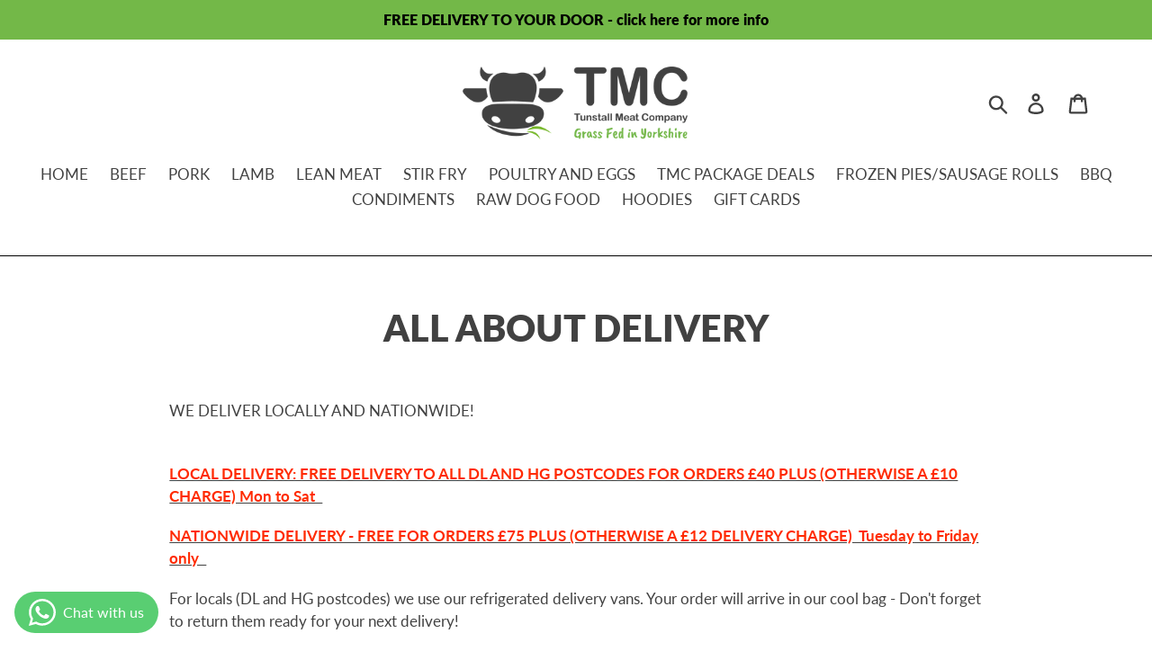

--- FILE ---
content_type: application/javascript
request_url: https://odd.identixweb.com/order-delivery-date/front_scripts/static/js/main.js
body_size: 145911
content:
(()=>{var ga;(()=>{var kl={5193:(P,E,a)=>{"use strict";a.d(E,{xC:()=>mr,hg:()=>Dr,oM:()=>wo});function s(i){for(var u=arguments.length,c=Array(u>1?u-1:0),h=1;h<u;h++)c[h-1]=arguments[h];if(0)var T,F;throw Error("[Immer] minified error nr: "+i+(c.length?" "+c.map(function(ie){return"'"+ie+"'"}).join(","):"")+". Find the full error at: https://bit.ly/3cXEKWf")}function p(i){return!!i&&!!i[ht]}function v(i){var u;return!!i&&(function(c){if(!c||typeof c!="object")return!1;var h=Object.getPrototypeOf(c);if(h===null)return!0;var T=Object.hasOwnProperty.call(h,"constructor")&&h.constructor;return T===Object||typeof T=="function"&&Function.toString.call(T)===_n}(i)||Array.isArray(i)||!!i[jt]||!!(!((u=i.constructor)===null||u===void 0)&&u[jt])||N(i)||R(i))}function d(i){return p(i)||s(23,i),i[ht].t}function D(i,u,c){c===void 0&&(c=!1),S(i)===0?(c?Object.keys:mn)(i).forEach(function(h){c&&typeof h=="symbol"||u(h,i[h],i)}):i.forEach(function(h,T){return u(T,h,i)})}function S(i){var u=i[ht];return u?u.i>3?u.i-4:u.i:Array.isArray(i)?1:N(i)?2:R(i)?3:0}function M(i,u){return S(i)===2?i.has(u):Object.prototype.hasOwnProperty.call(i,u)}function m(i,u){return S(i)===2?i.get(u):i[u]}function j(i,u,c){var h=S(i);h===2?i.set(u,c):h===3?i.add(c):i[u]=c}function b(i,u){return i===u?i!==0||1/i==1/u:i!=i&&u!=u}function N(i){return nn&&i instanceof Map}function R(i){return Le&&i instanceof Set}function O(i){return i.o||i.t}function X(i){if(Array.isArray(i))return Array.prototype.slice.call(i);var u=En(i);delete u[ht];for(var c=mn(u),h=0;h<c.length;h++){var T=c[h],F=u[T];F.writable===!1&&(F.writable=!0,F.configurable=!0),(F.get||F.set)&&(u[T]={configurable:!0,writable:!0,enumerable:F.enumerable,value:i[T]})}return Object.create(Object.getPrototypeOf(i),u)}function de(i,u){return u===void 0&&(u=!1),le(i)||p(i)||!v(i)||(S(i)>1&&(i.set=i.add=i.clear=i.delete=Se),Object.freeze(i),u&&D(i,function(c,h){return de(h,!0)},!0)),i}function Se(){s(2)}function le(i){return i==null||typeof i!="object"||Object.isFrozen(i)}function _(i){var u=fn[i];return u||s(18,i),u}function z(i,u){fn[i]||(fn[i]=u)}function oe(){return Dt}function $(i,u){u&&(_("Patches"),i.u=[],i.s=[],i.v=u)}function te(i){Oe(i),i.p.forEach(Ce),i.p=null}function Oe(i){i===Dt&&(Dt=i.l)}function xe(i){return Dt={p:[],l:Dt,h:i,m:!0,_:0}}function Ce(i){var u=i[ht];u.i===0||u.i===1?u.j():u.g=!0}function mt(i,u){u._=u.p.length;var c=u.p[0],h=i!==void 0&&i!==c;return u.h.O||_("ES5").S(u,i,h),h?(c[ht].P&&(te(u),s(4)),v(i)&&(i=Fe(u,i),u.l||_e(u,i)),u.u&&_("Patches").M(c[ht].t,i,u.u,u.s)):i=Fe(u,c,[]),te(u),u.u&&u.v(u.u,u.s),i!==Jt?i:void 0}function Fe(i,u,c){if(le(u))return u;var h=u[ht];if(!h)return D(u,function(V,q){return Q(i,h,u,V,q,c)},!0),u;if(h.A!==i)return u;if(!h.P)return _e(i,h.t,!0),h.t;if(!h.I){h.I=!0,h.A._--;var T=h.i===4||h.i===5?h.o=X(h.k):h.o,F=T,ie=!1;h.i===3&&(F=new Set(T),T.clear(),ie=!0),D(F,function(V,q){return Q(i,h,T,V,q,c,ie)}),_e(i,T,!1),c&&i.u&&_("Patches").N(h,c,i.u,i.s)}return h.o}function Q(i,u,c,h,T,F,ie){if(p(T)){var V=Fe(i,T,F&&u&&u.i!==3&&!M(u.R,h)?F.concat(h):void 0);if(j(c,h,V),!p(V))return;i.m=!1}else ie&&c.add(T);if(v(T)&&!le(T)){if(!i.h.D&&i._<1)return;Fe(i,T),u&&u.A.l||_e(i,T)}}function _e(i,u,c){c===void 0&&(c=!1),!i.l&&i.h.D&&i.m&&de(u,c)}function K(i,u){var c=i[ht];return(c?O(c):i)[u]}function ye(i,u){if(u in i)for(var c=Object.getPrototypeOf(i);c;){var h=Object.getOwnPropertyDescriptor(c,u);if(h)return h;c=Object.getPrototypeOf(c)}}function Re(i){i.P||(i.P=!0,i.l&&Re(i.l))}function ne(i){i.o||(i.o=X(i.t))}function B(i,u,c){var h=N(u)?_("MapSet").F(u,c):R(u)?_("MapSet").T(u,c):i.O?function(T,F){var ie=Array.isArray(T),V={i:ie?1:0,A:F?F.A:oe(),P:!1,I:!1,R:{},l:F,t:T,k:null,o:null,j:null,C:!1},q=V,k=Kt;ie&&(q=[V],k=ge);var Z=Proxy.revocable(q,k),pe=Z.revoke,me=Z.proxy;return V.k=me,V.j=pe,me}(u,c):_("ES5").J(u,c);return(c?c.A:oe()).p.push(h),h}function ae(i){return p(i)||s(22,i),function u(c){if(!v(c))return c;var h,T=c[ht],F=S(c);if(T){if(!T.P&&(T.i<4||!_("ES5").K(T)))return T.t;T.I=!0,h=I(c,F),T.I=!1}else h=I(c,F);return D(h,function(ie,V){T&&m(T.t,ie)===V||j(h,ie,u(V))}),F===3?new Set(h):h}(i)}function I(i,u){switch(u){case 2:return new Map(i);case 3:return Array.from(i)}return X(i)}function W(){function i(ie,V){var q=F[ie];return q?q.enumerable=V:F[ie]=q={configurable:!0,enumerable:V,get:function(){var k=this[ht];return Kt.get(k,ie)},set:function(k){var Z=this[ht];Kt.set(Z,ie,k)}},q}function u(ie){for(var V=ie.length-1;V>=0;V--){var q=ie[V][ht];if(!q.P)switch(q.i){case 5:h(q)&&Re(q);break;case 4:c(q)&&Re(q)}}}function c(ie){for(var V=ie.t,q=ie.k,k=mn(q),Z=k.length-1;Z>=0;Z--){var pe=k[Z];if(pe!==ht){var me=V[pe];if(me===void 0&&!M(V,pe))return!0;var Me=q[pe],fe=Me&&Me[ht];if(fe?fe.t!==me:!b(Me,me))return!0}}var se=!!V[ht];return k.length!==mn(V).length+(se?0:1)}function h(ie){var V=ie.k;if(V.length!==ie.t.length)return!0;var q=Object.getOwnPropertyDescriptor(V,V.length-1);if(q&&!q.get)return!0;for(var k=0;k<V.length;k++)if(!V.hasOwnProperty(k))return!0;return!1}function T(ie){ie.g&&s(3,JSON.stringify(O(ie)))}var F={};z("ES5",{J:function(ie,V){var q=Array.isArray(ie),k=function(pe,me){if(pe){for(var Me=Array(me.length),fe=0;fe<me.length;fe++)Object.defineProperty(Me,""+fe,i(fe,!0));return Me}var se=En(me);delete se[ht];for(var $e=mn(se),qe=0;qe<$e.length;qe++){var Ne=$e[qe];se[Ne]=i(Ne,pe||!!se[Ne].enumerable)}return Object.create(Object.getPrototypeOf(me),se)}(q,ie),Z={i:q?5:4,A:V?V.A:oe(),P:!1,I:!1,R:{},l:V,t:ie,k,o:null,g:!1,C:!1};return Object.defineProperty(k,ht,{value:Z,writable:!0}),k},S:function(ie,V,q){q?p(V)&&V[ht].A===ie&&u(ie.p):(ie.u&&function k(Z){if(Z&&typeof Z=="object"){var pe=Z[ht];if(pe){var me=pe.t,Me=pe.k,fe=pe.R,se=pe.i;if(se===4)D(Me,function(st){st!==ht&&(me[st]!==void 0||M(me,st)?fe[st]||k(Me[st]):(fe[st]=!0,Re(pe)))}),D(me,function(st){Me[st]!==void 0||M(Me,st)||(fe[st]=!1,Re(pe))});else if(se===5){if(h(pe)&&(Re(pe),fe.length=!0),Me.length<me.length)for(var $e=Me.length;$e<me.length;$e++)fe[$e]=!1;else for(var qe=me.length;qe<Me.length;qe++)fe[qe]=!0;for(var Ne=Math.min(Me.length,me.length),ze=0;ze<Ne;ze++)Me.hasOwnProperty(ze)||(fe[ze]=!0),fe[ze]===void 0&&k(Me[ze])}}}}(ie.p[0]),u(ie.p))},K:function(ie){return ie.i===4?c(ie):h(ie)}})}function G(){function i(h){if(!v(h))return h;if(Array.isArray(h))return h.map(i);if(N(h))return new Map(Array.from(h.entries()).map(function(ie){return[ie[0],i(ie[1])]}));if(R(h))return new Set(Array.from(h).map(i));var T=Object.create(Object.getPrototypeOf(h));for(var F in h)T[F]=i(h[F]);return M(h,jt)&&(T[jt]=h[jt]),T}function u(h){return p(h)?i(h):h}var c="add";z("Patches",{$:function(h,T){return T.forEach(function(F){for(var ie=F.path,V=F.op,q=h,k=0;k<ie.length-1;k++){var Z=S(q),pe=ie[k];typeof pe!="string"&&typeof pe!="number"&&(pe=""+pe),Z!==0&&Z!==1||pe!=="__proto__"&&pe!=="constructor"||s(24),typeof q=="function"&&pe==="prototype"&&s(24),typeof(q=m(q,pe))!="object"&&s(15,ie.join("/"))}var me=S(q),Me=i(F.value),fe=ie[ie.length-1];switch(V){case"replace":switch(me){case 2:return q.set(fe,Me);case 3:s(16);default:return q[fe]=Me}case c:switch(me){case 1:return fe==="-"?q.push(Me):q.splice(fe,0,Me);case 2:return q.set(fe,Me);case 3:return q.add(Me);default:return q[fe]=Me}case"remove":switch(me){case 1:return q.splice(fe,1);case 2:return q.delete(fe);case 3:return q.delete(F.value);default:return delete q[fe]}default:s(17,V)}}),h},N:function(h,T,F,ie){switch(h.i){case 0:case 4:case 2:return function(V,q,k,Z){var pe=V.t,me=V.o;D(V.R,function(Me,fe){var se=m(pe,Me),$e=m(me,Me),qe=fe?M(pe,Me)?"replace":c:"remove";if(se!==$e||qe!=="replace"){var Ne=q.concat(Me);k.push(qe==="remove"?{op:qe,path:Ne}:{op:qe,path:Ne,value:$e}),Z.push(qe===c?{op:"remove",path:Ne}:qe==="remove"?{op:c,path:Ne,value:u(se)}:{op:"replace",path:Ne,value:u(se)})}})}(h,T,F,ie);case 5:case 1:return function(V,q,k,Z){var pe=V.t,me=V.R,Me=V.o;if(Me.length<pe.length){var fe=[Me,pe];pe=fe[0],Me=fe[1];var se=[Z,k];k=se[0],Z=se[1]}for(var $e=0;$e<pe.length;$e++)if(me[$e]&&Me[$e]!==pe[$e]){var qe=q.concat([$e]);k.push({op:"replace",path:qe,value:u(Me[$e])}),Z.push({op:"replace",path:qe,value:u(pe[$e])})}for(var Ne=pe.length;Ne<Me.length;Ne++){var ze=q.concat([Ne]);k.push({op:c,path:ze,value:u(Me[Ne])})}pe.length<Me.length&&Z.push({op:"replace",path:q.concat(["length"]),value:pe.length})}(h,T,F,ie);case 3:return function(V,q,k,Z){var pe=V.t,me=V.o,Me=0;pe.forEach(function(fe){if(!me.has(fe)){var se=q.concat([Me]);k.push({op:"remove",path:se,value:fe}),Z.unshift({op:c,path:se,value:fe})}Me++}),Me=0,me.forEach(function(fe){if(!pe.has(fe)){var se=q.concat([Me]);k.push({op:c,path:se,value:fe}),Z.unshift({op:"remove",path:se,value:fe})}Me++})}(h,T,F,ie)}},M:function(h,T,F,ie){F.push({op:"replace",path:[],value:T===Jt?void 0:T}),ie.push({op:"replace",path:[],value:h})}})}function L(){function i(V,q){function k(){this.constructor=V}T(V,q),V.prototype=(k.prototype=q.prototype,new k)}function u(V){V.o||(V.R=new Map,V.o=new Map(V.t))}function c(V){V.o||(V.o=new Set,V.t.forEach(function(q){if(v(q)){var k=B(V.A.h,q,V);V.p.set(q,k),V.o.add(k)}else V.o.add(q)}))}function h(V){V.g&&s(3,JSON.stringify(O(V)))}var T=function(V,q){return(T=Object.setPrototypeOf||{__proto__:[]}instanceof Array&&function(k,Z){k.__proto__=Z}||function(k,Z){for(var pe in Z)Z.hasOwnProperty(pe)&&(k[pe]=Z[pe])})(V,q)},F=function(){function V(k,Z){return this[ht]={i:2,l:Z,A:Z?Z.A:oe(),P:!1,I:!1,o:void 0,R:void 0,t:k,k:this,C:!1,g:!1},this}i(V,Map);var q=V.prototype;return Object.defineProperty(q,"size",{get:function(){return O(this[ht]).size}}),q.has=function(k){return O(this[ht]).has(k)},q.set=function(k,Z){var pe=this[ht];return h(pe),O(pe).has(k)&&O(pe).get(k)===Z||(u(pe),Re(pe),pe.R.set(k,!0),pe.o.set(k,Z),pe.R.set(k,!0)),this},q.delete=function(k){if(!this.has(k))return!1;var Z=this[ht];return h(Z),u(Z),Re(Z),Z.t.has(k)?Z.R.set(k,!1):Z.R.delete(k),Z.o.delete(k),!0},q.clear=function(){var k=this[ht];h(k),O(k).size&&(u(k),Re(k),k.R=new Map,D(k.t,function(Z){k.R.set(Z,!1)}),k.o.clear())},q.forEach=function(k,Z){var pe=this;O(this[ht]).forEach(function(me,Me){k.call(Z,pe.get(Me),Me,pe)})},q.get=function(k){var Z=this[ht];h(Z);var pe=O(Z).get(k);if(Z.I||!v(pe)||pe!==Z.t.get(k))return pe;var me=B(Z.A.h,pe,Z);return u(Z),Z.o.set(k,me),me},q.keys=function(){return O(this[ht]).keys()},q.values=function(){var k,Z=this,pe=this.keys();return(k={})[dn]=function(){return Z.values()},k.next=function(){var me=pe.next();return me.done?me:{done:!1,value:Z.get(me.value)}},k},q.entries=function(){var k,Z=this,pe=this.keys();return(k={})[dn]=function(){return Z.entries()},k.next=function(){var me=pe.next();if(me.done)return me;var Me=Z.get(me.value);return{done:!1,value:[me.value,Me]}},k},q[dn]=function(){return this.entries()},V}(),ie=function(){function V(k,Z){return this[ht]={i:3,l:Z,A:Z?Z.A:oe(),P:!1,I:!1,o:void 0,t:k,k:this,p:new Map,g:!1,C:!1},this}i(V,Set);var q=V.prototype;return Object.defineProperty(q,"size",{get:function(){return O(this[ht]).size}}),q.has=function(k){var Z=this[ht];return h(Z),Z.o?!!Z.o.has(k)||!(!Z.p.has(k)||!Z.o.has(Z.p.get(k))):Z.t.has(k)},q.add=function(k){var Z=this[ht];return h(Z),this.has(k)||(c(Z),Re(Z),Z.o.add(k)),this},q.delete=function(k){if(!this.has(k))return!1;var Z=this[ht];return h(Z),c(Z),Re(Z),Z.o.delete(k)||!!Z.p.has(k)&&Z.o.delete(Z.p.get(k))},q.clear=function(){var k=this[ht];h(k),O(k).size&&(c(k),Re(k),k.o.clear())},q.values=function(){var k=this[ht];return h(k),c(k),k.o.values()},q.entries=function(){var k=this[ht];return h(k),c(k),k.o.entries()},q.keys=function(){return this.values()},q[dn]=function(){return this.values()},q.forEach=function(k,Z){for(var pe=this.values(),me=pe.next();!me.done;)k.call(Z,me.value,me.value,this),me=pe.next()},V}();z("MapSet",{F:function(V,q){return new F(V,q)},T:function(V,q){return new ie(V,q)}})}function ve(){W(),L(),G()}function Te(i){return i}function tt(i){return i}var Ct,Dt,tn=typeof Symbol!="undefined"&&typeof Symbol("x")=="symbol",nn=typeof Map!="undefined",Le=typeof Set!="undefined",en=typeof Proxy!="undefined"&&Proxy.revocable!==void 0&&typeof Reflect!="undefined",Jt=tn?Symbol.for("immer-nothing"):((Ct={})["immer-nothing"]=!0,Ct),jt=tn?Symbol.for("immer-draftable"):"__$immer_draftable",ht=tn?Symbol.for("immer-state"):"__$immer_state",dn=typeof Symbol!="undefined"&&Symbol.iterator||"@@iterator",yn={0:"Illegal state",1:"Immer drafts cannot have computed properties",2:"This object has been frozen and should not be mutated",3:function(i){return"Cannot use a proxy that has been revoked. Did you pass an object from inside an immer function to an async process? "+i},4:"An immer producer returned a new value *and* modified its draft. Either return a new value *or* modify the draft.",5:"Immer forbids circular references",6:"The first or second argument to `produce` must be a function",7:"The third argument to `produce` must be a function or undefined",8:"First argument to `createDraft` must be a plain object, an array, or an immerable object",9:"First argument to `finishDraft` must be a draft returned by `createDraft`",10:"The given draft is already finalized",11:"Object.defineProperty() cannot be used on an Immer draft",12:"Object.setPrototypeOf() cannot be used on an Immer draft",13:"Immer only supports deleting array indices",14:"Immer only supports setting array indices and the 'length' property",15:function(i){return"Cannot apply patch, path doesn't resolve: "+i},16:'Sets cannot have "replace" patches.',17:function(i){return"Unsupported patch operation: "+i},18:function(i){return"The plugin for '"+i+"' has not been loaded into Immer. To enable the plugin, import and call `enable"+i+"()` when initializing your application."},20:"Cannot use proxies if Proxy, Proxy.revocable or Reflect are not available",21:function(i){return"produce can only be called on things that are draftable: plain objects, arrays, Map, Set or classes that are marked with '[immerable]: true'. Got '"+i+"'"},22:function(i){return"'current' expects a draft, got: "+i},23:function(i){return"'original' expects a draft, got: "+i},24:"Patching reserved attributes like __proto__, prototype and constructor is not allowed"},_n=""+Object.prototype.constructor,mn=typeof Reflect!="undefined"&&Reflect.ownKeys?Reflect.ownKeys:Object.getOwnPropertySymbols!==void 0?function(i){return Object.getOwnPropertyNames(i).concat(Object.getOwnPropertySymbols(i))}:Object.getOwnPropertyNames,En=Object.getOwnPropertyDescriptors||function(i){var u={};return mn(i).forEach(function(c){u[c]=Object.getOwnPropertyDescriptor(i,c)}),u},fn={},Kt={get:function(i,u){if(u===ht)return i;var c=O(i);if(!M(c,u))return function(T,F,ie){var V,q=ye(F,ie);return q?"value"in q?q.value:(V=q.get)===null||V===void 0?void 0:V.call(T.k):void 0}(i,c,u);var h=c[u];return i.I||!v(h)?h:h===K(i.t,u)?(ne(i),i.o[u]=B(i.A.h,h,i)):h},has:function(i,u){return u in O(i)},ownKeys:function(i){return Reflect.ownKeys(O(i))},set:function(i,u,c){var h=ye(O(i),u);if(h!=null&&h.set)return h.set.call(i.k,c),!0;if(!i.P){var T=K(O(i),u),F=T==null?void 0:T[ht];if(F&&F.t===c)return i.o[u]=c,i.R[u]=!1,!0;if(b(c,T)&&(c!==void 0||M(i.t,u)))return!0;ne(i),Re(i)}return i.o[u]===c&&(c!==void 0||u in i.o)||Number.isNaN(c)&&Number.isNaN(i.o[u])||(i.o[u]=c,i.R[u]=!0),!0},deleteProperty:function(i,u){return K(i.t,u)!==void 0||u in i.t?(i.R[u]=!1,ne(i),Re(i)):delete i.R[u],i.o&&delete i.o[u],!0},getOwnPropertyDescriptor:function(i,u){var c=O(i),h=Reflect.getOwnPropertyDescriptor(c,u);return h&&{writable:!0,configurable:i.i!==1||u!=="length",enumerable:h.enumerable,value:c[u]}},defineProperty:function(){s(11)},getPrototypeOf:function(i){return Object.getPrototypeOf(i.t)},setPrototypeOf:function(){s(12)}},ge={};D(Kt,function(i,u){ge[i]=function(){return arguments[0]=arguments[0][0],u.apply(this,arguments)}}),ge.deleteProperty=function(i,u){return ge.set.call(this,i,u,void 0)},ge.set=function(i,u,c){return Kt.set.call(this,i[0],u,c,i[0])};var Ve=function(){function i(c){var h=this;this.O=en,this.D=!0,this.produce=function(T,F,ie){if(typeof T=="function"&&typeof F!="function"){var V=F;F=T;var q=h;return function(se){var $e=this;se===void 0&&(se=V);for(var qe=arguments.length,Ne=Array(qe>1?qe-1:0),ze=1;ze<qe;ze++)Ne[ze-1]=arguments[ze];return q.produce(se,function(st){var hn;return(hn=F).call.apply(hn,[$e,st].concat(Ne))})}}var k;if(typeof F!="function"&&s(6),ie!==void 0&&typeof ie!="function"&&s(7),v(T)){var Z=xe(h),pe=B(h,T,void 0),me=!0;try{k=F(pe),me=!1}finally{me?te(Z):Oe(Z)}return typeof Promise!="undefined"&&k instanceof Promise?k.then(function(se){return $(Z,ie),mt(se,Z)},function(se){throw te(Z),se}):($(Z,ie),mt(k,Z))}if(!T||typeof T!="object"){if((k=F(T))===void 0&&(k=T),k===Jt&&(k=void 0),h.D&&de(k,!0),ie){var Me=[],fe=[];_("Patches").M(T,k,Me,fe),ie(Me,fe)}return k}s(21,T)},this.produceWithPatches=function(T,F){if(typeof T=="function")return function(k){for(var Z=arguments.length,pe=Array(Z>1?Z-1:0),me=1;me<Z;me++)pe[me-1]=arguments[me];return h.produceWithPatches(k,function(Me){return T.apply(void 0,[Me].concat(pe))})};var ie,V,q=h.produce(T,F,function(k,Z){ie=k,V=Z});return typeof Promise!="undefined"&&q instanceof Promise?q.then(function(k){return[k,ie,V]}):[q,ie,V]},typeof(c==null?void 0:c.useProxies)=="boolean"&&this.setUseProxies(c.useProxies),typeof(c==null?void 0:c.autoFreeze)=="boolean"&&this.setAutoFreeze(c.autoFreeze)}var u=i.prototype;return u.createDraft=function(c){v(c)||s(8),p(c)&&(c=ae(c));var h=xe(this),T=B(this,c,void 0);return T[ht].C=!0,Oe(h),T},u.finishDraft=function(c,h){var T=c&&c[ht],F=T.A;return $(F,h),mt(void 0,F)},u.setAutoFreeze=function(c){this.D=c},u.setUseProxies=function(c){c&&!en&&s(20),this.O=c},u.applyPatches=function(c,h){var T;for(T=h.length-1;T>=0;T--){var F=h[T];if(F.path.length===0&&F.op==="replace"){c=F.value;break}}T>-1&&(h=h.slice(T+1));var ie=_("Patches").$;return p(c)?ie(c,h):this.produce(c,function(V){return ie(V,h)})},i}(),Ue=new Ve,St=Ue.produce,y=Ue.produceWithPatches.bind(Ue),g=Ue.setAutoFreeze.bind(Ue),A=Ue.setUseProxies.bind(Ue),w=Ue.applyPatches.bind(Ue),x=Ue.createDraft.bind(Ue),ue=Ue.finishDraft.bind(Ue);const ee=St;var ke=a(3382);function Ae(i){return"Minified Redux error #"+i+"; visit https://redux.js.org/Errors?code="+i+" for the full message or use the non-minified dev environment for full errors. "}var Qe=function(){return typeof Symbol=="function"&&Symbol.observable||"@@observable"}(),ft=function(){return Math.random().toString(36).substring(7).split("").join(".")},Ge={INIT:"@@redux/INIT"+ft(),REPLACE:"@@redux/REPLACE"+ft(),PROBE_UNKNOWN_ACTION:function(){return"@@redux/PROBE_UNKNOWN_ACTION"+ft()}};function nt(i){if(typeof i!="object"||i===null)return!1;for(var u=i;Object.getPrototypeOf(u)!==null;)u=Object.getPrototypeOf(u);return Object.getPrototypeOf(i)===u}function he(i){if(i===void 0)return"undefined";if(i===null)return"null";var u=typeof i;switch(u){case"boolean":case"string":case"number":case"symbol":case"function":return u}if(Array.isArray(i))return"array";if(_t(i))return"date";if(it(i))return"error";var c=dt(i);switch(c){case"Symbol":case"Promise":case"WeakMap":case"WeakSet":case"Map":case"Set":return c}return u.slice(8,-1).toLowerCase().replace(/\s/g,"")}function dt(i){return typeof i.constructor=="function"?i.constructor.name:null}function it(i){return i instanceof Error||typeof i.message=="string"&&i.constructor&&typeof i.constructor.stackTraceLimit=="number"}function _t(i){return i instanceof Date?!0:typeof i.toDateString=="function"&&typeof i.getDate=="function"&&typeof i.setDate=="function"}function Pe(i){var u=typeof i;return u}function Ze(i,u,c){var h;if(typeof u=="function"&&typeof c=="function"||typeof c=="function"&&typeof arguments[3]=="function")throw new Error(Ae(0));if(typeof u=="function"&&typeof c=="undefined"&&(c=u,u=void 0),typeof c!="undefined"){if(typeof c!="function")throw new Error(Ae(1));return c(Ze)(i,u)}if(typeof i!="function")throw new Error(Ae(2));var T=i,F=u,ie=[],V=ie,q=!1;function k(){V===ie&&(V=ie.slice())}function Z(){if(q)throw new Error(Ae(3));return F}function pe(se){if(typeof se!="function")throw new Error(Ae(4));if(q)throw new Error(Ae(5));var $e=!0;return k(),V.push(se),function(){if($e){if(q)throw new Error(Ae(6));$e=!1,k();var Ne=V.indexOf(se);V.splice(Ne,1),ie=null}}}function me(se){if(!nt(se))throw new Error(Ae(7));if(typeof se.type=="undefined")throw new Error(Ae(8));if(q)throw new Error(Ae(9));try{q=!0,F=T(F,se)}finally{q=!1}for(var $e=ie=V,qe=0;qe<$e.length;qe++){var Ne=$e[qe];Ne()}return se}function Me(se){if(typeof se!="function")throw new Error(Ae(10));T=se,me({type:Ge.REPLACE})}function fe(){var se,$e=pe;return se={subscribe:function(Ne){if(typeof Ne!="object"||Ne===null)throw new Error(Ae(11));function ze(){Ne.next&&Ne.next(Z())}ze();var st=$e(ze);return{unsubscribe:st}}},se[Qe]=function(){return this},se}return me({type:Ge.INIT}),h={dispatch:me,subscribe:pe,getState:Z,replaceReducer:Me},h[Qe]=fe,h}var et=null;function Be(i){typeof console!="undefined"&&typeof console.error=="function"&&console.error(i);try{throw new Error(i)}catch(u){}}function je(i,u,c,h){var T=Object.keys(u),F=c&&c.type===Ge.INIT?"preloadedState argument passed to createStore":"previous state received by the reducer";if(T.length===0)return"Store does not have a valid reducer. Make sure the argument passed to combineReducers is an object whose values are reducers.";if(!nt(i))return"The "+F+' has unexpected type of "'+Pe(i)+'". Expected argument to be an object with the following '+('keys: "'+T.join('", "')+'"');var ie=Object.keys(i).filter(function(V){return!u.hasOwnProperty(V)&&!h[V]});if(ie.forEach(function(V){h[V]=!0}),!(c&&c.type===Ge.REPLACE)&&ie.length>0)return"Unexpected "+(ie.length>1?"keys":"key")+" "+('"'+ie.join('", "')+'" found in '+F+". ")+"Expected to find one of the known reducer keys instead: "+('"'+T.join('", "')+'". Unexpected keys will be ignored.')}function Ye(i){Object.keys(i).forEach(function(u){var c=i[u],h=c(void 0,{type:Ge.INIT});if(typeof h=="undefined")throw new Error(Ae(12));if(typeof c(void 0,{type:Ge.PROBE_UNKNOWN_ACTION()})=="undefined")throw new Error(Ae(13))})}function Y(i){for(var u=Object.keys(i),c={},h=0;h<u.length;h++){var T=u[h];typeof i[T]=="function"&&(c[T]=i[T])}var F=Object.keys(c),ie,V;try{Ye(c)}catch(q){V=q}return function(k,Z){if(k===void 0&&(k={}),V)throw V;if(0)var pe;for(var me=!1,Me={},fe=0;fe<F.length;fe++){var se=F[fe],$e=c[se],qe=k[se],Ne=$e(qe,Z);if(typeof Ne=="undefined"){var ze=Z&&Z.type;throw new Error(Ae(14))}Me[se]=Ne,me=me||Ne!==qe}return me=me||F.length!==Object.keys(k).length,me?Me:k}}function be(i,u){return function(){return u(i.apply(this,arguments))}}function ot(i,u){if(typeof i=="function")return be(i,u);if(typeof i!="object"||i===null)throw new Error(Ae(16));var c={};for(var h in i){var T=i[h];typeof T=="function"&&(c[h]=be(T,u))}return c}function kt(){for(var i=arguments.length,u=new Array(i),c=0;c<i;c++)u[c]=arguments[c];return u.length===0?function(h){return h}:u.length===1?u[0]:u.reduce(function(h,T){return function(){return h(T.apply(void 0,arguments))}})}function lt(){for(var i=arguments.length,u=new Array(i),c=0;c<i;c++)u[c]=arguments[c];return function(h){return function(){var T=h.apply(void 0,arguments),F=function(){throw new Error(Ae(15))},ie={getState:T.getState,dispatch:function(){return F.apply(void 0,arguments)}},V=u.map(function(q){return q(ie)});return F=kt.apply(void 0,V)(T.dispatch),(0,ke.Z)((0,ke.Z)({},T),{},{dispatch:F})}}}function Pt(i){var u=function(h){var T=h.dispatch,F=h.getState;return function(ie){return function(V){return typeof V=="function"?V(T,F,i):ie(V)}}};return u}var We=Pt();We.withExtraArgument=Pt;const Yt=We;var sn=function(){var i=function(u,c){return i=Object.setPrototypeOf||{__proto__:[]}instanceof Array&&function(h,T){h.__proto__=T}||function(h,T){for(var F in T)Object.prototype.hasOwnProperty.call(T,F)&&(h[F]=T[F])},i(u,c)};return function(u,c){if(typeof c!="function"&&c!==null)throw new TypeError("Class extends value "+String(c)+" is not a constructor or null");i(u,c);function h(){this.constructor=u}u.prototype=c===null?Object.create(c):(h.prototype=c.prototype,new h)}}(),Rt=function(i,u){var c={label:0,sent:function(){if(F[0]&1)throw F[1];return F[1]},trys:[],ops:[]},h,T,F,ie;return ie={next:V(0),throw:V(1),return:V(2)},typeof Symbol=="function"&&(ie[Symbol.iterator]=function(){return this}),ie;function V(k){return function(Z){return q([k,Z])}}function q(k){if(h)throw new TypeError("Generator is already executing.");for(;c;)try{if(h=1,T&&(F=k[0]&2?T.return:k[0]?T.throw||((F=T.return)&&F.call(T),0):T.next)&&!(F=F.call(T,k[1])).done)return F;switch(T=0,F&&(k=[k[0]&2,F.value]),k[0]){case 0:case 1:F=k;break;case 4:return c.label++,{value:k[1],done:!1};case 5:c.label++,T=k[1],k=[0];continue;case 7:k=c.ops.pop(),c.trys.pop();continue;default:if(F=c.trys,!(F=F.length>0&&F[F.length-1])&&(k[0]===6||k[0]===2)){c=0;continue}if(k[0]===3&&(!F||k[1]>F[0]&&k[1]<F[3])){c.label=k[1];break}if(k[0]===6&&c.label<F[1]){c.label=F[1],F=k;break}if(F&&c.label<F[2]){c.label=F[2],c.ops.push(k);break}F[2]&&c.ops.pop(),c.trys.pop();continue}k=u.call(i,c)}catch(Z){k=[6,Z],T=0}finally{h=F=0}if(k[0]&5)throw k[1];return{value:k[0]?k[1]:void 0,done:!0}}},at=function(i,u){for(var c=0,h=u.length,T=i.length;c<h;c++,T++)i[T]=u[c];return i},bt=Object.defineProperty,Zt=Object.defineProperties,rn=Object.getOwnPropertyDescriptors,pt=Object.getOwnPropertySymbols,Ke=Object.prototype.hasOwnProperty,on=Object.prototype.propertyIsEnumerable,ln=function(i,u,c){return u in i?bt(i,u,{enumerable:!0,configurable:!0,writable:!0,value:c}):i[u]=c},ut=function(i,u){for(var c in u||(u={}))Ke.call(u,c)&&ln(i,c,u[c]);if(pt)for(var h=0,T=pt(u);h<T.length;h++){var c=T[h];on.call(u,c)&&ln(i,c,u[c])}return i},Rn=function(i,u){return Zt(i,rn(u))},cn=function(i,u,c){return new Promise(function(h,T){var F=function(q){try{V(c.next(q))}catch(k){T(k)}},ie=function(q){try{V(c.throw(q))}catch(k){T(k)}},V=function(q){return q.done?h(q.value):Promise.resolve(q.value).then(F,ie)};V((c=c.apply(i,u)).next())})},He=function(){for(var i=[],u=0;u<arguments.length;u++)i[u]=arguments[u];var c=createSelector.apply(void 0,i),h=function(T){for(var F=[],ie=1;ie<arguments.length;ie++)F[ie-1]=arguments[ie];return c.apply(void 0,at([isDraft(T)?current(T):T],F))};return h},xt=typeof window!="undefined"&&window.__REDUX_DEVTOOLS_EXTENSION_COMPOSE__?window.__REDUX_DEVTOOLS_EXTENSION_COMPOSE__:function(){if(arguments.length!==0)return typeof arguments[0]=="object"?kt:kt.apply(null,arguments)},xn=typeof window!="undefined"&&window.__REDUX_DEVTOOLS_EXTENSION__?window.__REDUX_DEVTOOLS_EXTENSION__:function(){return function(i){return i}};function In(i){if(typeof i!="object"||i===null)return!1;var u=Object.getPrototypeOf(i);if(u===null)return!0;for(var c=u;Object.getPrototypeOf(c)!==null;)c=Object.getPrototypeOf(c);return u===c}function zt(i,u){var c=0;return{measureTime:function(h){var T=Date.now();try{return h()}finally{var F=Date.now();c+=F-T}},warnIfExceeded:function(){c>i&&console.warn(u+" took "+c+"ms, which is more than the warning threshold of "+i+`ms. 
If your state or actions are very large, you may want to disable the middleware as it might cause too much of a slowdown in development mode. See https://redux-toolkit.js.org/api/getDefaultMiddleware for instructions.
It is disabled in production builds, so you don't need to worry about that.`)}}}var It=function(i){sn(u,i);function u(){for(var c=[],h=0;h<arguments.length;h++)c[h]=arguments[h];var T=i.apply(this,c)||this;return Object.setPrototypeOf(T,u.prototype),T}return Object.defineProperty(u,Symbol.species,{get:function(){return u},enumerable:!1,configurable:!0}),u.prototype.concat=function(){for(var c=[],h=0;h<arguments.length;h++)c[h]=arguments[h];return i.prototype.concat.apply(this,c)},u.prototype.prepend=function(){for(var c=[],h=0;h<arguments.length;h++)c[h]=arguments[h];return c.length===1&&Array.isArray(c[0])?new(u.bind.apply(u,at([void 0],c[0].concat(this)))):new(u.bind.apply(u,at([void 0],c.concat(this))))},u}(Array),On=null,kn="Invariant failed";function Dn(i,u){if(!i)throw On?new Error(kn):new Error(kn+": "+(u||""))}function At(i,u,c,h){return JSON.stringify(i,Wn(u,h),c)}function Wn(i,u){var c=[],h=[];return u||(u=function(T,F){return c[0]===F?"[Circular ~]":"[Circular ~."+h.slice(0,c.indexOf(F)).join(".")+"]"}),function(T,F){if(c.length>0){var ie=c.indexOf(this);~ie?c.splice(ie+1):c.push(this),~ie?h.splice(ie,1/0,T):h.push(T),~c.indexOf(F)&&(F=u.call(this,T,F))}else c.push(F);return i==null?F:i.call(this,T,F)}}function pn(i){return typeof i!="object"||i===null||typeof i=="undefined"||Object.isFrozen(i)}function gn(i,u,c){var h=zn(i,u,c);return{detectMutations:function(){return Tn(i,u,h,c)}}}function zn(i,u,c,h){u===void 0&&(u=[]),h===void 0&&(h="");var T={value:c};if(!i(c)){T.children={};for(var F in c){var ie=h?h+"."+F:F;u.length&&u.indexOf(ie)!==-1||(T.children[F]=zn(i,u,c[F],ie))}}return T}function Tn(i,u,c,h,T,F){u===void 0&&(u=[]),T===void 0&&(T=!1),F===void 0&&(F="");var ie=c?c.value:void 0,V=ie===h;if(T&&!V&&!Number.isNaN(h))return{wasMutated:!0,path:F};if(i(ie)||i(h))return{wasMutated:!1};var q={};for(var k in c.children)q[k]=!0;for(var k in h)q[k]=!0;for(var k in q){var Z=F?F+"."+k:k;if(!(u.length&&u.indexOf(Z)!==-1)){var pe=Tn(i,u,c.children[k],h[k],V,Z);if(pe.wasMutated)return pe}}return{wasMutated:!1}}function Qn(i){return i===void 0&&(i={}),function(){return function(q){return function(k){return q(k)}}};var u=i.isImmutable,c=u===void 0?pn:u,h=i.ignoredPaths,T=i.warnAfter,F=T===void 0?32:T,ie=i.ignore;h=h||ie;var V=gn.bind(null,c,h);return function(q){var k=q.getState,Z=k(),pe=V(Z),me;return function(Me){return function(fe){var se=zt(F,"ImmutableStateInvariantMiddleware");se.measureTime(function(){Z=k(),me=pe.detectMutations(),pe=V(Z),Dn(!me.wasMutated,"A state mutation was detected between dispatches, in the path '"+(me.path||"")+"'.  This may cause incorrect behavior. (https://redux.js.org/style-guide/style-guide#do-not-mutate-state)")});var $e=Me(fe);return se.measureTime(function(){Z=k(),me=pe.detectMutations(),pe=V(Z),me.wasMutated&&Dn(!me.wasMutated,"A state mutation was detected inside a dispatch, in the path: "+(me.path||"")+". Take a look at the reducer(s) handling the action "+At(fe)+". (https://redux.js.org/style-guide/style-guide#do-not-mutate-state)")}),se.warnIfExceeded(),$e}}}}function Un(i){var u=typeof i;return u==="undefined"||i===null||u==="string"||u==="boolean"||u==="number"||Array.isArray(i)||In(i)}function Fn(i,u,c,h,T){u===void 0&&(u=""),c===void 0&&(c=Un),T===void 0&&(T=[]);var F;if(!c(i))return{keyPath:u||"<root>",value:i};if(typeof i!="object"||i===null)return!1;for(var ie=h!=null?h(i):Object.entries(i),V=T.length>0,q=0,k=ie;q<k.length;q++){var Z=k[q],pe=Z[0],me=Z[1],Me=u?u+"."+pe:pe;if(!(V&&T.indexOf(Me)>=0)){if(!c(me))return{keyPath:Me,value:me};if(typeof me=="object"&&(F=Fn(me,Me,c,h,T),F))return F}}return!1}function _r(i){return i===void 0&&(i={}),function(){return function(fe){return function(se){return fe(se)}}};var u=i.isSerializable,c=u===void 0?Un:u,h=i.getEntries,T=i.ignoredActions,F=T===void 0?[]:T,ie=i.ignoredActionPaths,V=ie===void 0?["meta.arg","meta.baseQueryMeta"]:ie,q=i.ignoredPaths,k=q===void 0?[]:q,Z=i.warnAfter,pe=Z===void 0?32:Z,me=i.ignoreState,Me=me===void 0?!1:me;return function(fe){return function(se){return function($e){if(F.length&&F.indexOf($e.type)!==-1)return se($e);var qe=zt(pe,"SerializableStateInvariantMiddleware");qe.measureTime(function(){var ze=Fn($e,"",c,h,V);if(ze){var st=ze.keyPath,hn=ze.value;console.error("A non-serializable value was detected in an action, in the path: `"+st+"`. Value:",hn,`
Take a look at the logic that dispatched this action: `,$e,`
(See https://redux.js.org/faq/actions#why-should-type-be-a-string-or-at-least-serializable-why-should-my-action-types-be-constants)`,`
(To allow non-serializable values see: https://redux-toolkit.js.org/usage/usage-guide#working-with-non-serializable-data)`)}});var Ne=se($e);return Me||(qe.measureTime(function(){var ze=fe.getState(),st=Fn(ze,"",c,h,k);if(st){var hn=st.keyPath,Pn=st.value;console.error("A non-serializable value was detected in the state, in the path: `"+hn+"`. Value:",Pn,`
Take a look at the reducer(s) handling this action type: `+$e.type+`.
(See https://redux.js.org/faq/organizing-state#can-i-put-functions-promises-or-other-non-serializable-items-in-my-store-state)`)}}),qe.warnIfExceeded()),Ne}}}}function nr(i){return typeof i=="boolean"}function dr(){return function(u){return Gn(u)}}function Gn(i){i===void 0&&(i={});var u=i.thunk,c=u===void 0?!0:u,h=i.immutableCheck,T=h===void 0?!0:h,F=i.serializableCheck,ie=F===void 0?!0:F,V=new It;if(c&&(nr(c)?V.push(Yt):V.push(Yt.withExtraArgument(c.extraArgument))),0)var q,k;return V}var rr=!0;function mr(i){var u=dr(),c=i||{},h=c.reducer,T=h===void 0?void 0:h,F=c.middleware,ie=F===void 0?u():F,V=c.devTools,q=V===void 0?!0:V,k=c.preloadedState,Z=k===void 0?void 0:k,pe=c.enhancers,me=pe===void 0?void 0:pe,Me;if(typeof T=="function")Me=T;else if(In(T))Me=Y(T);else throw new Error('"reducer" is a required argument, and must be a function or an object of functions that can be passed to combineReducers');var fe=ie;if(typeof fe=="function"&&(fe=fe(u),!rr&&!Array.isArray(fe)))throw new Error("when using a middleware builder function, an array of middleware must be returned");if(!rr&&fe.some(function(ze){return typeof ze!="function"}))throw new Error("each middleware provided to configureStore must be a function");var se=lt.apply(void 0,fe),$e=kt;q&&($e=xt(ut({trace:!rr},typeof q=="object"&&q)));var qe=[se];Array.isArray(me)?qe=at([se],me):typeof me=="function"&&(qe=me(qe));var Ne=$e.apply(void 0,qe);return Ze(Me,Z,Ne)}function jn(i,u){function c(){for(var h=[],T=0;T<arguments.length;T++)h[T]=arguments[T];if(u){var F=u.apply(void 0,h);if(!F)throw new Error("prepareAction did not return an object");return ut(ut({type:i,payload:F.payload},"meta"in F&&{meta:F.meta}),"error"in F&&{error:F.error})}return{type:i,payload:h[0]}}return c.toString=function(){return""+i},c.type=i,c.match=function(h){return h.type===i},c}function cr(i){return In(i)&&typeof i.type=="string"&&Object.keys(i).every(yr)}function yr(i){return["type","payload","error","meta"].indexOf(i)>-1}function Jn(i){return""+i}function or(i){var u={},c=[],h,T={addCase:function(F,ie){var V=typeof F=="string"?F:F.type;if(V in u)throw new Error("addCase cannot be called with two reducers for the same action type");return u[V]=ie,T},addMatcher:function(F,ie){return c.push({matcher:F,reducer:ie}),T},addDefaultCase:function(F){return h=F,T}};return i(T),[u,c,h]}function wn(i){return typeof i=="function"}function $n(i,u,c,h){c===void 0&&(c=[]);var T=typeof u=="function"?or(u):[u,c,h],F=T[0],ie=T[1],V=T[2],q;if(wn(i))q=function(){return ee(i(),function(){})};else{var k=ee(i,function(){});q=function(){return k}}function Z(pe,me){pe===void 0&&(pe=q());var Me=at([F[me.type]],ie.filter(function(fe){var se=fe.matcher;return se(me)}).map(function(fe){var se=fe.reducer;return se}));return Me.filter(function(fe){return!!fe}).length===0&&(Me=[V]),Me.reduce(function(fe,se){if(se)if(p(fe)){var $e=fe,qe=se($e,me);return typeof qe=="undefined"?fe:qe}else{if(v(fe))return ee(fe,function(Ne){return se(Ne,me)});var qe=se(fe,me);if(typeof qe=="undefined"){if(fe===null)return fe;throw Error("A case reducer on a non-draftable value must not return undefined")}return qe}return fe},pe)}return Z.getInitialState=q,Z}function Xr(i,u){return i+"/"+u}function wo(i){var u=i.name;if(!u)throw new Error("`name` is a required option for createSlice");var c=typeof i.initialState=="function"?i.initialState:ee(i.initialState,function(){}),h=i.reducers||{},T=Object.keys(h),F={},ie={},V={};T.forEach(function(Z){var pe=h[Z],me=Xr(u,Z),Me,fe;"reducer"in pe?(Me=pe.reducer,fe=pe.prepare):Me=pe,F[Z]=Me,ie[me]=Me,V[Z]=fe?jn(me,fe):jn(me)});function q(){var Z=typeof i.extraReducers=="function"?or(i.extraReducers):[i.extraReducers],pe=Z[0],me=pe===void 0?{}:pe,Me=Z[1],fe=Me===void 0?[]:Me,se=Z[2],$e=se===void 0?void 0:se,qe=ut(ut({},me),ie);return $n(c,qe,fe,$e)}var k;return{name:u,reducer:function(Z,pe){return k||(k=q()),k(Z,pe)},actions:V,caseReducers:F,getInitialState:function(){return k||(k=q()),k.getInitialState()}}}function $r(){return{ids:[],entities:{}}}function So(){function i(u){return u===void 0&&(u={}),Object.assign($r(),u)}return{getInitialState:i}}function Ao(){function i(u){var c=function(k){return k.ids},h=function(k){return k.entities},T=He(c,h,function(k,Z){return k.map(function(pe){return Z[pe]})}),F=function(k,Z){return Z},ie=function(k,Z){return k[Z]},V=He(c,function(k){return k.length});if(!u)return{selectIds:c,selectEntities:h,selectAll:T,selectTotal:V,selectById:He(h,F,ie)};var q=He(u,h);return{selectIds:He(u,c),selectEntities:q,selectAll:He(u,T),selectTotal:He(u,V),selectById:He(q,F,ie)}}return{getSelectors:i}}function Mo(i){var u=vn(function(c,h){return i(h)});return function(h){return u(h,void 0)}}function vn(i){return function(c,h){function T(ie){return cr(ie)}var F=function(ie){T(h)?i(h.payload,ie):i(h,ie)};return isDraft3(c)?(F(c),c):createNextState2(c,F)}}function Lr(i,u){var c=u(i);return c}function ir(i){return Array.isArray(i)||(i=Object.values(i)),i}function Eo(i,u,c){i=ir(i);for(var h=[],T=[],F=0,ie=i;F<ie.length;F++){var V=ie[F],q=Lr(V,u);q in c.entities?T.push({id:q,changes:V}):h.push(V)}return[h,T]}function Br(i){function u(fe,se){var $e=Lr(fe,i);$e in se.entities||(se.ids.push($e),se.entities[$e]=fe)}function c(fe,se){fe=ir(fe);for(var $e=0,qe=fe;$e<qe.length;$e++){var Ne=qe[$e];u(Ne,se)}}function h(fe,se){var $e=Lr(fe,i);$e in se.entities||se.ids.push($e),se.entities[$e]=fe}function T(fe,se){fe=ir(fe);for(var $e=0,qe=fe;$e<qe.length;$e++){var Ne=qe[$e];h(Ne,se)}}function F(fe,se){fe=ir(fe),se.ids=[],se.entities={},c(fe,se)}function ie(fe,se){return V([fe],se)}function V(fe,se){var $e=!1;fe.forEach(function(qe){qe in se.entities&&(delete se.entities[qe],$e=!0)}),$e&&(se.ids=se.ids.filter(function(qe){return qe in se.entities}))}function q(fe){Object.assign(fe,{ids:[],entities:{}})}function k(fe,se,$e){var qe=$e.entities[se.id],Ne=Object.assign({},qe,se.changes),ze=Lr(Ne,i),st=ze!==se.id;return st&&(fe[se.id]=ze,delete $e.entities[se.id]),$e.entities[ze]=Ne,st}function Z(fe,se){return pe([fe],se)}function pe(fe,se){var $e={},qe={};fe.forEach(function(st){st.id in se.entities&&(qe[st.id]={id:st.id,changes:ut(ut({},qe[st.id]?qe[st.id].changes:null),st.changes)})}),fe=Object.values(qe);var Ne=fe.length>0;if(Ne){var ze=fe.filter(function(st){return k($e,st,se)}).length>0;ze&&(se.ids=se.ids.map(function(st){return $e[st]||st}))}}function me(fe,se){return Me([fe],se)}function Me(fe,se){var $e=Eo(fe,i,se),qe=$e[0],Ne=$e[1];pe(Ne,se),c(qe,se)}return{removeAll:Mo(q),addOne:vn(u),addMany:vn(c),setOne:vn(h),setMany:vn(T),setAll:vn(F),updateOne:vn(Z),updateMany:vn(pe),upsertOne:vn(me),upsertMany:vn(Me),removeOne:vn(ie),removeMany:vn(V)}}function jo(i,u){var c=Br(i),h=c.removeOne,T=c.removeMany,F=c.removeAll;function ie(Ne,ze){return V([Ne],ze)}function V(Ne,ze){Ne=ir(Ne);var st=Ne.filter(function(hn){return!(Lr(hn,i)in ze.entities)});st.length!==0&&qe(st,ze)}function q(Ne,ze){return k([Ne],ze)}function k(Ne,ze){Ne=ir(Ne),Ne.length!==0&&qe(Ne,ze)}function Z(Ne,ze){Ne=ir(Ne),ze.entities={},ze.ids=[],V(Ne,ze)}function pe(Ne,ze){return Me([Ne],ze)}function me(Ne,ze,st){if(!(ze.id in st.entities))return!1;var hn=st.entities[ze.id],Pn=Object.assign({},hn,ze.changes),pr=Lr(Pn,i);return delete st.entities[ze.id],Ne.push(Pn),pr!==ze.id}function Me(Ne,ze){var st=[];Ne.forEach(function(hn){return me(st,hn,ze)}),st.length!==0&&qe(st,ze)}function fe(Ne,ze){return se([Ne],ze)}function se(Ne,ze){var st=Eo(Ne,i,ze),hn=st[0],Pn=st[1];Me(Pn,ze),V(hn,ze)}function $e(Ne,ze){if(Ne.length!==ze.length)return!1;for(var st=0;st<Ne.length&&st<ze.length;st++)if(Ne[st]!==ze[st])return!1;return!0}function qe(Ne,ze){Ne.forEach(function(pr){ze.entities[i(pr)]=pr});var st=Object.values(ze.entities);st.sort(u);var hn=st.map(i),Pn=ze.ids;$e(Pn,hn)||(ze.ids=hn)}return{removeOne:h,removeMany:T,removeAll:F,addOne:vn(ie),updateOne:vn(pe),upsertOne:vn(fe),setOne:vn(q),setMany:vn(k),setAll:vn(Z),addMany:vn(V),updateMany:vn(Me),upsertMany:vn(se)}}function an(i){i===void 0&&(i={});var u=ut({sortComparer:!1,selectId:function(V){return V.id}},i),c=u.selectId,h=u.sortComparer,T=So(),F=Ao(),ie=h?jo(c,h):Br(c);return ut(ut(ut({selectId:c,sortComparer:h},T),F),ie)}var kr="ModuleSymbhasOwnPr-0123456789ABCDEFGHNRVfgctiUvz_KqYTJkLxpZXIjQW",$o=function(i){i===void 0&&(i=21);for(var u="",c=i;c--;)u+=kr[Math.random()*64|0];return u},Bo=["name","message","stack","code"],Cr=function(){function i(u,c){this.payload=u,this.meta=c}return i}(),eo=function(){function i(u,c){this.payload=u,this.meta=c}return i}(),Fr=function(i){if(typeof i=="object"&&i!==null){for(var u={},c=0,h=Bo;c<h.length;c++){var T=h[c];typeof i[T]=="string"&&(u[T]=i[T])}return u}return{message:String(i)}};function Dr(i,u,c){var h=jn(i+"/fulfilled",function(k,Z,pe,me){return{payload:k,meta:Rn(ut({},me||{}),{arg:pe,requestId:Z,requestStatus:"fulfilled"})}}),T=jn(i+"/pending",function(k,Z,pe){return{payload:void 0,meta:Rn(ut({},pe||{}),{arg:Z,requestId:k,requestStatus:"pending"})}}),F=jn(i+"/rejected",function(k,Z,pe,me,Me){return{payload:me,error:(c&&c.serializeError||Fr)(k||"Rejected"),meta:Rn(ut({},Me||{}),{arg:pe,requestId:Z,rejectedWithValue:!!me,requestStatus:"rejected",aborted:(k==null?void 0:k.name)==="AbortError",condition:(k==null?void 0:k.name)==="ConditionError"})}}),ie=!1,V=typeof AbortController!="undefined"?AbortController:function(){function k(){this.signal={aborted:!1,addEventListener:function(){},dispatchEvent:function(){return!1},onabort:function(){},removeEventListener:function(){}}}return k.prototype.abort=function(){},k}();function q(k){return function(Z,pe,me){var Me=c!=null&&c.idGenerator?c.idGenerator(k):$o(),fe=new V,se,$e=new Promise(function(st,hn){return fe.signal.addEventListener("abort",function(){return hn({name:"AbortError",message:se||"Aborted"})})}),qe=!1;function Ne(st){qe&&(se=st,fe.abort())}var ze=function(){return cn(this,null,function(){var st,hn,Pn,pr,Et,io;return Rt(this,function(Xn){switch(Xn.label){case 0:return Xn.trys.push([0,4,,5]),pr=(st=c==null?void 0:c.condition)==null?void 0:st.call(c,k,{getState:pe,extra:me}),Ur(pr)?[4,pr]:[3,2];case 1:pr=Xn.sent(),Xn.label=2;case 2:if(pr===!1)throw{name:"ConditionError",message:"Aborted due to condition callback returning false."};return qe=!0,Z(T(Me,k,(hn=c==null?void 0:c.getPendingMeta)==null?void 0:hn.call(c,{requestId:Me,arg:k},{getState:pe,extra:me}))),[4,Promise.race([$e,Promise.resolve(u(k,{dispatch:Z,getState:pe,extra:me,requestId:Me,signal:fe.signal,rejectWithValue:function(Ie,Je){return new Cr(Ie,Je)},fulfillWithValue:function(Ie,Je){return new eo(Ie,Je)}})).then(function(Ie){if(Ie instanceof Cr)throw Ie;return Ie instanceof eo?h(Ie.payload,Me,k,Ie.meta):h(Ie,Me,k)})])];case 3:return Pn=Xn.sent(),[3,5];case 4:return Et=Xn.sent(),Pn=Et instanceof Cr?F(null,Me,k,Et.payload,Et.meta):F(Et,Me,k),[3,5];case 5:return io=c&&!c.dispatchConditionRejection&&F.match(Pn)&&Pn.meta.condition,io||Z(Pn),[2,Pn]}})})}();return Object.assign(ze,{abort:Ne,requestId:Me,arg:k,unwrap:function(){return ze.then(to)}})}}return Object.assign(q,{pending:T,rejected:F,fulfilled:h,typePrefix:i})}function to(i){if(i.meta&&i.meta.rejectedWithValue)throw i.payload;if(i.error)throw i.error;return i.payload}function Ur(i){return i!==null&&typeof i=="object"&&typeof i.then=="function"}var fr=function(i){return i&&typeof i.match=="function"},Oo=function(i,u){return fr(i)?i.match(u):i(u)};function Vr(){for(var i=[],u=0;u<arguments.length;u++)i[u]=arguments[u];return function(c){return i.some(function(h){return Oo(h,c)})}}function ko(){for(var i=[],u=0;u<arguments.length;u++)i[u]=arguments[u];return function(c){return i.every(function(h){return Oo(h,c)})}}function Hr(i,u){if(!i||!i.meta)return!1;var c=typeof i.meta.requestId=="string",h=u.indexOf(i.meta.requestStatus)>-1;return c&&h}function xr(i){return typeof i[0]=="function"&&"pending"in i[0]&&"fulfilled"in i[0]&&"rejected"in i[0]}function Wr(){for(var i=[],u=0;u<arguments.length;u++)i[u]=arguments[u];return i.length===0?function(c){return Hr(c,["pending"])}:xr(i)?function(c){var h=i.map(function(F){return F.pending}),T=Vr.apply(void 0,h);return T(c)}:Wr()(i[0])}function no(){for(var i=[],u=0;u<arguments.length;u++)i[u]=arguments[u];return i.length===0?function(c){return Hr(c,["rejected"])}:xr(i)?function(c){var h=i.map(function(F){return F.rejected}),T=Vr.apply(void 0,h);return T(c)}:no()(i[0])}function Fo(){for(var i=[],u=0;u<arguments.length;u++)i[u]=arguments[u];var c=function(h){return h&&h.meta&&h.meta.rejectedWithValue};return i.length===0?function(h){var T=ko(no.apply(void 0,i),c);return T(h)}:xr(i)?function(h){var T=ko(no.apply(void 0,i),c);return T(h)}:Fo()(i[0])}function ro(){for(var i=[],u=0;u<arguments.length;u++)i[u]=arguments[u];return i.length===0?function(c){return Hr(c,["fulfilled"])}:xr(i)?function(c){var h=i.map(function(F){return F.fulfilled}),T=Vr.apply(void 0,h);return T(c)}:ro()(i[0])}function oo(){for(var i=[],u=0;u<arguments.length;u++)i[u]=arguments[u];return i.length===0?function(c){return Hr(c,["pending","fulfilled","rejected"])}:xr(i)?function(c){for(var h=[],T=0,F=i;T<F.length;T++){var ie=F[T];h.push(ie.pending,ie.rejected,ie.fulfilled)}var V=Vr.apply(void 0,h);return V(c)}:oo()(i[0])}W()},8185:(P,E,a)=>{P.exports=a(7549)},179:(P,E,a)=>{"use strict";var s=a(4032),p=a(9214),v=a(330),d=a(867),D=a(4532),S=a(9390),M=a(1385),m=a(7374),j=a(4799),b=a(9240),N=a(625);P.exports=function(O){return new Promise(function(de,Se){var le=O.data,_=O.headers,z=O.responseType,oe;function $(){O.cancelToken&&O.cancelToken.unsubscribe(oe),O.signal&&O.signal.removeEventListener("abort",oe)}s.isFormData(le)&&s.isStandardBrowserEnv()&&delete _["Content-Type"];var te=new XMLHttpRequest;if(O.auth){var Oe=O.auth.username||"",xe=O.auth.password?unescape(encodeURIComponent(O.auth.password)):"";_.Authorization="Basic "+btoa(Oe+":"+xe)}var Ce=D(O.baseURL,O.url);te.open(O.method.toUpperCase(),d(Ce,O.params,O.paramsSerializer),!0),te.timeout=O.timeout;function mt(){if(te){var _e="getAllResponseHeaders"in te?S(te.getAllResponseHeaders()):null,K=!z||z==="text"||z==="json"?te.responseText:te.response,ye={data:K,status:te.status,statusText:te.statusText,headers:_e,config:O,request:te};p(function(ne){de(ne),$()},function(ne){Se(ne),$()},ye),te=null}}if("onloadend"in te?te.onloadend=mt:te.onreadystatechange=function(){!te||te.readyState!==4||te.status===0&&!(te.responseURL&&te.responseURL.indexOf("file:")===0)||setTimeout(mt)},te.onabort=function(){te&&(Se(new j("Request aborted",j.ECONNABORTED,O,te)),te=null)},te.onerror=function(){Se(new j("Network Error",j.ERR_NETWORK,O,te,te)),te=null},te.ontimeout=function(){var K=O.timeout?"timeout of "+O.timeout+"ms exceeded":"timeout exceeded",ye=O.transitional||m;O.timeoutErrorMessage&&(K=O.timeoutErrorMessage),Se(new j(K,ye.clarifyTimeoutError?j.ETIMEDOUT:j.ECONNABORTED,O,te)),te=null},s.isStandardBrowserEnv()){var Fe=(O.withCredentials||M(Ce))&&O.xsrfCookieName?v.read(O.xsrfCookieName):void 0;Fe&&(_[O.xsrfHeaderName]=Fe)}"setRequestHeader"in te&&s.forEach(_,function(K,ye){typeof le=="undefined"&&ye.toLowerCase()==="content-type"?delete _[ye]:te.setRequestHeader(ye,K)}),s.isUndefined(O.withCredentials)||(te.withCredentials=!!O.withCredentials),z&&z!=="json"&&(te.responseType=O.responseType),typeof O.onDownloadProgress=="function"&&te.addEventListener("progress",O.onDownloadProgress),typeof O.onUploadProgress=="function"&&te.upload&&te.upload.addEventListener("progress",O.onUploadProgress),(O.cancelToken||O.signal)&&(oe=function(_e){te&&(Se(!_e||_e&&_e.type?new b:_e),te.abort(),te=null)},O.cancelToken&&O.cancelToken.subscribe(oe),O.signal&&(O.signal.aborted?oe():O.signal.addEventListener("abort",oe))),le||(le=null);var Q=N(Ce);if(Q&&["http","https","file"].indexOf(Q)===-1){Se(new j("Unsupported protocol "+Q+":",j.ERR_BAD_REQUEST,O));return}te.send(le)})}},7549:(P,E,a)=>{"use strict";var s=a(4032),p=a(1729),v=a(3576),d=a(3352),D=a(1653);function S(m){var j=new v(m),b=p(v.prototype.request,j);return s.extend(b,v.prototype,j),s.extend(b,j),b.create=function(R){return S(d(m,R))},b}var M=S(D);M.Axios=v,M.CanceledError=a(9240),M.CancelToken=a(7548),M.isCancel=a(9702),M.VERSION=a(3428).version,M.toFormData=a(3453),M.AxiosError=a(4799),M.Cancel=M.CanceledError,M.all=function(j){return Promise.all(j)},M.spread=a(2819),M.isAxiosError=a(5237),P.exports=M,P.exports.default=M},7548:(P,E,a)=>{"use strict";var s=a(9240);function p(v){if(typeof v!="function")throw new TypeError("executor must be a function.");var d;this.promise=new Promise(function(M){d=M});var D=this;this.promise.then(function(S){if(D._listeners){var M,m=D._listeners.length;for(M=0;M<m;M++)D._listeners[M](S);D._listeners=null}}),this.promise.then=function(S){var M,m=new Promise(function(j){D.subscribe(j),M=j}).then(S);return m.cancel=function(){D.unsubscribe(M)},m},v(function(M){D.reason||(D.reason=new s(M),d(D.reason))})}p.prototype.throwIfRequested=function(){if(this.reason)throw this.reason},p.prototype.subscribe=function(d){if(this.reason){d(this.reason);return}this._listeners?this._listeners.push(d):this._listeners=[d]},p.prototype.unsubscribe=function(d){if(this._listeners){var D=this._listeners.indexOf(d);D!==-1&&this._listeners.splice(D,1)}},p.source=function(){var d,D=new p(function(M){d=M});return{token:D,cancel:d}},P.exports=p},9240:(P,E,a)=>{"use strict";var s=a(4799),p=a(4032);function v(d){s.call(this,d==null?"canceled":d,s.ERR_CANCELED),this.name="CanceledError"}p.inherits(v,s,{__CANCEL__:!0}),P.exports=v},9702:P=>{"use strict";P.exports=function(a){return!!(a&&a.__CANCEL__)}},3576:(P,E,a)=>{"use strict";var s=a(4032),p=a(867),v=a(1336),d=a(3241),D=a(3352),S=a(4532),M=a(4288),m=M.validators;function j(b){this.defaults=b,this.interceptors={request:new v,response:new v}}j.prototype.request=function(N,R){typeof N=="string"?(R=R||{},R.url=N):R=N||{},R=D(this.defaults,R),R.method?R.method=R.method.toLowerCase():this.defaults.method?R.method=this.defaults.method.toLowerCase():R.method="get";var O=R.transitional;O!==void 0&&M.assertOptions(O,{silentJSONParsing:m.transitional(m.boolean),forcedJSONParsing:m.transitional(m.boolean),clarifyTimeoutError:m.transitional(m.boolean)},!1);var X=[],de=!0;this.interceptors.request.forEach(function(Oe){typeof Oe.runWhen=="function"&&Oe.runWhen(R)===!1||(de=de&&Oe.synchronous,X.unshift(Oe.fulfilled,Oe.rejected))});var Se=[];this.interceptors.response.forEach(function(Oe){Se.push(Oe.fulfilled,Oe.rejected)});var le;if(!de){var _=[d,void 0];for(Array.prototype.unshift.apply(_,X),_=_.concat(Se),le=Promise.resolve(R);_.length;)le=le.then(_.shift(),_.shift());return le}for(var z=R;X.length;){var oe=X.shift(),$=X.shift();try{z=oe(z)}catch(te){$(te);break}}try{le=d(z)}catch(te){return Promise.reject(te)}for(;Se.length;)le=le.then(Se.shift(),Se.shift());return le},j.prototype.getUri=function(N){N=D(this.defaults,N);var R=S(N.baseURL,N.url);return p(R,N.params,N.paramsSerializer)},s.forEach(["delete","get","head","options"],function(N){j.prototype[N]=function(R,O){return this.request(D(O||{},{method:N,url:R,data:(O||{}).data}))}}),s.forEach(["post","put","patch"],function(N){function R(O){return function(de,Se,le){return this.request(D(le||{},{method:N,headers:O?{"Content-Type":"multipart/form-data"}:{},url:de,data:Se}))}}j.prototype[N]=R(),j.prototype[N+"Form"]=R(!0)}),P.exports=j},4799:(P,E,a)=>{"use strict";var s=a(4032);function p(D,S,M,m,j){Error.call(this),this.message=D,this.name="AxiosError",S&&(this.code=S),M&&(this.config=M),m&&(this.request=m),j&&(this.response=j)}s.inherits(p,Error,{toJSON:function(){return{message:this.message,name:this.name,description:this.description,number:this.number,fileName:this.fileName,lineNumber:this.lineNumber,columnNumber:this.columnNumber,stack:this.stack,config:this.config,code:this.code,status:this.response&&this.response.status?this.response.status:null}}});var v=p.prototype,d={};["ERR_BAD_OPTION_VALUE","ERR_BAD_OPTION","ECONNABORTED","ETIMEDOUT","ERR_NETWORK","ERR_FR_TOO_MANY_REDIRECTS","ERR_DEPRECATED","ERR_BAD_RESPONSE","ERR_BAD_REQUEST","ERR_CANCELED"].forEach(function(D){d[D]={value:D}}),Object.defineProperties(p,d),Object.defineProperty(v,"isAxiosError",{value:!0}),p.from=function(D,S,M,m,j,b){var N=Object.create(v);return s.toFlatObject(D,N,function(O){return O!==Error.prototype}),p.call(N,D.message,S,M,m,j),N.name=D.name,b&&Object.assign(N,b),N},P.exports=p},1336:(P,E,a)=>{"use strict";var s=a(4032);function p(){this.handlers=[]}p.prototype.use=function(d,D,S){return this.handlers.push({fulfilled:d,rejected:D,synchronous:S?S.synchronous:!1,runWhen:S?S.runWhen:null}),this.handlers.length-1},p.prototype.eject=function(d){this.handlers[d]&&(this.handlers[d]=null)},p.prototype.forEach=function(d){s.forEach(this.handlers,function(S){S!==null&&d(S)})},P.exports=p},4532:(P,E,a)=>{"use strict";var s=a(5979),p=a(7089);P.exports=function(d,D){return d&&!s(D)?p(d,D):D}},3241:(P,E,a)=>{"use strict";var s=a(4032),p=a(5845),v=a(9702),d=a(1653),D=a(9240);function S(M){if(M.cancelToken&&M.cancelToken.throwIfRequested(),M.signal&&M.signal.aborted)throw new D}P.exports=function(m){S(m),m.headers=m.headers||{},m.data=p.call(m,m.data,m.headers,m.transformRequest),m.headers=s.merge(m.headers.common||{},m.headers[m.method]||{},m.headers),s.forEach(["delete","get","head","post","put","patch","common"],function(N){delete m.headers[N]});var j=m.adapter||d.adapter;return j(m).then(function(N){return S(m),N.data=p.call(m,N.data,N.headers,m.transformResponse),N},function(N){return v(N)||(S(m),N&&N.response&&(N.response.data=p.call(m,N.response.data,N.response.headers,m.transformResponse))),Promise.reject(N)})}},3352:(P,E,a)=>{"use strict";var s=a(4032);P.exports=function(v,d){d=d||{};var D={};function S(R,O){return s.isPlainObject(R)&&s.isPlainObject(O)?s.merge(R,O):s.isPlainObject(O)?s.merge({},O):s.isArray(O)?O.slice():O}function M(R){if(s.isUndefined(d[R])){if(!s.isUndefined(v[R]))return S(void 0,v[R])}else return S(v[R],d[R])}function m(R){if(!s.isUndefined(d[R]))return S(void 0,d[R])}function j(R){if(s.isUndefined(d[R])){if(!s.isUndefined(v[R]))return S(void 0,v[R])}else return S(void 0,d[R])}function b(R){if(R in d)return S(v[R],d[R]);if(R in v)return S(void 0,v[R])}var N={url:m,method:m,data:m,baseURL:j,transformRequest:j,transformResponse:j,paramsSerializer:j,timeout:j,timeoutMessage:j,withCredentials:j,adapter:j,responseType:j,xsrfCookieName:j,xsrfHeaderName:j,onUploadProgress:j,onDownloadProgress:j,decompress:j,maxContentLength:j,maxBodyLength:j,beforeRedirect:j,transport:j,httpAgent:j,httpsAgent:j,cancelToken:j,socketPath:j,responseEncoding:j,validateStatus:b};return s.forEach(Object.keys(v).concat(Object.keys(d)),function(O){var X=N[O]||M,de=X(O);s.isUndefined(de)&&X!==b||(D[O]=de)}),D}},9214:(P,E,a)=>{"use strict";var s=a(4799);P.exports=function(v,d,D){var S=D.config.validateStatus;!D.status||!S||S(D.status)?v(D):d(new s("Request failed with status code "+D.status,[s.ERR_BAD_REQUEST,s.ERR_BAD_RESPONSE][Math.floor(D.status/100)-4],D.config,D.request,D))}},5845:(P,E,a)=>{"use strict";var s=a(4032),p=a(1653);P.exports=function(d,D,S){var M=this||p;return s.forEach(S,function(j){d=j.call(M,d,D)}),d}},1653:(P,E,a)=>{"use strict";var s=a(4032),p=a(9291),v=a(4799),d=a(7374),D=a(3453),S={"Content-Type":"application/x-www-form-urlencoded"};function M(N,R){!s.isUndefined(N)&&s.isUndefined(N["Content-Type"])&&(N["Content-Type"]=R)}function m(){var N;return(typeof XMLHttpRequest!="undefined"||typeof process!="undefined"&&Object.prototype.toString.call(process)==="[object process]")&&(N=a(179)),N}function j(N,R,O){if(s.isString(N))try{return(R||JSON.parse)(N),s.trim(N)}catch(X){if(X.name!=="SyntaxError")throw X}return(O||JSON.stringify)(N)}var b={transitional:d,adapter:m(),transformRequest:[function(R,O){if(p(O,"Accept"),p(O,"Content-Type"),s.isFormData(R)||s.isArrayBuffer(R)||s.isBuffer(R)||s.isStream(R)||s.isFile(R)||s.isBlob(R))return R;if(s.isArrayBufferView(R))return R.buffer;if(s.isURLSearchParams(R))return M(O,"application/x-www-form-urlencoded;charset=utf-8"),R.toString();var X=s.isObject(R),de=O&&O["Content-Type"],Se;if((Se=s.isFileList(R))||X&&de==="multipart/form-data"){var le=this.env&&this.env.FormData;return D(Se?{"files[]":R}:R,le&&new le)}else if(X||de==="application/json")return M(O,"application/json"),j(R);return R}],transformResponse:[function(R){var O=this.transitional||b.transitional,X=O&&O.silentJSONParsing,de=O&&O.forcedJSONParsing,Se=!X&&this.responseType==="json";if(Se||de&&s.isString(R)&&R.length)try{return JSON.parse(R)}catch(le){if(Se)throw le.name==="SyntaxError"?v.from(le,v.ERR_BAD_RESPONSE,this,null,this.response):le}return R}],timeout:0,xsrfCookieName:"XSRF-TOKEN",xsrfHeaderName:"X-XSRF-TOKEN",maxContentLength:-1,maxBodyLength:-1,env:{FormData:a(511)},validateStatus:function(R){return R>=200&&R<300},headers:{common:{Accept:"application/json, text/plain, */*"}}};s.forEach(["delete","get","head"],function(R){b.headers[R]={}}),s.forEach(["post","put","patch"],function(R){b.headers[R]=s.merge(S)}),P.exports=b},7374:P=>{"use strict";P.exports={silentJSONParsing:!0,forcedJSONParsing:!0,clarifyTimeoutError:!1}},3428:P=>{P.exports={version:"0.27.2"}},1729:P=>{"use strict";P.exports=function(a,s){return function(){for(var v=new Array(arguments.length),d=0;d<v.length;d++)v[d]=arguments[d];return a.apply(s,v)}}},867:(P,E,a)=>{"use strict";var s=a(4032);function p(v){return encodeURIComponent(v).replace(/%3A/gi,":").replace(/%24/g,"$").replace(/%2C/gi,",").replace(/%20/g,"+").replace(/%5B/gi,"[").replace(/%5D/gi,"]")}P.exports=function(d,D,S){if(!D)return d;var M;if(S)M=S(D);else if(s.isURLSearchParams(D))M=D.toString();else{var m=[];s.forEach(D,function(N,R){N===null||typeof N=="undefined"||(s.isArray(N)?R=R+"[]":N=[N],s.forEach(N,function(X){s.isDate(X)?X=X.toISOString():s.isObject(X)&&(X=JSON.stringify(X)),m.push(p(R)+"="+p(X))}))}),M=m.join("&")}if(M){var j=d.indexOf("#");j!==-1&&(d=d.slice(0,j)),d+=(d.indexOf("?")===-1?"?":"&")+M}return d}},7089:P=>{"use strict";P.exports=function(a,s){return s?a.replace(/\/+$/,"")+"/"+s.replace(/^\/+/,""):a}},330:(P,E,a)=>{"use strict";var s=a(4032);P.exports=s.isStandardBrowserEnv()?function(){return{write:function(d,D,S,M,m,j){var b=[];b.push(d+"="+encodeURIComponent(D)),s.isNumber(S)&&b.push("expires="+new Date(S).toGMTString()),s.isString(M)&&b.push("path="+M),s.isString(m)&&b.push("domain="+m),j===!0&&b.push("secure"),document.cookie=b.join("; ")},read:function(d){var D=document.cookie.match(new RegExp("(^|;\\s*)("+d+")=([^;]*)"));return D?decodeURIComponent(D[3]):null},remove:function(d){this.write(d,"",Date.now()-864e5)}}}():function(){return{write:function(){},read:function(){return null},remove:function(){}}}()},5979:P=>{"use strict";P.exports=function(a){return/^([a-z][a-z\d+\-.]*:)?\/\//i.test(a)}},5237:(P,E,a)=>{"use strict";var s=a(4032);P.exports=function(v){return s.isObject(v)&&v.isAxiosError===!0}},1385:(P,E,a)=>{"use strict";var s=a(4032);P.exports=s.isStandardBrowserEnv()?function(){var v=/(msie|trident)/i.test(navigator.userAgent),d=document.createElement("a"),D;function S(M){var m=M;return v&&(d.setAttribute("href",m),m=d.href),d.setAttribute("href",m),{href:d.href,protocol:d.protocol?d.protocol.replace(/:$/,""):"",host:d.host,search:d.search?d.search.replace(/^\?/,""):"",hash:d.hash?d.hash.replace(/^#/,""):"",hostname:d.hostname,port:d.port,pathname:d.pathname.charAt(0)==="/"?d.pathname:"/"+d.pathname}}return D=S(window.location.href),function(m){var j=s.isString(m)?S(m):m;return j.protocol===D.protocol&&j.host===D.host}}():function(){return function(){return!0}}()},9291:(P,E,a)=>{"use strict";var s=a(4032);P.exports=function(v,d){s.forEach(v,function(S,M){M!==d&&M.toUpperCase()===d.toUpperCase()&&(v[d]=S,delete v[M])})}},511:P=>{P.exports=null},9390:(P,E,a)=>{"use strict";var s=a(4032),p=["age","authorization","content-length","content-type","etag","expires","from","host","if-modified-since","if-unmodified-since","last-modified","location","max-forwards","proxy-authorization","referer","retry-after","user-agent"];P.exports=function(d){var D={},S,M,m;return d&&s.forEach(d.split(`
`),function(b){if(m=b.indexOf(":"),S=s.trim(b.substr(0,m)).toLowerCase(),M=s.trim(b.substr(m+1)),S){if(D[S]&&p.indexOf(S)>=0)return;S==="set-cookie"?D[S]=(D[S]?D[S]:[]).concat([M]):D[S]=D[S]?D[S]+", "+M:M}}),D}},625:P=>{"use strict";P.exports=function(a){var s=/^([-+\w]{1,25})(:?\/\/|:)/.exec(a);return s&&s[1]||""}},2819:P=>{"use strict";P.exports=function(a){return function(p){return a.apply(null,p)}}},3453:(P,E,a)=>{"use strict";var s=a(4032);function p(v,d){d=d||new FormData;var D=[];function S(m){return m===null?"":s.isDate(m)?m.toISOString():s.isArrayBuffer(m)||s.isTypedArray(m)?typeof Blob=="function"?new Blob([m]):Buffer.from(m):m}function M(m,j){if(s.isPlainObject(m)||s.isArray(m)){if(D.indexOf(m)!==-1)throw Error("Circular reference detected in "+j);D.push(m),s.forEach(m,function(N,R){if(!s.isUndefined(N)){var O=j?j+"."+R:R,X;if(N&&!j&&typeof N=="object"){if(s.endsWith(R,"{}"))N=JSON.stringify(N);else if(s.endsWith(R,"[]")&&(X=s.toArray(N))){X.forEach(function(de){!s.isUndefined(de)&&d.append(O,S(de))});return}}M(N,O)}}),D.pop()}else d.append(j,S(m))}return M(v),d}P.exports=p},4288:(P,E,a)=>{"use strict";var s=a(3428).version,p=a(4799),v={};["object","boolean","number","function","string","symbol"].forEach(function(S,M){v[S]=function(j){return typeof j===S||"a"+(M<1?"n ":" ")+S}});var d={};v.transitional=function(M,m,j){function b(N,R){return"[Axios v"+s+"] Transitional option '"+N+"'"+R+(j?". "+j:"")}return function(N,R,O){if(M===!1)throw new p(b(R," has been removed"+(m?" in "+m:"")),p.ERR_DEPRECATED);return m&&!d[R]&&(d[R]=!0,console.warn(b(R," has been deprecated since v"+m+" and will be removed in the near future"))),M?M(N,R,O):!0}};function D(S,M,m){if(typeof S!="object")throw new p("options must be an object",p.ERR_BAD_OPTION_VALUE);for(var j=Object.keys(S),b=j.length;b-- >0;){var N=j[b],R=M[N];if(R){var O=S[N],X=O===void 0||R(O,N,S);if(X!==!0)throw new p("option "+N+" must be "+X,p.ERR_BAD_OPTION_VALUE);continue}if(m!==!0)throw new p("Unknown option "+N,p.ERR_BAD_OPTION)}}P.exports={assertOptions:D,validators:v}},4032:(P,E,a)=>{"use strict";var s=a(1729),p=Object.prototype.toString,v=function(ne){return function(B){var ae=p.call(B);return ne[ae]||(ne[ae]=ae.slice(8,-1).toLowerCase())}}(Object.create(null));function d(ne){return ne=ne.toLowerCase(),function(ae){return v(ae)===ne}}function D(ne){return Array.isArray(ne)}function S(ne){return typeof ne=="undefined"}function M(ne){return ne!==null&&!S(ne)&&ne.constructor!==null&&!S(ne.constructor)&&typeof ne.constructor.isBuffer=="function"&&ne.constructor.isBuffer(ne)}var m=d("ArrayBuffer");function j(ne){var B;return typeof ArrayBuffer!="undefined"&&ArrayBuffer.isView?B=ArrayBuffer.isView(ne):B=ne&&ne.buffer&&m(ne.buffer),B}function b(ne){return typeof ne=="string"}function N(ne){return typeof ne=="number"}function R(ne){return ne!==null&&typeof ne=="object"}function O(ne){if(v(ne)!=="object")return!1;var B=Object.getPrototypeOf(ne);return B===null||B===Object.prototype}var X=d("Date"),de=d("File"),Se=d("Blob"),le=d("FileList");function _(ne){return p.call(ne)==="[object Function]"}function z(ne){return R(ne)&&_(ne.pipe)}function oe(ne){var B="[object FormData]";return ne&&(typeof FormData=="function"&&ne instanceof FormData||p.call(ne)===B||_(ne.toString)&&ne.toString()===B)}var $=d("URLSearchParams");function te(ne){return ne.trim?ne.trim():ne.replace(/^\s+|\s+$/g,"")}function Oe(){return typeof navigator!="undefined"&&(navigator.product==="ReactNative"||navigator.product==="NativeScript"||navigator.product==="NS")?!1:typeof window!="undefined"&&typeof document!="undefined"}function xe(ne,B){if(!(ne===null||typeof ne=="undefined"))if(typeof ne!="object"&&(ne=[ne]),D(ne))for(var ae=0,I=ne.length;ae<I;ae++)B.call(null,ne[ae],ae,ne);else for(var W in ne)Object.prototype.hasOwnProperty.call(ne,W)&&B.call(null,ne[W],W,ne)}function Ce(){var ne={};function B(W,G){O(ne[G])&&O(W)?ne[G]=Ce(ne[G],W):O(W)?ne[G]=Ce({},W):D(W)?ne[G]=W.slice():ne[G]=W}for(var ae=0,I=arguments.length;ae<I;ae++)xe(arguments[ae],B);return ne}function mt(ne,B,ae){return xe(B,function(W,G){ae&&typeof W=="function"?ne[G]=s(W,ae):ne[G]=W}),ne}function Fe(ne){return ne.charCodeAt(0)===65279&&(ne=ne.slice(1)),ne}function Q(ne,B,ae,I){ne.prototype=Object.create(B.prototype,I),ne.prototype.constructor=ne,ae&&Object.assign(ne.prototype,ae)}function _e(ne,B,ae){var I,W,G,L={};B=B||{};do{for(I=Object.getOwnPropertyNames(ne),W=I.length;W-- >0;)G=I[W],L[G]||(B[G]=ne[G],L[G]=!0);ne=Object.getPrototypeOf(ne)}while(ne&&(!ae||ae(ne,B))&&ne!==Object.prototype);return B}function K(ne,B,ae){ne=String(ne),(ae===void 0||ae>ne.length)&&(ae=ne.length),ae-=B.length;var I=ne.indexOf(B,ae);return I!==-1&&I===ae}function ye(ne){if(!ne)return null;var B=ne.length;if(S(B))return null;for(var ae=new Array(B);B-- >0;)ae[B]=ne[B];return ae}var Re=function(ne){return function(B){return ne&&B instanceof ne}}(typeof Uint8Array!="undefined"&&Object.getPrototypeOf(Uint8Array));P.exports={isArray:D,isArrayBuffer:m,isBuffer:M,isFormData:oe,isArrayBufferView:j,isString:b,isNumber:N,isObject:R,isPlainObject:O,isUndefined:S,isDate:X,isFile:de,isBlob:Se,isFunction:_,isStream:z,isURLSearchParams:$,isStandardBrowserEnv:Oe,forEach:xe,merge:Ce,extend:mt,trim:te,stripBOM:Fe,inherits:Q,toFlatObject:_e,kindOf:v,kindOfTest:d,endsWith:K,toArray:ye,isTypedArray:Re,isFileList:le}},74:function(P,E,a){(function(s,p,v){P.exports=E=p(a(1583),a(960),a(1924),a(401),a(1331))})(this,function(s){return function(){var p=s,v=p.lib,d=v.BlockCipher,D=p.algo,S=[],M=[],m=[],j=[],b=[],N=[],R=[],O=[],X=[],de=[];(function(){for(var _=[],z=0;z<256;z++)z<128?_[z]=z<<1:_[z]=z<<1^283;for(var oe=0,$=0,z=0;z<256;z++){var te=$^$<<1^$<<2^$<<3^$<<4;te=te>>>8^te&255^99,S[oe]=te,M[te]=oe;var Oe=_[oe],xe=_[Oe],Ce=_[xe],mt=_[te]*257^te*16843008;m[oe]=mt<<24|mt>>>8,j[oe]=mt<<16|mt>>>16,b[oe]=mt<<8|mt>>>24,N[oe]=mt;var mt=Ce*16843009^xe*65537^Oe*257^oe*16843008;R[te]=mt<<24|mt>>>8,O[te]=mt<<16|mt>>>16,X[te]=mt<<8|mt>>>24,de[te]=mt,oe?(oe=Oe^_[_[_[Ce^Oe]]],$^=_[_[$]]):oe=$=1}})();var Se=[0,1,2,4,8,16,32,64,128,27,54],le=D.AES=d.extend({_doReset:function(){var _;if(!(this._nRounds&&this._keyPriorReset===this._key)){for(var z=this._keyPriorReset=this._key,oe=z.words,$=z.sigBytes/4,te=this._nRounds=$+6,Oe=(te+1)*4,xe=this._keySchedule=[],Ce=0;Ce<Oe;Ce++)Ce<$?xe[Ce]=oe[Ce]:(_=xe[Ce-1],Ce%$?$>6&&Ce%$==4&&(_=S[_>>>24]<<24|S[_>>>16&255]<<16|S[_>>>8&255]<<8|S[_&255]):(_=_<<8|_>>>24,_=S[_>>>24]<<24|S[_>>>16&255]<<16|S[_>>>8&255]<<8|S[_&255],_^=Se[Ce/$|0]<<24),xe[Ce]=xe[Ce-$]^_);for(var mt=this._invKeySchedule=[],Fe=0;Fe<Oe;Fe++){var Ce=Oe-Fe;if(Fe%4)var _=xe[Ce];else var _=xe[Ce-4];Fe<4||Ce<=4?mt[Fe]=_:mt[Fe]=R[S[_>>>24]]^O[S[_>>>16&255]]^X[S[_>>>8&255]]^de[S[_&255]]}}},encryptBlock:function(_,z){this._doCryptBlock(_,z,this._keySchedule,m,j,b,N,S)},decryptBlock:function(_,z){var oe=_[z+1];_[z+1]=_[z+3],_[z+3]=oe,this._doCryptBlock(_,z,this._invKeySchedule,R,O,X,de,M);var oe=_[z+1];_[z+1]=_[z+3],_[z+3]=oe},_doCryptBlock:function(_,z,oe,$,te,Oe,xe,Ce){for(var mt=this._nRounds,Fe=_[z]^oe[0],Q=_[z+1]^oe[1],_e=_[z+2]^oe[2],K=_[z+3]^oe[3],ye=4,Re=1;Re<mt;Re++){var ne=$[Fe>>>24]^te[Q>>>16&255]^Oe[_e>>>8&255]^xe[K&255]^oe[ye++],B=$[Q>>>24]^te[_e>>>16&255]^Oe[K>>>8&255]^xe[Fe&255]^oe[ye++],ae=$[_e>>>24]^te[K>>>16&255]^Oe[Fe>>>8&255]^xe[Q&255]^oe[ye++],I=$[K>>>24]^te[Fe>>>16&255]^Oe[Q>>>8&255]^xe[_e&255]^oe[ye++];Fe=ne,Q=B,_e=ae,K=I}var ne=(Ce[Fe>>>24]<<24|Ce[Q>>>16&255]<<16|Ce[_e>>>8&255]<<8|Ce[K&255])^oe[ye++],B=(Ce[Q>>>24]<<24|Ce[_e>>>16&255]<<16|Ce[K>>>8&255]<<8|Ce[Fe&255])^oe[ye++],ae=(Ce[_e>>>24]<<24|Ce[K>>>16&255]<<16|Ce[Fe>>>8&255]<<8|Ce[Q&255])^oe[ye++],I=(Ce[K>>>24]<<24|Ce[Fe>>>16&255]<<16|Ce[Q>>>8&255]<<8|Ce[_e&255])^oe[ye++];_[z]=ne,_[z+1]=B,_[z+2]=ae,_[z+3]=I},keySize:256/32});p.AES=d._createHelper(le)}(),s.AES})},1331:function(P,E,a){(function(s,p,v){P.exports=E=p(a(1583),a(401))})(this,function(s){s.lib.Cipher||function(p){var v=s,d=v.lib,D=d.Base,S=d.WordArray,M=d.BufferedBlockAlgorithm,m=v.enc,j=m.Utf8,b=m.Base64,N=v.algo,R=N.EvpKDF,O=d.Cipher=M.extend({cfg:D.extend(),createEncryptor:function(Q,_e){return this.create(this._ENC_XFORM_MODE,Q,_e)},createDecryptor:function(Q,_e){return this.create(this._DEC_XFORM_MODE,Q,_e)},init:function(Q,_e,K){this.cfg=this.cfg.extend(K),this._xformMode=Q,this._key=_e,this.reset()},reset:function(){M.reset.call(this),this._doReset()},process:function(Q){return this._append(Q),this._process()},finalize:function(Q){Q&&this._append(Q);var _e=this._doFinalize();return _e},keySize:128/32,ivSize:128/32,_ENC_XFORM_MODE:1,_DEC_XFORM_MODE:2,_createHelper:function(){function Q(_e){return typeof _e=="string"?Fe:xe}return function(_e){return{encrypt:function(K,ye,Re){return Q(ye).encrypt(_e,K,ye,Re)},decrypt:function(K,ye,Re){return Q(ye).decrypt(_e,K,ye,Re)}}}}()}),X=d.StreamCipher=O.extend({_doFinalize:function(){var Q=this._process(!0);return Q},blockSize:1}),de=v.mode={},Se=d.BlockCipherMode=D.extend({createEncryptor:function(Q,_e){return this.Encryptor.create(Q,_e)},createDecryptor:function(Q,_e){return this.Decryptor.create(Q,_e)},init:function(Q,_e){this._cipher=Q,this._iv=_e}}),le=de.CBC=function(){var Q=Se.extend();Q.Encryptor=Q.extend({processBlock:function(K,ye){var Re=this._cipher,ne=Re.blockSize;_e.call(this,K,ye,ne),Re.encryptBlock(K,ye),this._prevBlock=K.slice(ye,ye+ne)}}),Q.Decryptor=Q.extend({processBlock:function(K,ye){var Re=this._cipher,ne=Re.blockSize,B=K.slice(ye,ye+ne);Re.decryptBlock(K,ye),_e.call(this,K,ye,ne),this._prevBlock=B}});function _e(K,ye,Re){var ne,B=this._iv;B?(ne=B,this._iv=p):ne=this._prevBlock;for(var ae=0;ae<Re;ae++)K[ye+ae]^=ne[ae]}return Q}(),_=v.pad={},z=_.Pkcs7={pad:function(Q,_e){for(var K=_e*4,ye=K-Q.sigBytes%K,Re=ye<<24|ye<<16|ye<<8|ye,ne=[],B=0;B<ye;B+=4)ne.push(Re);var ae=S.create(ne,ye);Q.concat(ae)},unpad:function(Q){var _e=Q.words[Q.sigBytes-1>>>2]&255;Q.sigBytes-=_e}},oe=d.BlockCipher=O.extend({cfg:O.cfg.extend({mode:le,padding:z}),reset:function(){var Q;O.reset.call(this);var _e=this.cfg,K=_e.iv,ye=_e.mode;this._xformMode==this._ENC_XFORM_MODE?Q=ye.createEncryptor:(Q=ye.createDecryptor,this._minBufferSize=1),this._mode&&this._mode.__creator==Q?this._mode.init(this,K&&K.words):(this._mode=Q.call(ye,this,K&&K.words),this._mode.__creator=Q)},_doProcessBlock:function(Q,_e){this._mode.processBlock(Q,_e)},_doFinalize:function(){var Q,_e=this.cfg.padding;return this._xformMode==this._ENC_XFORM_MODE?(_e.pad(this._data,this.blockSize),Q=this._process(!0)):(Q=this._process(!0),_e.unpad(Q)),Q},blockSize:128/32}),$=d.CipherParams=D.extend({init:function(Q){this.mixIn(Q)},toString:function(Q){return(Q||this.formatter).stringify(this)}}),te=v.format={},Oe=te.OpenSSL={stringify:function(Q){var _e,K=Q.ciphertext,ye=Q.salt;return ye?_e=S.create([1398893684,1701076831]).concat(ye).concat(K):_e=K,_e.toString(b)},parse:function(Q){var _e,K=b.parse(Q),ye=K.words;return ye[0]==1398893684&&ye[1]==1701076831&&(_e=S.create(ye.slice(2,4)),ye.splice(0,4),K.sigBytes-=16),$.create({ciphertext:K,salt:_e})}},xe=d.SerializableCipher=D.extend({cfg:D.extend({format:Oe}),encrypt:function(Q,_e,K,ye){ye=this.cfg.extend(ye);var Re=Q.createEncryptor(K,ye),ne=Re.finalize(_e),B=Re.cfg;return $.create({ciphertext:ne,key:K,iv:B.iv,algorithm:Q,mode:B.mode,padding:B.padding,blockSize:Q.blockSize,formatter:ye.format})},decrypt:function(Q,_e,K,ye){ye=this.cfg.extend(ye),_e=this._parse(_e,ye.format);var Re=Q.createDecryptor(K,ye).finalize(_e.ciphertext);return Re},_parse:function(Q,_e){return typeof Q=="string"?_e.parse(Q,this):Q}}),Ce=v.kdf={},mt=Ce.OpenSSL={execute:function(Q,_e,K,ye){ye||(ye=S.random(64/8));var Re=R.create({keySize:_e+K}).compute(Q,ye),ne=S.create(Re.words.slice(_e),K*4);return Re.sigBytes=_e*4,$.create({key:Re,iv:ne,salt:ye})}},Fe=d.PasswordBasedCipher=xe.extend({cfg:xe.cfg.extend({kdf:mt}),encrypt:function(Q,_e,K,ye){ye=this.cfg.extend(ye);var Re=ye.kdf.execute(K,Q.keySize,Q.ivSize);ye.iv=Re.iv;var ne=xe.encrypt.call(this,Q,_e,Re.key,ye);return ne.mixIn(Re),ne},decrypt:function(Q,_e,K,ye){ye=this.cfg.extend(ye),_e=this._parse(_e,ye.format);var Re=ye.kdf.execute(K,Q.keySize,Q.ivSize,_e.salt);ye.iv=Re.iv;var ne=xe.decrypt.call(this,Q,_e,Re.key,ye);return ne}})}()})},1583:function(P,E,a){(function(s,p){P.exports=E=p()})(this,function(){var s=s||function(p,v){var d;if(typeof window!="undefined"&&window.crypto&&(d=window.crypto),typeof self!="undefined"&&self.crypto&&(d=self.crypto),typeof globalThis!="undefined"&&globalThis.crypto&&(d=globalThis.crypto),!d&&typeof window!="undefined"&&window.msCrypto&&(d=window.msCrypto),!d&&typeof a.g!="undefined"&&a.g.crypto&&(d=a.g.crypto),!d)try{d=a(2480)}catch(_){}var D=function(){if(d){if(typeof d.getRandomValues=="function")try{return d.getRandomValues(new Uint32Array(1))[0]}catch(_){}if(typeof d.randomBytes=="function")try{return d.randomBytes(4).readInt32LE()}catch(_){}}throw new Error("Native crypto module could not be used to get secure random number.")},S=Object.create||function(){function _(){}return function(z){var oe;return _.prototype=z,oe=new _,_.prototype=null,oe}}(),M={},m=M.lib={},j=m.Base=function(){return{extend:function(_){var z=S(this);return _&&z.mixIn(_),(!z.hasOwnProperty("init")||this.init===z.init)&&(z.init=function(){z.$super.init.apply(this,arguments)}),z.init.prototype=z,z.$super=this,z},create:function(){var _=this.extend();return _.init.apply(_,arguments),_},init:function(){},mixIn:function(_){for(var z in _)_.hasOwnProperty(z)&&(this[z]=_[z]);_.hasOwnProperty("toString")&&(this.toString=_.toString)},clone:function(){return this.init.prototype.extend(this)}}}(),b=m.WordArray=j.extend({init:function(_,z){_=this.words=_||[],z!=v?this.sigBytes=z:this.sigBytes=_.length*4},toString:function(_){return(_||R).stringify(this)},concat:function(_){var z=this.words,oe=_.words,$=this.sigBytes,te=_.sigBytes;if(this.clamp(),$%4)for(var Oe=0;Oe<te;Oe++){var xe=oe[Oe>>>2]>>>24-Oe%4*8&255;z[$+Oe>>>2]|=xe<<24-($+Oe)%4*8}else for(var Ce=0;Ce<te;Ce+=4)z[$+Ce>>>2]=oe[Ce>>>2];return this.sigBytes+=te,this},clamp:function(){var _=this.words,z=this.sigBytes;_[z>>>2]&=4294967295<<32-z%4*8,_.length=p.ceil(z/4)},clone:function(){var _=j.clone.call(this);return _.words=this.words.slice(0),_},random:function(_){for(var z=[],oe=0;oe<_;oe+=4)z.push(D());return new b.init(z,_)}}),N=M.enc={},R=N.Hex={stringify:function(_){for(var z=_.words,oe=_.sigBytes,$=[],te=0;te<oe;te++){var Oe=z[te>>>2]>>>24-te%4*8&255;$.push((Oe>>>4).toString(16)),$.push((Oe&15).toString(16))}return $.join("")},parse:function(_){for(var z=_.length,oe=[],$=0;$<z;$+=2)oe[$>>>3]|=parseInt(_.substr($,2),16)<<24-$%8*4;return new b.init(oe,z/2)}},O=N.Latin1={stringify:function(_){for(var z=_.words,oe=_.sigBytes,$=[],te=0;te<oe;te++){var Oe=z[te>>>2]>>>24-te%4*8&255;$.push(String.fromCharCode(Oe))}return $.join("")},parse:function(_){for(var z=_.length,oe=[],$=0;$<z;$++)oe[$>>>2]|=(_.charCodeAt($)&255)<<24-$%4*8;return new b.init(oe,z)}},X=N.Utf8={stringify:function(_){try{return decodeURIComponent(escape(O.stringify(_)))}catch(z){throw new Error("Malformed UTF-8 data")}},parse:function(_){return O.parse(unescape(encodeURIComponent(_)))}},de=m.BufferedBlockAlgorithm=j.extend({reset:function(){this._data=new b.init,this._nDataBytes=0},_append:function(_){typeof _=="string"&&(_=X.parse(_)),this._data.concat(_),this._nDataBytes+=_.sigBytes},_process:function(_){var z,oe=this._data,$=oe.words,te=oe.sigBytes,Oe=this.blockSize,xe=Oe*4,Ce=te/xe;_?Ce=p.ceil(Ce):Ce=p.max((Ce|0)-this._minBufferSize,0);var mt=Ce*Oe,Fe=p.min(mt*4,te);if(mt){for(var Q=0;Q<mt;Q+=Oe)this._doProcessBlock($,Q);z=$.splice(0,mt),oe.sigBytes-=Fe}return new b.init(z,Fe)},clone:function(){var _=j.clone.call(this);return _._data=this._data.clone(),_},_minBufferSize:0}),Se=m.Hasher=de.extend({cfg:j.extend(),init:function(_){this.cfg=this.cfg.extend(_),this.reset()},reset:function(){de.reset.call(this),this._doReset()},update:function(_){return this._append(_),this._process(),this},finalize:function(_){_&&this._append(_);var z=this._doFinalize();return z},blockSize:512/32,_createHelper:function(_){return function(z,oe){return new _.init(oe).finalize(z)}},_createHmacHelper:function(_){return function(z,oe){return new le.HMAC.init(_,oe).finalize(z)}}}),le=M.algo={};return M}(Math);return s})},960:function(P,E,a){(function(s,p){P.exports=E=p(a(1583))})(this,function(s){return function(){var p=s,v=p.lib,d=v.WordArray,D=p.enc,S=D.Base64={stringify:function(m){var j=m.words,b=m.sigBytes,N=this._map;m.clamp();for(var R=[],O=0;O<b;O+=3)for(var X=j[O>>>2]>>>24-O%4*8&255,de=j[O+1>>>2]>>>24-(O+1)%4*8&255,Se=j[O+2>>>2]>>>24-(O+2)%4*8&255,le=X<<16|de<<8|Se,_=0;_<4&&O+_*.75<b;_++)R.push(N.charAt(le>>>6*(3-_)&63));var z=N.charAt(64);if(z)for(;R.length%4;)R.push(z);return R.join("")},parse:function(m){var j=m.length,b=this._map,N=this._reverseMap;if(!N){N=this._reverseMap=[];for(var R=0;R<b.length;R++)N[b.charCodeAt(R)]=R}var O=b.charAt(64);if(O){var X=m.indexOf(O);X!==-1&&(j=X)}return M(m,j,N)},_map:"ABCDEFGHIJKLMNOPQRSTUVWXYZabcdefghijklmnopqrstuvwxyz0123456789+/="};function M(m,j,b){for(var N=[],R=0,O=0;O<j;O++)if(O%4){var X=b[m.charCodeAt(O-1)]<<O%4*2,de=b[m.charCodeAt(O)]>>>6-O%4*2,Se=X|de;N[R>>>2]|=Se<<24-R%4*8,R++}return d.create(N,R)}}(),s.enc.Base64})},9246:function(P,E,a){(function(s,p){P.exports=E=p(a(1583))})(this,function(s){return s.enc.Utf8})},401:function(P,E,a){(function(s,p,v){P.exports=E=p(a(1583),a(7425),a(4116))})(this,function(s){return function(){var p=s,v=p.lib,d=v.Base,D=v.WordArray,S=p.algo,M=S.MD5,m=S.EvpKDF=d.extend({cfg:d.extend({keySize:128/32,hasher:M,iterations:1}),init:function(j){this.cfg=this.cfg.extend(j)},compute:function(j,b){for(var N,R=this.cfg,O=R.hasher.create(),X=D.create(),de=X.words,Se=R.keySize,le=R.iterations;de.length<Se;){N&&O.update(N),N=O.update(j).finalize(b),O.reset();for(var _=1;_<le;_++)N=O.finalize(N),O.reset();X.concat(N)}return X.sigBytes=Se*4,X}});p.EvpKDF=function(j,b,N){return m.create(N).compute(j,b)}}(),s.EvpKDF})},4116:function(P,E,a){(function(s,p){P.exports=E=p(a(1583))})(this,function(s){(function(){var p=s,v=p.lib,d=v.Base,D=p.enc,S=D.Utf8,M=p.algo,m=M.HMAC=d.extend({init:function(j,b){j=this._hasher=new j.init,typeof b=="string"&&(b=S.parse(b));var N=j.blockSize,R=N*4;b.sigBytes>R&&(b=j.finalize(b)),b.clamp();for(var O=this._oKey=b.clone(),X=this._iKey=b.clone(),de=O.words,Se=X.words,le=0;le<N;le++)de[le]^=1549556828,Se[le]^=909522486;O.sigBytes=X.sigBytes=R,this.reset()},reset:function(){var j=this._hasher;j.reset(),j.update(this._iKey)},update:function(j){return this._hasher.update(j),this},finalize:function(j){var b=this._hasher,N=b.finalize(j);b.reset();var R=b.finalize(this._oKey.clone().concat(N));return R}})})()})},1924:function(P,E,a){(function(s,p){P.exports=E=p(a(1583))})(this,function(s){return function(p){var v=s,d=v.lib,D=d.WordArray,S=d.Hasher,M=v.algo,m=[];(function(){for(var X=0;X<64;X++)m[X]=p.abs(p.sin(X+1))*4294967296|0})();var j=M.MD5=S.extend({_doReset:function(){this._hash=new D.init([1732584193,4023233417,2562383102,271733878])},_doProcessBlock:function(X,de){for(var Se=0;Se<16;Se++){var le=de+Se,_=X[le];X[le]=(_<<8|_>>>24)&16711935|(_<<24|_>>>8)&4278255360}var z=this._hash.words,oe=X[de+0],$=X[de+1],te=X[de+2],Oe=X[de+3],xe=X[de+4],Ce=X[de+5],mt=X[de+6],Fe=X[de+7],Q=X[de+8],_e=X[de+9],K=X[de+10],ye=X[de+11],Re=X[de+12],ne=X[de+13],B=X[de+14],ae=X[de+15],I=z[0],W=z[1],G=z[2],L=z[3];I=b(I,W,G,L,oe,7,m[0]),L=b(L,I,W,G,$,12,m[1]),G=b(G,L,I,W,te,17,m[2]),W=b(W,G,L,I,Oe,22,m[3]),I=b(I,W,G,L,xe,7,m[4]),L=b(L,I,W,G,Ce,12,m[5]),G=b(G,L,I,W,mt,17,m[6]),W=b(W,G,L,I,Fe,22,m[7]),I=b(I,W,G,L,Q,7,m[8]),L=b(L,I,W,G,_e,12,m[9]),G=b(G,L,I,W,K,17,m[10]),W=b(W,G,L,I,ye,22,m[11]),I=b(I,W,G,L,Re,7,m[12]),L=b(L,I,W,G,ne,12,m[13]),G=b(G,L,I,W,B,17,m[14]),W=b(W,G,L,I,ae,22,m[15]),I=N(I,W,G,L,$,5,m[16]),L=N(L,I,W,G,mt,9,m[17]),G=N(G,L,I,W,ye,14,m[18]),W=N(W,G,L,I,oe,20,m[19]),I=N(I,W,G,L,Ce,5,m[20]),L=N(L,I,W,G,K,9,m[21]),G=N(G,L,I,W,ae,14,m[22]),W=N(W,G,L,I,xe,20,m[23]),I=N(I,W,G,L,_e,5,m[24]),L=N(L,I,W,G,B,9,m[25]),G=N(G,L,I,W,Oe,14,m[26]),W=N(W,G,L,I,Q,20,m[27]),I=N(I,W,G,L,ne,5,m[28]),L=N(L,I,W,G,te,9,m[29]),G=N(G,L,I,W,Fe,14,m[30]),W=N(W,G,L,I,Re,20,m[31]),I=R(I,W,G,L,Ce,4,m[32]),L=R(L,I,W,G,Q,11,m[33]),G=R(G,L,I,W,ye,16,m[34]),W=R(W,G,L,I,B,23,m[35]),I=R(I,W,G,L,$,4,m[36]),L=R(L,I,W,G,xe,11,m[37]),G=R(G,L,I,W,Fe,16,m[38]),W=R(W,G,L,I,K,23,m[39]),I=R(I,W,G,L,ne,4,m[40]),L=R(L,I,W,G,oe,11,m[41]),G=R(G,L,I,W,Oe,16,m[42]),W=R(W,G,L,I,mt,23,m[43]),I=R(I,W,G,L,_e,4,m[44]),L=R(L,I,W,G,Re,11,m[45]),G=R(G,L,I,W,ae,16,m[46]),W=R(W,G,L,I,te,23,m[47]),I=O(I,W,G,L,oe,6,m[48]),L=O(L,I,W,G,Fe,10,m[49]),G=O(G,L,I,W,B,15,m[50]),W=O(W,G,L,I,Ce,21,m[51]),I=O(I,W,G,L,Re,6,m[52]),L=O(L,I,W,G,Oe,10,m[53]),G=O(G,L,I,W,K,15,m[54]),W=O(W,G,L,I,$,21,m[55]),I=O(I,W,G,L,Q,6,m[56]),L=O(L,I,W,G,ae,10,m[57]),G=O(G,L,I,W,mt,15,m[58]),W=O(W,G,L,I,ne,21,m[59]),I=O(I,W,G,L,xe,6,m[60]),L=O(L,I,W,G,ye,10,m[61]),G=O(G,L,I,W,te,15,m[62]),W=O(W,G,L,I,_e,21,m[63]),z[0]=z[0]+I|0,z[1]=z[1]+W|0,z[2]=z[2]+G|0,z[3]=z[3]+L|0},_doFinalize:function(){var X=this._data,de=X.words,Se=this._nDataBytes*8,le=X.sigBytes*8;de[le>>>5]|=128<<24-le%32;var _=p.floor(Se/4294967296),z=Se;de[(le+64>>>9<<4)+15]=(_<<8|_>>>24)&16711935|(_<<24|_>>>8)&4278255360,de[(le+64>>>9<<4)+14]=(z<<8|z>>>24)&16711935|(z<<24|z>>>8)&4278255360,X.sigBytes=(de.length+1)*4,this._process();for(var oe=this._hash,$=oe.words,te=0;te<4;te++){var Oe=$[te];$[te]=(Oe<<8|Oe>>>24)&16711935|(Oe<<24|Oe>>>8)&4278255360}return oe},clone:function(){var X=S.clone.call(this);return X._hash=this._hash.clone(),X}});function b(X,de,Se,le,_,z,oe){var $=X+(de&Se|~de&le)+_+oe;return($<<z|$>>>32-z)+de}function N(X,de,Se,le,_,z,oe){var $=X+(de&le|Se&~le)+_+oe;return($<<z|$>>>32-z)+de}function R(X,de,Se,le,_,z,oe){var $=X+(de^Se^le)+_+oe;return($<<z|$>>>32-z)+de}function O(X,de,Se,le,_,z,oe){var $=X+(Se^(de|~le))+_+oe;return($<<z|$>>>32-z)+de}v.MD5=S._createHelper(j),v.HmacMD5=S._createHmacHelper(j)}(Math),s.MD5})},7425:function(P,E,a){(function(s,p){P.exports=E=p(a(1583))})(this,function(s){return function(){var p=s,v=p.lib,d=v.WordArray,D=v.Hasher,S=p.algo,M=[],m=S.SHA1=D.extend({_doReset:function(){this._hash=new d.init([1732584193,4023233417,2562383102,271733878,3285377520])},_doProcessBlock:function(j,b){for(var N=this._hash.words,R=N[0],O=N[1],X=N[2],de=N[3],Se=N[4],le=0;le<80;le++){if(le<16)M[le]=j[b+le]|0;else{var _=M[le-3]^M[le-8]^M[le-14]^M[le-16];M[le]=_<<1|_>>>31}var z=(R<<5|R>>>27)+Se+M[le];le<20?z+=(O&X|~O&de)+1518500249:le<40?z+=(O^X^de)+1859775393:le<60?z+=(O&X|O&de|X&de)-1894007588:z+=(O^X^de)-899497514,Se=de,de=X,X=O<<30|O>>>2,O=R,R=z}N[0]=N[0]+R|0,N[1]=N[1]+O|0,N[2]=N[2]+X|0,N[3]=N[3]+de|0,N[4]=N[4]+Se|0},_doFinalize:function(){var j=this._data,b=j.words,N=this._nDataBytes*8,R=j.sigBytes*8;return b[R>>>5]|=128<<24-R%32,b[(R+64>>>9<<4)+14]=Math.floor(N/4294967296),b[(R+64>>>9<<4)+15]=N,j.sigBytes=b.length*4,this._process(),this._hash},clone:function(){var j=D.clone.call(this);return j._hash=this._hash.clone(),j}});p.SHA1=D._createHelper(m),p.HmacSHA1=D._createHmacHelper(m)}(),s.SHA1})},8915:(P,E,a)=>{"use strict";var s=a(4091),p={childContextTypes:!0,contextType:!0,contextTypes:!0,defaultProps:!0,displayName:!0,getDefaultProps:!0,getDerivedStateFromError:!0,getDerivedStateFromProps:!0,mixins:!0,propTypes:!0,type:!0},v={name:!0,length:!0,prototype:!0,caller:!0,callee:!0,arguments:!0,arity:!0},d={$$typeof:!0,render:!0,defaultProps:!0,displayName:!0,propTypes:!0},D={$$typeof:!0,compare:!0,defaultProps:!0,displayName:!0,propTypes:!0,type:!0},S={};S[s.ForwardRef]=d,S[s.Memo]=D;function M(de){return s.isMemo(de)?D:S[de.$$typeof]||p}var m=Object.defineProperty,j=Object.getOwnPropertyNames,b=Object.getOwnPropertySymbols,N=Object.getOwnPropertyDescriptor,R=Object.getPrototypeOf,O=Object.prototype;function X(de,Se,le){if(typeof Se!="string"){if(O){var _=R(Se);_&&_!==O&&X(de,_,le)}var z=j(Se);b&&(z=z.concat(b(Se)));for(var oe=M(de),$=M(Se),te=0;te<z.length;++te){var Oe=z[te];if(!v[Oe]&&!(le&&le[Oe])&&!($&&$[Oe])&&!(oe&&oe[Oe])){var xe=N(Se,Oe);try{m(de,Oe,xe)}catch(Ce){}}}}return de}P.exports=X},474:P=>{"use strict";var E=Object.getOwnPropertySymbols,a=Object.prototype.hasOwnProperty,s=Object.prototype.propertyIsEnumerable;function p(d){if(d==null)throw new TypeError("Object.assign cannot be called with null or undefined");return Object(d)}function v(){try{if(!Object.assign)return!1;var d=new String("abc");if(d[5]="de",Object.getOwnPropertyNames(d)[0]==="5")return!1;for(var D={},S=0;S<10;S++)D["_"+String.fromCharCode(S)]=S;var M=Object.getOwnPropertyNames(D).map(function(j){return D[j]});if(M.join("")!=="0123456789")return!1;var m={};return"abcdefghijklmnopqrst".split("").forEach(function(j){m[j]=j}),Object.keys(Object.assign({},m)).join("")==="abcdefghijklmnopqrst"}catch(j){return!1}}P.exports=v()?Object.assign:function(d,D){for(var S,M=p(d),m,j=1;j<arguments.length;j++){S=Object(arguments[j]);for(var b in S)a.call(S,b)&&(M[b]=S[b]);if(E){m=E(S);for(var N=0;N<m.length;N++)s.call(S,m[N])&&(M[m[N]]=S[m[N]])}}return M}},7823:(P,E,a)=>{"use strict";var s=a(8051),p=a(474),v=a(6560);function d(e){for(var t="https://reactjs.org/docs/error-decoder.html?invariant="+e,n=1;n<arguments.length;n++)t+="&args[]="+encodeURIComponent(arguments[n]);return"Minified React error #"+e+"; visit "+t+" for the full message or use the non-minified dev environment for full errors and additional helpful warnings."}if(!s)throw Error(d(227));var D=new Set,S={};function M(e,t){m(e,t),m(e+"Capture",t)}function m(e,t){for(S[e]=t,e=0;e<t.length;e++)D.add(t[e])}var j=!(typeof window=="undefined"||typeof window.document=="undefined"||typeof window.document.createElement=="undefined"),b=/^[:A-Z_a-z\u00C0-\u00D6\u00D8-\u00F6\u00F8-\u02FF\u0370-\u037D\u037F-\u1FFF\u200C-\u200D\u2070-\u218F\u2C00-\u2FEF\u3001-\uD7FF\uF900-\uFDCF\uFDF0-\uFFFD][:A-Z_a-z\u00C0-\u00D6\u00D8-\u00F6\u00F8-\u02FF\u0370-\u037D\u037F-\u1FFF\u200C-\u200D\u2070-\u218F\u2C00-\u2FEF\u3001-\uD7FF\uF900-\uFDCF\uFDF0-\uFFFD\-.0-9\u00B7\u0300-\u036F\u203F-\u2040]*$/,N=Object.prototype.hasOwnProperty,R={},O={};function X(e){return N.call(O,e)?!0:N.call(R,e)?!1:b.test(e)?O[e]=!0:(R[e]=!0,!1)}function de(e,t,n,r){if(n!==null&&n.type===0)return!1;switch(typeof t){case"function":case"symbol":return!0;case"boolean":return r?!1:n!==null?!n.acceptsBooleans:(e=e.toLowerCase().slice(0,5),e!=="data-"&&e!=="aria-");default:return!1}}function Se(e,t,n,r){if(t===null||typeof t=="undefined"||de(e,t,n,r))return!0;if(r)return!1;if(n!==null)switch(n.type){case 3:return!t;case 4:return t===!1;case 5:return isNaN(t);case 6:return isNaN(t)||1>t}return!1}function le(e,t,n,r,o,l,f){this.acceptsBooleans=t===2||t===3||t===4,this.attributeName=r,this.attributeNamespace=o,this.mustUseProperty=n,this.propertyName=e,this.type=t,this.sanitizeURL=l,this.removeEmptyString=f}var _={};"children dangerouslySetInnerHTML defaultValue defaultChecked innerHTML suppressContentEditableWarning suppressHydrationWarning style".split(" ").forEach(function(e){_[e]=new le(e,0,!1,e,null,!1,!1)}),[["acceptCharset","accept-charset"],["className","class"],["htmlFor","for"],["httpEquiv","http-equiv"]].forEach(function(e){var t=e[0];_[t]=new le(t,1,!1,e[1],null,!1,!1)}),["contentEditable","draggable","spellCheck","value"].forEach(function(e){_[e]=new le(e,2,!1,e.toLowerCase(),null,!1,!1)}),["autoReverse","externalResourcesRequired","focusable","preserveAlpha"].forEach(function(e){_[e]=new le(e,2,!1,e,null,!1,!1)}),"allowFullScreen async autoFocus autoPlay controls default defer disabled disablePictureInPicture disableRemotePlayback formNoValidate hidden loop noModule noValidate open playsInline readOnly required reversed scoped seamless itemScope".split(" ").forEach(function(e){_[e]=new le(e,3,!1,e.toLowerCase(),null,!1,!1)}),["checked","multiple","muted","selected"].forEach(function(e){_[e]=new le(e,3,!0,e,null,!1,!1)}),["capture","download"].forEach(function(e){_[e]=new le(e,4,!1,e,null,!1,!1)}),["cols","rows","size","span"].forEach(function(e){_[e]=new le(e,6,!1,e,null,!1,!1)}),["rowSpan","start"].forEach(function(e){_[e]=new le(e,5,!1,e.toLowerCase(),null,!1,!1)});var z=/[\-:]([a-z])/g;function oe(e){return e[1].toUpperCase()}"accent-height alignment-baseline arabic-form baseline-shift cap-height clip-path clip-rule color-interpolation color-interpolation-filters color-profile color-rendering dominant-baseline enable-background fill-opacity fill-rule flood-color flood-opacity font-family font-size font-size-adjust font-stretch font-style font-variant font-weight glyph-name glyph-orientation-horizontal glyph-orientation-vertical horiz-adv-x horiz-origin-x image-rendering letter-spacing lighting-color marker-end marker-mid marker-start overline-position overline-thickness paint-order panose-1 pointer-events rendering-intent shape-rendering stop-color stop-opacity strikethrough-position strikethrough-thickness stroke-dasharray stroke-dashoffset stroke-linecap stroke-linejoin stroke-miterlimit stroke-opacity stroke-width text-anchor text-decoration text-rendering underline-position underline-thickness unicode-bidi unicode-range units-per-em v-alphabetic v-hanging v-ideographic v-mathematical vector-effect vert-adv-y vert-origin-x vert-origin-y word-spacing writing-mode xmlns:xlink x-height".split(" ").forEach(function(e){var t=e.replace(z,oe);_[t]=new le(t,1,!1,e,null,!1,!1)}),"xlink:actuate xlink:arcrole xlink:role xlink:show xlink:title xlink:type".split(" ").forEach(function(e){var t=e.replace(z,oe);_[t]=new le(t,1,!1,e,"http://www.w3.org/1999/xlink",!1,!1)}),["xml:base","xml:lang","xml:space"].forEach(function(e){var t=e.replace(z,oe);_[t]=new le(t,1,!1,e,"http://www.w3.org/XML/1998/namespace",!1,!1)}),["tabIndex","crossOrigin"].forEach(function(e){_[e]=new le(e,1,!1,e.toLowerCase(),null,!1,!1)}),_.xlinkHref=new le("xlinkHref",1,!1,"xlink:href","http://www.w3.org/1999/xlink",!0,!1),["src","href","action","formAction"].forEach(function(e){_[e]=new le(e,1,!1,e.toLowerCase(),null,!0,!0)});function $(e,t,n,r){var o=_.hasOwnProperty(t)?_[t]:null,l=o!==null?o.type===0:r?!1:!(!(2<t.length)||t[0]!=="o"&&t[0]!=="O"||t[1]!=="n"&&t[1]!=="N");l||(Se(t,n,o,r)&&(n=null),r||o===null?X(t)&&(n===null?e.removeAttribute(t):e.setAttribute(t,""+n)):o.mustUseProperty?e[o.propertyName]=n===null?o.type===3?!1:"":n:(t=o.attributeName,r=o.attributeNamespace,n===null?e.removeAttribute(t):(o=o.type,n=o===3||o===4&&n===!0?"":""+n,r?e.setAttributeNS(r,t,n):e.setAttribute(t,n))))}var te=s.__SECRET_INTERNALS_DO_NOT_USE_OR_YOU_WILL_BE_FIRED,Oe=60103,xe=60106,Ce=60107,mt=60108,Fe=60114,Q=60109,_e=60110,K=60112,ye=60113,Re=60120,ne=60115,B=60116,ae=60121,I=60128,W=60129,G=60130,L=60131;if(typeof Symbol=="function"&&Symbol.for){var ve=Symbol.for;Oe=ve("react.element"),xe=ve("react.portal"),Ce=ve("react.fragment"),mt=ve("react.strict_mode"),Fe=ve("react.profiler"),Q=ve("react.provider"),_e=ve("react.context"),K=ve("react.forward_ref"),ye=ve("react.suspense"),Re=ve("react.suspense_list"),ne=ve("react.memo"),B=ve("react.lazy"),ae=ve("react.block"),ve("react.scope"),I=ve("react.opaque.id"),W=ve("react.debug_trace_mode"),G=ve("react.offscreen"),L=ve("react.legacy_hidden")}var Te=typeof Symbol=="function"&&Symbol.iterator;function tt(e){return e===null||typeof e!="object"?null:(e=Te&&e[Te]||e["@@iterator"],typeof e=="function"?e:null)}var Ct;function Dt(e){if(Ct===void 0)try{throw Error()}catch(n){var t=n.stack.trim().match(/\n( *(at )?)/);Ct=t&&t[1]||""}return`
`+Ct+e}var tn=!1;function nn(e,t){if(!e||tn)return"";tn=!0;var n=Error.prepareStackTrace;Error.prepareStackTrace=void 0;try{if(t)if(t=function(){throw Error()},Object.defineProperty(t.prototype,"props",{set:function(){throw Error()}}),typeof Reflect=="object"&&Reflect.construct){try{Reflect.construct(t,[])}catch(U){var r=U}Reflect.construct(e,[],t)}else{try{t.call()}catch(U){r=U}e.call(t.prototype)}else{try{throw Error()}catch(U){r=U}e()}}catch(U){if(U&&r&&typeof U.stack=="string"){for(var o=U.stack.split(`
`),l=r.stack.split(`
`),f=o.length-1,C=l.length-1;1<=f&&0<=C&&o[f]!==l[C];)C--;for(;1<=f&&0<=C;f--,C--)if(o[f]!==l[C]){if(f!==1||C!==1)do if(f--,C--,0>C||o[f]!==l[C])return`
`+o[f].replace(" at new "," at ");while(1<=f&&0<=C);break}}}finally{tn=!1,Error.prepareStackTrace=n}return(e=e?e.displayName||e.name:"")?Dt(e):""}function Le(e){switch(e.tag){case 5:return Dt(e.type);case 16:return Dt("Lazy");case 13:return Dt("Suspense");case 19:return Dt("SuspenseList");case 0:case 2:case 15:return e=nn(e.type,!1),e;case 11:return e=nn(e.type.render,!1),e;case 22:return e=nn(e.type._render,!1),e;case 1:return e=nn(e.type,!0),e;default:return""}}function en(e){if(e==null)return null;if(typeof e=="function")return e.displayName||e.name||null;if(typeof e=="string")return e;switch(e){case Ce:return"Fragment";case xe:return"Portal";case Fe:return"Profiler";case mt:return"StrictMode";case ye:return"Suspense";case Re:return"SuspenseList"}if(typeof e=="object")switch(e.$$typeof){case _e:return(e.displayName||"Context")+".Consumer";case Q:return(e._context.displayName||"Context")+".Provider";case K:var t=e.render;return t=t.displayName||t.name||"",e.displayName||(t!==""?"ForwardRef("+t+")":"ForwardRef");case ne:return en(e.type);case ae:return en(e._render);case B:t=e._payload,e=e._init;try{return en(e(t))}catch(n){}}return null}function Jt(e){switch(typeof e){case"boolean":case"number":case"object":case"string":case"undefined":return e;default:return""}}function jt(e){var t=e.type;return(e=e.nodeName)&&e.toLowerCase()==="input"&&(t==="checkbox"||t==="radio")}function ht(e){var t=jt(e)?"checked":"value",n=Object.getOwnPropertyDescriptor(e.constructor.prototype,t),r=""+e[t];if(!e.hasOwnProperty(t)&&typeof n!="undefined"&&typeof n.get=="function"&&typeof n.set=="function"){var o=n.get,l=n.set;return Object.defineProperty(e,t,{configurable:!0,get:function(){return o.call(this)},set:function(f){r=""+f,l.call(this,f)}}),Object.defineProperty(e,t,{enumerable:n.enumerable}),{getValue:function(){return r},setValue:function(f){r=""+f},stopTracking:function(){e._valueTracker=null,delete e[t]}}}}function dn(e){e._valueTracker||(e._valueTracker=ht(e))}function yn(e){if(!e)return!1;var t=e._valueTracker;if(!t)return!0;var n=t.getValue(),r="";return e&&(r=jt(e)?e.checked?"true":"false":e.value),e=r,e!==n?(t.setValue(e),!0):!1}function _n(e){if(e=e||(typeof document!="undefined"?document:void 0),typeof e=="undefined")return null;try{return e.activeElement||e.body}catch(t){return e.body}}function mn(e,t){var n=t.checked;return p({},t,{defaultChecked:void 0,defaultValue:void 0,value:void 0,checked:n!=null?n:e._wrapperState.initialChecked})}function En(e,t){var n=t.defaultValue==null?"":t.defaultValue,r=t.checked!=null?t.checked:t.defaultChecked;n=Jt(t.value!=null?t.value:n),e._wrapperState={initialChecked:r,initialValue:n,controlled:t.type==="checkbox"||t.type==="radio"?t.checked!=null:t.value!=null}}function fn(e,t){t=t.checked,t!=null&&$(e,"checked",t,!1)}function Kt(e,t){fn(e,t);var n=Jt(t.value),r=t.type;if(n!=null)r==="number"?(n===0&&e.value===""||e.value!=n)&&(e.value=""+n):e.value!==""+n&&(e.value=""+n);else if(r==="submit"||r==="reset"){e.removeAttribute("value");return}t.hasOwnProperty("value")?Ve(e,t.type,n):t.hasOwnProperty("defaultValue")&&Ve(e,t.type,Jt(t.defaultValue)),t.checked==null&&t.defaultChecked!=null&&(e.defaultChecked=!!t.defaultChecked)}function ge(e,t,n){if(t.hasOwnProperty("value")||t.hasOwnProperty("defaultValue")){var r=t.type;if(!(r!=="submit"&&r!=="reset"||t.value!==void 0&&t.value!==null))return;t=""+e._wrapperState.initialValue,n||t===e.value||(e.value=t),e.defaultValue=t}n=e.name,n!==""&&(e.name=""),e.defaultChecked=!!e._wrapperState.initialChecked,n!==""&&(e.name=n)}function Ve(e,t,n){(t!=="number"||_n(e.ownerDocument)!==e)&&(n==null?e.defaultValue=""+e._wrapperState.initialValue:e.defaultValue!==""+n&&(e.defaultValue=""+n))}function Ue(e){var t="";return s.Children.forEach(e,function(n){n!=null&&(t+=n)}),t}function St(e,t){return e=p({children:void 0},t),(t=Ue(t.children))&&(e.children=t),e}function y(e,t,n,r){if(e=e.options,t){t={};for(var o=0;o<n.length;o++)t["$"+n[o]]=!0;for(n=0;n<e.length;n++)o=t.hasOwnProperty("$"+e[n].value),e[n].selected!==o&&(e[n].selected=o),o&&r&&(e[n].defaultSelected=!0)}else{for(n=""+Jt(n),t=null,o=0;o<e.length;o++){if(e[o].value===n){e[o].selected=!0,r&&(e[o].defaultSelected=!0);return}t!==null||e[o].disabled||(t=e[o])}t!==null&&(t.selected=!0)}}function g(e,t){if(t.dangerouslySetInnerHTML!=null)throw Error(d(91));return p({},t,{value:void 0,defaultValue:void 0,children:""+e._wrapperState.initialValue})}function A(e,t){var n=t.value;if(n==null){if(n=t.children,t=t.defaultValue,n!=null){if(t!=null)throw Error(d(92));if(Array.isArray(n)){if(!(1>=n.length))throw Error(d(93));n=n[0]}t=n}t==null&&(t=""),n=t}e._wrapperState={initialValue:Jt(n)}}function w(e,t){var n=Jt(t.value),r=Jt(t.defaultValue);n!=null&&(n=""+n,n!==e.value&&(e.value=n),t.defaultValue==null&&e.defaultValue!==n&&(e.defaultValue=n)),r!=null&&(e.defaultValue=""+r)}function x(e){var t=e.textContent;t===e._wrapperState.initialValue&&t!==""&&t!==null&&(e.value=t)}var ue={html:"http://www.w3.org/1999/xhtml",mathml:"http://www.w3.org/1998/Math/MathML",svg:"http://www.w3.org/2000/svg"};function ee(e){switch(e){case"svg":return"http://www.w3.org/2000/svg";case"math":return"http://www.w3.org/1998/Math/MathML";default:return"http://www.w3.org/1999/xhtml"}}function ke(e,t){return e==null||e==="http://www.w3.org/1999/xhtml"?ee(t):e==="http://www.w3.org/2000/svg"&&t==="foreignObject"?"http://www.w3.org/1999/xhtml":e}var Ae,Qe=function(e){return typeof MSApp!="undefined"&&MSApp.execUnsafeLocalFunction?function(t,n,r,o){MSApp.execUnsafeLocalFunction(function(){return e(t,n,r,o)})}:e}(function(e,t){if(e.namespaceURI!==ue.svg||"innerHTML"in e)e.innerHTML=t;else{for(Ae=Ae||document.createElement("div"),Ae.innerHTML="<svg>"+t.valueOf().toString()+"</svg>",t=Ae.firstChild;e.firstChild;)e.removeChild(e.firstChild);for(;t.firstChild;)e.appendChild(t.firstChild)}});function ft(e,t){if(t){var n=e.firstChild;if(n&&n===e.lastChild&&n.nodeType===3){n.nodeValue=t;return}}e.textContent=t}var Ge={animationIterationCount:!0,borderImageOutset:!0,borderImageSlice:!0,borderImageWidth:!0,boxFlex:!0,boxFlexGroup:!0,boxOrdinalGroup:!0,columnCount:!0,columns:!0,flex:!0,flexGrow:!0,flexPositive:!0,flexShrink:!0,flexNegative:!0,flexOrder:!0,gridArea:!0,gridRow:!0,gridRowEnd:!0,gridRowSpan:!0,gridRowStart:!0,gridColumn:!0,gridColumnEnd:!0,gridColumnSpan:!0,gridColumnStart:!0,fontWeight:!0,lineClamp:!0,lineHeight:!0,opacity:!0,order:!0,orphans:!0,tabSize:!0,widows:!0,zIndex:!0,zoom:!0,fillOpacity:!0,floodOpacity:!0,stopOpacity:!0,strokeDasharray:!0,strokeDashoffset:!0,strokeMiterlimit:!0,strokeOpacity:!0,strokeWidth:!0},nt=["Webkit","ms","Moz","O"];Object.keys(Ge).forEach(function(e){nt.forEach(function(t){t=t+e.charAt(0).toUpperCase()+e.substring(1),Ge[t]=Ge[e]})});function he(e,t,n){return t==null||typeof t=="boolean"||t===""?"":n||typeof t!="number"||t===0||Ge.hasOwnProperty(e)&&Ge[e]?(""+t).trim():t+"px"}function dt(e,t){e=e.style;for(var n in t)if(t.hasOwnProperty(n)){var r=n.indexOf("--")===0,o=he(n,t[n],r);n==="float"&&(n="cssFloat"),r?e.setProperty(n,o):e[n]=o}}var it=p({menuitem:!0},{area:!0,base:!0,br:!0,col:!0,embed:!0,hr:!0,img:!0,input:!0,keygen:!0,link:!0,meta:!0,param:!0,source:!0,track:!0,wbr:!0});function _t(e,t){if(t){if(it[e]&&(t.children!=null||t.dangerouslySetInnerHTML!=null))throw Error(d(137,e));if(t.dangerouslySetInnerHTML!=null){if(t.children!=null)throw Error(d(60));if(!(typeof t.dangerouslySetInnerHTML=="object"&&"__html"in t.dangerouslySetInnerHTML))throw Error(d(61))}if(t.style!=null&&typeof t.style!="object")throw Error(d(62))}}function Pe(e,t){if(e.indexOf("-")===-1)return typeof t.is=="string";switch(e){case"annotation-xml":case"color-profile":case"font-face":case"font-face-src":case"font-face-uri":case"font-face-format":case"font-face-name":case"missing-glyph":return!1;default:return!0}}function Ze(e){return e=e.target||e.srcElement||window,e.correspondingUseElement&&(e=e.correspondingUseElement),e.nodeType===3?e.parentNode:e}var et=null,Be=null,je=null;function Ye(e){if(e=v0(e)){if(typeof et!="function")throw Error(d(280));var t=e.stateNode;t&&(t=F0(t),et(e.stateNode,e.type,t))}}function Y(e){Be?je?je.push(e):je=[e]:Be=e}function be(){if(Be){var e=Be,t=je;if(je=Be=null,Ye(e),t)for(e=0;e<t.length;e++)Ye(t[e])}}function ot(e,t){return e(t)}function kt(e,t,n,r,o){return e(t,n,r,o)}function lt(){}var Pt=ot,We=!1,Yt=!1;function sn(){(Be!==null||je!==null)&&(lt(),be())}function Rt(e,t,n){if(Yt)return e(t,n);Yt=!0;try{return Pt(e,t,n)}finally{Yt=!1,sn()}}function at(e,t){var n=e.stateNode;if(n===null)return null;var r=F0(n);if(r===null)return null;n=r[t];e:switch(t){case"onClick":case"onClickCapture":case"onDoubleClick":case"onDoubleClickCapture":case"onMouseDown":case"onMouseDownCapture":case"onMouseMove":case"onMouseMoveCapture":case"onMouseUp":case"onMouseUpCapture":case"onMouseEnter":(r=!r.disabled)||(e=e.type,r=!(e==="button"||e==="input"||e==="select"||e==="textarea")),e=!r;break e;default:e=!1}if(e)return null;if(n&&typeof n!="function")throw Error(d(231,t,typeof n));return n}var bt=!1;if(j)try{var Zt={};Object.defineProperty(Zt,"passive",{get:function(){bt=!0}}),window.addEventListener("test",Zt,Zt),window.removeEventListener("test",Zt,Zt)}catch(e){bt=!1}function rn(e,t,n,r,o,l,f,C,U){var ce=Array.prototype.slice.call(arguments,3);try{t.apply(n,ce)}catch(vt){this.onError(vt)}}var pt=!1,Ke=null,on=!1,ln=null,ut={onError:function(e){pt=!0,Ke=e}};function Rn(e,t,n,r,o,l,f,C,U){pt=!1,Ke=null,rn.apply(ut,arguments)}function cn(e,t,n,r,o,l,f,C,U){if(Rn.apply(this,arguments),pt){if(pt){var ce=Ke;pt=!1,Ke=null}else throw Error(d(198));on||(on=!0,ln=ce)}}function He(e){var t=e,n=e;if(e.alternate)for(;t.return;)t=t.return;else{e=t;do t=e,t.flags&1026&&(n=t.return),e=t.return;while(e)}return t.tag===3?n:null}function xt(e){if(e.tag===13){var t=e.memoizedState;if(t===null&&(e=e.alternate,e!==null&&(t=e.memoizedState)),t!==null)return t.dehydrated}return null}function xn(e){if(He(e)!==e)throw Error(d(188))}function In(e){var t=e.alternate;if(!t){if(t=He(e),t===null)throw Error(d(188));return t!==e?null:e}for(var n=e,r=t;;){var o=n.return;if(o===null)break;var l=o.alternate;if(l===null){if(r=o.return,r!==null){n=r;continue}break}if(o.child===l.child){for(l=o.child;l;){if(l===n)return xn(o),e;if(l===r)return xn(o),t;l=l.sibling}throw Error(d(188))}if(n.return!==r.return)n=o,r=l;else{for(var f=!1,C=o.child;C;){if(C===n){f=!0,n=o,r=l;break}if(C===r){f=!0,r=o,n=l;break}C=C.sibling}if(!f){for(C=l.child;C;){if(C===n){f=!0,n=l,r=o;break}if(C===r){f=!0,r=l,n=o;break}C=C.sibling}if(!f)throw Error(d(189))}}if(n.alternate!==r)throw Error(d(190))}if(n.tag!==3)throw Error(d(188));return n.stateNode.current===n?e:t}function zt(e){if(e=In(e),!e)return null;for(var t=e;;){if(t.tag===5||t.tag===6)return t;if(t.child)t.child.return=t,t=t.child;else{if(t===e)break;for(;!t.sibling;){if(!t.return||t.return===e)return null;t=t.return}t.sibling.return=t.return,t=t.sibling}}return null}function It(e,t){for(var n=e.alternate;t!==null;){if(t===e||t===n)return!0;t=t.return}return!1}var On,kn,Dn,At,Wn=!1,pn=[],gn=null,zn=null,Tn=null,Qn=new Map,Un=new Map,Fn=[],_r="mousedown mouseup touchcancel touchend touchstart auxclick dblclick pointercancel pointerdown pointerup dragend dragstart drop compositionend compositionstart keydown keypress keyup input textInput copy cut paste click change contextmenu reset submit".split(" ");function nr(e,t,n,r,o){return{blockedOn:e,domEventName:t,eventSystemFlags:n|16,nativeEvent:o,targetContainers:[r]}}function dr(e,t){switch(e){case"focusin":case"focusout":gn=null;break;case"dragenter":case"dragleave":zn=null;break;case"mouseover":case"mouseout":Tn=null;break;case"pointerover":case"pointerout":Qn.delete(t.pointerId);break;case"gotpointercapture":case"lostpointercapture":Un.delete(t.pointerId)}}function Gn(e,t,n,r,o,l){return e===null||e.nativeEvent!==l?(e=nr(t,n,r,o,l),t!==null&&(t=v0(t),t!==null&&kn(t)),e):(e.eventSystemFlags|=r,t=e.targetContainers,o!==null&&t.indexOf(o)===-1&&t.push(o),e)}function rr(e,t,n,r,o){switch(t){case"focusin":return gn=Gn(gn,e,t,n,r,o),!0;case"dragenter":return zn=Gn(zn,e,t,n,r,o),!0;case"mouseover":return Tn=Gn(Tn,e,t,n,r,o),!0;case"pointerover":var l=o.pointerId;return Qn.set(l,Gn(Qn.get(l)||null,e,t,n,r,o)),!0;case"gotpointercapture":return l=o.pointerId,Un.set(l,Gn(Un.get(l)||null,e,t,n,r,o)),!0}return!1}function mr(e){var t=Do(e.target);if(t!==null){var n=He(t);if(n!==null){if(t=n.tag,t===13){if(t=xt(n),t!==null){e.blockedOn=t,At(e.lanePriority,function(){v.unstable_runWithPriority(e.priority,function(){Dn(n)})});return}}else if(t===3&&n.stateNode.hydrate){e.blockedOn=n.tag===3?n.stateNode.containerInfo:null;return}}}e.blockedOn=null}function jn(e){if(e.blockedOn!==null)return!1;for(var t=e.targetContainers;0<t.length;){var n=oo(e.domEventName,e.eventSystemFlags,t[0],e.nativeEvent);if(n!==null)return t=v0(n),t!==null&&kn(t),e.blockedOn=n,!1;t.shift()}return!0}function cr(e,t,n){jn(e)&&n.delete(t)}function yr(){for(Wn=!1;0<pn.length;){var e=pn[0];if(e.blockedOn!==null){e=v0(e.blockedOn),e!==null&&On(e);break}for(var t=e.targetContainers;0<t.length;){var n=oo(e.domEventName,e.eventSystemFlags,t[0],e.nativeEvent);if(n!==null){e.blockedOn=n;break}t.shift()}e.blockedOn===null&&pn.shift()}gn!==null&&jn(gn)&&(gn=null),zn!==null&&jn(zn)&&(zn=null),Tn!==null&&jn(Tn)&&(Tn=null),Qn.forEach(cr),Un.forEach(cr)}function Jn(e,t){e.blockedOn===t&&(e.blockedOn=null,Wn||(Wn=!0,v.unstable_scheduleCallback(v.unstable_NormalPriority,yr)))}function or(e){function t(o){return Jn(o,e)}if(0<pn.length){Jn(pn[0],e);for(var n=1;n<pn.length;n++){var r=pn[n];r.blockedOn===e&&(r.blockedOn=null)}}for(gn!==null&&Jn(gn,e),zn!==null&&Jn(zn,e),Tn!==null&&Jn(Tn,e),Qn.forEach(t),Un.forEach(t),n=0;n<Fn.length;n++)r=Fn[n],r.blockedOn===e&&(r.blockedOn=null);for(;0<Fn.length&&(n=Fn[0],n.blockedOn===null);)mr(n),n.blockedOn===null&&Fn.shift()}function wn(e,t){var n={};return n[e.toLowerCase()]=t.toLowerCase(),n["Webkit"+e]="webkit"+t,n["Moz"+e]="moz"+t,n}var $n={animationend:wn("Animation","AnimationEnd"),animationiteration:wn("Animation","AnimationIteration"),animationstart:wn("Animation","AnimationStart"),transitionend:wn("Transition","TransitionEnd")},Xr={},wo={};j&&(wo=document.createElement("div").style,"AnimationEvent"in window||(delete $n.animationend.animation,delete $n.animationiteration.animation,delete $n.animationstart.animation),"TransitionEvent"in window||delete $n.transitionend.transition);function $r(e){if(Xr[e])return Xr[e];if(!$n[e])return e;var t=$n[e],n;for(n in t)if(t.hasOwnProperty(n)&&n in wo)return Xr[e]=t[n];return e}var So=$r("animationend"),Ao=$r("animationiteration"),Mo=$r("animationstart"),vn=$r("transitionend"),Lr=new Map,ir=new Map,Eo=["abort","abort",So,"animationEnd",Ao,"animationIteration",Mo,"animationStart","canplay","canPlay","canplaythrough","canPlayThrough","durationchange","durationChange","emptied","emptied","encrypted","encrypted","ended","ended","error","error","gotpointercapture","gotPointerCapture","load","load","loadeddata","loadedData","loadedmetadata","loadedMetadata","loadstart","loadStart","lostpointercapture","lostPointerCapture","playing","playing","progress","progress","seeking","seeking","stalled","stalled","suspend","suspend","timeupdate","timeUpdate",vn,"transitionEnd","waiting","waiting"];function Br(e,t){for(var n=0;n<e.length;n+=2){var r=e[n],o=e[n+1];o="on"+(o[0].toUpperCase()+o.slice(1)),ir.set(r,t),Lr.set(r,o),M(o,[r])}}var jo=v.unstable_now;jo();var an=8;function kr(e){if(1&e)return an=15,1;if(2&e)return an=14,2;if(4&e)return an=13,4;var t=24&e;return t!==0?(an=12,t):e&32?(an=11,32):(t=192&e,t!==0?(an=10,t):e&256?(an=9,256):(t=3584&e,t!==0?(an=8,t):e&4096?(an=7,4096):(t=4186112&e,t!==0?(an=6,t):(t=62914560&e,t!==0?(an=5,t):e&67108864?(an=4,67108864):e&134217728?(an=3,134217728):(t=805306368&e,t!==0?(an=2,t):1073741824&e?(an=1,1073741824):(an=8,e))))))}function $o(e){switch(e){case 99:return 15;case 98:return 10;case 97:case 96:return 8;case 95:return 2;default:return 0}}function Bo(e){switch(e){case 15:case 14:return 99;case 13:case 12:case 11:case 10:return 98;case 9:case 8:case 7:case 6:case 4:case 5:return 97;case 3:case 2:case 1:return 95;case 0:return 90;default:throw Error(d(358,e))}}function Cr(e,t){var n=e.pendingLanes;if(n===0)return an=0;var r=0,o=0,l=e.expiredLanes,f=e.suspendedLanes,C=e.pingedLanes;if(l!==0)r=l,o=an=15;else if(l=n&134217727,l!==0){var U=l&~f;U!==0?(r=kr(U),o=an):(C&=l,C!==0&&(r=kr(C),o=an))}else l=n&~f,l!==0?(r=kr(l),o=an):C!==0&&(r=kr(C),o=an);if(r===0)return 0;if(r=31-fr(r),r=n&((0>r?0:1<<r)<<1)-1,t!==0&&t!==r&&!(t&f)){if(kr(t),o<=an)return t;an=o}if(t=e.entangledLanes,t!==0)for(e=e.entanglements,t&=r;0<t;)n=31-fr(t),o=1<<n,r|=e[n],t&=~o;return r}function eo(e){return e=e.pendingLanes&-1073741825,e!==0?e:e&1073741824?1073741824:0}function Fr(e,t){switch(e){case 15:return 1;case 14:return 2;case 12:return e=Dr(24&~t),e===0?Fr(10,t):e;case 10:return e=Dr(192&~t),e===0?Fr(8,t):e;case 8:return e=Dr(3584&~t),e===0&&(e=Dr(4186112&~t),e===0&&(e=512)),e;case 2:return t=Dr(805306368&~t),t===0&&(t=268435456),t}throw Error(d(358,e))}function Dr(e){return e&-e}function to(e){for(var t=[],n=0;31>n;n++)t.push(e);return t}function Ur(e,t,n){e.pendingLanes|=t;var r=t-1;e.suspendedLanes&=r,e.pingedLanes&=r,e=e.eventTimes,t=31-fr(t),e[t]=n}var fr=Math.clz32?Math.clz32:ko,Oo=Math.log,Vr=Math.LN2;function ko(e){return e===0?32:31-(Oo(e)/Vr|0)|0}var Hr=v.unstable_UserBlockingPriority,xr=v.unstable_runWithPriority,Wr=!0;function no(e,t,n,r){We||lt();var o=ro,l=We;We=!0;try{kt(o,e,t,n,r)}finally{(We=l)||sn()}}function Fo(e,t,n,r){xr(Hr,ro.bind(null,e,t,n,r))}function ro(e,t,n,r){if(Wr){var o;if((o=(t&4)===0)&&0<pn.length&&-1<_r.indexOf(e))e=nr(null,e,t,n,r),pn.push(e);else{var l=oo(e,t,n,r);if(l===null)o&&dr(e,r);else{if(o){if(-1<_r.indexOf(e)){e=nr(l,e,t,n,r),pn.push(e);return}if(rr(l,e,t,n,r))return;dr(e,r)}Yl(e,t,r,null,n)}}}}function oo(e,t,n,r){var o=Ze(r);if(o=Do(o),o!==null){var l=He(o);if(l===null)o=null;else{var f=l.tag;if(f===13){if(o=xt(l),o!==null)return o;o=null}else if(f===3){if(l.stateNode.hydrate)return l.tag===3?l.stateNode.containerInfo:null;o=null}else l!==o&&(o=null)}}return Yl(e,t,r,o,n),null}var i=null,u=null,c=null;function h(){if(c)return c;var e,t=u,n=t.length,r,o="value"in i?i.value:i.textContent,l=o.length;for(e=0;e<n&&t[e]===o[e];e++);var f=n-e;for(r=1;r<=f&&t[n-r]===o[l-r];r++);return c=o.slice(e,1<r?1-r:void 0)}function T(e){var t=e.keyCode;return"charCode"in e?(e=e.charCode,e===0&&t===13&&(e=13)):e=t,e===10&&(e=13),32<=e||e===13?e:0}function F(){return!0}function ie(){return!1}function V(e){function t(n,r,o,l,f){this._reactName=n,this._targetInst=o,this.type=r,this.nativeEvent=l,this.target=f,this.currentTarget=null;for(var C in e)e.hasOwnProperty(C)&&(n=e[C],this[C]=n?n(l):l[C]);return this.isDefaultPrevented=(l.defaultPrevented!=null?l.defaultPrevented:l.returnValue===!1)?F:ie,this.isPropagationStopped=ie,this}return p(t.prototype,{preventDefault:function(){this.defaultPrevented=!0;var n=this.nativeEvent;n&&(n.preventDefault?n.preventDefault():typeof n.returnValue!="unknown"&&(n.returnValue=!1),this.isDefaultPrevented=F)},stopPropagation:function(){var n=this.nativeEvent;n&&(n.stopPropagation?n.stopPropagation():typeof n.cancelBubble!="unknown"&&(n.cancelBubble=!0),this.isPropagationStopped=F)},persist:function(){},isPersistent:F}),t}var q={eventPhase:0,bubbles:0,cancelable:0,timeStamp:function(e){return e.timeStamp||Date.now()},defaultPrevented:0,isTrusted:0},k=V(q),Z=p({},q,{view:0,detail:0}),pe=V(Z),me,Me,fe,se=p({},Z,{screenX:0,screenY:0,clientX:0,clientY:0,pageX:0,pageY:0,ctrlKey:0,shiftKey:0,altKey:0,metaKey:0,getModifierState:rt,button:0,buttons:0,relatedTarget:function(e){return e.relatedTarget===void 0?e.fromElement===e.srcElement?e.toElement:e.fromElement:e.relatedTarget},movementX:function(e){return"movementX"in e?e.movementX:(e!==fe&&(fe&&e.type==="mousemove"?(me=e.screenX-fe.screenX,Me=e.screenY-fe.screenY):Me=me=0,fe=e),me)},movementY:function(e){return"movementY"in e?e.movementY:Me}}),$e=V(se),qe=p({},se,{dataTransfer:0}),Ne=V(qe),ze=p({},Z,{relatedTarget:0}),st=V(ze),hn=p({},q,{animationName:0,elapsedTime:0,pseudoElement:0}),Pn=V(hn),pr=p({},q,{clipboardData:function(e){return"clipboardData"in e?e.clipboardData:window.clipboardData}}),Et=V(pr),io=p({},q,{data:0}),Xn=V(io),Ie={Esc:"Escape",Spacebar:" ",Left:"ArrowLeft",Up:"ArrowUp",Right:"ArrowRight",Down:"ArrowDown",Del:"Delete",Win:"OS",Menu:"ContextMenu",Apps:"ContextMenu",Scroll:"ScrollLock",MozPrintableKey:"Unidentified"},Je={8:"Backspace",9:"Tab",12:"Clear",13:"Enter",16:"Shift",17:"Control",18:"Alt",19:"Pause",20:"CapsLock",27:"Escape",32:" ",33:"PageUp",34:"PageDown",35:"End",36:"Home",37:"ArrowLeft",38:"ArrowUp",39:"ArrowRight",40:"ArrowDown",45:"Insert",46:"Delete",112:"F1",113:"F2",114:"F3",115:"F4",116:"F5",117:"F6",118:"F7",119:"F8",120:"F9",121:"F10",122:"F11",123:"F12",144:"NumLock",145:"ScrollLock",224:"Meta"},ct={Alt:"altKey",Control:"ctrlKey",Meta:"metaKey",Shift:"shiftKey"};function Xe(e){var t=this.nativeEvent;return t.getModifierState?t.getModifierState(e):(e=ct[e])?!!t[e]:!1}function rt(){return Xe}var Wt=p({},Z,{key:function(e){if(e.key){var t=Ie[e.key]||e.key;if(t!=="Unidentified")return t}return e.type==="keypress"?(e=T(e),e===13?"Enter":String.fromCharCode(e)):e.type==="keydown"||e.type==="keyup"?Je[e.keyCode]||"Unidentified":""},code:0,location:0,ctrlKey:0,shiftKey:0,altKey:0,metaKey:0,repeat:0,locale:0,getModifierState:rt,charCode:function(e){return e.type==="keypress"?T(e):0},keyCode:function(e){return e.type==="keydown"||e.type==="keyup"?e.keyCode:0},which:function(e){return e.type==="keypress"?T(e):e.type==="keydown"||e.type==="keyup"?e.keyCode:0}}),wt=V(Wt),Xt=p({},se,{pointerId:0,width:0,height:0,pressure:0,tangentialPressure:0,tiltX:0,tiltY:0,twist:0,pointerType:0,isPrimary:0}),$t=V(Xt),un=p({},Z,{touches:0,targetTouches:0,changedTouches:0,altKey:0,metaKey:0,ctrlKey:0,shiftKey:0,getModifierState:rt}),Tt=V(un),yt=p({},q,{propertyName:0,elapsedTime:0,pseudoElement:0}),qt=V(yt),Sn=p({},se,{deltaX:function(e){return"deltaX"in e?e.deltaX:"wheelDeltaX"in e?-e.wheelDeltaX:0},deltaY:function(e){return"deltaY"in e?e.deltaY:"wheelDeltaY"in e?-e.wheelDeltaY:"wheelDelta"in e?-e.wheelDelta:0},deltaZ:0,deltaMode:0}),vr=V(Sn),Gr=[9,13,27,32],zr=j&&"CompositionEvent"in window,er=null;j&&"documentMode"in document&&(er=document.documentMode);var lo=j&&"TextEvent"in window&&!er,Zr=j&&(!zr||er&&8<er&&11>=er),gr=" ",Nn=!1;function Uo(e,t){switch(e){case"keyup":return Gr.indexOf(t.keyCode)!==-1;case"keydown":return t.keyCode!==229;case"keypress":case"mousedown":case"focusout":return!0;default:return!1}}function wr(e){return e=e.detail,typeof e=="object"&&"data"in e?e.data:null}var Vo=!1;function wa(e,t){switch(e){case"compositionend":return wr(t);case"keypress":return t.which!==32?null:(Nn=!0,gr);case"textInput":return e=t.data,e===gr&&Nn?null:e;default:return null}}function Sa(e,t){if(Vo)return e==="compositionend"||!zr&&Uo(e,t)?(e=h(),c=u=i=null,Vo=!1,e):null;switch(e){case"paste":return null;case"keypress":if(!(t.ctrlKey||t.altKey||t.metaKey)||t.ctrlKey&&t.altKey){if(t.char&&1<t.char.length)return t.char;if(t.which)return String.fromCharCode(t.which)}return null;case"compositionend":return Zr&&t.locale!=="ko"?null:t.data;default:return null}}var Aa={color:!0,date:!0,datetime:!0,"datetime-local":!0,email:!0,month:!0,number:!0,password:!0,range:!0,search:!0,tel:!0,text:!0,time:!0,url:!0,week:!0};function bl(e){var t=e&&e.nodeName&&e.nodeName.toLowerCase();return t==="input"?!!Aa[e.type]:t==="textarea"}function xl(e,t,n,r){Y(r),t=I0(t,"onChange"),0<t.length&&(n=new k("onChange","change",null,n,r),e.push({event:n,listeners:t}))}var u0=null,s0=null;function Ma(e){Wl(e,0)}function R0(e){var t=qo(e);if(yn(t))return e}function Ea(e,t){if(e==="change")return t}var zl=!1;if(j){var Ci;if(j){var gi="oninput"in document;if(!gi){var Tl=document.createElement("div");Tl.setAttribute("oninput","return;"),gi=typeof Tl.oninput=="function"}Ci=gi}else Ci=!1;zl=Ci&&(!document.documentMode||9<document.documentMode)}function Nl(){u0&&(u0.detachEvent("onpropertychange",Rl),s0=u0=null)}function Rl(e){if(e.propertyName==="value"&&R0(s0)){var t=[];if(xl(t,s0,e,Ze(e)),e=Ma,We)e(t);else{We=!0;try{ot(e,t)}finally{We=!1,sn()}}}}function Oa(e,t,n){e==="focusin"?(Nl(),u0=t,s0=n,u0.attachEvent("onpropertychange",Rl)):e==="focusout"&&Nl()}function ka(e){if(e==="selectionchange"||e==="keyup"||e==="keydown")return R0(s0)}function Da(e,t){if(e==="click")return R0(t)}function Pa(e,t){if(e==="input"||e==="change")return R0(t)}function ba(e,t){return e===t&&(e!==0||1/e===1/t)||e!==e&&t!==t}var Sr=typeof Object.is=="function"?Object.is:ba,xa=Object.prototype.hasOwnProperty;function d0(e,t){if(Sr(e,t))return!0;if(typeof e!="object"||e===null||typeof t!="object"||t===null)return!1;var n=Object.keys(e),r=Object.keys(t);if(n.length!==r.length)return!1;for(r=0;r<n.length;r++)if(!xa.call(t,n[r])||!Sr(e[n[r]],t[n[r]]))return!1;return!0}function Il(e){for(;e&&e.firstChild;)e=e.firstChild;return e}function jl(e,t){var n=Il(e);e=0;for(var r;n;){if(n.nodeType===3){if(r=e+n.textContent.length,e<=t&&r>=t)return{node:n,offset:t-e};e=r}e:{for(;n;){if(n.nextSibling){n=n.nextSibling;break e}n=n.parentNode}n=void 0}n=Il(n)}}function $l(e,t){return e&&t?e===t?!0:e&&e.nodeType===3?!1:t&&t.nodeType===3?$l(e,t.parentNode):"contains"in e?e.contains(t):e.compareDocumentPosition?!!(e.compareDocumentPosition(t)&16):!1:!1}function Bl(){for(var e=window,t=_n();t instanceof e.HTMLIFrameElement;){try{var n=typeof t.contentWindow.location.href=="string"}catch(r){n=!1}if(n)e=t.contentWindow;else break;t=_n(e.document)}return t}function wi(e){var t=e&&e.nodeName&&e.nodeName.toLowerCase();return t&&(t==="input"&&(e.type==="text"||e.type==="search"||e.type==="tel"||e.type==="url"||e.type==="password")||t==="textarea"||e.contentEditable==="true")}var za=j&&"documentMode"in document&&11>=document.documentMode,Ho=null,Si=null,c0=null,Ai=!1;function Fl(e,t,n){var r=n.window===n?n.document:n.nodeType===9?n:n.ownerDocument;Ai||Ho==null||Ho!==_n(r)||(r=Ho,"selectionStart"in r&&wi(r)?r={start:r.selectionStart,end:r.selectionEnd}:(r=(r.ownerDocument&&r.ownerDocument.defaultView||window).getSelection(),r={anchorNode:r.anchorNode,anchorOffset:r.anchorOffset,focusNode:r.focusNode,focusOffset:r.focusOffset}),c0&&d0(c0,r)||(c0=r,r=I0(Si,"onSelect"),0<r.length&&(t=new k("onSelect","select",null,t,n),e.push({event:t,listeners:r}),t.target=Ho)))}Br("cancel cancel click click close close contextmenu contextMenu copy copy cut cut auxclick auxClick dblclick doubleClick dragend dragEnd dragstart dragStart drop drop focusin focus focusout blur input input invalid invalid keydown keyDown keypress keyPress keyup keyUp mousedown mouseDown mouseup mouseUp paste paste pause pause play play pointercancel pointerCancel pointerdown pointerDown pointerup pointerUp ratechange rateChange reset reset seeked seeked submit submit touchcancel touchCancel touchend touchEnd touchstart touchStart volumechange volumeChange".split(" "),0),Br("drag drag dragenter dragEnter dragexit dragExit dragleave dragLeave dragover dragOver mousemove mouseMove mouseout mouseOut mouseover mouseOver pointermove pointerMove pointerout pointerOut pointerover pointerOver scroll scroll toggle toggle touchmove touchMove wheel wheel".split(" "),1),Br(Eo,2);for(var Ul="change selectionchange textInput compositionstart compositionend compositionupdate".split(" "),Mi=0;Mi<Ul.length;Mi++)ir.set(Ul[Mi],0);m("onMouseEnter",["mouseout","mouseover"]),m("onMouseLeave",["mouseout","mouseover"]),m("onPointerEnter",["pointerout","pointerover"]),m("onPointerLeave",["pointerout","pointerover"]),M("onChange","change click focusin focusout input keydown keyup selectionchange".split(" ")),M("onSelect","focusout contextmenu dragend focusin keydown keyup mousedown mouseup selectionchange".split(" ")),M("onBeforeInput",["compositionend","keypress","textInput","paste"]),M("onCompositionEnd","compositionend focusout keydown keypress keyup mousedown".split(" ")),M("onCompositionStart","compositionstart focusout keydown keypress keyup mousedown".split(" ")),M("onCompositionUpdate","compositionupdate focusout keydown keypress keyup mousedown".split(" "));var f0="abort canplay canplaythrough durationchange emptied encrypted ended error loadeddata loadedmetadata loadstart pause play playing progress ratechange seeked seeking stalled suspend timeupdate volumechange waiting".split(" "),Vl=new Set("cancel close invalid load scroll toggle".split(" ").concat(f0));function Hl(e,t,n){var r=e.type||"unknown-event";e.currentTarget=n,cn(r,t,void 0,e),e.currentTarget=null}function Wl(e,t){t=(t&4)!==0;for(var n=0;n<e.length;n++){var r=e[n],o=r.event;r=r.listeners;e:{var l=void 0;if(t)for(var f=r.length-1;0<=f;f--){var C=r[f],U=C.instance,ce=C.currentTarget;if(C=C.listener,U!==l&&o.isPropagationStopped())break e;Hl(o,C,ce),l=U}else for(f=0;f<r.length;f++){if(C=r[f],U=C.instance,ce=C.currentTarget,C=C.listener,U!==l&&o.isPropagationStopped())break e;Hl(o,C,ce),l=U}}}if(on)throw e=ln,on=!1,ln=null,e}function Ln(e,t){var n=n1(t),r=e+"__bubble";n.has(r)||(Kl(t,e,2,!1),n.add(r))}var Gl="_reactListening"+Math.random().toString(36).slice(2);function Zl(e){e[Gl]||(e[Gl]=!0,D.forEach(function(t){Vl.has(t)||ql(t,!1,e,null),ql(t,!0,e,null)}))}function ql(e,t,n,r){var o=4<arguments.length&&arguments[4]!==void 0?arguments[4]:0,l=n;if(e==="selectionchange"&&n.nodeType!==9&&(l=n.ownerDocument),r!==null&&!t&&Vl.has(e)){if(e!=="scroll")return;o|=2,l=r}var f=n1(l),C=e+"__"+(t?"capture":"bubble");f.has(C)||(t&&(o|=4),Kl(l,e,o,t),f.add(C))}function Kl(e,t,n,r){var o=ir.get(t);switch(o===void 0?2:o){case 0:o=no;break;case 1:o=Fo;break;default:o=ro}n=o.bind(null,t,n,e),o=void 0,!bt||t!=="touchstart"&&t!=="touchmove"&&t!=="wheel"||(o=!0),r?o!==void 0?e.addEventListener(t,n,{capture:!0,passive:o}):e.addEventListener(t,n,!0):o!==void 0?e.addEventListener(t,n,{passive:o}):e.addEventListener(t,n,!1)}function Yl(e,t,n,r,o){var l=r;if(!(t&1)&&!(t&2)&&r!==null)e:for(;;){if(r===null)return;var f=r.tag;if(f===3||f===4){var C=r.stateNode.containerInfo;if(C===o||C.nodeType===8&&C.parentNode===o)break;if(f===4)for(f=r.return;f!==null;){var U=f.tag;if((U===3||U===4)&&(U=f.stateNode.containerInfo,U===o||U.nodeType===8&&U.parentNode===o))return;f=f.return}for(;C!==null;){if(f=Do(C),f===null)return;if(U=f.tag,U===5||U===6){r=l=f;continue e}C=C.parentNode}}r=r.return}Rt(function(){var ce=l,vt=Ze(n),Ut=[];e:{var De=Lr.get(e);if(De!==void 0){var Mt=k,Ft=e;switch(e){case"keypress":if(T(n)===0)break e;case"keydown":case"keyup":Mt=wt;break;case"focusin":Ft="focus",Mt=st;break;case"focusout":Ft="blur",Mt=st;break;case"beforeblur":case"afterblur":Mt=st;break;case"click":if(n.button===2)break e;case"auxclick":case"dblclick":case"mousedown":case"mousemove":case"mouseup":case"mouseout":case"mouseover":case"contextmenu":Mt=$e;break;case"drag":case"dragend":case"dragenter":case"dragexit":case"dragleave":case"dragover":case"dragstart":case"drop":Mt=Ne;break;case"touchcancel":case"touchend":case"touchmove":case"touchstart":Mt=Tt;break;case So:case Ao:case Mo:Mt=Pn;break;case vn:Mt=qt;break;case"scroll":Mt=pe;break;case"wheel":Mt=vr;break;case"copy":case"cut":case"paste":Mt=Et;break;case"gotpointercapture":case"lostpointercapture":case"pointercancel":case"pointerdown":case"pointermove":case"pointerout":case"pointerover":case"pointerup":Mt=$t}var Nt=(t&4)!==0,re=!Nt&&e==="scroll",H=Nt?De!==null?De+"Capture":null:De;Nt=[];for(var J=ce,we;J!==null;){we=J;var Ee=we.stateNode;if(we.tag===5&&Ee!==null&&(we=Ee,H!==null&&(Ee=at(J,H),Ee!=null&&Nt.push(p0(J,Ee,we)))),re)break;J=J.return}0<Nt.length&&(De=new Mt(De,Ft,null,n,vt),Ut.push({event:De,listeners:Nt}))}}if(!(t&7)){e:{if(De=e==="mouseover"||e==="pointerover",Mt=e==="mouseout"||e==="pointerout",De&&!(t&16)&&(Ft=n.relatedTarget||n.fromElement)&&(Do(Ft)||Ft[Zo]))break e;if((Mt||De)&&(De=vt.window===vt?vt:(De=vt.ownerDocument)?De.defaultView||De.parentWindow:window,Mt?(Ft=n.relatedTarget||n.toElement,Mt=ce,Ft=Ft?Do(Ft):null,Ft!==null&&(re=He(Ft),Ft!==re||Ft.tag!==5&&Ft.tag!==6)&&(Ft=null)):(Mt=null,Ft=ce),Mt!==Ft)){if(Nt=$e,Ee="onMouseLeave",H="onMouseEnter",J="mouse",(e==="pointerout"||e==="pointerover")&&(Nt=$t,Ee="onPointerLeave",H="onPointerEnter",J="pointer"),re=Mt==null?De:qo(Mt),we=Ft==null?De:qo(Ft),De=new Nt(Ee,J+"leave",Mt,n,vt),De.target=re,De.relatedTarget=we,Ee=null,Do(vt)===ce&&(Nt=new Nt(H,J+"enter",Ft,n,vt),Nt.target=we,Nt.relatedTarget=re,Ee=Nt),re=Ee,Mt&&Ft)t:{for(Nt=Mt,H=Ft,J=0,we=Nt;we;we=Wo(we))J++;for(we=0,Ee=H;Ee;Ee=Wo(Ee))we++;for(;0<J-we;)Nt=Wo(Nt),J--;for(;0<we-J;)H=Wo(H),we--;for(;J--;){if(Nt===H||H!==null&&Nt===H.alternate)break t;Nt=Wo(Nt),H=Wo(H)}Nt=null}else Nt=null;Mt!==null&&Ql(Ut,De,Mt,Nt,!1),Ft!==null&&re!==null&&Ql(Ut,re,Ft,Nt,!0)}}e:{if(De=ce?qo(ce):window,Mt=De.nodeName&&De.nodeName.toLowerCase(),Mt==="select"||Mt==="input"&&De.type==="file")var Vt=Ea;else if(bl(De))if(zl)Vt=Pa;else{Vt=ka;var gt=Oa}else(Mt=De.nodeName)&&Mt.toLowerCase()==="input"&&(De.type==="checkbox"||De.type==="radio")&&(Vt=Da);if(Vt&&(Vt=Vt(e,ce))){xl(Ut,Vt,n,vt);break e}gt&&gt(e,De,ce),e==="focusout"&&(gt=De._wrapperState)&&gt.controlled&&De.type==="number"&&Ve(De,"number",De.value)}switch(gt=ce?qo(ce):window,e){case"focusin":(bl(gt)||gt.contentEditable==="true")&&(Ho=gt,Si=ce,c0=null);break;case"focusout":c0=Si=Ho=null;break;case"mousedown":Ai=!0;break;case"contextmenu":case"mouseup":case"dragend":Ai=!1,Fl(Ut,n,vt);break;case"selectionchange":if(za)break;case"keydown":case"keyup":Fl(Ut,n,vt)}var Ht;if(zr)e:{switch(e){case"compositionstart":var Qt="onCompositionStart";break e;case"compositionend":Qt="onCompositionEnd";break e;case"compositionupdate":Qt="onCompositionUpdate";break e}Qt=void 0}else Vo?Uo(e,n)&&(Qt="onCompositionEnd"):e==="keydown"&&n.keyCode===229&&(Qt="onCompositionStart");Qt&&(Zr&&n.locale!=="ko"&&(Vo||Qt!=="onCompositionStart"?Qt==="onCompositionEnd"&&Vo&&(Ht=h()):(i=vt,u="value"in i?i.value:i.textContent,Vo=!0)),gt=I0(ce,Qt),0<gt.length&&(Qt=new Xn(Qt,e,null,n,vt),Ut.push({event:Qt,listeners:gt}),Ht?Qt.data=Ht:(Ht=wr(n),Ht!==null&&(Qt.data=Ht)))),(Ht=lo?wa(e,n):Sa(e,n))&&(ce=I0(ce,"onBeforeInput"),0<ce.length&&(vt=new Xn("onBeforeInput","beforeinput",null,n,vt),Ut.push({event:vt,listeners:ce}),vt.data=Ht))}Wl(Ut,t)})}function p0(e,t,n){return{instance:e,listener:t,currentTarget:n}}function I0(e,t){for(var n=t+"Capture",r=[];e!==null;){var o=e,l=o.stateNode;o.tag===5&&l!==null&&(o=l,l=at(e,n),l!=null&&r.unshift(p0(e,l,o)),l=at(e,t),l!=null&&r.push(p0(e,l,o))),e=e.return}return r}function Wo(e){if(e===null)return null;do e=e.return;while(e&&e.tag!==5);return e||null}function Ql(e,t,n,r,o){for(var l=t._reactName,f=[];n!==null&&n!==r;){var C=n,U=C.alternate,ce=C.stateNode;if(U!==null&&U===r)break;C.tag===5&&ce!==null&&(C=ce,o?(U=at(n,l),U!=null&&f.unshift(p0(n,U,C))):o||(U=at(n,l),U!=null&&f.push(p0(n,U,C)))),n=n.return}f.length!==0&&e.push({event:t,listeners:f})}function j0(){}var Ei=null,Oi=null;function Jl(e,t){switch(e){case"button":case"input":case"select":case"textarea":return!!t.autoFocus}return!1}function ki(e,t){return e==="textarea"||e==="option"||e==="noscript"||typeof t.children=="string"||typeof t.children=="number"||typeof t.dangerouslySetInnerHTML=="object"&&t.dangerouslySetInnerHTML!==null&&t.dangerouslySetInnerHTML.__html!=null}var Xl=typeof setTimeout=="function"?setTimeout:void 0,Ta=typeof clearTimeout=="function"?clearTimeout:void 0;function Di(e){e.nodeType===1?e.textContent="":e.nodeType===9&&(e=e.body,e!=null&&(e.textContent=""))}function Go(e){for(;e!=null;e=e.nextSibling){var t=e.nodeType;if(t===1||t===3)break}return e}function e1(e){e=e.previousSibling;for(var t=0;e;){if(e.nodeType===8){var n=e.data;if(n==="$"||n==="$!"||n==="$?"){if(t===0)return e;t--}else n==="/$"&&t++}e=e.previousSibling}return null}var Pi=0;function Na(e){return{$$typeof:I,toString:e,valueOf:e}}var $0=Math.random().toString(36).slice(2),ao="__reactFiber$"+$0,B0="__reactProps$"+$0,Zo="__reactContainer$"+$0,t1="__reactEvents$"+$0;function Do(e){var t=e[ao];if(t)return t;for(var n=e.parentNode;n;){if(t=n[Zo]||n[ao]){if(n=t.alternate,t.child!==null||n!==null&&n.child!==null)for(e=e1(e);e!==null;){if(n=e[ao])return n;e=e1(e)}return t}e=n,n=e.parentNode}return null}function v0(e){return e=e[ao]||e[Zo],!e||e.tag!==5&&e.tag!==6&&e.tag!==13&&e.tag!==3?null:e}function qo(e){if(e.tag===5||e.tag===6)return e.stateNode;throw Error(d(33))}function F0(e){return e[B0]||null}function n1(e){var t=e[t1];return t===void 0&&(t=e[t1]=new Set),t}var bi=[],Ko=-1;function uo(e){return{current:e}}function Cn(e){0>Ko||(e.current=bi[Ko],bi[Ko]=null,Ko--)}function An(e,t){Ko++,bi[Ko]=e.current,e.current=t}var so={},Zn=uo(so),lr=uo(!1),Po=so;function Yo(e,t){var n=e.type.contextTypes;if(!n)return so;var r=e.stateNode;if(r&&r.__reactInternalMemoizedUnmaskedChildContext===t)return r.__reactInternalMemoizedMaskedChildContext;var o={},l;for(l in n)o[l]=t[l];return r&&(e=e.stateNode,e.__reactInternalMemoizedUnmaskedChildContext=t,e.__reactInternalMemoizedMaskedChildContext=o),o}function ar(e){return e=e.childContextTypes,e!=null}function U0(){Cn(lr),Cn(Zn)}function r1(e,t,n){if(Zn.current!==so)throw Error(d(168));An(Zn,t),An(lr,n)}function o1(e,t,n){var r=e.stateNode;if(e=t.childContextTypes,typeof r.getChildContext!="function")return n;r=r.getChildContext();for(var o in r)if(!(o in e))throw Error(d(108,en(t)||"Unknown",o));return p({},n,r)}function V0(e){return e=(e=e.stateNode)&&e.__reactInternalMemoizedMergedChildContext||so,Po=Zn.current,An(Zn,e),An(lr,lr.current),!0}function i1(e,t,n){var r=e.stateNode;if(!r)throw Error(d(169));n?(e=o1(e,t,Po),r.__reactInternalMemoizedMergedChildContext=e,Cn(lr),Cn(Zn),An(Zn,e)):Cn(lr),An(lr,n)}var xi=null,bo=null,Ra=v.unstable_runWithPriority,zi=v.unstable_scheduleCallback,Ti=v.unstable_cancelCallback,Ia=v.unstable_shouldYield,l1=v.unstable_requestPaint,Ni=v.unstable_now,ja=v.unstable_getCurrentPriorityLevel,H0=v.unstable_ImmediatePriority,a1=v.unstable_UserBlockingPriority,u1=v.unstable_NormalPriority,s1=v.unstable_LowPriority,d1=v.unstable_IdlePriority,Ri={},$a=l1!==void 0?l1:function(){},qr=null,W0=null,Ii=!1,c1=Ni(),qn=1e4>c1?Ni:function(){return Ni()-c1};function Qo(){switch(ja()){case H0:return 99;case a1:return 98;case u1:return 97;case s1:return 96;case d1:return 95;default:throw Error(d(332))}}function f1(e){switch(e){case 99:return H0;case 98:return a1;case 97:return u1;case 96:return s1;case 95:return d1;default:throw Error(d(332))}}function xo(e,t){return e=f1(e),Ra(e,t)}function h0(e,t,n){return e=f1(e),zi(e,t,n)}function Tr(){if(W0!==null){var e=W0;W0=null,Ti(e)}p1()}function p1(){if(!Ii&&qr!==null){Ii=!0;var e=0;try{var t=qr;xo(99,function(){for(;e<t.length;e++){var n=t[e];do n=n(!0);while(n!==null)}}),qr=null}catch(n){throw qr!==null&&(qr=qr.slice(e+1)),zi(H0,Tr),n}finally{Ii=!1}}}var Ba=te.ReactCurrentBatchConfig;function Pr(e,t){if(e&&e.defaultProps){t=p({},t),e=e.defaultProps;for(var n in e)t[n]===void 0&&(t[n]=e[n]);return t}return t}var G0=uo(null),Z0=null,Jo=null,q0=null;function ji(){q0=Jo=Z0=null}function $i(e){var t=G0.current;Cn(G0),e.type._context._currentValue=t}function v1(e,t){for(;e!==null;){var n=e.alternate;if((e.childLanes&t)===t){if(n===null||(n.childLanes&t)===t)break;n.childLanes|=t}else e.childLanes|=t,n!==null&&(n.childLanes|=t);e=e.return}}function Xo(e,t){Z0=e,q0=Jo=null,e=e.dependencies,e!==null&&e.firstContext!==null&&(e.lanes&t&&(br=!0),e.firstContext=null)}function Ar(e,t){if(q0!==e&&t!==!1&&t!==0)if((typeof t!="number"||t===1073741823)&&(q0=e,t=1073741823),t={context:e,observedBits:t,next:null},Jo===null){if(Z0===null)throw Error(d(308));Jo=t,Z0.dependencies={lanes:0,firstContext:t,responders:null}}else Jo=Jo.next=t;return e._currentValue}var co=!1;function Bi(e){e.updateQueue={baseState:e.memoizedState,firstBaseUpdate:null,lastBaseUpdate:null,shared:{pending:null},effects:null}}function h1(e,t){e=e.updateQueue,t.updateQueue===e&&(t.updateQueue={baseState:e.baseState,firstBaseUpdate:e.firstBaseUpdate,lastBaseUpdate:e.lastBaseUpdate,shared:e.shared,effects:e.effects})}function fo(e,t){return{eventTime:e,lane:t,tag:0,payload:null,callback:null,next:null}}function po(e,t){if(e=e.updateQueue,e!==null){e=e.shared;var n=e.pending;n===null?t.next=t:(t.next=n.next,n.next=t),e.pending=t}}function _1(e,t){var n=e.updateQueue,r=e.alternate;if(r!==null&&(r=r.updateQueue,n===r)){var o=null,l=null;if(n=n.firstBaseUpdate,n!==null){do{var f={eventTime:n.eventTime,lane:n.lane,tag:n.tag,payload:n.payload,callback:n.callback,next:null};l===null?o=l=f:l=l.next=f,n=n.next}while(n!==null);l===null?o=l=t:l=l.next=t}else o=l=t;n={baseState:r.baseState,firstBaseUpdate:o,lastBaseUpdate:l,shared:r.shared,effects:r.effects},e.updateQueue=n;return}e=n.lastBaseUpdate,e===null?n.firstBaseUpdate=t:e.next=t,n.lastBaseUpdate=t}function _0(e,t,n,r){var o=e.updateQueue;co=!1;var l=o.firstBaseUpdate,f=o.lastBaseUpdate,C=o.shared.pending;if(C!==null){o.shared.pending=null;var U=C,ce=U.next;U.next=null,f===null?l=ce:f.next=ce,f=U;var vt=e.alternate;if(vt!==null){vt=vt.updateQueue;var Ut=vt.lastBaseUpdate;Ut!==f&&(Ut===null?vt.firstBaseUpdate=ce:Ut.next=ce,vt.lastBaseUpdate=U)}}if(l!==null){Ut=o.baseState,f=0,vt=ce=U=null;do{C=l.lane;var De=l.eventTime;if((r&C)===C){vt!==null&&(vt=vt.next={eventTime:De,lane:0,tag:l.tag,payload:l.payload,callback:l.callback,next:null});e:{var Mt=e,Ft=l;switch(C=t,De=n,Ft.tag){case 1:if(Mt=Ft.payload,typeof Mt=="function"){Ut=Mt.call(De,Ut,C);break e}Ut=Mt;break e;case 3:Mt.flags=Mt.flags&-4097|64;case 0:if(Mt=Ft.payload,C=typeof Mt=="function"?Mt.call(De,Ut,C):Mt,C==null)break e;Ut=p({},Ut,C);break e;case 2:co=!0}}l.callback!==null&&(e.flags|=32,C=o.effects,C===null?o.effects=[l]:C.push(l))}else De={eventTime:De,lane:C,tag:l.tag,payload:l.payload,callback:l.callback,next:null},vt===null?(ce=vt=De,U=Ut):vt=vt.next=De,f|=C;if(l=l.next,l===null){if(C=o.shared.pending,C===null)break;l=C.next,C.next=null,o.lastBaseUpdate=C,o.shared.pending=null}}while(!0);vt===null&&(U=Ut),o.baseState=U,o.firstBaseUpdate=ce,o.lastBaseUpdate=vt,k0|=f,e.lanes=f,e.memoizedState=Ut}}function m1(e,t,n){if(e=t.effects,t.effects=null,e!==null)for(t=0;t<e.length;t++){var r=e[t],o=r.callback;if(o!==null){if(r.callback=null,r=n,typeof o!="function")throw Error(d(191,o));o.call(r)}}}var y1=new s.Component().refs;function K0(e,t,n,r){t=e.memoizedState,n=n(r,t),n=n==null?t:p({},t,n),e.memoizedState=n,e.lanes===0&&(e.updateQueue.baseState=n)}var Y0={isMounted:function(e){return(e=e._reactInternals)?He(e)===e:!1},enqueueSetState:function(e,t,n){e=e._reactInternals;var r=hr(),o=_o(e),l=fo(r,o);l.payload=t,n!=null&&(l.callback=n),po(e,l),mo(e,o,r)},enqueueReplaceState:function(e,t,n){e=e._reactInternals;var r=hr(),o=_o(e),l=fo(r,o);l.tag=1,l.payload=t,n!=null&&(l.callback=n),po(e,l),mo(e,o,r)},enqueueForceUpdate:function(e,t){e=e._reactInternals;var n=hr(),r=_o(e),o=fo(n,r);o.tag=2,t!=null&&(o.callback=t),po(e,o),mo(e,r,n)}};function L1(e,t,n,r,o,l,f){return e=e.stateNode,typeof e.shouldComponentUpdate=="function"?e.shouldComponentUpdate(r,l,f):t.prototype&&t.prototype.isPureReactComponent?!d0(n,r)||!d0(o,l):!0}function C1(e,t,n){var r=!1,o=so,l=t.contextType;return typeof l=="object"&&l!==null?l=Ar(l):(o=ar(t)?Po:Zn.current,r=t.contextTypes,l=(r=r!=null)?Yo(e,o):so),t=new t(n,l),e.memoizedState=t.state!==null&&t.state!==void 0?t.state:null,t.updater=Y0,e.stateNode=t,t._reactInternals=e,r&&(e=e.stateNode,e.__reactInternalMemoizedUnmaskedChildContext=o,e.__reactInternalMemoizedMaskedChildContext=l),t}function g1(e,t,n,r){e=t.state,typeof t.componentWillReceiveProps=="function"&&t.componentWillReceiveProps(n,r),typeof t.UNSAFE_componentWillReceiveProps=="function"&&t.UNSAFE_componentWillReceiveProps(n,r),t.state!==e&&Y0.enqueueReplaceState(t,t.state,null)}function Fi(e,t,n,r){var o=e.stateNode;o.props=n,o.state=e.memoizedState,o.refs=y1,Bi(e);var l=t.contextType;typeof l=="object"&&l!==null?o.context=Ar(l):(l=ar(t)?Po:Zn.current,o.context=Yo(e,l)),_0(e,n,o,r),o.state=e.memoizedState,l=t.getDerivedStateFromProps,typeof l=="function"&&(K0(e,t,l,n),o.state=e.memoizedState),typeof t.getDerivedStateFromProps=="function"||typeof o.getSnapshotBeforeUpdate=="function"||typeof o.UNSAFE_componentWillMount!="function"&&typeof o.componentWillMount!="function"||(t=o.state,typeof o.componentWillMount=="function"&&o.componentWillMount(),typeof o.UNSAFE_componentWillMount=="function"&&o.UNSAFE_componentWillMount(),t!==o.state&&Y0.enqueueReplaceState(o,o.state,null),_0(e,n,o,r),o.state=e.memoizedState),typeof o.componentDidMount=="function"&&(e.flags|=4)}var Q0=Array.isArray;function m0(e,t,n){if(e=n.ref,e!==null&&typeof e!="function"&&typeof e!="object"){if(n._owner){if(n=n._owner,n){if(n.tag!==1)throw Error(d(309));var r=n.stateNode}if(!r)throw Error(d(147,e));var o=""+e;return t!==null&&t.ref!==null&&typeof t.ref=="function"&&t.ref._stringRef===o?t.ref:(t=function(l){var f=r.refs;f===y1&&(f=r.refs={}),l===null?delete f[o]:f[o]=l},t._stringRef=o,t)}if(typeof e!="string")throw Error(d(284));if(!n._owner)throw Error(d(290,e))}return e}function J0(e,t){if(e.type!=="textarea")throw Error(d(31,Object.prototype.toString.call(t)==="[object Object]"?"object with keys {"+Object.keys(t).join(", ")+"}":t))}function w1(e){function t(re,H){if(e){var J=re.lastEffect;J!==null?(J.nextEffect=H,re.lastEffect=H):re.firstEffect=re.lastEffect=H,H.nextEffect=null,H.flags=8}}function n(re,H){if(!e)return null;for(;H!==null;)t(re,H),H=H.sibling;return null}function r(re,H){for(re=new Map;H!==null;)H.key!==null?re.set(H.key,H):re.set(H.index,H),H=H.sibling;return re}function o(re,H){return re=Co(re,H),re.index=0,re.sibling=null,re}function l(re,H,J){return re.index=J,e?(J=re.alternate,J!==null?(J=J.index,J<H?(re.flags=2,H):J):(re.flags=2,H)):H}function f(re){return e&&re.alternate===null&&(re.flags=2),re}function C(re,H,J,we){return H===null||H.tag!==6?(H=Sl(J,re.mode,we),H.return=re,H):(H=o(H,J),H.return=re,H)}function U(re,H,J,we){return H!==null&&H.elementType===J.type?(we=o(H,J.props),we.ref=m0(re,H,J),we.return=re,we):(we=_i(J.type,J.key,J.props,null,re.mode,we),we.ref=m0(re,H,J),we.return=re,we)}function ce(re,H,J,we){return H===null||H.tag!==4||H.stateNode.containerInfo!==J.containerInfo||H.stateNode.implementation!==J.implementation?(H=Al(J,re.mode,we),H.return=re,H):(H=o(H,J.children||[]),H.return=re,H)}function vt(re,H,J,we,Ee){return H===null||H.tag!==7?(H=a0(J,re.mode,we,Ee),H.return=re,H):(H=o(H,J),H.return=re,H)}function Ut(re,H,J){if(typeof H=="string"||typeof H=="number")return H=Sl(""+H,re.mode,J),H.return=re,H;if(typeof H=="object"&&H!==null){switch(H.$$typeof){case Oe:return J=_i(H.type,H.key,H.props,null,re.mode,J),J.ref=m0(re,null,H),J.return=re,J;case xe:return H=Al(H,re.mode,J),H.return=re,H}if(Q0(H)||tt(H))return H=a0(H,re.mode,J,null),H.return=re,H;J0(re,H)}return null}function De(re,H,J,we){var Ee=H!==null?H.key:null;if(typeof J=="string"||typeof J=="number")return Ee!==null?null:C(re,H,""+J,we);if(typeof J=="object"&&J!==null){switch(J.$$typeof){case Oe:return J.key===Ee?J.type===Ce?vt(re,H,J.props.children,we,Ee):U(re,H,J,we):null;case xe:return J.key===Ee?ce(re,H,J,we):null}if(Q0(J)||tt(J))return Ee!==null?null:vt(re,H,J,we,null);J0(re,J)}return null}function Mt(re,H,J,we,Ee){if(typeof we=="string"||typeof we=="number")return re=re.get(J)||null,C(H,re,""+we,Ee);if(typeof we=="object"&&we!==null){switch(we.$$typeof){case Oe:return re=re.get(we.key===null?J:we.key)||null,we.type===Ce?vt(H,re,we.props.children,Ee,we.key):U(H,re,we,Ee);case xe:return re=re.get(we.key===null?J:we.key)||null,ce(H,re,we,Ee)}if(Q0(we)||tt(we))return re=re.get(J)||null,vt(H,re,we,Ee,null);J0(H,we)}return null}function Ft(re,H,J,we){for(var Ee=null,Vt=null,gt=H,Ht=H=0,Qt=null;gt!==null&&Ht<J.length;Ht++){gt.index>Ht?(Qt=gt,gt=null):Qt=gt.sibling;var Gt=De(re,gt,J[Ht],we);if(Gt===null){gt===null&&(gt=Qt);break}e&&gt&&Gt.alternate===null&&t(re,gt),H=l(Gt,H,Ht),Vt===null?Ee=Gt:Vt.sibling=Gt,Vt=Gt,gt=Qt}if(Ht===J.length)return n(re,gt),Ee;if(gt===null){for(;Ht<J.length;Ht++)gt=Ut(re,J[Ht],we),gt!==null&&(H=l(gt,H,Ht),Vt===null?Ee=gt:Vt.sibling=gt,Vt=gt);return Ee}for(gt=r(re,gt);Ht<J.length;Ht++)Qt=Mt(gt,re,Ht,J[Ht],we),Qt!==null&&(e&&Qt.alternate!==null&&gt.delete(Qt.key===null?Ht:Qt.key),H=l(Qt,H,Ht),Vt===null?Ee=Qt:Vt.sibling=Qt,Vt=Qt);return e&&gt.forEach(function(go){return t(re,go)}),Ee}function Nt(re,H,J,we){var Ee=tt(J);if(typeof Ee!="function")throw Error(d(150));if(J=Ee.call(J),J==null)throw Error(d(151));for(var Vt=Ee=null,gt=H,Ht=H=0,Qt=null,Gt=J.next();gt!==null&&!Gt.done;Ht++,Gt=J.next()){gt.index>Ht?(Qt=gt,gt=null):Qt=gt.sibling;var go=De(re,gt,Gt.value,we);if(go===null){gt===null&&(gt=Qt);break}e&&gt&&go.alternate===null&&t(re,gt),H=l(go,H,Ht),Vt===null?Ee=go:Vt.sibling=go,Vt=go,gt=Qt}if(Gt.done)return n(re,gt),Ee;if(gt===null){for(;!Gt.done;Ht++,Gt=J.next())Gt=Ut(re,Gt.value,we),Gt!==null&&(H=l(Gt,H,Ht),Vt===null?Ee=Gt:Vt.sibling=Gt,Vt=Gt);return Ee}for(gt=r(re,gt);!Gt.done;Ht++,Gt=J.next())Gt=Mt(gt,re,Ht,Gt.value,we),Gt!==null&&(e&&Gt.alternate!==null&&gt.delete(Gt.key===null?Ht:Gt.key),H=l(Gt,H,Ht),Vt===null?Ee=Gt:Vt.sibling=Gt,Vt=Gt);return e&&gt.forEach(function(m3){return t(re,m3)}),Ee}return function(re,H,J,we){var Ee=typeof J=="object"&&J!==null&&J.type===Ce&&J.key===null;Ee&&(J=J.props.children);var Vt=typeof J=="object"&&J!==null;if(Vt)switch(J.$$typeof){case Oe:e:{for(Vt=J.key,Ee=H;Ee!==null;){if(Ee.key===Vt){switch(Ee.tag){case 7:if(J.type===Ce){n(re,Ee.sibling),H=o(Ee,J.props.children),H.return=re,re=H;break e}break;default:if(Ee.elementType===J.type){n(re,Ee.sibling),H=o(Ee,J.props),H.ref=m0(re,Ee,J),H.return=re,re=H;break e}}n(re,Ee);break}else t(re,Ee);Ee=Ee.sibling}J.type===Ce?(H=a0(J.props.children,re.mode,we,J.key),H.return=re,re=H):(we=_i(J.type,J.key,J.props,null,re.mode,we),we.ref=m0(re,H,J),we.return=re,re=we)}return f(re);case xe:e:{for(Ee=J.key;H!==null;){if(H.key===Ee)if(H.tag===4&&H.stateNode.containerInfo===J.containerInfo&&H.stateNode.implementation===J.implementation){n(re,H.sibling),H=o(H,J.children||[]),H.return=re,re=H;break e}else{n(re,H);break}else t(re,H);H=H.sibling}H=Al(J,re.mode,we),H.return=re,re=H}return f(re)}if(typeof J=="string"||typeof J=="number")return J=""+J,H!==null&&H.tag===6?(n(re,H.sibling),H=o(H,J),H.return=re,re=H):(n(re,H),H=Sl(J,re.mode,we),H.return=re,re=H),f(re);if(Q0(J))return Ft(re,H,J,we);if(tt(J))return Nt(re,H,J,we);if(Vt&&J0(re,J),typeof J=="undefined"&&!Ee)switch(re.tag){case 1:case 22:case 0:case 11:case 15:throw Error(d(152,en(re.type)||"Component"))}return n(re,H)}}var X0=w1(!0),S1=w1(!1),y0={},Nr=uo(y0),L0=uo(y0),C0=uo(y0);function zo(e){if(e===y0)throw Error(d(174));return e}function Ui(e,t){switch(An(C0,t),An(L0,e),An(Nr,y0),e=t.nodeType,e){case 9:case 11:t=(t=t.documentElement)?t.namespaceURI:ke(null,"");break;default:e=e===8?t.parentNode:t,t=e.namespaceURI||null,e=e.tagName,t=ke(t,e)}Cn(Nr),An(Nr,t)}function e0(){Cn(Nr),Cn(L0),Cn(C0)}function A1(e){zo(C0.current);var t=zo(Nr.current),n=ke(t,e.type);t!==n&&(An(L0,e),An(Nr,n))}function Vi(e){L0.current===e&&(Cn(Nr),Cn(L0))}var Mn=uo(0);function ei(e){for(var t=e;t!==null;){if(t.tag===13){var n=t.memoizedState;if(n!==null&&(n=n.dehydrated,n===null||n.data==="$?"||n.data==="$!"))return t}else if(t.tag===19&&t.memoizedProps.revealOrder!==void 0){if(t.flags&64)return t}else if(t.child!==null){t.child.return=t,t=t.child;continue}if(t===e)break;for(;t.sibling===null;){if(t.return===null||t.return===e)return null;t=t.return}t.sibling.return=t.return,t=t.sibling}return null}var Kr=null,vo=null,Rr=!1;function M1(e,t){var n=Or(5,null,null,0);n.elementType="DELETED",n.type="DELETED",n.stateNode=t,n.return=e,n.flags=8,e.lastEffect!==null?(e.lastEffect.nextEffect=n,e.lastEffect=n):e.firstEffect=e.lastEffect=n}function E1(e,t){switch(e.tag){case 5:var n=e.type;return t=t.nodeType!==1||n.toLowerCase()!==t.nodeName.toLowerCase()?null:t,t!==null?(e.stateNode=t,!0):!1;case 6:return t=e.pendingProps===""||t.nodeType!==3?null:t,t!==null?(e.stateNode=t,!0):!1;case 13:return!1;default:return!1}}function Hi(e){if(Rr){var t=vo;if(t){var n=t;if(!E1(e,t)){if(t=Go(n.nextSibling),!t||!E1(e,t)){e.flags=e.flags&-1025|2,Rr=!1,Kr=e;return}M1(Kr,n)}Kr=e,vo=Go(t.firstChild)}else e.flags=e.flags&-1025|2,Rr=!1,Kr=e}}function O1(e){for(e=e.return;e!==null&&e.tag!==5&&e.tag!==3&&e.tag!==13;)e=e.return;Kr=e}function ti(e){if(e!==Kr)return!1;if(!Rr)return O1(e),Rr=!0,!1;var t=e.type;if(e.tag!==5||t!=="head"&&t!=="body"&&!ki(t,e.memoizedProps))for(t=vo;t;)M1(e,t),t=Go(t.nextSibling);if(O1(e),e.tag===13){if(e=e.memoizedState,e=e!==null?e.dehydrated:null,!e)throw Error(d(317));e:{for(e=e.nextSibling,t=0;e;){if(e.nodeType===8){var n=e.data;if(n==="/$"){if(t===0){vo=Go(e.nextSibling);break e}t--}else n!=="$"&&n!=="$!"&&n!=="$?"||t++}e=e.nextSibling}vo=null}}else vo=Kr?Go(e.stateNode.nextSibling):null;return!0}function Wi(){vo=Kr=null,Rr=!1}var t0=[];function Gi(){for(var e=0;e<t0.length;e++)t0[e]._workInProgressVersionPrimary=null;t0.length=0}var g0=te.ReactCurrentDispatcher,Mr=te.ReactCurrentBatchConfig,w0=0,bn=null,Kn=null,Vn=null,ni=!1,S0=!1;function ur(){throw Error(d(321))}function Zi(e,t){if(t===null)return!1;for(var n=0;n<t.length&&n<e.length;n++)if(!Sr(e[n],t[n]))return!1;return!0}function qi(e,t,n,r,o,l){if(w0=l,bn=t,t.memoizedState=null,t.updateQueue=null,t.lanes=0,g0.current=e===null||e.memoizedState===null?Ua:Va,e=n(r,o),S0){l=0;do{if(S0=!1,!(25>l))throw Error(d(301));l+=1,Vn=Kn=null,t.updateQueue=null,g0.current=Ha,e=n(r,o)}while(S0)}if(g0.current=li,t=Kn!==null&&Kn.next!==null,w0=0,Vn=Kn=bn=null,ni=!1,t)throw Error(d(300));return e}function To(){var e={memoizedState:null,baseState:null,baseQueue:null,queue:null,next:null};return Vn===null?bn.memoizedState=Vn=e:Vn=Vn.next=e,Vn}function No(){if(Kn===null){var e=bn.alternate;e=e!==null?e.memoizedState:null}else e=Kn.next;var t=Vn===null?bn.memoizedState:Vn.next;if(t!==null)Vn=t,Kn=e;else{if(e===null)throw Error(d(310));Kn=e,e={memoizedState:Kn.memoizedState,baseState:Kn.baseState,baseQueue:Kn.baseQueue,queue:Kn.queue,next:null},Vn===null?bn.memoizedState=Vn=e:Vn=Vn.next=e}return Vn}function Ir(e,t){return typeof t=="function"?t(e):t}function A0(e){var t=No(),n=t.queue;if(n===null)throw Error(d(311));n.lastRenderedReducer=e;var r=Kn,o=r.baseQueue,l=n.pending;if(l!==null){if(o!==null){var f=o.next;o.next=l.next,l.next=f}r.baseQueue=o=l,n.pending=null}if(o!==null){o=o.next,r=r.baseState;var C=f=l=null,U=o;do{var ce=U.lane;if((w0&ce)===ce)C!==null&&(C=C.next={lane:0,action:U.action,eagerReducer:U.eagerReducer,eagerState:U.eagerState,next:null}),r=U.eagerReducer===e?U.eagerState:e(r,U.action);else{var vt={lane:ce,action:U.action,eagerReducer:U.eagerReducer,eagerState:U.eagerState,next:null};C===null?(f=C=vt,l=r):C=C.next=vt,bn.lanes|=ce,k0|=ce}U=U.next}while(U!==null&&U!==o);C===null?l=r:C.next=f,Sr(r,t.memoizedState)||(br=!0),t.memoizedState=r,t.baseState=l,t.baseQueue=C,n.lastRenderedState=r}return[t.memoizedState,n.dispatch]}function M0(e){var t=No(),n=t.queue;if(n===null)throw Error(d(311));n.lastRenderedReducer=e;var r=n.dispatch,o=n.pending,l=t.memoizedState;if(o!==null){n.pending=null;var f=o=o.next;do l=e(l,f.action),f=f.next;while(f!==o);Sr(l,t.memoizedState)||(br=!0),t.memoizedState=l,t.baseQueue===null&&(t.baseState=l),n.lastRenderedState=l}return[l,r]}function k1(e,t,n){var r=t._getVersion;r=r(t._source);var o=t._workInProgressVersionPrimary;if(o!==null?e=o===r:(e=e.mutableReadLanes,(e=(w0&e)===e)&&(t._workInProgressVersionPrimary=r,t0.push(t))),e)return n(t._source);throw t0.push(t),Error(d(350))}function D1(e,t,n,r){var o=tr;if(o===null)throw Error(d(349));var l=t._getVersion,f=l(t._source),C=g0.current,U=C.useState(function(){return k1(o,t,n)}),ce=U[1],vt=U[0];U=Vn;var Ut=e.memoizedState,De=Ut.refs,Mt=De.getSnapshot,Ft=Ut.source;Ut=Ut.subscribe;var Nt=bn;return e.memoizedState={refs:De,source:t,subscribe:r},C.useEffect(function(){De.getSnapshot=n,De.setSnapshot=ce;var re=l(t._source);if(!Sr(f,re)){re=n(t._source),Sr(vt,re)||(ce(re),re=_o(Nt),o.mutableReadLanes|=re&o.pendingLanes),re=o.mutableReadLanes,o.entangledLanes|=re;for(var H=o.entanglements,J=re;0<J;){var we=31-fr(J),Ee=1<<we;H[we]|=re,J&=~Ee}}},[n,t,r]),C.useEffect(function(){return r(t._source,function(){var re=De.getSnapshot,H=De.setSnapshot;try{H(re(t._source));var J=_o(Nt);o.mutableReadLanes|=J&o.pendingLanes}catch(we){H(function(){throw we})}})},[t,r]),Sr(Mt,n)&&Sr(Ft,t)&&Sr(Ut,r)||(e={pending:null,dispatch:null,lastRenderedReducer:Ir,lastRenderedState:vt},e.dispatch=ce=Ji.bind(null,bn,e),U.queue=e,U.baseQueue=null,vt=k1(o,t,n),U.memoizedState=U.baseState=vt),vt}function P1(e,t,n){var r=No();return D1(r,e,t,n)}function E0(e){var t=To();return typeof e=="function"&&(e=e()),t.memoizedState=t.baseState=e,e=t.queue={pending:null,dispatch:null,lastRenderedReducer:Ir,lastRenderedState:e},e=e.dispatch=Ji.bind(null,bn,e),[t.memoizedState,e]}function ri(e,t,n,r){return e={tag:e,create:t,destroy:n,deps:r,next:null},t=bn.updateQueue,t===null?(t={lastEffect:null},bn.updateQueue=t,t.lastEffect=e.next=e):(n=t.lastEffect,n===null?t.lastEffect=e.next=e:(r=n.next,n.next=e,e.next=r,t.lastEffect=e)),e}function b1(e){var t=To();return e={current:e},t.memoizedState=e}function oi(){return No().memoizedState}function Ki(e,t,n,r){var o=To();bn.flags|=e,o.memoizedState=ri(1|t,n,void 0,r===void 0?null:r)}function Yi(e,t,n,r){var o=No();r=r===void 0?null:r;var l=void 0;if(Kn!==null){var f=Kn.memoizedState;if(l=f.destroy,r!==null&&Zi(r,f.deps)){ri(t,n,l,r);return}}bn.flags|=e,o.memoizedState=ri(1|t,n,l,r)}function x1(e,t){return Ki(516,4,e,t)}function ii(e,t){return Yi(516,4,e,t)}function z1(e,t){return Yi(4,2,e,t)}function T1(e,t){if(typeof t=="function")return e=e(),t(e),function(){t(null)};if(t!=null)return e=e(),t.current=e,function(){t.current=null}}function N1(e,t,n){return n=n!=null?n.concat([e]):null,Yi(4,2,T1.bind(null,t,e),n)}function Qi(){}function R1(e,t){var n=No();t=t===void 0?null:t;var r=n.memoizedState;return r!==null&&t!==null&&Zi(t,r[1])?r[0]:(n.memoizedState=[e,t],e)}function I1(e,t){var n=No();t=t===void 0?null:t;var r=n.memoizedState;return r!==null&&t!==null&&Zi(t,r[1])?r[0]:(e=e(),n.memoizedState=[e,t],e)}function Fa(e,t){var n=Qo();xo(98>n?98:n,function(){e(!0)}),xo(97<n?97:n,function(){var r=Mr.transition;Mr.transition=1;try{e(!1),t()}finally{Mr.transition=r}})}function Ji(e,t,n){var r=hr(),o=_o(e),l={lane:o,action:n,eagerReducer:null,eagerState:null,next:null},f=t.pending;if(f===null?l.next=l:(l.next=f.next,f.next=l),t.pending=l,f=e.alternate,e===bn||f!==null&&f===bn)S0=ni=!0;else{if(e.lanes===0&&(f===null||f.lanes===0)&&(f=t.lastRenderedReducer,f!==null))try{var C=t.lastRenderedState,U=f(C,n);if(l.eagerReducer=f,l.eagerState=U,Sr(U,C))return}catch(ce){}finally{}mo(e,o,r)}}var li={readContext:Ar,useCallback:ur,useContext:ur,useEffect:ur,useImperativeHandle:ur,useLayoutEffect:ur,useMemo:ur,useReducer:ur,useRef:ur,useState:ur,useDebugValue:ur,useDeferredValue:ur,useTransition:ur,useMutableSource:ur,useOpaqueIdentifier:ur,unstable_isNewReconciler:!1},Ua={readContext:Ar,useCallback:function(e,t){return To().memoizedState=[e,t===void 0?null:t],e},useContext:Ar,useEffect:x1,useImperativeHandle:function(e,t,n){return n=n!=null?n.concat([e]):null,Ki(4,2,T1.bind(null,t,e),n)},useLayoutEffect:function(e,t){return Ki(4,2,e,t)},useMemo:function(e,t){var n=To();return t=t===void 0?null:t,e=e(),n.memoizedState=[e,t],e},useReducer:function(e,t,n){var r=To();return t=n!==void 0?n(t):t,r.memoizedState=r.baseState=t,e=r.queue={pending:null,dispatch:null,lastRenderedReducer:e,lastRenderedState:t},e=e.dispatch=Ji.bind(null,bn,e),[r.memoizedState,e]},useRef:b1,useState:E0,useDebugValue:Qi,useDeferredValue:function(e){var t=E0(e),n=t[0],r=t[1];return x1(function(){var o=Mr.transition;Mr.transition=1;try{r(e)}finally{Mr.transition=o}},[e]),n},useTransition:function(){var e=E0(!1),t=e[0];return e=Fa.bind(null,e[1]),b1(e),[e,t]},useMutableSource:function(e,t,n){var r=To();return r.memoizedState={refs:{getSnapshot:t,setSnapshot:null},source:e,subscribe:n},D1(r,e,t,n)},useOpaqueIdentifier:function(){if(Rr){var e=!1,t=Na(function(){throw e||(e=!0,n("r:"+(Pi++).toString(36))),Error(d(355))}),n=E0(t)[1];return!(bn.mode&2)&&(bn.flags|=516,ri(5,function(){n("r:"+(Pi++).toString(36))},void 0,null)),t}return t="r:"+(Pi++).toString(36),E0(t),t},unstable_isNewReconciler:!1},Va={readContext:Ar,useCallback:R1,useContext:Ar,useEffect:ii,useImperativeHandle:N1,useLayoutEffect:z1,useMemo:I1,useReducer:A0,useRef:oi,useState:function(){return A0(Ir)},useDebugValue:Qi,useDeferredValue:function(e){var t=A0(Ir),n=t[0],r=t[1];return ii(function(){var o=Mr.transition;Mr.transition=1;try{r(e)}finally{Mr.transition=o}},[e]),n},useTransition:function(){var e=A0(Ir)[0];return[oi().current,e]},useMutableSource:P1,useOpaqueIdentifier:function(){return A0(Ir)[0]},unstable_isNewReconciler:!1},Ha={readContext:Ar,useCallback:R1,useContext:Ar,useEffect:ii,useImperativeHandle:N1,useLayoutEffect:z1,useMemo:I1,useReducer:M0,useRef:oi,useState:function(){return M0(Ir)},useDebugValue:Qi,useDeferredValue:function(e){var t=M0(Ir),n=t[0],r=t[1];return ii(function(){var o=Mr.transition;Mr.transition=1;try{r(e)}finally{Mr.transition=o}},[e]),n},useTransition:function(){var e=M0(Ir)[0];return[oi().current,e]},useMutableSource:P1,useOpaqueIdentifier:function(){return M0(Ir)[0]},unstable_isNewReconciler:!1},Wa=te.ReactCurrentOwner,br=!1;function sr(e,t,n,r){t.child=e===null?S1(t,null,n,r):X0(t,e.child,n,r)}function j1(e,t,n,r,o){n=n.render;var l=t.ref;return Xo(t,o),r=qi(e,t,n,r,l,o),e!==null&&!br?(t.updateQueue=e.updateQueue,t.flags&=-517,e.lanes&=~o,Yr(e,t,o)):(t.flags|=1,sr(e,t,r,o),t.child)}function $1(e,t,n,r,o,l){if(e===null){var f=n.type;return typeof f=="function"&&!gl(f)&&f.defaultProps===void 0&&n.compare===null&&n.defaultProps===void 0?(t.tag=15,t.type=f,B1(e,t,f,r,o,l)):(e=_i(n.type,null,r,t,t.mode,l),e.ref=t.ref,e.return=t,t.child=e)}return f=e.child,!(o&l)&&(o=f.memoizedProps,n=n.compare,n=n!==null?n:d0,n(o,r)&&e.ref===t.ref)?Yr(e,t,l):(t.flags|=1,e=Co(f,r),e.ref=t.ref,e.return=t,t.child=e)}function B1(e,t,n,r,o,l){if(e!==null&&d0(e.memoizedProps,r)&&e.ref===t.ref)if(br=!1,(l&o)!==0)e.flags&16384&&(br=!0);else return t.lanes=e.lanes,Yr(e,t,l);return el(e,t,n,r,l)}function Xi(e,t,n){var r=t.pendingProps,o=r.children,l=e!==null?e.memoizedState:null;if(r.mode==="hidden"||r.mode==="unstable-defer-without-hiding")if(!(t.mode&4))t.memoizedState={baseLanes:0},hi(t,n);else if(n&1073741824)t.memoizedState={baseLanes:0},hi(t,l!==null?l.baseLanes:n);else return e=l!==null?l.baseLanes|n:n,t.lanes=t.childLanes=1073741824,t.memoizedState={baseLanes:e},hi(t,e),null;else l!==null?(r=l.baseLanes|n,t.memoizedState=null):r=n,hi(t,r);return sr(e,t,o,n),t.child}function F1(e,t){var n=t.ref;(e===null&&n!==null||e!==null&&e.ref!==n)&&(t.flags|=128)}function el(e,t,n,r,o){var l=ar(n)?Po:Zn.current;return l=Yo(t,l),Xo(t,o),n=qi(e,t,n,r,l,o),e!==null&&!br?(t.updateQueue=e.updateQueue,t.flags&=-517,e.lanes&=~o,Yr(e,t,o)):(t.flags|=1,sr(e,t,n,o),t.child)}function U1(e,t,n,r,o){if(ar(n)){var l=!0;V0(t)}else l=!1;if(Xo(t,o),t.stateNode===null)e!==null&&(e.alternate=null,t.alternate=null,t.flags|=2),C1(t,n,r),Fi(t,n,r,o),r=!0;else if(e===null){var f=t.stateNode,C=t.memoizedProps;f.props=C;var U=f.context,ce=n.contextType;typeof ce=="object"&&ce!==null?ce=Ar(ce):(ce=ar(n)?Po:Zn.current,ce=Yo(t,ce));var vt=n.getDerivedStateFromProps,Ut=typeof vt=="function"||typeof f.getSnapshotBeforeUpdate=="function";Ut||typeof f.UNSAFE_componentWillReceiveProps!="function"&&typeof f.componentWillReceiveProps!="function"||(C!==r||U!==ce)&&g1(t,f,r,ce),co=!1;var De=t.memoizedState;f.state=De,_0(t,r,f,o),U=t.memoizedState,C!==r||De!==U||lr.current||co?(typeof vt=="function"&&(K0(t,n,vt,r),U=t.memoizedState),(C=co||L1(t,n,C,r,De,U,ce))?(Ut||typeof f.UNSAFE_componentWillMount!="function"&&typeof f.componentWillMount!="function"||(typeof f.componentWillMount=="function"&&f.componentWillMount(),typeof f.UNSAFE_componentWillMount=="function"&&f.UNSAFE_componentWillMount()),typeof f.componentDidMount=="function"&&(t.flags|=4)):(typeof f.componentDidMount=="function"&&(t.flags|=4),t.memoizedProps=r,t.memoizedState=U),f.props=r,f.state=U,f.context=ce,r=C):(typeof f.componentDidMount=="function"&&(t.flags|=4),r=!1)}else{f=t.stateNode,h1(e,t),C=t.memoizedProps,ce=t.type===t.elementType?C:Pr(t.type,C),f.props=ce,Ut=t.pendingProps,De=f.context,U=n.contextType,typeof U=="object"&&U!==null?U=Ar(U):(U=ar(n)?Po:Zn.current,U=Yo(t,U));var Mt=n.getDerivedStateFromProps;(vt=typeof Mt=="function"||typeof f.getSnapshotBeforeUpdate=="function")||typeof f.UNSAFE_componentWillReceiveProps!="function"&&typeof f.componentWillReceiveProps!="function"||(C!==Ut||De!==U)&&g1(t,f,r,U),co=!1,De=t.memoizedState,f.state=De,_0(t,r,f,o);var Ft=t.memoizedState;C!==Ut||De!==Ft||lr.current||co?(typeof Mt=="function"&&(K0(t,n,Mt,r),Ft=t.memoizedState),(ce=co||L1(t,n,ce,r,De,Ft,U))?(vt||typeof f.UNSAFE_componentWillUpdate!="function"&&typeof f.componentWillUpdate!="function"||(typeof f.componentWillUpdate=="function"&&f.componentWillUpdate(r,Ft,U),typeof f.UNSAFE_componentWillUpdate=="function"&&f.UNSAFE_componentWillUpdate(r,Ft,U)),typeof f.componentDidUpdate=="function"&&(t.flags|=4),typeof f.getSnapshotBeforeUpdate=="function"&&(t.flags|=256)):(typeof f.componentDidUpdate!="function"||C===e.memoizedProps&&De===e.memoizedState||(t.flags|=4),typeof f.getSnapshotBeforeUpdate!="function"||C===e.memoizedProps&&De===e.memoizedState||(t.flags|=256),t.memoizedProps=r,t.memoizedState=Ft),f.props=r,f.state=Ft,f.context=U,r=ce):(typeof f.componentDidUpdate!="function"||C===e.memoizedProps&&De===e.memoizedState||(t.flags|=4),typeof f.getSnapshotBeforeUpdate!="function"||C===e.memoizedProps&&De===e.memoizedState||(t.flags|=256),r=!1)}return tl(e,t,n,r,l,o)}function tl(e,t,n,r,o,l){F1(e,t);var f=(t.flags&64)!==0;if(!r&&!f)return o&&i1(t,n,!1),Yr(e,t,l);r=t.stateNode,Wa.current=t;var C=f&&typeof n.getDerivedStateFromError!="function"?null:r.render();return t.flags|=1,e!==null&&f?(t.child=X0(t,e.child,null,l),t.child=X0(t,null,C,l)):sr(e,t,C,l),t.memoizedState=r.state,o&&i1(t,n,!0),t.child}function V1(e){var t=e.stateNode;t.pendingContext?r1(e,t.pendingContext,t.pendingContext!==t.context):t.context&&r1(e,t.context,!1),Ui(e,t.containerInfo)}var ai={dehydrated:null,retryLane:0};function H1(e,t,n){var r=t.pendingProps,o=Mn.current,l=!1,f;return(f=(t.flags&64)!==0)||(f=e!==null&&e.memoizedState===null?!1:(o&2)!==0),f?(l=!0,t.flags&=-65):e!==null&&e.memoizedState===null||r.fallback===void 0||r.unstable_avoidThisFallback===!0||(o|=1),An(Mn,o&1),e===null?(r.fallback!==void 0&&Hi(t),e=r.children,o=r.fallback,l?(e=W1(t,e,o,n),t.child.memoizedState={baseLanes:n},t.memoizedState=ai,e):typeof r.unstable_expectedLoadTime=="number"?(e=W1(t,e,o,n),t.child.memoizedState={baseLanes:n},t.memoizedState=ai,t.lanes=33554432,e):(n=wl({mode:"visible",children:e},t.mode,n,null),n.return=t,t.child=n)):e.memoizedState!==null?l?(r=Z1(e,t,r.children,r.fallback,n),l=t.child,o=e.child.memoizedState,l.memoizedState=o===null?{baseLanes:n}:{baseLanes:o.baseLanes|n},l.childLanes=e.childLanes&~n,t.memoizedState=ai,r):(n=G1(e,t,r.children,n),t.memoizedState=null,n):l?(r=Z1(e,t,r.children,r.fallback,n),l=t.child,o=e.child.memoizedState,l.memoizedState=o===null?{baseLanes:n}:{baseLanes:o.baseLanes|n},l.childLanes=e.childLanes&~n,t.memoizedState=ai,r):(n=G1(e,t,r.children,n),t.memoizedState=null,n)}function W1(e,t,n,r){var o=e.mode,l=e.child;return t={mode:"hidden",children:t},!(o&2)&&l!==null?(l.childLanes=0,l.pendingProps=t):l=wl(t,o,0,null),n=a0(n,o,r,null),l.return=e,n.return=e,l.sibling=n,e.child=l,n}function G1(e,t,n,r){var o=e.child;return e=o.sibling,n=Co(o,{mode:"visible",children:n}),!(t.mode&2)&&(n.lanes=r),n.return=t,n.sibling=null,e!==null&&(e.nextEffect=null,e.flags=8,t.firstEffect=t.lastEffect=e),t.child=n}function Z1(e,t,n,r,o){var l=t.mode,f=e.child;e=f.sibling;var C={mode:"hidden",children:n};return!(l&2)&&t.child!==f?(n=t.child,n.childLanes=0,n.pendingProps=C,f=n.lastEffect,f!==null?(t.firstEffect=n.firstEffect,t.lastEffect=f,f.nextEffect=null):t.firstEffect=t.lastEffect=null):n=Co(f,C),e!==null?r=Co(e,r):(r=a0(r,l,o,null),r.flags|=2),r.return=t,n.return=t,n.sibling=r,t.child=n,r}function q1(e,t){e.lanes|=t;var n=e.alternate;n!==null&&(n.lanes|=t),v1(e.return,t)}function nl(e,t,n,r,o,l){var f=e.memoizedState;f===null?e.memoizedState={isBackwards:t,rendering:null,renderingStartTime:0,last:r,tail:n,tailMode:o,lastEffect:l}:(f.isBackwards=t,f.rendering=null,f.renderingStartTime=0,f.last=r,f.tail=n,f.tailMode=o,f.lastEffect=l)}function K1(e,t,n){var r=t.pendingProps,o=r.revealOrder,l=r.tail;if(sr(e,t,r.children,n),r=Mn.current,r&2)r=r&1|2,t.flags|=64;else{if(e!==null&&e.flags&64)e:for(e=t.child;e!==null;){if(e.tag===13)e.memoizedState!==null&&q1(e,n);else if(e.tag===19)q1(e,n);else if(e.child!==null){e.child.return=e,e=e.child;continue}if(e===t)break e;for(;e.sibling===null;){if(e.return===null||e.return===t)break e;e=e.return}e.sibling.return=e.return,e=e.sibling}r&=1}if(An(Mn,r),!(t.mode&2))t.memoizedState=null;else switch(o){case"forwards":for(n=t.child,o=null;n!==null;)e=n.alternate,e!==null&&ei(e)===null&&(o=n),n=n.sibling;n=o,n===null?(o=t.child,t.child=null):(o=n.sibling,n.sibling=null),nl(t,!1,o,n,l,t.lastEffect);break;case"backwards":for(n=null,o=t.child,t.child=null;o!==null;){if(e=o.alternate,e!==null&&ei(e)===null){t.child=o;break}e=o.sibling,o.sibling=n,n=o,o=e}nl(t,!0,n,null,l,t.lastEffect);break;case"together":nl(t,!1,null,null,void 0,t.lastEffect);break;default:t.memoizedState=null}return t.child}function Yr(e,t,n){if(e!==null&&(t.dependencies=e.dependencies),k0|=t.lanes,n&t.childLanes){if(e!==null&&t.child!==e.child)throw Error(d(153));if(t.child!==null){for(e=t.child,n=Co(e,e.pendingProps),t.child=n,n.return=t;e.sibling!==null;)e=e.sibling,n=n.sibling=Co(e,e.pendingProps),n.return=t;n.sibling=null}return t.child}return null}var Y1,rl,Q1,J1;Y1=function(e,t){for(var n=t.child;n!==null;){if(n.tag===5||n.tag===6)e.appendChild(n.stateNode);else if(n.tag!==4&&n.child!==null){n.child.return=n,n=n.child;continue}if(n===t)break;for(;n.sibling===null;){if(n.return===null||n.return===t)return;n=n.return}n.sibling.return=n.return,n=n.sibling}},rl=function(){},Q1=function(e,t,n,r){var o=e.memoizedProps;if(o!==r){e=t.stateNode,zo(Nr.current);var l=null;switch(n){case"input":o=mn(e,o),r=mn(e,r),l=[];break;case"option":o=St(e,o),r=St(e,r),l=[];break;case"select":o=p({},o,{value:void 0}),r=p({},r,{value:void 0}),l=[];break;case"textarea":o=g(e,o),r=g(e,r),l=[];break;default:typeof o.onClick!="function"&&typeof r.onClick=="function"&&(e.onclick=j0)}_t(n,r);var f;n=null;for(ce in o)if(!r.hasOwnProperty(ce)&&o.hasOwnProperty(ce)&&o[ce]!=null)if(ce==="style"){var C=o[ce];for(f in C)C.hasOwnProperty(f)&&(n||(n={}),n[f]="")}else ce!=="dangerouslySetInnerHTML"&&ce!=="children"&&ce!=="suppressContentEditableWarning"&&ce!=="suppressHydrationWarning"&&ce!=="autoFocus"&&(S.hasOwnProperty(ce)?l||(l=[]):(l=l||[]).push(ce,null));for(ce in r){var U=r[ce];if(C=o!=null?o[ce]:void 0,r.hasOwnProperty(ce)&&U!==C&&(U!=null||C!=null))if(ce==="style")if(C){for(f in C)!C.hasOwnProperty(f)||U&&U.hasOwnProperty(f)||(n||(n={}),n[f]="");for(f in U)U.hasOwnProperty(f)&&C[f]!==U[f]&&(n||(n={}),n[f]=U[f])}else n||(l||(l=[]),l.push(ce,n)),n=U;else ce==="dangerouslySetInnerHTML"?(U=U?U.__html:void 0,C=C?C.__html:void 0,U!=null&&C!==U&&(l=l||[]).push(ce,U)):ce==="children"?typeof U!="string"&&typeof U!="number"||(l=l||[]).push(ce,""+U):ce!=="suppressContentEditableWarning"&&ce!=="suppressHydrationWarning"&&(S.hasOwnProperty(ce)?(U!=null&&ce==="onScroll"&&Ln("scroll",e),l||C===U||(l=[])):typeof U=="object"&&U!==null&&U.$$typeof===I?U.toString():(l=l||[]).push(ce,U))}n&&(l=l||[]).push("style",n);var ce=l;(t.updateQueue=ce)&&(t.flags|=4)}},J1=function(e,t,n,r){n!==r&&(t.flags|=4)};function O0(e,t){if(!Rr)switch(e.tailMode){case"hidden":t=e.tail;for(var n=null;t!==null;)t.alternate!==null&&(n=t),t=t.sibling;n===null?e.tail=null:n.sibling=null;break;case"collapsed":n=e.tail;for(var r=null;n!==null;)n.alternate!==null&&(r=n),n=n.sibling;r===null?t||e.tail===null?e.tail=null:e.tail.sibling=null:r.sibling=null}}function Ga(e,t,n){var r=t.pendingProps;switch(t.tag){case 2:case 16:case 15:case 0:case 11:case 7:case 8:case 12:case 9:case 14:return null;case 1:return ar(t.type)&&U0(),null;case 3:return e0(),Cn(lr),Cn(Zn),Gi(),r=t.stateNode,r.pendingContext&&(r.context=r.pendingContext,r.pendingContext=null),(e===null||e.child===null)&&(ti(t)?t.flags|=4:r.hydrate||(t.flags|=256)),rl(t),null;case 5:Vi(t);var o=zo(C0.current);if(n=t.type,e!==null&&t.stateNode!=null)Q1(e,t,n,r,o),e.ref!==t.ref&&(t.flags|=128);else{if(!r){if(t.stateNode===null)throw Error(d(166));return null}if(e=zo(Nr.current),ti(t)){r=t.stateNode,n=t.type;var l=t.memoizedProps;switch(r[ao]=t,r[B0]=l,n){case"dialog":Ln("cancel",r),Ln("close",r);break;case"iframe":case"object":case"embed":Ln("load",r);break;case"video":case"audio":for(e=0;e<f0.length;e++)Ln(f0[e],r);break;case"source":Ln("error",r);break;case"img":case"image":case"link":Ln("error",r),Ln("load",r);break;case"details":Ln("toggle",r);break;case"input":En(r,l),Ln("invalid",r);break;case"select":r._wrapperState={wasMultiple:!!l.multiple},Ln("invalid",r);break;case"textarea":A(r,l),Ln("invalid",r)}_t(n,l),e=null;for(var f in l)l.hasOwnProperty(f)&&(o=l[f],f==="children"?typeof o=="string"?r.textContent!==o&&(e=["children",o]):typeof o=="number"&&r.textContent!==""+o&&(e=["children",""+o]):S.hasOwnProperty(f)&&o!=null&&f==="onScroll"&&Ln("scroll",r));switch(n){case"input":dn(r),ge(r,l,!0);break;case"textarea":dn(r),x(r);break;case"select":case"option":break;default:typeof l.onClick=="function"&&(r.onclick=j0)}r=e,t.updateQueue=r,r!==null&&(t.flags|=4)}else{switch(f=o.nodeType===9?o:o.ownerDocument,e===ue.html&&(e=ee(n)),e===ue.html?n==="script"?(e=f.createElement("div"),e.innerHTML="<script><\/script>",e=e.removeChild(e.firstChild)):typeof r.is=="string"?e=f.createElement(n,{is:r.is}):(e=f.createElement(n),n==="select"&&(f=e,r.multiple?f.multiple=!0:r.size&&(f.size=r.size))):e=f.createElementNS(e,n),e[ao]=t,e[B0]=r,Y1(e,t,!1,!1),t.stateNode=e,f=Pe(n,r),n){case"dialog":Ln("cancel",e),Ln("close",e),o=r;break;case"iframe":case"object":case"embed":Ln("load",e),o=r;break;case"video":case"audio":for(o=0;o<f0.length;o++)Ln(f0[o],e);o=r;break;case"source":Ln("error",e),o=r;break;case"img":case"image":case"link":Ln("error",e),Ln("load",e),o=r;break;case"details":Ln("toggle",e),o=r;break;case"input":En(e,r),o=mn(e,r),Ln("invalid",e);break;case"option":o=St(e,r);break;case"select":e._wrapperState={wasMultiple:!!r.multiple},o=p({},r,{value:void 0}),Ln("invalid",e);break;case"textarea":A(e,r),o=g(e,r),Ln("invalid",e);break;default:o=r}_t(n,o);var C=o;for(l in C)if(C.hasOwnProperty(l)){var U=C[l];l==="style"?dt(e,U):l==="dangerouslySetInnerHTML"?(U=U?U.__html:void 0,U!=null&&Qe(e,U)):l==="children"?typeof U=="string"?(n!=="textarea"||U!=="")&&ft(e,U):typeof U=="number"&&ft(e,""+U):l!=="suppressContentEditableWarning"&&l!=="suppressHydrationWarning"&&l!=="autoFocus"&&(S.hasOwnProperty(l)?U!=null&&l==="onScroll"&&Ln("scroll",e):U!=null&&$(e,l,U,f))}switch(n){case"input":dn(e),ge(e,r,!1);break;case"textarea":dn(e),x(e);break;case"option":r.value!=null&&e.setAttribute("value",""+Jt(r.value));break;case"select":e.multiple=!!r.multiple,l=r.value,l!=null?y(e,!!r.multiple,l,!1):r.defaultValue!=null&&y(e,!!r.multiple,r.defaultValue,!0);break;default:typeof o.onClick=="function"&&(e.onclick=j0)}Jl(n,r)&&(t.flags|=4)}t.ref!==null&&(t.flags|=128)}return null;case 6:if(e&&t.stateNode!=null)J1(e,t,e.memoizedProps,r);else{if(typeof r!="string"&&t.stateNode===null)throw Error(d(166));n=zo(C0.current),zo(Nr.current),ti(t)?(r=t.stateNode,n=t.memoizedProps,r[ao]=t,r.nodeValue!==n&&(t.flags|=4)):(r=(n.nodeType===9?n:n.ownerDocument).createTextNode(r),r[ao]=t,t.stateNode=r)}return null;case 13:return Cn(Mn),r=t.memoizedState,t.flags&64?(t.lanes=n,t):(r=r!==null,n=!1,e===null?t.memoizedProps.fallback!==void 0&&ti(t):n=e.memoizedState!==null,r&&!n&&t.mode&2&&(e===null&&t.memoizedProps.unstable_avoidThisFallback!==!0||Mn.current&1?Hn===0&&(Hn=3):((Hn===0||Hn===3)&&(Hn=4),tr===null||!(k0&134217727)&&!(r0&134217727)||i0(tr,Yn))),(r||n)&&(t.flags|=4),null);case 4:return e0(),rl(t),e===null&&Zl(t.stateNode.containerInfo),null;case 10:return $i(t),null;case 17:return ar(t.type)&&U0(),null;case 19:if(Cn(Mn),r=t.memoizedState,r===null)return null;if(l=(t.flags&64)!==0,f=r.rendering,f===null)if(l)O0(r,!1);else{if(Hn!==0||e!==null&&e.flags&64)for(e=t.child;e!==null;){if(f=ei(e),f!==null){for(t.flags|=64,O0(r,!1),l=f.updateQueue,l!==null&&(t.updateQueue=l,t.flags|=4),r.lastEffect===null&&(t.firstEffect=null),t.lastEffect=r.lastEffect,r=n,n=t.child;n!==null;)l=n,e=r,l.flags&=2,l.nextEffect=null,l.firstEffect=null,l.lastEffect=null,f=l.alternate,f===null?(l.childLanes=0,l.lanes=e,l.child=null,l.memoizedProps=null,l.memoizedState=null,l.updateQueue=null,l.dependencies=null,l.stateNode=null):(l.childLanes=f.childLanes,l.lanes=f.lanes,l.child=f.child,l.memoizedProps=f.memoizedProps,l.memoizedState=f.memoizedState,l.updateQueue=f.updateQueue,l.type=f.type,e=f.dependencies,l.dependencies=e===null?null:{lanes:e.lanes,firstContext:e.firstContext}),n=n.sibling;return An(Mn,Mn.current&1|2),t.child}e=e.sibling}r.tail!==null&&qn()>vl&&(t.flags|=64,l=!0,O0(r,!1),t.lanes=33554432)}else{if(!l)if(e=ei(f),e!==null){if(t.flags|=64,l=!0,n=e.updateQueue,n!==null&&(t.updateQueue=n,t.flags|=4),O0(r,!0),r.tail===null&&r.tailMode==="hidden"&&!f.alternate&&!Rr)return t=t.lastEffect=r.lastEffect,t!==null&&(t.nextEffect=null),null}else 2*qn()-r.renderingStartTime>vl&&n!==1073741824&&(t.flags|=64,l=!0,O0(r,!1),t.lanes=33554432);r.isBackwards?(f.sibling=t.child,t.child=f):(n=r.last,n!==null?n.sibling=f:t.child=f,r.last=f)}return r.tail!==null?(n=r.tail,r.rendering=n,r.tail=n.sibling,r.lastEffect=t.lastEffect,r.renderingStartTime=qn(),n.sibling=null,t=Mn.current,An(Mn,l?t&1|2:t&1),n):null;case 23:case 24:return Cl(),e!==null&&e.memoizedState!==null!=(t.memoizedState!==null)&&r.mode!=="unstable-defer-without-hiding"&&(t.flags|=4),null}throw Error(d(156,t.tag))}function Za(e){switch(e.tag){case 1:ar(e.type)&&U0();var t=e.flags;return t&4096?(e.flags=t&-4097|64,e):null;case 3:if(e0(),Cn(lr),Cn(Zn),Gi(),t=e.flags,t&64)throw Error(d(285));return e.flags=t&-4097|64,e;case 5:return Vi(e),null;case 13:return Cn(Mn),t=e.flags,t&4096?(e.flags=t&-4097|64,e):null;case 19:return Cn(Mn),null;case 4:return e0(),null;case 10:return $i(e),null;case 23:case 24:return Cl(),null;default:return null}}function ol(e,t){try{var n="",r=t;do n+=Le(r),r=r.return;while(r);var o=n}catch(l){o=`
Error generating stack: `+l.message+`
`+l.stack}return{value:e,source:t,stack:o}}function il(e,t){try{console.error(t.value)}catch(n){setTimeout(function(){throw n})}}var qa=typeof WeakMap=="function"?WeakMap:Map;function X1(e,t,n){n=fo(-1,n),n.tag=3,n.payload={element:null};var r=t.value;return n.callback=function(){di||(di=!0,hl=r),il(e,t)},n}function ea(e,t,n){n=fo(-1,n),n.tag=3;var r=e.type.getDerivedStateFromError;if(typeof r=="function"){var o=t.value;n.payload=function(){return il(e,t),r(o)}}var l=e.stateNode;return l!==null&&typeof l.componentDidCatch=="function"&&(n.callback=function(){typeof r!="function"&&(jr===null?jr=new Set([this]):jr.add(this),il(e,t));var f=t.stack;this.componentDidCatch(t.value,{componentStack:f!==null?f:""})}),n}var Ka=typeof WeakSet=="function"?WeakSet:Set;function ta(e){var t=e.ref;if(t!==null)if(typeof t=="function")try{t(null)}catch(n){Lo(e,n)}else t.current=null}function Ya(e,t){switch(t.tag){case 0:case 11:case 15:case 22:return;case 1:if(t.flags&256&&e!==null){var n=e.memoizedProps,r=e.memoizedState;e=t.stateNode,t=e.getSnapshotBeforeUpdate(t.elementType===t.type?n:Pr(t.type,n),r),e.__reactInternalSnapshotBeforeUpdate=t}return;case 3:t.flags&256&&Di(t.stateNode.containerInfo);return;case 5:case 6:case 4:case 17:return}throw Error(d(163))}function Qa(e,t,n){switch(n.tag){case 0:case 11:case 15:case 22:if(t=n.updateQueue,t=t!==null?t.lastEffect:null,t!==null){e=t=t.next;do{if((e.tag&3)===3){var r=e.create;e.destroy=r()}e=e.next}while(e!==t)}if(t=n.updateQueue,t=t!==null?t.lastEffect:null,t!==null){e=t=t.next;do{var o=e;r=o.next,o=o.tag,o&4&&o&1&&(_a(n,e),i3(n,e)),e=r}while(e!==t)}return;case 1:e=n.stateNode,n.flags&4&&(t===null?e.componentDidMount():(r=n.elementType===n.type?t.memoizedProps:Pr(n.type,t.memoizedProps),e.componentDidUpdate(r,t.memoizedState,e.__reactInternalSnapshotBeforeUpdate))),t=n.updateQueue,t!==null&&m1(n,t,e);return;case 3:if(t=n.updateQueue,t!==null){if(e=null,n.child!==null)switch(n.child.tag){case 5:e=n.child.stateNode;break;case 1:e=n.child.stateNode}m1(n,t,e)}return;case 5:e=n.stateNode,t===null&&n.flags&4&&Jl(n.type,n.memoizedProps)&&e.focus();return;case 6:return;case 4:return;case 12:return;case 13:n.memoizedState===null&&(n=n.alternate,n!==null&&(n=n.memoizedState,n!==null&&(n=n.dehydrated,n!==null&&or(n))));return;case 19:case 17:case 20:case 21:case 23:case 24:return}throw Error(d(163))}function na(e,t){for(var n=e;;){if(n.tag===5){var r=n.stateNode;if(t)r=r.style,typeof r.setProperty=="function"?r.setProperty("display","none","important"):r.display="none";else{r=n.stateNode;var o=n.memoizedProps.style;o=o!=null&&o.hasOwnProperty("display")?o.display:null,r.style.display=he("display",o)}}else if(n.tag===6)n.stateNode.nodeValue=t?"":n.memoizedProps;else if((n.tag!==23&&n.tag!==24||n.memoizedState===null||n===e)&&n.child!==null){n.child.return=n,n=n.child;continue}if(n===e)break;for(;n.sibling===null;){if(n.return===null||n.return===e)return;n=n.return}n.sibling.return=n.return,n=n.sibling}}function ra(e,t){if(bo&&typeof bo.onCommitFiberUnmount=="function")try{bo.onCommitFiberUnmount(xi,t)}catch(l){}switch(t.tag){case 0:case 11:case 14:case 15:case 22:if(e=t.updateQueue,e!==null&&(e=e.lastEffect,e!==null)){var n=e=e.next;do{var r=n,o=r.destroy;if(r=r.tag,o!==void 0)if(r&4)_a(t,n);else{r=t;try{o()}catch(l){Lo(r,l)}}n=n.next}while(n!==e)}break;case 1:if(ta(t),e=t.stateNode,typeof e.componentWillUnmount=="function")try{e.props=t.memoizedProps,e.state=t.memoizedState,e.componentWillUnmount()}catch(l){Lo(t,l)}break;case 5:ta(t);break;case 4:aa(e,t)}}function oa(e){e.alternate=null,e.child=null,e.dependencies=null,e.firstEffect=null,e.lastEffect=null,e.memoizedProps=null,e.memoizedState=null,e.pendingProps=null,e.return=null,e.updateQueue=null}function ia(e){return e.tag===5||e.tag===3||e.tag===4}function la(e){e:{for(var t=e.return;t!==null;){if(ia(t))break e;t=t.return}throw Error(d(160))}var n=t;switch(t=n.stateNode,n.tag){case 5:var r=!1;break;case 3:t=t.containerInfo,r=!0;break;case 4:t=t.containerInfo,r=!0;break;default:throw Error(d(161))}n.flags&16&&(ft(t,""),n.flags&=-17);e:t:for(n=e;;){for(;n.sibling===null;){if(n.return===null||ia(n.return)){n=null;break e}n=n.return}for(n.sibling.return=n.return,n=n.sibling;n.tag!==5&&n.tag!==6&&n.tag!==18;){if(n.flags&2||n.child===null||n.tag===4)continue t;n.child.return=n,n=n.child}if(!(n.flags&2)){n=n.stateNode;break e}}r?ll(e,n,t):al(e,n,t)}function ll(e,t,n){var r=e.tag,o=r===5||r===6;if(o)e=o?e.stateNode:e.stateNode.instance,t?n.nodeType===8?n.parentNode.insertBefore(e,t):n.insertBefore(e,t):(n.nodeType===8?(t=n.parentNode,t.insertBefore(e,n)):(t=n,t.appendChild(e)),n=n._reactRootContainer,n!=null||t.onclick!==null||(t.onclick=j0));else if(r!==4&&(e=e.child,e!==null))for(ll(e,t,n),e=e.sibling;e!==null;)ll(e,t,n),e=e.sibling}function al(e,t,n){var r=e.tag,o=r===5||r===6;if(o)e=o?e.stateNode:e.stateNode.instance,t?n.insertBefore(e,t):n.appendChild(e);else if(r!==4&&(e=e.child,e!==null))for(al(e,t,n),e=e.sibling;e!==null;)al(e,t,n),e=e.sibling}function aa(e,t){for(var n=t,r=!1,o,l;;){if(!r){r=n.return;e:for(;;){if(r===null)throw Error(d(160));switch(o=r.stateNode,r.tag){case 5:l=!1;break e;case 3:o=o.containerInfo,l=!0;break e;case 4:o=o.containerInfo,l=!0;break e}r=r.return}r=!0}if(n.tag===5||n.tag===6){e:for(var f=e,C=n,U=C;;)if(ra(f,U),U.child!==null&&U.tag!==4)U.child.return=U,U=U.child;else{if(U===C)break e;for(;U.sibling===null;){if(U.return===null||U.return===C)break e;U=U.return}U.sibling.return=U.return,U=U.sibling}l?(f=o,C=n.stateNode,f.nodeType===8?f.parentNode.removeChild(C):f.removeChild(C)):o.removeChild(n.stateNode)}else if(n.tag===4){if(n.child!==null){o=n.stateNode.containerInfo,l=!0,n.child.return=n,n=n.child;continue}}else if(ra(e,n),n.child!==null){n.child.return=n,n=n.child;continue}if(n===t)break;for(;n.sibling===null;){if(n.return===null||n.return===t)return;n=n.return,n.tag===4&&(r=!1)}n.sibling.return=n.return,n=n.sibling}}function ul(e,t){switch(t.tag){case 0:case 11:case 14:case 15:case 22:var n=t.updateQueue;if(n=n!==null?n.lastEffect:null,n!==null){var r=n=n.next;do(r.tag&3)===3&&(e=r.destroy,r.destroy=void 0,e!==void 0&&e()),r=r.next;while(r!==n)}return;case 1:return;case 5:if(n=t.stateNode,n!=null){r=t.memoizedProps;var o=e!==null?e.memoizedProps:r;e=t.type;var l=t.updateQueue;if(t.updateQueue=null,l!==null){for(n[B0]=r,e==="input"&&r.type==="radio"&&r.name!=null&&fn(n,r),Pe(e,o),t=Pe(e,r),o=0;o<l.length;o+=2){var f=l[o],C=l[o+1];f==="style"?dt(n,C):f==="dangerouslySetInnerHTML"?Qe(n,C):f==="children"?ft(n,C):$(n,f,C,t)}switch(e){case"input":Kt(n,r);break;case"textarea":w(n,r);break;case"select":e=n._wrapperState.wasMultiple,n._wrapperState.wasMultiple=!!r.multiple,l=r.value,l!=null?y(n,!!r.multiple,l,!1):e!==!!r.multiple&&(r.defaultValue!=null?y(n,!!r.multiple,r.defaultValue,!0):y(n,!!r.multiple,r.multiple?[]:"",!1))}}}return;case 6:if(t.stateNode===null)throw Error(d(162));t.stateNode.nodeValue=t.memoizedProps;return;case 3:n=t.stateNode,n.hydrate&&(n.hydrate=!1,or(n.containerInfo));return;case 12:return;case 13:t.memoizedState!==null&&(pl=qn(),na(t.child,!0)),ua(t);return;case 19:ua(t);return;case 17:return;case 23:case 24:na(t,t.memoizedState!==null);return}throw Error(d(163))}function ua(e){var t=e.updateQueue;if(t!==null){e.updateQueue=null;var n=e.stateNode;n===null&&(n=e.stateNode=new Ka),t.forEach(function(r){var o=u3.bind(null,e,r);n.has(r)||(n.add(r),r.then(o,o))})}}function Ja(e,t){return e!==null&&(e=e.memoizedState,e===null||e.dehydrated!==null)?(t=t.memoizedState,t!==null&&t.dehydrated===null):!1}var Xa=Math.ceil,ui=te.ReactCurrentDispatcher,sl=te.ReactCurrentOwner,Bt=0,tr=null,Bn=null,Yn=0,Ro=0,dl=uo(0),Hn=0,si=null,n0=0,k0=0,r0=0,cl=0,fl=null,pl=0,vl=1/0;function o0(){vl=qn()+500}var Lt=null,di=!1,hl=null,jr=null,ho=!1,D0=null,P0=90,_l=[],ml=[],Qr=null,b0=0,yl=null,ci=-1,Jr=0,fi=0,x0=null,pi=!1;function hr(){return Bt&48?qn():ci!==-1?ci:ci=qn()}function _o(e){if(e=e.mode,!(e&2))return 1;if(!(e&4))return Qo()===99?1:2;if(Jr===0&&(Jr=n0),Ba.transition!==0){fi!==0&&(fi=fl!==null?fl.pendingLanes:0),e=Jr;var t=4186112&~fi;return t&=-t,t===0&&(e=4186112&~e,t=e&-e,t===0&&(t=8192)),t}return e=Qo(),Bt&4&&e===98?e=Fr(12,Jr):(e=$o(e),e=Fr(e,Jr)),e}function mo(e,t,n){if(50<b0)throw b0=0,yl=null,Error(d(185));if(e=vi(e,t),e===null)return null;Ur(e,t,n),e===tr&&(r0|=t,Hn===4&&i0(e,Yn));var r=Qo();t===1?Bt&8&&!(Bt&48)?Ll(e):(Er(e,n),Bt===0&&(o0(),Tr())):(!(Bt&4)||r!==98&&r!==99||(Qr===null?Qr=new Set([e]):Qr.add(e)),Er(e,n)),fl=e}function vi(e,t){e.lanes|=t;var n=e.alternate;for(n!==null&&(n.lanes|=t),n=e,e=e.return;e!==null;)e.childLanes|=t,n=e.alternate,n!==null&&(n.childLanes|=t),n=e,e=e.return;return n.tag===3?n.stateNode:null}function Er(e,t){for(var n=e.callbackNode,r=e.suspendedLanes,o=e.pingedLanes,l=e.expirationTimes,f=e.pendingLanes;0<f;){var C=31-fr(f),U=1<<C,ce=l[C];if(ce===-1){if(!(U&r)||U&o){ce=t,kr(U);var vt=an;l[C]=10<=vt?ce+250:6<=vt?ce+5e3:-1}}else ce<=t&&(e.expiredLanes|=U);f&=~U}if(r=Cr(e,e===tr?Yn:0),t=an,r===0)n!==null&&(n!==Ri&&Ti(n),e.callbackNode=null,e.callbackPriority=0);else{if(n!==null){if(e.callbackPriority===t)return;n!==Ri&&Ti(n)}t===15?(n=Ll.bind(null,e),qr===null?(qr=[n],W0=zi(H0,p1)):qr.push(n),n=Ri):t===14?n=h0(99,Ll.bind(null,e)):(n=Bo(t),n=h0(n,sa.bind(null,e))),e.callbackPriority=t,e.callbackNode=n}}function sa(e){if(ci=-1,fi=Jr=0,Bt&48)throw Error(d(327));var t=e.callbackNode;if(yo()&&e.callbackNode!==t)return null;var n=Cr(e,e===tr?Yn:0);if(n===0)return null;var r=n,o=Bt;Bt|=16;var l=pa();(tr!==e||Yn!==r)&&(o0(),l0(e,r));do try{n3();break}catch(C){fa(e,C)}while(!0);if(ji(),ui.current=l,Bt=o,Bn!==null?r=0:(tr=null,Yn=0,r=Hn),n0&r0)l0(e,0);else if(r!==0){if(r===2&&(Bt|=64,e.hydrate&&(e.hydrate=!1,Di(e.containerInfo)),n=eo(e),n!==0&&(r=z0(e,n))),r===1)throw t=si,l0(e,0),i0(e,n),Er(e,qn()),t;switch(e.finishedWork=e.current.alternate,e.finishedLanes=n,r){case 0:case 1:throw Error(d(345));case 2:Io(e);break;case 3:if(i0(e,n),(n&62914560)===n&&(r=pl+500-qn(),10<r)){if(Cr(e,0)!==0)break;if(o=e.suspendedLanes,(o&n)!==n){hr(),e.pingedLanes|=e.suspendedLanes&o;break}e.timeoutHandle=Xl(Io.bind(null,e),r);break}Io(e);break;case 4:if(i0(e,n),(n&4186112)===n)break;for(r=e.eventTimes,o=-1;0<n;){var f=31-fr(n);l=1<<f,f=r[f],f>o&&(o=f),n&=~l}if(n=o,n=qn()-n,n=(120>n?120:480>n?480:1080>n?1080:1920>n?1920:3e3>n?3e3:4320>n?4320:1960*Xa(n/1960))-n,10<n){e.timeoutHandle=Xl(Io.bind(null,e),n);break}Io(e);break;case 5:Io(e);break;default:throw Error(d(329))}}return Er(e,qn()),e.callbackNode===t?sa.bind(null,e):null}function i0(e,t){for(t&=~cl,t&=~r0,e.suspendedLanes|=t,e.pingedLanes&=~t,e=e.expirationTimes;0<t;){var n=31-fr(t),r=1<<n;e[n]=-1,t&=~r}}function Ll(e){if(Bt&48)throw Error(d(327));if(yo(),e===tr&&e.expiredLanes&Yn){var t=Yn,n=z0(e,t);n0&r0&&(t=Cr(e,t),n=z0(e,t))}else t=Cr(e,0),n=z0(e,t);if(e.tag!==0&&n===2&&(Bt|=64,e.hydrate&&(e.hydrate=!1,Di(e.containerInfo)),t=eo(e),t!==0&&(n=z0(e,t))),n===1)throw n=si,l0(e,0),i0(e,t),Er(e,qn()),n;return e.finishedWork=e.current.alternate,e.finishedLanes=t,Io(e),Er(e,qn()),null}function e3(){if(Qr!==null){var e=Qr;Qr=null,e.forEach(function(t){t.expiredLanes|=24&t.pendingLanes,Er(t,qn())})}Tr()}function da(e,t){var n=Bt;Bt|=1;try{return e(t)}finally{Bt=n,Bt===0&&(o0(),Tr())}}function ca(e,t){var n=Bt;Bt&=-2,Bt|=8;try{return e(t)}finally{Bt=n,Bt===0&&(o0(),Tr())}}function hi(e,t){An(dl,Ro),Ro|=t,n0|=t}function Cl(){Ro=dl.current,Cn(dl)}function l0(e,t){e.finishedWork=null,e.finishedLanes=0;var n=e.timeoutHandle;if(n!==-1&&(e.timeoutHandle=-1,Ta(n)),Bn!==null)for(n=Bn.return;n!==null;){var r=n;switch(r.tag){case 1:r=r.type.childContextTypes,r!=null&&U0();break;case 3:e0(),Cn(lr),Cn(Zn),Gi();break;case 5:Vi(r);break;case 4:e0();break;case 13:Cn(Mn);break;case 19:Cn(Mn);break;case 10:$i(r);break;case 23:case 24:Cl()}n=n.return}tr=e,Bn=Co(e.current,null),Yn=Ro=n0=t,Hn=0,si=null,cl=r0=k0=0}function fa(e,t){do{var n=Bn;try{if(ji(),g0.current=li,ni){for(var r=bn.memoizedState;r!==null;){var o=r.queue;o!==null&&(o.pending=null),r=r.next}ni=!1}if(w0=0,Vn=Kn=bn=null,S0=!1,sl.current=null,n===null||n.return===null){Hn=1,si=t,Bn=null;break}e:{var l=e,f=n.return,C=n,U=t;if(t=Yn,C.flags|=2048,C.firstEffect=C.lastEffect=null,U!==null&&typeof U=="object"&&typeof U.then=="function"){var ce=U;if(!(C.mode&2)){var vt=C.alternate;vt?(C.updateQueue=vt.updateQueue,C.memoizedState=vt.memoizedState,C.lanes=vt.lanes):(C.updateQueue=null,C.memoizedState=null)}var Ut=(Mn.current&1)!==0,De=f;do{var Mt;if(Mt=De.tag===13){var Ft=De.memoizedState;if(Ft!==null)Mt=Ft.dehydrated!==null;else{var Nt=De.memoizedProps;Mt=Nt.fallback===void 0?!1:Nt.unstable_avoidThisFallback!==!0?!0:!Ut}}if(Mt){var re=De.updateQueue;if(re===null){var H=new Set;H.add(ce),De.updateQueue=H}else re.add(ce);if(!(De.mode&2)){if(De.flags|=64,C.flags|=16384,C.flags&=-2981,C.tag===1)if(C.alternate===null)C.tag=17;else{var J=fo(-1,1);J.tag=2,po(C,J)}C.lanes|=1;break e}U=void 0,C=t;var we=l.pingCache;if(we===null?(we=l.pingCache=new qa,U=new Set,we.set(ce,U)):(U=we.get(ce),U===void 0&&(U=new Set,we.set(ce,U))),!U.has(C)){U.add(C);var Ee=a3.bind(null,l,ce,C);ce.then(Ee,Ee)}De.flags|=4096,De.lanes=t;break e}De=De.return}while(De!==null);U=Error((en(C.type)||"A React component")+` suspended while rendering, but no fallback UI was specified.

Add a <Suspense fallback=...> component higher in the tree to provide a loading indicator or placeholder to display.`)}Hn!==5&&(Hn=2),U=ol(U,C),De=f;do{switch(De.tag){case 3:l=U,De.flags|=4096,t&=-t,De.lanes|=t;var Vt=X1(De,l,t);_1(De,Vt);break e;case 1:l=U;var gt=De.type,Ht=De.stateNode;if(!(De.flags&64)&&(typeof gt.getDerivedStateFromError=="function"||Ht!==null&&typeof Ht.componentDidCatch=="function"&&(jr===null||!jr.has(Ht)))){De.flags|=4096,t&=-t,De.lanes|=t;var Qt=ea(De,l,t);_1(De,Qt);break e}}De=De.return}while(De!==null)}ha(n)}catch(Gt){t=Gt,Bn===n&&n!==null&&(Bn=n=n.return);continue}break}while(!0)}function pa(){var e=ui.current;return ui.current=li,e===null?li:e}function z0(e,t){var n=Bt;Bt|=16;var r=pa();tr===e&&Yn===t||l0(e,t);do try{t3();break}catch(o){fa(e,o)}while(!0);if(ji(),Bt=n,ui.current=r,Bn!==null)throw Error(d(261));return tr=null,Yn=0,Hn}function t3(){for(;Bn!==null;)va(Bn)}function n3(){for(;Bn!==null&&!Ia();)va(Bn)}function va(e){var t=ya(e.alternate,e,Ro);e.memoizedProps=e.pendingProps,t===null?ha(e):Bn=t,sl.current=null}function ha(e){var t=e;do{var n=t.alternate;if(e=t.return,t.flags&2048){if(n=Za(t),n!==null){n.flags&=2047,Bn=n;return}e!==null&&(e.firstEffect=e.lastEffect=null,e.flags|=2048)}else{if(n=Ga(n,t,Ro),n!==null){Bn=n;return}if(n=t,n.tag!==24&&n.tag!==23||n.memoizedState===null||Ro&1073741824||!(n.mode&4)){for(var r=0,o=n.child;o!==null;)r|=o.lanes|o.childLanes,o=o.sibling;n.childLanes=r}e!==null&&!(e.flags&2048)&&(e.firstEffect===null&&(e.firstEffect=t.firstEffect),t.lastEffect!==null&&(e.lastEffect!==null&&(e.lastEffect.nextEffect=t.firstEffect),e.lastEffect=t.lastEffect),1<t.flags&&(e.lastEffect!==null?e.lastEffect.nextEffect=t:e.firstEffect=t,e.lastEffect=t))}if(t=t.sibling,t!==null){Bn=t;return}Bn=t=e}while(t!==null);Hn===0&&(Hn=5)}function Io(e){var t=Qo();return xo(99,r3.bind(null,e,t)),null}function r3(e,t){do yo();while(D0!==null);if(Bt&48)throw Error(d(327));var n=e.finishedWork;if(n===null)return null;if(e.finishedWork=null,e.finishedLanes=0,n===e.current)throw Error(d(177));e.callbackNode=null;var r=n.lanes|n.childLanes,o=r,l=e.pendingLanes&~o;e.pendingLanes=o,e.suspendedLanes=0,e.pingedLanes=0,e.expiredLanes&=o,e.mutableReadLanes&=o,e.entangledLanes&=o,o=e.entanglements;for(var f=e.eventTimes,C=e.expirationTimes;0<l;){var U=31-fr(l),ce=1<<U;o[U]=0,f[U]=-1,C[U]=-1,l&=~ce}if(Qr!==null&&!(r&24)&&Qr.has(e)&&Qr.delete(e),e===tr&&(Bn=tr=null,Yn=0),1<n.flags?n.lastEffect!==null?(n.lastEffect.nextEffect=n,r=n.firstEffect):r=n:r=n.firstEffect,r!==null){if(o=Bt,Bt|=32,sl.current=null,Ei=Wr,f=Bl(),wi(f)){if("selectionStart"in f)C={start:f.selectionStart,end:f.selectionEnd};else e:if(C=(C=f.ownerDocument)&&C.defaultView||window,(ce=C.getSelection&&C.getSelection())&&ce.rangeCount!==0){C=ce.anchorNode,l=ce.anchorOffset,U=ce.focusNode,ce=ce.focusOffset;try{C.nodeType,U.nodeType}catch(Gt){C=null;break e}var vt=0,Ut=-1,De=-1,Mt=0,Ft=0,Nt=f,re=null;t:for(;;){for(var H;Nt!==C||l!==0&&Nt.nodeType!==3||(Ut=vt+l),Nt!==U||ce!==0&&Nt.nodeType!==3||(De=vt+ce),Nt.nodeType===3&&(vt+=Nt.nodeValue.length),(H=Nt.firstChild)!==null;)re=Nt,Nt=H;for(;;){if(Nt===f)break t;if(re===C&&++Mt===l&&(Ut=vt),re===U&&++Ft===ce&&(De=vt),(H=Nt.nextSibling)!==null)break;Nt=re,re=Nt.parentNode}Nt=H}C=Ut===-1||De===-1?null:{start:Ut,end:De}}else C=null;C=C||{start:0,end:0}}else C=null;Oi={focusedElem:f,selectionRange:C},Wr=!1,x0=null,pi=!1,Lt=r;do try{o3()}catch(Gt){if(Lt===null)throw Error(d(330));Lo(Lt,Gt),Lt=Lt.nextEffect}while(Lt!==null);x0=null,Lt=r;do try{for(f=e;Lt!==null;){var J=Lt.flags;if(J&16&&ft(Lt.stateNode,""),J&128){var we=Lt.alternate;if(we!==null){var Ee=we.ref;Ee!==null&&(typeof Ee=="function"?Ee(null):Ee.current=null)}}switch(J&1038){case 2:la(Lt),Lt.flags&=-3;break;case 6:la(Lt),Lt.flags&=-3,ul(Lt.alternate,Lt);break;case 1024:Lt.flags&=-1025;break;case 1028:Lt.flags&=-1025,ul(Lt.alternate,Lt);break;case 4:ul(Lt.alternate,Lt);break;case 8:C=Lt,aa(f,C);var Vt=C.alternate;oa(C),Vt!==null&&oa(Vt)}Lt=Lt.nextEffect}}catch(Gt){if(Lt===null)throw Error(d(330));Lo(Lt,Gt),Lt=Lt.nextEffect}while(Lt!==null);if(Ee=Oi,we=Bl(),J=Ee.focusedElem,f=Ee.selectionRange,we!==J&&J&&J.ownerDocument&&$l(J.ownerDocument.documentElement,J)){for(f!==null&&wi(J)&&(we=f.start,Ee=f.end,Ee===void 0&&(Ee=we),"selectionStart"in J?(J.selectionStart=we,J.selectionEnd=Math.min(Ee,J.value.length)):(Ee=(we=J.ownerDocument||document)&&we.defaultView||window,Ee.getSelection&&(Ee=Ee.getSelection(),C=J.textContent.length,Vt=Math.min(f.start,C),f=f.end===void 0?Vt:Math.min(f.end,C),!Ee.extend&&Vt>f&&(C=f,f=Vt,Vt=C),C=jl(J,Vt),l=jl(J,f),C&&l&&(Ee.rangeCount!==1||Ee.anchorNode!==C.node||Ee.anchorOffset!==C.offset||Ee.focusNode!==l.node||Ee.focusOffset!==l.offset)&&(we=we.createRange(),we.setStart(C.node,C.offset),Ee.removeAllRanges(),Vt>f?(Ee.addRange(we),Ee.extend(l.node,l.offset)):(we.setEnd(l.node,l.offset),Ee.addRange(we)))))),we=[],Ee=J;Ee=Ee.parentNode;)Ee.nodeType===1&&we.push({element:Ee,left:Ee.scrollLeft,top:Ee.scrollTop});for(typeof J.focus=="function"&&J.focus(),J=0;J<we.length;J++)Ee=we[J],Ee.element.scrollLeft=Ee.left,Ee.element.scrollTop=Ee.top}Wr=!!Ei,Oi=Ei=null,e.current=n,Lt=r;do try{for(J=e;Lt!==null;){var gt=Lt.flags;if(gt&36&&Qa(J,Lt.alternate,Lt),gt&128){we=void 0;var Ht=Lt.ref;if(Ht!==null){var Qt=Lt.stateNode;switch(Lt.tag){case 5:we=Qt;break;default:we=Qt}typeof Ht=="function"?Ht(we):Ht.current=we}}Lt=Lt.nextEffect}}catch(Gt){if(Lt===null)throw Error(d(330));Lo(Lt,Gt),Lt=Lt.nextEffect}while(Lt!==null);Lt=null,$a(),Bt=o}else e.current=n;if(ho)ho=!1,D0=e,P0=t;else for(Lt=r;Lt!==null;)t=Lt.nextEffect,Lt.nextEffect=null,Lt.flags&8&&(gt=Lt,gt.sibling=null,gt.stateNode=null),Lt=t;if(r=e.pendingLanes,r===0&&(jr=null),r===1?e===yl?b0++:(b0=0,yl=e):b0=0,n=n.stateNode,bo&&typeof bo.onCommitFiberRoot=="function")try{bo.onCommitFiberRoot(xi,n,void 0,(n.current.flags&64)===64)}catch(Gt){}if(Er(e,qn()),di)throw di=!1,e=hl,hl=null,e;return Bt&8||Tr(),null}function o3(){for(;Lt!==null;){var e=Lt.alternate;pi||x0===null||(Lt.flags&8?It(Lt,x0)&&(pi=!0):Lt.tag===13&&Ja(e,Lt)&&It(Lt,x0)&&(pi=!0));var t=Lt.flags;t&256&&Ya(e,Lt),!(t&512)||ho||(ho=!0,h0(97,function(){return yo(),null})),Lt=Lt.nextEffect}}function yo(){if(P0!==90){var e=97<P0?97:P0;return P0=90,xo(e,l3)}return!1}function i3(e,t){_l.push(t,e),ho||(ho=!0,h0(97,function(){return yo(),null}))}function _a(e,t){ml.push(t,e),ho||(ho=!0,h0(97,function(){return yo(),null}))}function l3(){if(D0===null)return!1;var e=D0;if(D0=null,Bt&48)throw Error(d(331));var t=Bt;Bt|=32;var n=ml;ml=[];for(var r=0;r<n.length;r+=2){var o=n[r],l=n[r+1],f=o.destroy;if(o.destroy=void 0,typeof f=="function")try{f()}catch(U){if(l===null)throw Error(d(330));Lo(l,U)}}for(n=_l,_l=[],r=0;r<n.length;r+=2){o=n[r],l=n[r+1];try{var C=o.create;o.destroy=C()}catch(U){if(l===null)throw Error(d(330));Lo(l,U)}}for(C=e.current.firstEffect;C!==null;)e=C.nextEffect,C.nextEffect=null,C.flags&8&&(C.sibling=null,C.stateNode=null),C=e;return Bt=t,Tr(),!0}function ma(e,t,n){t=ol(n,t),t=X1(e,t,1),po(e,t),t=hr(),e=vi(e,1),e!==null&&(Ur(e,1,t),Er(e,t))}function Lo(e,t){if(e.tag===3)ma(e,e,t);else for(var n=e.return;n!==null;){if(n.tag===3){ma(n,e,t);break}else if(n.tag===1){var r=n.stateNode;if(typeof n.type.getDerivedStateFromError=="function"||typeof r.componentDidCatch=="function"&&(jr===null||!jr.has(r))){e=ol(t,e);var o=ea(n,e,1);if(po(n,o),o=hr(),n=vi(n,1),n!==null)Ur(n,1,o),Er(n,o);else if(typeof r.componentDidCatch=="function"&&(jr===null||!jr.has(r)))try{r.componentDidCatch(t,e)}catch(l){}break}}n=n.return}}function a3(e,t,n){var r=e.pingCache;r!==null&&r.delete(t),t=hr(),e.pingedLanes|=e.suspendedLanes&n,tr===e&&(Yn&n)===n&&(Hn===4||Hn===3&&(Yn&62914560)===Yn&&500>qn()-pl?l0(e,0):cl|=n),Er(e,t)}function u3(e,t){var n=e.stateNode;n!==null&&n.delete(t),t=0,t===0&&(t=e.mode,t&2?t&4?(Jr===0&&(Jr=n0),t=Dr(62914560&~Jr),t===0&&(t=4194304)):t=Qo()===99?1:2:t=1),n=hr(),e=vi(e,t),e!==null&&(Ur(e,t,n),Er(e,n))}var ya;ya=function(e,t,n){var r=t.lanes;if(e!==null)if(e.memoizedProps!==t.pendingProps||lr.current)br=!0;else if(n&r)br=!!(e.flags&16384);else{switch(br=!1,t.tag){case 3:V1(t),Wi();break;case 5:A1(t);break;case 1:ar(t.type)&&V0(t);break;case 4:Ui(t,t.stateNode.containerInfo);break;case 10:r=t.memoizedProps.value;var o=t.type._context;An(G0,o._currentValue),o._currentValue=r;break;case 13:if(t.memoizedState!==null)return n&t.child.childLanes?H1(e,t,n):(An(Mn,Mn.current&1),t=Yr(e,t,n),t!==null?t.sibling:null);An(Mn,Mn.current&1);break;case 19:if(r=(n&t.childLanes)!==0,e.flags&64){if(r)return K1(e,t,n);t.flags|=64}if(o=t.memoizedState,o!==null&&(o.rendering=null,o.tail=null,o.lastEffect=null),An(Mn,Mn.current),r)break;return null;case 23:case 24:return t.lanes=0,Xi(e,t,n)}return Yr(e,t,n)}else br=!1;switch(t.lanes=0,t.tag){case 2:if(r=t.type,e!==null&&(e.alternate=null,t.alternate=null,t.flags|=2),e=t.pendingProps,o=Yo(t,Zn.current),Xo(t,n),o=qi(null,t,r,e,o,n),t.flags|=1,typeof o=="object"&&o!==null&&typeof o.render=="function"&&o.$$typeof===void 0){if(t.tag=1,t.memoizedState=null,t.updateQueue=null,ar(r)){var l=!0;V0(t)}else l=!1;t.memoizedState=o.state!==null&&o.state!==void 0?o.state:null,Bi(t);var f=r.getDerivedStateFromProps;typeof f=="function"&&K0(t,r,f,e),o.updater=Y0,t.stateNode=o,o._reactInternals=t,Fi(t,r,e,n),t=tl(null,t,r,!0,l,n)}else t.tag=0,sr(null,t,o,n),t=t.child;return t;case 16:o=t.elementType;e:{switch(e!==null&&(e.alternate=null,t.alternate=null,t.flags|=2),e=t.pendingProps,l=o._init,o=l(o._payload),t.type=o,l=t.tag=d3(o),e=Pr(o,e),l){case 0:t=el(null,t,o,e,n);break e;case 1:t=U1(null,t,o,e,n);break e;case 11:t=j1(null,t,o,e,n);break e;case 14:t=$1(null,t,o,Pr(o.type,e),r,n);break e}throw Error(d(306,o,""))}return t;case 0:return r=t.type,o=t.pendingProps,o=t.elementType===r?o:Pr(r,o),el(e,t,r,o,n);case 1:return r=t.type,o=t.pendingProps,o=t.elementType===r?o:Pr(r,o),U1(e,t,r,o,n);case 3:if(V1(t),r=t.updateQueue,e===null||r===null)throw Error(d(282));if(r=t.pendingProps,o=t.memoizedState,o=o!==null?o.element:null,h1(e,t),_0(t,r,null,n),r=t.memoizedState.element,r===o)Wi(),t=Yr(e,t,n);else{if(o=t.stateNode,(l=o.hydrate)&&(vo=Go(t.stateNode.containerInfo.firstChild),Kr=t,l=Rr=!0),l){if(e=o.mutableSourceEagerHydrationData,e!=null)for(o=0;o<e.length;o+=2)l=e[o],l._workInProgressVersionPrimary=e[o+1],t0.push(l);for(n=S1(t,null,r,n),t.child=n;n;)n.flags=n.flags&-3|1024,n=n.sibling}else sr(e,t,r,n),Wi();t=t.child}return t;case 5:return A1(t),e===null&&Hi(t),r=t.type,o=t.pendingProps,l=e!==null?e.memoizedProps:null,f=o.children,ki(r,o)?f=null:l!==null&&ki(r,l)&&(t.flags|=16),F1(e,t),sr(e,t,f,n),t.child;case 6:return e===null&&Hi(t),null;case 13:return H1(e,t,n);case 4:return Ui(t,t.stateNode.containerInfo),r=t.pendingProps,e===null?t.child=X0(t,null,r,n):sr(e,t,r,n),t.child;case 11:return r=t.type,o=t.pendingProps,o=t.elementType===r?o:Pr(r,o),j1(e,t,r,o,n);case 7:return sr(e,t,t.pendingProps,n),t.child;case 8:return sr(e,t,t.pendingProps.children,n),t.child;case 12:return sr(e,t,t.pendingProps.children,n),t.child;case 10:e:{r=t.type._context,o=t.pendingProps,f=t.memoizedProps,l=o.value;var C=t.type._context;if(An(G0,C._currentValue),C._currentValue=l,f!==null)if(C=f.value,l=Sr(C,l)?0:(typeof r._calculateChangedBits=="function"?r._calculateChangedBits(C,l):1073741823)|0,l===0){if(f.children===o.children&&!lr.current){t=Yr(e,t,n);break e}}else for(C=t.child,C!==null&&(C.return=t);C!==null;){var U=C.dependencies;if(U!==null){f=C.child;for(var ce=U.firstContext;ce!==null;){if(ce.context===r&&ce.observedBits&l){C.tag===1&&(ce=fo(-1,n&-n),ce.tag=2,po(C,ce)),C.lanes|=n,ce=C.alternate,ce!==null&&(ce.lanes|=n),v1(C.return,n),U.lanes|=n;break}ce=ce.next}}else f=C.tag===10&&C.type===t.type?null:C.child;if(f!==null)f.return=C;else for(f=C;f!==null;){if(f===t){f=null;break}if(C=f.sibling,C!==null){C.return=f.return,f=C;break}f=f.return}C=f}sr(e,t,o.children,n),t=t.child}return t;case 9:return o=t.type,l=t.pendingProps,r=l.children,Xo(t,n),o=Ar(o,l.unstable_observedBits),r=r(o),t.flags|=1,sr(e,t,r,n),t.child;case 14:return o=t.type,l=Pr(o,t.pendingProps),l=Pr(o.type,l),$1(e,t,o,l,r,n);case 15:return B1(e,t,t.type,t.pendingProps,r,n);case 17:return r=t.type,o=t.pendingProps,o=t.elementType===r?o:Pr(r,o),e!==null&&(e.alternate=null,t.alternate=null,t.flags|=2),t.tag=1,ar(r)?(e=!0,V0(t)):e=!1,Xo(t,n),C1(t,r,o),Fi(t,r,o,n),tl(null,t,r,!0,e,n);case 19:return K1(e,t,n);case 23:return Xi(e,t,n);case 24:return Xi(e,t,n)}throw Error(d(156,t.tag))};function s3(e,t,n,r){this.tag=e,this.key=n,this.sibling=this.child=this.return=this.stateNode=this.type=this.elementType=null,this.index=0,this.ref=null,this.pendingProps=t,this.dependencies=this.memoizedState=this.updateQueue=this.memoizedProps=null,this.mode=r,this.flags=0,this.lastEffect=this.firstEffect=this.nextEffect=null,this.childLanes=this.lanes=0,this.alternate=null}function Or(e,t,n,r){return new s3(e,t,n,r)}function gl(e){return e=e.prototype,!(!e||!e.isReactComponent)}function d3(e){if(typeof e=="function")return gl(e)?1:0;if(e!=null){if(e=e.$$typeof,e===K)return 11;if(e===ne)return 14}return 2}function Co(e,t){var n=e.alternate;return n===null?(n=Or(e.tag,t,e.key,e.mode),n.elementType=e.elementType,n.type=e.type,n.stateNode=e.stateNode,n.alternate=e,e.alternate=n):(n.pendingProps=t,n.type=e.type,n.flags=0,n.nextEffect=null,n.firstEffect=null,n.lastEffect=null),n.childLanes=e.childLanes,n.lanes=e.lanes,n.child=e.child,n.memoizedProps=e.memoizedProps,n.memoizedState=e.memoizedState,n.updateQueue=e.updateQueue,t=e.dependencies,n.dependencies=t===null?null:{lanes:t.lanes,firstContext:t.firstContext},n.sibling=e.sibling,n.index=e.index,n.ref=e.ref,n}function _i(e,t,n,r,o,l){var f=2;if(r=e,typeof e=="function")gl(e)&&(f=1);else if(typeof e=="string")f=5;else e:switch(e){case Ce:return a0(n.children,o,l,t);case W:f=8,o|=16;break;case mt:f=8,o|=1;break;case Fe:return e=Or(12,n,t,o|8),e.elementType=Fe,e.type=Fe,e.lanes=l,e;case ye:return e=Or(13,n,t,o),e.type=ye,e.elementType=ye,e.lanes=l,e;case Re:return e=Or(19,n,t,o),e.elementType=Re,e.lanes=l,e;case G:return wl(n,o,l,t);case L:return e=Or(24,n,t,o),e.elementType=L,e.lanes=l,e;default:if(typeof e=="object"&&e!==null)switch(e.$$typeof){case Q:f=10;break e;case _e:f=9;break e;case K:f=11;break e;case ne:f=14;break e;case B:f=16,r=null;break e;case ae:f=22;break e}throw Error(d(130,e==null?e:typeof e,""))}return t=Or(f,n,t,o),t.elementType=e,t.type=r,t.lanes=l,t}function a0(e,t,n,r){return e=Or(7,e,r,t),e.lanes=n,e}function wl(e,t,n,r){return e=Or(23,e,r,t),e.elementType=G,e.lanes=n,e}function Sl(e,t,n){return e=Or(6,e,null,t),e.lanes=n,e}function Al(e,t,n){return t=Or(4,e.children!==null?e.children:[],e.key,t),t.lanes=n,t.stateNode={containerInfo:e.containerInfo,pendingChildren:null,implementation:e.implementation},t}function c3(e,t,n){this.tag=t,this.containerInfo=e,this.finishedWork=this.pingCache=this.current=this.pendingChildren=null,this.timeoutHandle=-1,this.pendingContext=this.context=null,this.hydrate=n,this.callbackNode=null,this.callbackPriority=0,this.eventTimes=to(0),this.expirationTimes=to(-1),this.entangledLanes=this.finishedLanes=this.mutableReadLanes=this.expiredLanes=this.pingedLanes=this.suspendedLanes=this.pendingLanes=0,this.entanglements=to(0),this.mutableSourceEagerHydrationData=null}function f3(e,t,n){var r=3<arguments.length&&arguments[3]!==void 0?arguments[3]:null;return{$$typeof:xe,key:r==null?null:""+r,children:e,containerInfo:t,implementation:n}}function mi(e,t,n,r){var o=t.current,l=hr(),f=_o(o);e:if(n){n=n._reactInternals;t:{if(He(n)!==n||n.tag!==1)throw Error(d(170));var C=n;do{switch(C.tag){case 3:C=C.stateNode.context;break t;case 1:if(ar(C.type)){C=C.stateNode.__reactInternalMemoizedMergedChildContext;break t}}C=C.return}while(C!==null);throw Error(d(171))}if(n.tag===1){var U=n.type;if(ar(U)){n=o1(n,U,C);break e}}n=C}else n=so;return t.context===null?t.context=n:t.pendingContext=n,t=fo(l,f),t.payload={element:e},r=r===void 0?null:r,r!==null&&(t.callback=r),po(o,t),mo(o,f,l),f}function Ml(e){if(e=e.current,!e.child)return null;switch(e.child.tag){case 5:return e.child.stateNode;default:return e.child.stateNode}}function La(e,t){if(e=e.memoizedState,e!==null&&e.dehydrated!==null){var n=e.retryLane;e.retryLane=n!==0&&n<t?n:t}}function El(e,t){La(e,t),(e=e.alternate)&&La(e,t)}function p3(){return null}function Ol(e,t,n){var r=n!=null&&n.hydrationOptions!=null&&n.hydrationOptions.mutableSources||null;if(n=new c3(e,t,n!=null&&n.hydrate===!0),t=Or(3,null,null,t===2?7:t===1?3:0),n.current=t,t.stateNode=n,Bi(t),e[Zo]=n.current,Zl(e.nodeType===8?e.parentNode:e),r)for(e=0;e<r.length;e++){t=r[e];var o=t._getVersion;o=o(t._source),n.mutableSourceEagerHydrationData==null?n.mutableSourceEagerHydrationData=[t,o]:n.mutableSourceEagerHydrationData.push(t,o)}this._internalRoot=n}Ol.prototype.render=function(e){mi(e,this._internalRoot,null,null)},Ol.prototype.unmount=function(){var e=this._internalRoot,t=e.containerInfo;mi(null,e,null,function(){t[Zo]=null})};function T0(e){return!(!e||e.nodeType!==1&&e.nodeType!==9&&e.nodeType!==11&&(e.nodeType!==8||e.nodeValue!==" react-mount-point-unstable "))}function v3(e,t){if(t||(t=e?e.nodeType===9?e.documentElement:e.firstChild:null,t=!(!t||t.nodeType!==1||!t.hasAttribute("data-reactroot"))),!t)for(var n;n=e.lastChild;)e.removeChild(n);return new Ol(e,0,t?{hydrate:!0}:void 0)}function yi(e,t,n,r,o){var l=n._reactRootContainer;if(l){var f=l._internalRoot;if(typeof o=="function"){var C=o;o=function(){var ce=Ml(f);C.call(ce)}}mi(t,f,e,o)}else{if(l=n._reactRootContainer=v3(n,r),f=l._internalRoot,typeof o=="function"){var U=o;o=function(){var ce=Ml(f);U.call(ce)}}ca(function(){mi(t,f,e,o)})}return Ml(f)}On=function(e){if(e.tag===13){var t=hr();mo(e,4,t),El(e,4)}},kn=function(e){if(e.tag===13){var t=hr();mo(e,67108864,t),El(e,67108864)}},Dn=function(e){if(e.tag===13){var t=hr(),n=_o(e);mo(e,n,t),El(e,n)}},At=function(e,t){return t()},et=function(e,t,n){switch(t){case"input":if(Kt(e,n),t=n.name,n.type==="radio"&&t!=null){for(n=e;n.parentNode;)n=n.parentNode;for(n=n.querySelectorAll("input[name="+JSON.stringify(""+t)+'][type="radio"]'),t=0;t<n.length;t++){var r=n[t];if(r!==e&&r.form===e.form){var o=F0(r);if(!o)throw Error(d(90));yn(r),Kt(r,o)}}}break;case"textarea":w(e,n);break;case"select":t=n.value,t!=null&&y(e,!!n.multiple,t,!1)}},ot=da,kt=function(e,t,n,r,o){var l=Bt;Bt|=4;try{return xo(98,e.bind(null,t,n,r,o))}finally{Bt=l,Bt===0&&(o0(),Tr())}},lt=function(){!(Bt&49)&&(e3(),yo())},Pt=function(e,t){var n=Bt;Bt|=2;try{return e(t)}finally{Bt=n,Bt===0&&(o0(),Tr())}};function Ca(e,t){var n=2<arguments.length&&arguments[2]!==void 0?arguments[2]:null;if(!T0(t))throw Error(d(200));return f3(e,t,null,n)}var h3={Events:[v0,qo,F0,Y,be,yo,{current:!1}]},N0={findFiberByHostInstance:Do,bundleType:0,version:"17.0.2",rendererPackageName:"react-dom"},_3={bundleType:N0.bundleType,version:N0.version,rendererPackageName:N0.rendererPackageName,rendererConfig:N0.rendererConfig,overrideHookState:null,overrideHookStateDeletePath:null,overrideHookStateRenamePath:null,overrideProps:null,overridePropsDeletePath:null,overridePropsRenamePath:null,setSuspenseHandler:null,scheduleUpdate:null,currentDispatcherRef:te.ReactCurrentDispatcher,findHostInstanceByFiber:function(e){return e=zt(e),e===null?null:e.stateNode},findFiberByHostInstance:N0.findFiberByHostInstance||p3,findHostInstancesForRefresh:null,scheduleRefresh:null,scheduleRoot:null,setRefreshHandler:null,getCurrentFiber:null};if(typeof __REACT_DEVTOOLS_GLOBAL_HOOK__!="undefined"){var Li=__REACT_DEVTOOLS_GLOBAL_HOOK__;if(!Li.isDisabled&&Li.supportsFiber)try{xi=Li.inject(_3),bo=Li}catch(e){}}E.__SECRET_INTERNALS_DO_NOT_USE_OR_YOU_WILL_BE_FIRED=h3,E.createPortal=Ca,E.findDOMNode=function(e){if(e==null)return null;if(e.nodeType===1)return e;var t=e._reactInternals;if(t===void 0)throw typeof e.render=="function"?Error(d(188)):Error(d(268,Object.keys(e)));return e=zt(t),e=e===null?null:e.stateNode,e},E.flushSync=function(e,t){var n=Bt;if(n&48)return e(t);Bt|=1;try{if(e)return xo(99,e.bind(null,t))}finally{Bt=n,Tr()}},E.hydrate=function(e,t,n){if(!T0(t))throw Error(d(200));return yi(null,e,t,!0,n)},E.render=function(e,t,n){if(!T0(t))throw Error(d(200));return yi(null,e,t,!1,n)},E.unmountComponentAtNode=function(e){if(!T0(e))throw Error(d(40));return e._reactRootContainer?(ca(function(){yi(null,null,e,!1,function(){e._reactRootContainer=null,e[Zo]=null})}),!0):!1},E.unstable_batchedUpdates=da,E.unstable_createPortal=function(e,t){return Ca(e,t,2<arguments.length&&arguments[2]!==void 0?arguments[2]:null)},E.unstable_renderSubtreeIntoContainer=function(e,t,n,r){if(!T0(n))throw Error(d(200));if(e==null||e._reactInternals===void 0)throw Error(d(38));return yi(e,t,n,!1,r)},E.version="17.0.2"},9698:(P,E,a)=>{"use strict";function s(){if(!(typeof __REACT_DEVTOOLS_GLOBAL_HOOK__=="undefined"||typeof __REACT_DEVTOOLS_GLOBAL_HOOK__.checkDCE!="function"))try{__REACT_DEVTOOLS_GLOBAL_HOOK__.checkDCE(s)}catch(p){console.error(p)}}s(),P.exports=a(7823)},4980:(P,E)=>{"use strict";var a=typeof Symbol=="function"&&Symbol.for,s=a?Symbol.for("react.element"):60103,p=a?Symbol.for("react.portal"):60106,v=a?Symbol.for("react.fragment"):60107,d=a?Symbol.for("react.strict_mode"):60108,D=a?Symbol.for("react.profiler"):60114,S=a?Symbol.for("react.provider"):60109,M=a?Symbol.for("react.context"):60110,m=a?Symbol.for("react.async_mode"):60111,j=a?Symbol.for("react.concurrent_mode"):60111,b=a?Symbol.for("react.forward_ref"):60112,N=a?Symbol.for("react.suspense"):60113,R=a?Symbol.for("react.suspense_list"):60120,O=a?Symbol.for("react.memo"):60115,X=a?Symbol.for("react.lazy"):60116,de=a?Symbol.for("react.block"):60121,Se=a?Symbol.for("react.fundamental"):60117,le=a?Symbol.for("react.responder"):60118,_=a?Symbol.for("react.scope"):60119;function z($){if(typeof $=="object"&&$!==null){var te=$.$$typeof;switch(te){case s:switch($=$.type,$){case m:case j:case v:case D:case d:case N:return $;default:switch($=$&&$.$$typeof,$){case M:case b:case X:case O:case S:return $;default:return te}}case p:return te}}}function oe($){return z($)===j}E.AsyncMode=m,E.ConcurrentMode=j,E.ContextConsumer=M,E.ContextProvider=S,E.Element=s,E.ForwardRef=b,E.Fragment=v,E.Lazy=X,E.Memo=O,E.Portal=p,E.Profiler=D,E.StrictMode=d,E.Suspense=N,E.isAsyncMode=function($){return oe($)||z($)===m},E.isConcurrentMode=oe,E.isContextConsumer=function($){return z($)===M},E.isContextProvider=function($){return z($)===S},E.isElement=function($){return typeof $=="object"&&$!==null&&$.$$typeof===s},E.isForwardRef=function($){return z($)===b},E.isFragment=function($){return z($)===v},E.isLazy=function($){return z($)===X},E.isMemo=function($){return z($)===O},E.isPortal=function($){return z($)===p},E.isProfiler=function($){return z($)===D},E.isStrictMode=function($){return z($)===d},E.isSuspense=function($){return z($)===N},E.isValidElementType=function($){return typeof $=="string"||typeof $=="function"||$===v||$===j||$===D||$===d||$===N||$===R||typeof $=="object"&&$!==null&&($.$$typeof===X||$.$$typeof===O||$.$$typeof===S||$.$$typeof===M||$.$$typeof===b||$.$$typeof===Se||$.$$typeof===le||$.$$typeof===_||$.$$typeof===de)},E.typeOf=z},4091:(P,E,a)=>{"use strict";P.exports=a(4980)},943:(P,E,a)=>{"use strict";a.d(E,{zt:()=>O,I0:()=>yn,v9:()=>fn});var s=a(8051),p=s.createContext(null);const v=null;function d(ge){ge()}var D=d,S=function(Ve){return D=Ve},M=function(){return D};function m(){var ge=M(),Ve=null,Ue=null;return{clear:function(){Ve=null,Ue=null},notify:function(){ge(function(){for(var y=Ve;y;)y.callback(),y=y.next})},get:function(){for(var y=[],g=Ve;g;)y.push(g),g=g.next;return y},subscribe:function(y){var g=!0,A=Ue={callback:y,next:null,prev:Ue};return A.prev?A.prev.next=A:Ve=A,function(){!g||Ve===null||(g=!1,A.next?A.next.prev=A.prev:Ue=A.prev,A.prev?A.prev.next=A.next:Ve=A.next)}}}}var j={notify:function(){},get:function(){return[]}};function b(ge,Ve){var Ue,St=j;function y(ke){return x(),St.subscribe(ke)}function g(){St.notify()}function A(){ee.onStateChange&&ee.onStateChange()}function w(){return!!Ue}function x(){Ue||(Ue=Ve?Ve.addNestedSub(A):ge.subscribe(A),St=m())}function ue(){Ue&&(Ue(),Ue=void 0,St.clear(),St=j)}var ee={addNestedSub:y,notifyNestedSubs:g,handleChangeWrapper:A,isSubscribed:w,trySubscribe:x,tryUnsubscribe:ue,getListeners:function(){return St}};return ee}var N=typeof window!="undefined"&&typeof window.document!="undefined"&&typeof window.document.createElement!="undefined"?s.useLayoutEffect:s.useEffect;function R(ge){var Ve=ge.store,Ue=ge.context,St=ge.children,y=(0,s.useMemo)(function(){var w=b(Ve);return w.onStateChange=w.notifyNestedSubs,{store:Ve,subscription:w}},[Ve]),g=(0,s.useMemo)(function(){return Ve.getState()},[Ve]);N(function(){var w=y.subscription;return w.trySubscribe(),g!==Ve.getState()&&w.notifyNestedSubs(),function(){w.tryUnsubscribe(),w.onStateChange=null}},[y,g]);var A=Ue||p;return s.createElement(A.Provider,{value:y},St)}const O=R;var X=a(8915),de=a(4425),Se=null,le=null,_=null,z=null,oe=function(Ve){try{return JSON.stringify(Ve)}catch(Ue){return String(Ve)}};function $(ge,Ve){var Ue=ge[1];return[Ve.payload,Ue+1]}function te(ge,Ve,Ue){useIsomorphicLayoutEffect(function(){return ge.apply(void 0,Ve)},Ue)}function Oe(ge,Ve,Ue,St,y,g,A){ge.current=St,Ve.current=y,Ue.current=!1,g.current&&(g.current=null,A())}function xe(ge,Ve,Ue,St,y,g,A,w,x,ue){if(ge){var ee=!1,ke=null,Ae=function(){if(!ee){var Ge=Ve.getState(),nt,he;try{nt=St(Ge,y.current)}catch(dt){he=dt,ke=dt}he||(ke=null),nt===g.current?A.current||x():(g.current=nt,w.current=nt,A.current=!0,ue({type:"STORE_UPDATED",payload:{error:he}}))}};Ue.onStateChange=Ae,Ue.trySubscribe(),Ae();var Qe=function(){if(ee=!0,Ue.tryUnsubscribe(),Ue.onStateChange=null,ke)throw ke};return Qe}}var Ce=function(){return[null,0]};function mt(ge,Ve){Ve===void 0&&(Ve={});var Ue=Ve,St=Ue.getDisplayName,y=St===void 0?function(Ze){return"ConnectAdvanced("+Ze+")"}:St,g=Ue.methodName,A=g===void 0?"connectAdvanced":g,w=Ue.renderCountProp,x=w===void 0?void 0:w,ue=Ue.shouldHandleStateChanges,ee=ue===void 0?!0:ue,ke=Ue.storeKey,Ae=ke===void 0?"store":ke,Qe=Ue.withRef,ft=Qe===void 0?!1:Qe,Ge=Ue.forwardRef,nt=Ge===void 0?!1:Ge,he=Ue.context,dt=he===void 0?ReactReduxContext:he,it=_objectWithoutPropertiesLoose(Ue,Se);if(0)var _t;var Pe=dt;return function(et){var Be=et.displayName||et.name||"Component",je=y(Be),Ye=_extends({},it,{getDisplayName:y,methodName:A,renderCountProp:x,shouldHandleStateChanges:ee,storeKey:Ae,displayName:je,wrappedComponentName:Be,WrappedComponent:et}),Y=it.pure;function be(We){return ge(We.dispatch,Ye)}var ot=Y?useMemo:function(We){return We()};function kt(We){var Yt=useMemo(function(){var pn=We.reactReduxForwardedRef,gn=_objectWithoutPropertiesLoose(We,le);return[We.context,pn,gn]},[We]),sn=Yt[0],Rt=Yt[1],at=Yt[2],bt=useMemo(function(){return sn&&sn.Consumer&&isContextConsumer(React.createElement(sn.Consumer,null))?sn:Pe},[sn,Pe]),Zt=useContext(bt),rn=!!We.store&&!!We.store.getState&&!!We.store.dispatch,pt=!!Zt&&!!Zt.store,Ke=rn?We.store:Zt.store,on=useMemo(function(){return be(Ke)},[Ke]),ln=useMemo(function(){if(!ee)return z;var pn=createSubscription(Ke,rn?null:Zt.subscription),gn=pn.notifyNestedSubs.bind(pn);return[pn,gn]},[Ke,rn,Zt]),ut=ln[0],Rn=ln[1],cn=useMemo(function(){return rn?Zt:_extends({},Zt,{subscription:ut})},[rn,Zt,ut]),He=useReducer($,_,Ce),xt=He[0],xn=xt[0],In=He[1];if(xn&&xn.error)throw xn.error;var zt=useRef(),It=useRef(at),On=useRef(),kn=useRef(!1),Dn=ot(function(){return On.current&&at===It.current?On.current:on(Ke.getState(),at)},[Ke,xn,at]);te(Oe,[It,zt,kn,at,Dn,On,Rn]),te(xe,[ee,Ke,ut,on,It,zt,kn,On,Rn,In],[Ke,ut,on]);var At=useMemo(function(){return React.createElement(et,_extends({},Dn,{ref:Rt}))},[Rt,et,Dn]),Wn=useMemo(function(){return ee?React.createElement(bt.Provider,{value:cn},At):At},[bt,At,cn]);return Wn}var lt=Y?React.memo(kt):kt;if(lt.WrappedComponent=et,lt.displayName=kt.displayName=je,nt){var Pt=React.forwardRef(function(Yt,sn){return React.createElement(lt,_extends({},Yt,{reactReduxForwardedRef:sn}))});return Pt.displayName=je,Pt.WrappedComponent=et,hoistStatics(Pt,et)}return hoistStatics(lt,et)}}function Fe(ge,Ve){var Ue={},St=function(A){var w=ge[A];typeof w=="function"&&(Ue[A]=function(){return Ve(w.apply(void 0,arguments))})};for(var y in ge)St(y);return Ue}function Q(ge){return function(Ue,St){var y=ge(Ue,St);function g(){return y}return g.dependsOnOwnProps=!1,g}}function _e(ge){return ge.dependsOnOwnProps!==null&&ge.dependsOnOwnProps!==void 0?!!ge.dependsOnOwnProps:ge.length!==1}function K(ge,Ve){return function(St,y){var g=y.displayName,A=function(x,ue){return A.dependsOnOwnProps?A.mapToProps(x,ue):A.mapToProps(x)};return A.dependsOnOwnProps=!0,A.mapToProps=function(x,ue){A.mapToProps=ge,A.dependsOnOwnProps=_e(ge);var ee=A(x,ue);return typeof ee=="function"&&(A.mapToProps=ee,A.dependsOnOwnProps=_e(ee),ee=A(x,ue)),ee},A}}function ye(ge){return typeof ge=="function"?K(ge,"mapDispatchToProps"):void 0}function Re(ge){return ge?void 0:Q(function(Ve){return{dispatch:Ve}})}function ne(ge){return ge&&typeof ge=="object"?Q(function(Ve){return Fe(ge,Ve)}):void 0}const B=[ye,Re,ne];function ae(ge){return typeof ge=="function"?K(ge,"mapStateToProps"):void 0}function I(ge){return ge?void 0:Q(function(){return{}})}const W=[ae,I];var G=a(8493);function L(ge,Ve,Ue){return(0,G.Z)({},Ue,ge,Ve)}function ve(ge){return function(Ue,St){var y=St.displayName,g=St.pure,A=St.areMergedPropsEqual,w=!1,x;return function(ee,ke,Ae){var Qe=ge(ee,ke,Ae);return w?(!g||!A(Qe,x))&&(x=Qe):(w=!0,x=Qe),x}}}function Te(ge){return typeof ge=="function"?ve(ge):void 0}function tt(ge){return ge?void 0:function(){return L}}const Ct=[Te,tt];var Dt=null;function tn(ge,Ve,Ue){for(var St=Ve.length-1;St>=0;St--){var y=Ve[St](ge);if(y)return y}return function(g,A){throw new Error("Invalid value of type "+typeof ge+" for "+Ue+" argument when connecting component "+A.wrappedComponentName+".")}}function nn(ge,Ve){return ge===Ve}function Le(ge){var Ve=ge===void 0?{}:ge,Ue=Ve.connectHOC,St=Ue===void 0?connectAdvanced:Ue,y=Ve.mapStateToPropsFactories,g=y===void 0?defaultMapStateToPropsFactories:y,A=Ve.mapDispatchToPropsFactories,w=A===void 0?defaultMapDispatchToPropsFactories:A,x=Ve.mergePropsFactories,ue=x===void 0?defaultMergePropsFactories:x,ee=Ve.selectorFactory,ke=ee===void 0?defaultSelectorFactory:ee;return function(Qe,ft,Ge,nt){nt===void 0&&(nt={});var he=nt,dt=he.pure,it=dt===void 0?!0:dt,_t=he.areStatesEqual,Pe=_t===void 0?nn:_t,Ze=he.areOwnPropsEqual,et=Ze===void 0?shallowEqual:Ze,Be=he.areStatePropsEqual,je=Be===void 0?shallowEqual:Be,Ye=he.areMergedPropsEqual,Y=Ye===void 0?shallowEqual:Ye,be=_objectWithoutPropertiesLoose(he,Dt),ot=tn(Qe,g,"mapStateToProps"),kt=tn(ft,w,"mapDispatchToProps"),lt=tn(Ge,ue,"mergeProps");return St(ke,_extends({methodName:"connect",getDisplayName:function(We){return"Connect("+We+")"},shouldHandleStateChanges:!!Qe,initMapStateToProps:ot,initMapDispatchToProps:kt,initMergeProps:lt,pure:it,areStatesEqual:Pe,areOwnPropsEqual:et,areStatePropsEqual:je,areMergedPropsEqual:Y},be))}}const en=null;function Jt(){var ge=(0,s.useContext)(p);return ge}function jt(ge){ge===void 0&&(ge=p);var Ve=ge===p?Jt:function(){return(0,s.useContext)(ge)};return function(){var St=Ve(),y=St.store;return y}}var ht=jt();function dn(ge){ge===void 0&&(ge=p);var Ve=ge===p?ht:jt(ge);return function(){var St=Ve();return St.dispatch}}var yn=dn(),_n=function(Ve,Ue){return Ve===Ue};function mn(ge,Ve,Ue,St){var y=(0,s.useReducer)(function(ft){return ft+1},0),g=y[1],A=(0,s.useMemo)(function(){return b(Ue,St)},[Ue,St]),w=(0,s.useRef)(),x=(0,s.useRef)(),ue=(0,s.useRef)(),ee=(0,s.useRef)(),ke=Ue.getState(),Ae;try{if(ge!==x.current||ke!==ue.current||w.current){var Qe=ge(ke);ee.current===void 0||!Ve(Qe,ee.current)?Ae=Qe:Ae=ee.current}else Ae=ee.current}catch(ft){throw w.current&&(ft.message+=`
The error may be correlated with this previous error:
`+w.current.stack+`

`),ft}return N(function(){x.current=ge,ue.current=ke,ee.current=Ae,w.current=void 0}),N(function(){function ft(){try{var Ge=Ue.getState();if(Ge===ue.current)return;var nt=x.current(Ge);if(Ve(nt,ee.current))return;ee.current=nt,ue.current=Ge}catch(he){w.current=he}g()}return A.onStateChange=ft,A.trySubscribe(),ft(),function(){return A.tryUnsubscribe()}},[Ue,A]),Ae}function En(ge){ge===void 0&&(ge=p);var Ve=ge===p?Jt:function(){return(0,s.useContext)(ge)};return function(St,y){y===void 0&&(y=_n);var g=Ve(),A=g.store,w=g.subscription,x=mn(St,y,A,w);return(0,s.useDebugValue)(x),x}}var fn=En(),Kt=a(9698);S(Kt.unstable_batchedUpdates)},2915:(P,E)=>{"use strict";var a;var s=60103,p=60106,v=60107,d=60108,D=60114,S=60109,M=60110,m=60112,j=60113,b=60120,N=60115,R=60116,O=60121,X=60122,de=60117,Se=60129,le=60131;if(typeof Symbol=="function"&&Symbol.for){var _=Symbol.for;s=_("react.element"),p=_("react.portal"),v=_("react.fragment"),d=_("react.strict_mode"),D=_("react.profiler"),S=_("react.provider"),M=_("react.context"),m=_("react.forward_ref"),j=_("react.suspense"),b=_("react.suspense_list"),N=_("react.memo"),R=_("react.lazy"),O=_("react.block"),X=_("react.server.block"),de=_("react.fundamental"),Se=_("react.debug_trace_mode"),le=_("react.legacy_hidden")}function z(K){if(typeof K=="object"&&K!==null){var ye=K.$$typeof;switch(ye){case s:switch(K=K.type,K){case v:case D:case d:case j:case b:return K;default:switch(K=K&&K.$$typeof,K){case M:case m:case R:case N:case S:return K;default:return ye}}case p:return ye}}}var oe=S,$=s,te=m,Oe=v,xe=R,Ce=N,mt=p,Fe=D,Q=d,_e=j;a=M,a=oe,a=$,a=te,a=Oe,a=xe,a=Ce,a=mt,a=Fe,a=Q,a=_e,a=function(){return!1},a=function(){return!1},a=function(K){return z(K)===M},a=function(K){return z(K)===S},a=function(K){return typeof K=="object"&&K!==null&&K.$$typeof===s},a=function(K){return z(K)===m},a=function(K){return z(K)===v},a=function(K){return z(K)===R},a=function(K){return z(K)===N},a=function(K){return z(K)===p},a=function(K){return z(K)===D},a=function(K){return z(K)===d},a=function(K){return z(K)===j},a=function(K){return typeof K=="string"||typeof K=="function"||K===v||K===D||K===Se||K===d||K===j||K===b||K===le||typeof K=="object"&&K!==null&&(K.$$typeof===R||K.$$typeof===N||K.$$typeof===S||K.$$typeof===M||K.$$typeof===m||K.$$typeof===de||K.$$typeof===O||K[0]===X)},a=z},4425:(P,E,a)=>{"use strict";a(2915)},3781:(P,E,a)=>{"use strict";var s=a(474),p=60103,v=60106;E.Fragment=60107,E.StrictMode=60108,E.Profiler=60114;var d=60109,D=60110,S=60112;E.Suspense=60113;var M=60115,m=60116;if(typeof Symbol=="function"&&Symbol.for){var j=Symbol.for;p=j("react.element"),v=j("react.portal"),E.Fragment=j("react.fragment"),E.StrictMode=j("react.strict_mode"),E.Profiler=j("react.profiler"),d=j("react.provider"),D=j("react.context"),S=j("react.forward_ref"),E.Suspense=j("react.suspense"),M=j("react.memo"),m=j("react.lazy")}var b=typeof Symbol=="function"&&Symbol.iterator;function N(B){return B===null||typeof B!="object"?null:(B=b&&B[b]||B["@@iterator"],typeof B=="function"?B:null)}function R(B){for(var ae="https://reactjs.org/docs/error-decoder.html?invariant="+B,I=1;I<arguments.length;I++)ae+="&args[]="+encodeURIComponent(arguments[I]);return"Minified React error #"+B+"; visit "+ae+" for the full message or use the non-minified dev environment for full errors and additional helpful warnings."}var O={isMounted:function(){return!1},enqueueForceUpdate:function(){},enqueueReplaceState:function(){},enqueueSetState:function(){}},X={};function de(B,ae,I){this.props=B,this.context=ae,this.refs=X,this.updater=I||O}de.prototype.isReactComponent={},de.prototype.setState=function(B,ae){if(typeof B!="object"&&typeof B!="function"&&B!=null)throw Error(R(85));this.updater.enqueueSetState(this,B,ae,"setState")},de.prototype.forceUpdate=function(B){this.updater.enqueueForceUpdate(this,B,"forceUpdate")};function Se(){}Se.prototype=de.prototype;function le(B,ae,I){this.props=B,this.context=ae,this.refs=X,this.updater=I||O}var _=le.prototype=new Se;_.constructor=le,s(_,de.prototype),_.isPureReactComponent=!0;var z={current:null},oe=Object.prototype.hasOwnProperty,$={key:!0,ref:!0,__self:!0,__source:!0};function te(B,ae,I){var W,G={},L=null,ve=null;if(ae!=null)for(W in ae.ref!==void 0&&(ve=ae.ref),ae.key!==void 0&&(L=""+ae.key),ae)oe.call(ae,W)&&!$.hasOwnProperty(W)&&(G[W]=ae[W]);var Te=arguments.length-2;if(Te===1)G.children=I;else if(1<Te){for(var tt=Array(Te),Ct=0;Ct<Te;Ct++)tt[Ct]=arguments[Ct+2];G.children=tt}if(B&&B.defaultProps)for(W in Te=B.defaultProps,Te)G[W]===void 0&&(G[W]=Te[W]);return{$$typeof:p,type:B,key:L,ref:ve,props:G,_owner:z.current}}function Oe(B,ae){return{$$typeof:p,type:B.type,key:ae,ref:B.ref,props:B.props,_owner:B._owner}}function xe(B){return typeof B=="object"&&B!==null&&B.$$typeof===p}function Ce(B){var ae={"=":"=0",":":"=2"};return"$"+B.replace(/[=:]/g,function(I){return ae[I]})}var mt=/\/+/g;function Fe(B,ae){return typeof B=="object"&&B!==null&&B.key!=null?Ce(""+B.key):ae.toString(36)}function Q(B,ae,I,W,G){var L=typeof B;(L==="undefined"||L==="boolean")&&(B=null);var ve=!1;if(B===null)ve=!0;else switch(L){case"string":case"number":ve=!0;break;case"object":switch(B.$$typeof){case p:case v:ve=!0}}if(ve)return ve=B,G=G(ve),B=W===""?"."+Fe(ve,0):W,Array.isArray(G)?(I="",B!=null&&(I=B.replace(mt,"$&/")+"/"),Q(G,ae,I,"",function(Ct){return Ct})):G!=null&&(xe(G)&&(G=Oe(G,I+(!G.key||ve&&ve.key===G.key?"":(""+G.key).replace(mt,"$&/")+"/")+B)),ae.push(G)),1;if(ve=0,W=W===""?".":W+":",Array.isArray(B))for(var Te=0;Te<B.length;Te++){L=B[Te];var tt=W+Fe(L,Te);ve+=Q(L,ae,I,tt,G)}else if(tt=N(B),typeof tt=="function")for(B=tt.call(B),Te=0;!(L=B.next()).done;)L=L.value,tt=W+Fe(L,Te++),ve+=Q(L,ae,I,tt,G);else if(L==="object")throw ae=""+B,Error(R(31,ae==="[object Object]"?"object with keys {"+Object.keys(B).join(", ")+"}":ae));return ve}function _e(B,ae,I){if(B==null)return B;var W=[],G=0;return Q(B,W,"","",function(L){return ae.call(I,L,G++)}),W}function K(B){if(B._status===-1){var ae=B._result;ae=ae(),B._status=0,B._result=ae,ae.then(function(I){B._status===0&&(I=I.default,B._status=1,B._result=I)},function(I){B._status===0&&(B._status=2,B._result=I)})}if(B._status===1)return B._result;throw B._result}var ye={current:null};function Re(){var B=ye.current;if(B===null)throw Error(R(321));return B}var ne={ReactCurrentDispatcher:ye,ReactCurrentBatchConfig:{transition:0},ReactCurrentOwner:z,IsSomeRendererActing:{current:!1},assign:s};E.Children={map:_e,forEach:function(B,ae,I){_e(B,function(){ae.apply(this,arguments)},I)},count:function(B){var ae=0;return _e(B,function(){ae++}),ae},toArray:function(B){return _e(B,function(ae){return ae})||[]},only:function(B){if(!xe(B))throw Error(R(143));return B}},E.Component=de,E.PureComponent=le,E.__SECRET_INTERNALS_DO_NOT_USE_OR_YOU_WILL_BE_FIRED=ne,E.cloneElement=function(B,ae,I){if(B==null)throw Error(R(267,B));var W=s({},B.props),G=B.key,L=B.ref,ve=B._owner;if(ae!=null){if(ae.ref!==void 0&&(L=ae.ref,ve=z.current),ae.key!==void 0&&(G=""+ae.key),B.type&&B.type.defaultProps)var Te=B.type.defaultProps;for(tt in ae)oe.call(ae,tt)&&!$.hasOwnProperty(tt)&&(W[tt]=ae[tt]===void 0&&Te!==void 0?Te[tt]:ae[tt])}var tt=arguments.length-2;if(tt===1)W.children=I;else if(1<tt){Te=Array(tt);for(var Ct=0;Ct<tt;Ct++)Te[Ct]=arguments[Ct+2];W.children=Te}return{$$typeof:p,type:B.type,key:G,ref:L,props:W,_owner:ve}},E.createContext=function(B,ae){return ae===void 0&&(ae=null),B={$$typeof:D,_calculateChangedBits:ae,_currentValue:B,_currentValue2:B,_threadCount:0,Provider:null,Consumer:null},B.Provider={$$typeof:d,_context:B},B.Consumer=B},E.createElement=te,E.createFactory=function(B){var ae=te.bind(null,B);return ae.type=B,ae},E.createRef=function(){return{current:null}},E.forwardRef=function(B){return{$$typeof:S,render:B}},E.isValidElement=xe,E.lazy=function(B){return{$$typeof:m,_payload:{_status:-1,_result:B},_init:K}},E.memo=function(B,ae){return{$$typeof:M,type:B,compare:ae===void 0?null:ae}},E.useCallback=function(B,ae){return Re().useCallback(B,ae)},E.useContext=function(B,ae){return Re().useContext(B,ae)},E.useDebugValue=function(){},E.useEffect=function(B,ae){return Re().useEffect(B,ae)},E.useImperativeHandle=function(B,ae,I){return Re().useImperativeHandle(B,ae,I)},E.useLayoutEffect=function(B,ae){return Re().useLayoutEffect(B,ae)},E.useMemo=function(B,ae){return Re().useMemo(B,ae)},E.useReducer=function(B,ae,I){return Re().useReducer(B,ae,I)},E.useRef=function(B){return Re().useRef(B)},E.useState=function(B){return Re().useState(B)},E.version="17.0.2"},8051:(P,E,a)=>{"use strict";P.exports=a(3781)},4094:(P,E)=>{"use strict";var a,s,p,v;if(typeof performance=="object"&&typeof performance.now=="function"){var d=performance;E.unstable_now=function(){return d.now()}}else{var D=Date,S=D.now();E.unstable_now=function(){return D.now()-S}}if(typeof window=="undefined"||typeof MessageChannel!="function"){var M=null,m=null,j=function(){if(M!==null)try{var I=E.unstable_now();M(!0,I),M=null}catch(W){throw setTimeout(j,0),W}};a=function(I){M!==null?setTimeout(a,0,I):(M=I,setTimeout(j,0))},s=function(I,W){m=setTimeout(I,W)},p=function(){clearTimeout(m)},E.unstable_shouldYield=function(){return!1},v=E.unstable_forceFrameRate=function(){}}else{var b=window.setTimeout,N=window.clearTimeout;if(typeof console!="undefined"){var R=window.cancelAnimationFrame;typeof window.requestAnimationFrame!="function"&&console.error("This browser doesn't support requestAnimationFrame. Make sure that you load a polyfill in older browsers. https://reactjs.org/link/react-polyfills"),typeof R!="function"&&console.error("This browser doesn't support cancelAnimationFrame. Make sure that you load a polyfill in older browsers. https://reactjs.org/link/react-polyfills")}var O=!1,X=null,de=-1,Se=5,le=0;E.unstable_shouldYield=function(){return E.unstable_now()>=le},v=function(){},E.unstable_forceFrameRate=function(I){0>I||125<I?console.error("forceFrameRate takes a positive int between 0 and 125, forcing frame rates higher than 125 fps is not supported"):Se=0<I?Math.floor(1e3/I):5};var _=new MessageChannel,z=_.port2;_.port1.onmessage=function(){if(X!==null){var I=E.unstable_now();le=I+Se;try{X(!0,I)?z.postMessage(null):(O=!1,X=null)}catch(W){throw z.postMessage(null),W}}else O=!1},a=function(I){X=I,O||(O=!0,z.postMessage(null))},s=function(I,W){de=b(function(){I(E.unstable_now())},W)},p=function(){N(de),de=-1}}function oe(I,W){var G=I.length;I.push(W);e:for(;;){var L=G-1>>>1,ve=I[L];if(ve!==void 0&&0<Oe(ve,W))I[L]=W,I[G]=ve,G=L;else break e}}function $(I){return I=I[0],I===void 0?null:I}function te(I){var W=I[0];if(W!==void 0){var G=I.pop();if(G!==W){I[0]=G;e:for(var L=0,ve=I.length;L<ve;){var Te=2*(L+1)-1,tt=I[Te],Ct=Te+1,Dt=I[Ct];if(tt!==void 0&&0>Oe(tt,G))Dt!==void 0&&0>Oe(Dt,tt)?(I[L]=Dt,I[Ct]=G,L=Ct):(I[L]=tt,I[Te]=G,L=Te);else if(Dt!==void 0&&0>Oe(Dt,G))I[L]=Dt,I[Ct]=G,L=Ct;else break e}}return W}return null}function Oe(I,W){var G=I.sortIndex-W.sortIndex;return G!==0?G:I.id-W.id}var xe=[],Ce=[],mt=1,Fe=null,Q=3,_e=!1,K=!1,ye=!1;function Re(I){for(var W=$(Ce);W!==null;){if(W.callback===null)te(Ce);else if(W.startTime<=I)te(Ce),W.sortIndex=W.expirationTime,oe(xe,W);else break;W=$(Ce)}}function ne(I){if(ye=!1,Re(I),!K)if($(xe)!==null)K=!0,a(B);else{var W=$(Ce);W!==null&&s(ne,W.startTime-I)}}function B(I,W){K=!1,ye&&(ye=!1,p()),_e=!0;var G=Q;try{for(Re(W),Fe=$(xe);Fe!==null&&(!(Fe.expirationTime>W)||I&&!E.unstable_shouldYield());){var L=Fe.callback;if(typeof L=="function"){Fe.callback=null,Q=Fe.priorityLevel;var ve=L(Fe.expirationTime<=W);W=E.unstable_now(),typeof ve=="function"?Fe.callback=ve:Fe===$(xe)&&te(xe),Re(W)}else te(xe);Fe=$(xe)}if(Fe!==null)var Te=!0;else{var tt=$(Ce);tt!==null&&s(ne,tt.startTime-W),Te=!1}return Te}finally{Fe=null,Q=G,_e=!1}}var ae=v;E.unstable_IdlePriority=5,E.unstable_ImmediatePriority=1,E.unstable_LowPriority=4,E.unstable_NormalPriority=3,E.unstable_Profiling=null,E.unstable_UserBlockingPriority=2,E.unstable_cancelCallback=function(I){I.callback=null},E.unstable_continueExecution=function(){K||_e||(K=!0,a(B))},E.unstable_getCurrentPriorityLevel=function(){return Q},E.unstable_getFirstCallbackNode=function(){return $(xe)},E.unstable_next=function(I){switch(Q){case 1:case 2:case 3:var W=3;break;default:W=Q}var G=Q;Q=W;try{return I()}finally{Q=G}},E.unstable_pauseExecution=function(){},E.unstable_requestPaint=ae,E.unstable_runWithPriority=function(I,W){switch(I){case 1:case 2:case 3:case 4:case 5:break;default:I=3}var G=Q;Q=I;try{return W()}finally{Q=G}},E.unstable_scheduleCallback=function(I,W,G){var L=E.unstable_now();switch(typeof G=="object"&&G!==null?(G=G.delay,G=typeof G=="number"&&0<G?L+G:L):G=L,I){case 1:var ve=-1;break;case 2:ve=250;break;case 5:ve=1073741823;break;case 4:ve=1e4;break;default:ve=5e3}return ve=G+ve,I={id:mt++,callback:W,priorityLevel:I,startTime:G,expirationTime:ve,sortIndex:-1},G>L?(I.sortIndex=G,oe(Ce,I),$(xe)===null&&I===$(Ce)&&(ye?p():ye=!0,s(ne,G-L))):(I.sortIndex=ve,oe(xe,I),K||_e||(K=!0,a(B))),I},E.unstable_wrapCallback=function(I){var W=Q;return function(){var G=Q;Q=W;try{return I.apply(this,arguments)}finally{Q=G}}}},6560:(P,E,a)=>{"use strict";P.exports=a(4094)},8698:(P,E,a)=>{"use strict";a.d(E,{Wd:()=>v,gJ:()=>D,sE:()=>S,uE:()=>d});var s=a(8051);const p=a(3794);function v(M,m,j){let b="";if(m=="1")M=M.includes("https://cdn.shopify.com/")?M:j+M,b=s.createElement("img",{className:"order-delivery-date-image",src:M,alt:""});else{switch(M){case"S_SVG_1":b=p.shipping.S_SVG_1;break;case"S_SVG_2":b=p.shipping.S_SVG_2;break;case"S_SVG_3":b=p.shipping.S_SVG_3;break;case"S_SVG_4":b=p.shipping.S_SVG_4;break;case"S_SVG_5":b=p.shipping.S_SVG_5;break;case"S_SVG_6":b=p.shipping.S_SVG_6;break;case"S_SVG_7":b=p.shipping.S_SVG_7;break;case"S_SVG_8":b=p.shipping.S_SVG_8;break;case"S_SVG_9":b=p.shipping.S_SVG_9;break;case"S_SVG_10":b=p.shipping.S_SVG_10;break;case"S_SVG_11":b=p.shipping.S_SVG_11;break;case"S_SVG_12":b=p.shipping.S_SVG_12;break;case"S_SVG_13":b=p.shipping.S_SVG_13;break;case"S_SVG_14":b=p.shipping.S_SVG_14;break;default:b=p.shipping.S_SVG_0}b=s.createElement("div",{className:"odd-radio-style",dangerouslySetInnerHTML:{__html:b}})}return b}function d(M,m,j){let b="";if(m==="1")M=M.includes("https://cdn.shopify.com/")?M:j+M,b=s.createElement("img",{className:"order-delivery-date-image",src:M,alt:""});else{switch(M){case"SP_SVG_1":b=p.storePickup.SP_SVG_1;break;case"SP_SVG_2":b=p.storePickup.SP_SVG_2;break;case"SP_SVG_3":b=p.storePickup.SP_SVG_3;break;case"SP_SVG_4":b=p.storePickup.SP_SVG_4;break;case"SP_SVG_5":b=p.storePickup.SP_SVG_5;break;case"SP_SVG_6":b=p.storePickup.SP_SVG_6;break;case"SP_SVG_7":b=p.storePickup.SP_SVG_7;break;case"SP_SVG_8":b=p.storePickup.SP_SVG_8;break;case"SP_SVG_9":b=p.storePickup.SP_SVG_9;break;case"SP_SVG_10":b=p.storePickup.SP_SVG_10;break;default:b=p.storePickup.SP_SVG_0}b=s.createElement("div",{className:"odd-radio-style",dangerouslySetInnerHTML:{__html:b}})}return b}function D(M,m,j){let b="";if(m==="1")M=M.includes("https://cdn.shopify.com/")?M:j+M,b=s.createElement("img",{className:"order-delivery-date-image",src:M,alt:""});else{switch(M){case"LD_SVG_1":b=p.localDelivery.LD_SVG_1;break;case"LD_SVG_2":b=p.localDelivery.LD_SVG_2;break;case"LD_SVG_3":b=p.localDelivery.LD_SVG_3;break;case"LD_SVG_4":b=p.localDelivery.LD_SVG_4;break;case"LD_SVG_5":b=p.localDelivery.LD_SVG_5;break;case"LD_SVG_6":b=p.localDelivery.LD_SVG_6;break;case"LD_SVG_7":b=p.localDelivery.LD_SVG_7;break;case"LD_SVG_8":b=p.localDelivery.LD_SVG_8;break;case"LD_SVG_9":b=p.localDelivery.LD_SVG_9;break;case"LD_SVG_10":b=p.localDelivery.LD_SVG_10;break;default:b=p.localDelivery.LD_SVG_0}b=s.createElement("div",{className:"odd-radio-style",dangerouslySetInnerHTML:{__html:b}})}return b}function S(){return s.createElement(s.Fragment,null,s.createElement("div",{className:"mainLoader"},s.createElement("svg",{version:"1.1",id:"L9",x:"0px",y:"0px",viewBox:"0 0 100 100",enableBackground:"new 0 0 0 0",xmlSpace:"preserve"},s.createElement("path",{fill:"#333",d:"M73,50c0-12.7-10.3-23-23-23S27,37.3,27,50 M30.9,50c0-10.5,8.5-19.1,19.1-19.1S69.1,39.5,69.1,50",transform:"rotate(264.199 50 50)"},s.createElement("animateTransform",{attributeName:"transform",attributeType:"XML",type:"rotate",dur:"1s",from:"0 50 50",to:"360 50 50",repeatCount:"indefinite"})))))}},1093:(P,E,a)=>{"use strict";a.d(E,{A8:()=>Te,B9:()=>en,CK:()=>tn,EQ:()=>Jt,Ff:()=>Re,GQ:()=>tt,JB:()=>Ce,Ne:()=>_e,S3:()=>te,SQ:()=>Ct,TW:()=>Oe,TX:()=>ye,Vn:()=>Q,Yc:()=>Fe,Zt:()=>W,_:()=>jt,bW:()=>mt,dO:()=>K,gP:()=>L,gV:()=>St,ib:()=>ae,j9:()=>ht,m9:()=>yn,qZ:()=>Ue,qe:()=>mn,sz:()=>Dt,vM:()=>G,xR:()=>Le,xu:()=>B,ye:()=>ve});var s=a(7907),p=a(8185),v=a.n(p),d=a(74),D=a.n(d),S=a(9246),M=a.n(S),m=Object.defineProperty,j=Object.defineProperties,b=Object.getOwnPropertyDescriptors,N=Object.getOwnPropertySymbols,R=Object.prototype.hasOwnProperty,O=Object.prototype.propertyIsEnumerable,X=(y,g,A)=>g in y?m(y,g,{enumerable:!0,configurable:!0,writable:!0,value:A}):y[g]=A,de=(y,g)=>{for(var A in g||(g={}))R.call(g,A)&&X(y,A,g[A]);if(N)for(var A of N(g))O.call(g,A)&&X(y,A,g[A]);return y},Se=(y,g)=>j(y,b(g)),le=(y,g,A)=>new Promise((w,x)=>{var ue=Ae=>{try{ke(A.next(Ae))}catch(Qe){x(Qe)}},ee=Ae=>{try{ke(A.throw(Ae))}catch(Qe){x(Qe)}},ke=Ae=>Ae.done?w(Ae.value):Promise.resolve(Ae.value).then(ue,ee);ke((A=A.apply(y,g)).next())}),_,z,oe;const $=((_=window.Shopify)==null?void 0:_.Checkout)||((oe=(z=window==null?void 0:window.__st)==null?void 0:z.pageurl)==null?void 0:oe.includes("account"));function te(y){return le(this,arguments,function*(g,A=!1,w="GET",x={"Content-Type":"application/x-www-form-urlencoded; charset=UTF-8"}){var ue,ee;this&&this.count++;try{s.d.shop_name!=((ue=window==null?void 0:window.Shopify)==null?void 0:ue.shop)&&Le({shop:s.d.shop_name,log:`${JSON.stringify(s.d)}
path(config_variable):${(ee=window==null?void 0:window.location)==null?void 0:ee.href}`}),["GET","DELETE"].includes(w)&&A&&(g+=`?${xe(A)}`);const ke={method:w,headers:x};A&&["POST","PUT"].includes(w)&&(ke.data=xe(A)),g.includes("?")?g+="&odd_ref=1":g+="?odd_ref=1";let Ae=yield v()(g,ke);return(Ae==null?void 0:Ae.status)==200&&(Ae=Ae.data),Ae}catch(ke){return Le({shop:s.d.shop_name,log:`Url: ${g}
error: ${ke.message}
errorLog: ${JSON.stringify(ke)}
query: ${JSON.stringify(A)}
method: ${w}
path:${window.location.href}`}),{_fail:!0}}})}function Oe(){return le(this,null,function*(){var y;if(!((y=window==null?void 0:window.Shopify)!=null&&y.checkout||window.mobile_app))return te("/cart.json")})}function xe(y,g){let A=[],w=Object.keys(y),x=w.length;for(;x--;)if(y.hasOwnProperty(w[x])){let ue=g?`${g}[${w[x]}]`:w[x],ee=y[w[x]];A.push(ee!==null&&typeof ee=="object"?xe(ee,ue):`${encodeURIComponent(ue)}=${encodeURIComponent(ee)}`)}return A.join("&")}function Ce(y,g){g=g||window.location.search;let A=RegExp(`[?&]${y}=([^&]*)`).exec(g);return A&&decodeURIComponent(A[1].replace(/\+/g," "))}function mt(y){return le(this,null,function*(){var g,A,w,x,ue,ee,ke,Ae,Qe;s.d.shop_name=window.Shopify.shop;let ft=(g=window.Shopify)!=null&&g.checkout?1:0;y=s.d.scid?"thank you":y;const Ge=yield te(`${s.d.node_base_url}shopInfoODD`,{shop:s.d.shop_name,scid:s.d.scid,isThankYouPage:ft,locale:(A=window==null?void 0:window.Shopify)==null?void 0:A.locale,call_from:y});Fe(`${s.d.SITE_PATH}front_scripts/static/css/main.css`),Ge||jt(!1,"focus","shop_call_fail");const nt=(w=Ge==null?void 0:Ge.data)==null?void 0:w.auth;if(nt){const he=((x=Ge==null?void 0:Ge.data)==null?void 0:x.shop_info)||void 0,dt=((ue=Ge==null?void 0:Ge.data)==null?void 0:ue.previewData)||void 0,it=((ee=Ge==null?void 0:Ge.data)==null?void 0:ee.selectors)||void 0,_t=((ke=Ge==null?void 0:Ge.data)==null?void 0:ke.edd_setting)||void 0;return window.ODD_CONFIG.odd_widget_status_details=de({},he.odd_widget_status_details),window.ODD_CONFIG.shopInfo={authToken:nt,shop_info:Se(de({},he),{in_ajax_cart:(Ae=dt==null?void 0:dt.setting)==null?void 0:Ae.in_ajax_cart})},{shop_info:he,authToken:nt,previewData:dt,selectors:it,edd_setting:_t,active_addons_ids:((Qe=Ge==null?void 0:Ge.data)==null?void 0:Qe.active_addons_ids)||[]}}else return jt(!1,"focus","authToken"),!1})}function Fe(y){var g,A;let w=document.createElement("link");w.rel="stylesheet",w.type="text/css",w.href=y,w.media="all",(A=(g=document.getElementsByTagName("head"))==null?void 0:g[0])==null||A.appendChild(w)}function Q(y="",g=2){var A;try{y=y||"",y=y.toString().replace(/&lt;/g,"<").replace(/&gt;/g,">");const w={ENT_NOQUOTES:0,ENT_HTML_QUOTE_SINGLE:1,ENT_HTML_QUOTE_DOUBLE:2,ENT_COMPAT:2,ENT_QUOTES:3,ENT_IGNORE:4};return typeof g!="number"&&(g=w[g]),g&&w.ENT_HTML_QUOTE_SINGLE&&(y=y.replace(/&#039;/g,"'")),g!==0&&(y=y.replace(/&quot;/g,'"')),y=y.replace(/&amp;/g,"&"),y}catch(w){return Le({shop:s.d.shop_name,log:`${w.stack}
path(common1):${(A=window==null?void 0:window.location)==null?void 0:A.href}`}),y}}function _e(y=0,g,A="",w="",x=0){try{g=g||Intl.DateTimeFormat().resolvedOptions().timeZone;let ee=(w?new Date(w):new Date).toLocaleString("en-US",{timeZone:g.trim()});return y&&(ee=new Date(ee).setMinutes(new Date(ee).getMinutes()-60)),x===0?ee=K(A,ee):x===1&&A!==""?ee=new Date(K(A,ee)).getTime():x===2?ee=new Date(ee):x===3?ee=new Date(ee).getTime():ee=Math.floor(new Date(ee).getTime()/1e3),ee}catch(ue){return Le({shop:s.d.shop_name,log:ue}),new Date}}function K(y,g=new Date,A=!1){var w;try{A?g=new Date(g*1e3):g=new Date(g);const x=g.getFullYear(),ue=`0${Number(g.getMonth()+1)}`.slice(-2),ee=`0${g.getDate()}`.slice(-2),ke=g.getHours(),Ae=(ke<10?"0":"")+ke,Qe=g.getMinutes()<10?`0${g.getMinutes()}`:`${g.getMinutes()}`,ft=g.getSeconds(),nt=["Jan","Feb","Mar","Apr","May","Jun","Jul","Aug","Sep","Oct","Nov","Dec"][ue-1];let he="";switch(y){case"Y/m/d":he=`${x}/${ue}/${ee}`;break;case"Y-m-d":he=`${x}-${ue}-${ee}`;break;case"d/m/Y":he=`${ee}/${ue}/${x}`;break;case"d-m-Y":he=`${ee}-${ue}-${x}`;break;case"m/d/Y":he=`${ue}/${ee}/${x}`;break;case"m-d-Y":he=`${ue}-${ee}-${x}`;break;case"m-Y-d":he=`${ue}-${x}-${ee}`;break;case"Y-d-m":he=`${x}-${ee}-${ue}`;break;case"H:i":he=`${ke}:${Qe}`;break;case"Y-m-d H:i:s":he=`${x}-${ue}-${ee} ${ke}:${Qe}:${ft}`;break;case"Y-m-d H":he=`${x}-${ue}-${ee} ${ke}`;break;case"Y-m-d H:i":he=`${x}-${ue}-${ee} ${ke}:${Qe}`;break;case"d/Y/m":he=`${ee}/${x}/${ue}`;break;case"m/Y/d":he=`${ue}/${x}/${ee}`;break;case"Y/d/m":he=`${x}/${ee}/${ue}`;break;case"d-Y-m":he=`${ee}-${x}-${ue}`;break;case"h:i":he=`${Ae}:${Qe}`;break;case"h:i:s":he=`${Ae}:${Qe}:${ft}`;break;default:he=`${x}-${ue}-${ee}`}return he}catch(x){return Le({shop:s.d.shop_name,log:`${x.stack}
path(common2):${(w=window==null?void 0:window.location)==null?void 0:w.href}`}),new Date}}function ye(y,g=new Date,A=0,w=1){var x;try{y=y||typeof Intl=="object"&&!!Intl&&typeof Intl.DateTimeFormat=="function"&&Intl.DateTimeFormat().resolvedOptions().timeZone,g=new Date(g),A&&w&&(g.setHours(0),g.setMinutes(0),g.setSeconds(0),g.setMilliseconds(0));let ue=g.toLocaleString("en-US",{timeZone:y.trim()});return A?(ue=new Date(ue),ue.setHours(0),ue.setMinutes(0),ue.setSeconds(0),ue.setMilliseconds(0),ue):new Date(ue)}catch(ue){return Le({shop:s.d.shop_name,log:`${ue.stack}
path(common3):${(x=window==null?void 0:window.location)==null?void 0:x.href}`}),new Date}}function Re(y,g){var A;try{let w="";const x=["sunday","monday","tuesday","wednesday","thursday","friday","saturday"],ue=new Date(y);return g!=null&&g.includes(y)?w="special":w=x[ue.getDay()],w}catch(w){return Le({shop:s.d.shop_name,log:`${w.stack}
path(common4):${(A=window==null?void 0:window.location)==null?void 0:A.href}`}),"Day"}}let ne={};function B(y){return le(this,arguments,function*(g,A=new Date,w={},x={},ue=void 0){var ee,ke,Ae,Qe,ft,Ge,nt,he,dt,it,_t,Pe,Ze,et,Be,je,Ye;try{const Y={"Order Type":x["Order Type"]!==void 0?x["Order Type"]:""};let be,ot;const kt=Q(w==null?void 0:w.delivery_time_label)||"Delivery time",lt=Q(w==null?void 0:w.delivery_date_label)||"Delivery date",Pt=Q(w==null?void 0:w.delivery_day_label)||"Delivery day",We=Q((ke=(ee=window.ODD_CONFIG)==null?void 0:ee.store_pickup)==null?void 0:ke.store_pickup_title_text)||"Store Name",Yt=Q((Qe=(Ae=window.ODD_CONFIG)==null?void 0:Ae.store_pickup)==null?void 0:Qe.store_pickup_address_text)||"Store Pickup Address";if($||!g&&!A||window.mobile_app){if(Object.keys(x).length>1){if(x["Order Type"]==="Local Delivery"&&(Y["Location Id"]=x["Location Id"],Y["Postal Code"]=x["Postal Code"],Y[We]="",Y[Yt]=""),x["Order Type"]==="Store Pickup"&&(Y["Location Id"]=x["Location Id"],Y[We]=x["Location Name"],Y[Yt]=x["Location Address"],Y["Postal Code"]=""),Y[kt]="",Y[lt]="",Y[Pt]="",Y["Date Format"]="",JSON.stringify(ne)===JSON.stringify(Y)&&!window.mobile_pos_app)return;ne=Y;const bt=Object.keys(Y).reverse().reduce((pt,Ke)=>(pt[Ke]=Y[Ke],pt),{}),Zt=w==null?void 0:w.cart_fail_err_msg,rn=new Object({count:0});return yield I({cart_fail_err_msg:Zt,reverseAttr:bt},rn)}return}if((w==null?void 0:w.type)===3){const bt=yield L(x.quickview__info),Zt=`product_${(bt==null?void 0:bt.variant_id)||((ft=w==null?void 0:w.product_details)==null?void 0:ft.variant_id)}`;if(Y.calendar_type=x.calendar_type,Y["Date Format"]=w==null?void 0:w.convertedFormate,Y["Order Type"]="",Y[lt]="",Y[Pt]="",Y["Location Id"]="",Y[We]="",Y[Yt]="",Y["Postal Code"]="",Y[kt]="",A&&!g){const rn=new Date(A).getDay();be=Q(w==null?void 0:w.delivey_days_text[rn]),ot=K(w==null?void 0:w.date_format,A),Y[Zt]=`${Q((bt==null?void 0:bt.title)||((Ge=w==null?void 0:w.product_details)==null?void 0:Ge.title))} |&| ${ot} |&| ${be}`}else if(g&&!A)be=(he=(nt=document.getElementsByClassName("deliveryDayValue"))==null?void 0:nt[0])==null?void 0:he.value,ot=(it=(dt=document.getElementsByClassName("deliveryDateValue"))==null?void 0:dt[0])==null?void 0:it.value,Y[Zt]=`${Q((bt==null?void 0:bt.title)||((_t=w==null?void 0:w.product_details)==null?void 0:_t.title))} |&| ${ot} |&| ${be} |&| ${g}`;else{const rn=new Date(A).getDay();be=Q(w==null?void 0:w.delivey_days_text[rn]),ot=K(w==null?void 0:w.date_format,A),Y[Zt]=`${Q((bt==null?void 0:bt.title)||((Pe=w==null?void 0:w.product_details)==null?void 0:Pe.title))} |&| ${ot} |&| ${be} |&| ${g}`}jt(!1,"focus",`product_details-${JSON.stringify(bt)}`)}else if(Y.calendar_type="",Y["Location Name"]="",Y["Location Address"]="",A&&!g){const bt=new Date(A).getDay();be=Q(w==null?void 0:w.delivey_days_text[bt]),ot=K(w==null?void 0:w.date_format,A),Y[lt]=ot,ue==1?(Y[Pt]="",Y[kt]="",Y["Date Format"]="",Y["Location Id"]="",Y[We]="",Y[Yt]="",Y["Postal Code"]=""):(Y[Pt]=be,Y[kt]="",Y["Date Format"]=w==null?void 0:w.convertedFormate,Y["Location Id"]="",Y[We]="",Y[Yt]="",Y["Postal Code"]="",x["Order Type"]==="Store Pickup"&&be&&(Y["Location Id"]=x["Location Id"],Y[We]=x["Location Name"],Y[Yt]=x["Location Address"]),x["Order Type"]==="Local Delivery"&&(Y["Location Id"]=x["Location Id"],Y["Postal Code"]=x["Postal Code"]))}else if(g&&!A)be=(et=(Ze=document.getElementsByClassName("deliveryDayValue"))==null?void 0:Ze[0])==null?void 0:et.value,ot=(je=(Be=document.getElementsByClassName("deliveryDateValue"))==null?void 0:Be[0])==null?void 0:je.value,Y[lt]=ot,Y[kt]=g,Y[Pt]=be,Y["Date Format"]=w==null?void 0:w.convertedFormate,x["Order Type"]==="Local Delivery"&&(Y["Location Id"]=x["Location Id"],Y["Postal Code"]=x["Postal Code"]),x["Order Type"]==="Store Pickup"&&(Y["Location Id"]=x["Location Id"],Y[We]=x["Location Name"],Y[Yt]=x["Location Address"]);else{const bt=new Date(A).getDay();be=Q(w==null?void 0:w.delivey_days_text[bt]),ot=K(w==null?void 0:w.date_format,A),Y[lt]=ot,Y[kt]=g,Y[Pt]=be,Y["Date Format"]=w==null?void 0:w.convertedFormate,window.mobile_pos_app&&(x["Order Type"]==="Local Delivery"?(Y["Location Id"]="",Y[We]="",Y[Yt]="",Y["Location Id"]=x["Location Id"],Y["Postal Code"]=x["Postal Code"]):x["Order Type"]==="Store Pickup"?(Y["Location Id"]="",Y["Postal Code"]="",Y["Location Id"]=x["Location Id"],Y[We]=x["Location Name"],Y[Yt]=x["Location Address"]):(Y["Location Id"]="",Y[We]="",Y[Yt]="",Y["Location Id"]="",Y["Postal Code"]=""))}if(JSON.stringify(ne)===JSON.stringify(Y)&&!window.mobile_pos_app)return;ne=Y;const sn=Object.keys(Y).reverse().reduce((bt,Zt)=>(bt[Zt]=Y[Zt],bt),{}),Rt=w==null?void 0:w.cart_fail_err_msg,at=new Object({count:0});return window.mobile_pos_app?Y:yield I({cart_fail_err_msg:Rt,reverseAttr:sn,deliveryDayValue:be,deliveryDateValue:ot,time:g,date:A},at)}catch(Y){return Le({shop:s.d.shop_name,log:`${Y.stack}
path(common5):${(Ye=window==null?void 0:window.location)==null?void 0:Ye.href}`}),!1}})}function ae({time:y,date:g=new Date,generalSetting:A={},attribute:w={},timerStatus:x=void 0}){var ue,ee,ke,Ae,Qe,ft,Ge,nt;let he={"Order Type":w["Order Type"]!==void 0?w["Order Type"]:""};if(!g&&A.cart_required_message_status==0)return{attributes:{}};if(!g)return{attributes:he};const dt=(ee=(ue=document.getElementsByClassName("deliveryDayValue"))==null?void 0:ue[0])==null?void 0:ee.value,it=g?K(A==null?void 0:A.date_format,g):"";let _t={};if((A==null?void 0:A.type)==3){he={calendar_type:"product","Date Format":A==null?void 0:A.convertedFormate};const Pe=A.product_details,Ze=`product_${Pe==null?void 0:Pe.variant_id}`;g&&!y?he[Ze]=`${Q((Pe==null?void 0:Pe.title)||((ke=A==null?void 0:A.product_details)==null?void 0:ke.title))} |&| ${it} |&| ${dt}`:g&&y&&(he[Ze]=`${Q((Pe==null?void 0:Pe.title)||((Ae=A==null?void 0:A.product_details)==null?void 0:Ae.title))} |&| ${it} |&| ${dt} |&| ${y}`)}else{const Pe=Q(A==null?void 0:A.delivery_time_label)||"Delivery time",Ze=Q(A==null?void 0:A.delivery_date_label)||"Delivery date",et=Q(A==null?void 0:A.delivery_day_label)||"Delivery day",Be=Q((ft=(Qe=window.ODD_CONFIG)==null?void 0:Qe.store_pickup)==null?void 0:ft.store_pickup_title_text)||"Store Name",je=Q((nt=(Ge=window.ODD_CONFIG)==null?void 0:Ge.store_pickup)==null?void 0:nt.store_pickup_address_text)||"Store Pickup Address";he[Ze]=it,y&&x&&(he[Pe]=y),he[et]=dt,he["Date Format"]=A==null?void 0:A.convertedFormate,he["Order Type"]==="Local Delivery"?(he["Location Id"]=w["Location Id"],he["Postal Code"]=w["Postal Code"],_t={checkout_info:{zip:w["Postal Code"]}}):he["Order Type"]==="Store Pickup"&&(he["Location Id"]=w["Location Id"],he[Be]=w["Location Name"],he[je]=w["Location Address"],_t={checkout_info:window.ODD_CONFIG.checkout_address})}return de({attributes:he},_t)}function I(y,g){return le(this,arguments,function*({cart_fail_err_msg:A,reverseAttr:w,deliveryDayValue:x,deliveryDateValue:ue,time:ee,date:ke},Ae){var Qe,ft,Ge,nt,he,dt,it,_t,Pe,Ze;try{if(jt(!1,"focus",`cart_fail_err_msg-${JSON.stringify(w)}`),["lg-vesper.myshopify.com","hardik-dholariya-live.myshopify.com","khushi-savani.myshopify.com","krish-kunjadiya.myshopify.com","kate-hill-flowers-demo.myshopify.com","gaurav-icartstaging.myshopify.com"].includes(s.d.shop_name)){const be={};if(["krish-kunjadiya.myshopify.com","kate-hill-flowers-demo.myshopify.com","gaurav-icartstaging.myshopify.com"].includes(s.d.shop_name)&&(w==null?void 0:w["Order Type"])=="Shipping"){const kt=Object.keys(w);let lt=kt.length;for(;lt--;){const Pt=kt[lt];w[Pt]!=""&&(be[Pt]=w[Pt])}}else{const kt=Object.keys(w);let lt=kt.length;for(;lt--;){const Pt=kt[lt];/.*product_.*/.test(Pt)&&(be[Pt]=w[Pt])}}const ot=localStorage!=null&&localStorage.odd_nt_data?JSON.parse(D().decrypt(localStorage.getItem("odd_nt_data"),s.d.encryptKey).toString(M())):!1;if(ot){localStorage.removeItem("odd_nt_data");let kt=ot.product_data;const lt=JSON.parse(kt);kt=JSON.stringify(de(de({},lt),be)),localStorage.setItem("odd_nt_data",D().encrypt(JSON.stringify({product_data:kt}),s.d.encryptKey).toString())}else localStorage.setItem("odd_nt_data",D().encrypt(JSON.stringify({product_data:JSON.stringify(be)}),s.d.encryptKey).toString())}const Be=yield te.call(Ae,"/cart.json",{attributes:w},"POST"),je=document.querySelectorAll(".identixweb-order-delivery-date-fetch-error");if(Be._fail){window.oddCartUpdateFaild=1,jt(!1,"focus",`update_cart_data22-${JSON.stringify(w)}`);let be=(it=document.getElementsByClassName("deliveryDateValue"))==null?void 0:it.length;if(ke&&be)for(;be--;)document.getElementsByClassName("deliveryDayValue").length&&(document.getElementsByClassName("deliveryDayValue")[be].value="",document.getElementsByClassName("deliveryDateValue")[be].value="");if(be=(_t=document.getElementsByClassName("deliverytimeValue"))==null?void 0:_t.length,ee&&document.getElementsByClassName("deliverytimeValue").length)for(;be--;)document.getElementsByClassName("deliverytimeValue")[be].value="";if(je.length&&((Pe=Array.from(je))==null||Pe.map(ot=>ot.innerHTML=Q(A))),Ae.count<3)return yield new Promise(ot=>{setTimeout(()=>{ot()},100)}),yield I({cart_fail_err_msg:A,reverseAttr:w,deliveryDayValue:x,deliveryDateValue:ue,time:ee,date:ke},Ae)}else{if(s.d.shop_name=="myfavouritebaker.myshopify.com"){const ot={date:ue,time:ee,order_type:(Qe=window==null?void 0:window.ODD_CONFIG)==null?void 0:Qe.sort_order};(ue&&((ft=window==null?void 0:window.ODD_CONFIG)!=null&&ft.timer_status)&&ee||ue&&!((Ge=window==null?void 0:window.ODD_CONFIG)!=null&&Ge.timer_status))&&Le({cart_token:Be==null?void 0:Be.token,log:JSON.stringify(ot)},"shorttime_date_time_logs",!0)}window.ODD_CONFIG.LdStatus=!0,window.oddCartUpdateFaild=0,jt(!1,"focus",`update_cart_data11-${JSON.stringify(w)}`);let be=(nt=document.getElementsByClassName("deliveryDateValue"))==null?void 0:nt.length;if(ue&&be)for(;be--;)document.getElementsByClassName("deliveryDateValue")[be].value=ue,document.getElementsByClassName("deliveryDateValue")[be].dispatchEvent(new Event("change")),document.getElementsByClassName("deliveryDayValue").length&&(document.getElementsByClassName("deliveryDayValue")[be].value=x);if(be=(he=document.getElementsByClassName("deliverytimeValue"))==null?void 0:he.length,ee&&be)for(;be--;)document.getElementsByClassName("deliverytimeValue")[be].value=ee,document.getElementsByClassName("deliverytimeValue")[be].dispatchEvent(new Event("change"));je.length&&((dt=Array.from(je))==null||dt.map(ot=>ot.innerHTML=""))}let Ye=1;const Y=setInterval(()=>{if(document.querySelectorAll(["#cart-errors","#CartDrawer-CartErrors"]).length&&Ye==3){clearInterval(Y);const be=document.querySelectorAll(["#cart-errors","#CartDrawer-CartErrors"]);let ot=be.length;for(;ot--;)be[ot].innerHTML=""}Ye++},200);return Be}catch(et){return Le({shop:s.d.shop_name,log:`${et.stack}
path(common6):${(Ze=window==null?void 0:window.location)==null?void 0:Ze.href}`}),!1}})}const W=[];function G(y,g,A,w=!1){var x,ue,ee,ke;if(window.mobile_app){W.map(it=>window.removeEventListener("mobile_app",it,!0));const dt=({odd:it})=>{if(it.type==="validate"){let _t=!1;if(document.querySelectorAll(".identixweb-order-delivery-date-deliveryRequired").forEach(Pe=>{(Pe.style.display==="block"||g!=null&&g.datepicker_status)&&(_t=!0)}),_t){const Pe={type:1,data:{attributes:{"Order Type":g["Order Type"]||""}}},Ze=new CustomEvent("send_mobile_app",{bubbles:!0,detail:Pe});window.dispatchEvent(Ze)}}};W.push(dt),window.addEventListener("mobile_app",dt,!0)}if($||window.mobile_app)return;const Ae=(y==null?void 0:y.delivery_time_label)||"Delivery time",Qe=(y==null?void 0:y.delivery_date_label)||"Delivery date",ft=(y==null?void 0:y.delivery_day_label)||"Delivery day",Ge=Q((ue=(x=window.ODD_CONFIG)==null?void 0:x.store_pickup)==null?void 0:ue.store_pickup_title_text)||"Store Name",nt=Q((ke=(ee=window.ODD_CONFIG)==null?void 0:ee.store_pickup)==null?void 0:ke.store_pickup_address_text)||"Store Pickup Address",he={};if(w||(window.ODD_CONFIG.generalSettings={cart_required_message_status:0,addon_status:2,preventChk:g.preventChk}),!A){if(A=!0,he["Order Type"]=g["Order Type"]||"",he.calendar_type="",(y==null?void 0:y.type)==3){he.calendar_type=g.calendar_type;const dt=`product_${g==null?void 0:g.variant_id}`;he[dt]=""}if(he[Qe]="",he[ft]="",he["Date Format"]="",he["Location Id"]="",he["Location Name"]="",he["Location Address"]="",he[Ge]="",he[nt]="",he["Postal Code"]="",he[Ae]="",window.mobile_pos_app){window.updateOrderTypePos(he);return}ne=he,te("/cart/update.js",{attributes:he},"POST")}}function L(){return le(this,arguments,function*(y={}){var g,A,w,x,ue,ee,ke,Ae,Qe,ft,Ge,nt,he,dt;try{let it="",_t;const Pe=y!=null&&y.isQuickview?`https://${s.d.shop_name}${y==null?void 0:y.product_url}`:"",Ze=new URLSearchParams((g=window==null?void 0:window.location)==null?void 0:g.search);if(Ze.has("variant")===!0)_t=Number(Ze.get("variant"));else if(Pe.indexOf("variant")!==-1){const et=(A=Pe==null?void 0:Pe.split("?")[1])==null?void 0:A.split("&");Pe!==""&&(et!=null&&et.length)&&(_t=Number(et[0].replace(/\D/g,"")))}else{let et=(w=window==null?void 0:window.location)==null?void 0:w.href;y&&(y!=null&&y.isQuickview)&&!et.includes("products")&&(et=Pe),et.includes("?")&&(et=(et==null?void 0:et.split("?"))[0]);let je;Pe.includes(".js")||(et=et+".js");const Ye=yield te(`${et}`),Y=Ye==null?void 0:Ye.variants;if(Y!==void 0){let be=0;for(;be<(Y==null?void 0:Y.length);be++)if((x=Y[be])!=null&&x.available){je=(ue=Y[be])==null?void 0:ue.id,((ee=Y[be])==null?void 0:ee.title)!=="Default Title"&&(it=(ke=Y[be])==null?void 0:ke.name);break}je?_t=je:_t=Number(((Ge=(ft=(Qe=(Ae=window==null?void 0:window.meta)==null?void 0:Ae.product)==null?void 0:Qe.variants)==null?void 0:ft[0])==null?void 0:Ge.id)||111)}}if(it===""){const et=((he=(nt=window==null?void 0:window.meta)==null?void 0:nt.product)==null?void 0:he.variants)||(y==null?void 0:y.product_variant);et==null||et.map(Be=>{if(_t===(Be==null?void 0:Be.id))return it=Be==null?void 0:Be.name,!1})}return{variant_id:_t,title:it}}catch(it){return Le({shop:s.d.shop_name,log:`${it.stack}
path(common8):${(dt=window==null?void 0:window.location)==null?void 0:dt.href}`}),{variant_id:111,title:""}}})}function ve(y,g){return g=g.toString().match(/^([01]\d|2[0-3])(:)([0-5]\d)(:[0-5]\d)?$/)||[g],g.length>1&&(g=g.slice(1),g[5]=+g[0]<12?" AM":" PM",y?g[0]=+g[0]%12||12:g[0]=g[0]%12<10&&g[0]%12!=0?`0${g[0]%12}`||12:g[0]%12>0?`${g[0]%12}`:12),g.join("")}const Te=y=>{const[g,A]=y.split(" ");let[w,x]=g.split(":");return w==="12"&&(w="00"),A==="PM"&&(w=parseInt(w,10)+12),`${w}:${x}`};function tt(y={},g=new Date,A=!1){var w;try{let x=new Date(g);return A&&(x=new Date(g*1e3)),y.days&&x.setDate(x.getDate()+parseInt(y.days)),y.hours&&x.setHours(x.getHours()+parseInt(y.hours)),y.minutes&&x.setMinutes(x.getMinutes()+parseInt(y.minutes)),y.seconds&&x.setSeconds(x.getSeconds()+parseInt(y.seconds)),x.setMilliseconds(0),x.getTime()}catch(x){return Le({shop:s.d.shop_name,log:`${x.stack}
path(common9):${(w=window==null?void 0:window.location)==null?void 0:w.href}`}),new Date().getTime()}}function Ct(y,g){var A;try{if(y){let w=y;const x=y.indexOf("/")>-1?y.split("/"):y.split("-");return g==="dd/mm/yy"||g==="dd-mm-yy"?w=`${x[1]}/${x[0]}/${x[2]}`:g==="dd/yy/mm"||g==="dd-yy-mm"?w=`${x[2]}/${x[0]}/${x[1]}`:g==="mm/yy/dd"||g==="mm-yy-dd"?w=`${x[0]}/${x[2]}/${x[1]}`:g==="yy/dd/mm"||g==="yy-dd-mm"?w=`${x[2]}/${x[1]}/${x[0]}`:g==="mm/dd/yy"||g==="mm-dd-yy"?w=`${x[0]}/${x[1]}/${x[2]}`:(g==="yy-mm-dd"||g==="yy/mm/dd")&&(w=`${x[1]}/${x[2]}/${x[0]}`),new Date(w)}else return new Date(y)}catch(w){return Le({shop:s.d.shop_name,log:`${w.stack}
path(common10):${(A=window==null?void 0:window.location)==null?void 0:A.href}`}),new Date(y)}}function Dt(y){var g;try{const A=['[name="customSupport"]'],w=document.querySelectorAll([...s.d.checkoutButton,...A]);let x=w.length;if(y)for(;x--;)w[x].setAttribute("disabled",!0);else{for(;x--;)w[x].removeAttribute("disabled");window.aod_JQuery!==void 0&&window.aod_JQuery.getJSON("/cart.js",function(ue){window.aodValidate(ue,!1,!1)})}}catch(A){Le({shop:s.d.shop_name,log:`${A.stack}
path(common11):${(g=window==null?void 0:window.location)==null?void 0:g.href}`})}}function tn(y){var g;try{if(y){const A=document.querySelectorAll(s.d.addToCartButton);let w=A.length;for(;w--;)A[w].disabled||(A[w].classList.add("odd_atc_loader"),A[w].setAttribute("disabled",!0))}else{const A=document.querySelectorAll(s.d.addToCartButton);let w=A.length;for(;w--;)A[w].classList.contains("odd_atc_loader")&&(A[w].removeAttribute("disabled"),A[w].classList.remove("odd_atc_loader"))}}catch(A){Le({shop:s.d.shop_name,log:`${A.stack}
path(common12):${(g=window==null?void 0:window.location)==null?void 0:g.href}`})}}const nn=(y,g)=>{let A;return function(...w){clearTimeout(A),A=setTimeout(y.bind({},...w),g)}};function Le(y={shop:s.d.shop_name},g="error_common_front_js",A=!1){var w,x;try{const ue=new XMLHttpRequest;ue.addEventListener("readystatechange",function(){console.log("odd: Log created!")}),ue.addEventListener("error",function(ke){console.error("odd: ",ke)}),ue.addEventListener("abort",function(){console.log("ODD: Api aborted!")});const ee=xe({table:g,data:y,DateLog:A});!((w=y==null?void 0:y.log)!=null&&w.includes("Url: /cart.json?odd_ref=1"))&&!((x=y==null?void 0:y.log)!=null&&x.includes("__webpack_modules__[9829]/Me"))&&(ue.open("POST",`${s.d.node_base_url}logger`),ue.setRequestHeader("content-type","application/x-www-form-urlencoded; charset=UTF-8"),ue.send(ee))}catch(ue){return console.error("ODD: ",ue),1}}function en(y,g){return le(this,arguments,function*(A,w,x={}){var ue,ee,ke,Ae,Qe,ft,Ge,nt,he,dt,it,_t,Pe,Ze,et,Be,je;try{let Ye="";if(((ue=window.ODD_CONFIG.shippingPrice)!=null&&ue.shipping_price||((ee=window.ODD_CONFIG.shippingPrice)==null?void 0:ee.shipping_price)=="0.00")&&window.ODD_CONFIG.shippingPrice.shipping_method&&!window.is_product_options_enabled){if(document.querySelectorAll(s.d.icartDiv).length||window.is_hulkpo_installed&&typeof window.hulkDraftOrder!="undefined"&&window.hulkDraftOrder()||window.hasMembership)return!1;A==null||A.preventDefault(),A==null||A.stopImmediatePropagation(),window.ODD_draftOrderProcess=1;let ot=document.querySelectorAll(s.d.checkoutButton).length;for(;ot--;)document.querySelectorAll(s.d.checkoutButton)[ot].classList.add("odd-disable-div");let kt=document.querySelectorAll(".identixweb-order-delivery").length;for(;kt--;)document.querySelectorAll(".identixweb-order-delivery")[kt].classList.add("odd-disable-div");const lt=window.mobile_app?x.cartData:yield Oe(),Pt=[],We={},Yt=document.querySelectorAll("[name]"),sn=Object.keys(lt.attributes||{}),Rt=Object.values(lt.attributes||{});if(Yt){for(let Ke=0;Ke<Yt.length;Ke++){const on=Yt[Ke].getAttribute("name");on.includes("attributes")&&Pt.push(on)}let pt=Pt.length;if(pt>0)for(;pt--;){let Ke=Pt[pt];const on=document.querySelectorAll(`[name="${Ke}"]`)[0].value;Ke=Ke.replace("attributes","").replace(/[\[\]']+/g,""),(!sn.includes(Ke)&&on!==""||!Rt.includes(on))&&(We[Ke]=on)}}const at=de(de({},lt==null?void 0:lt.attributes),We);lt.attributes=Object.keys(at||{}).reverse().reduce((pt,Ke)=>(pt[Ke]=at[Ke],pt),{}),window.mobile_app||te("/cart/update.json",{attributes:We},"POST");const bt={shipping_price:window.ODD_CONFIG.shippingPrice.shipping_price,shipping_method:window.ODD_CONFIG.shippingPrice.shipping_method};(ke=window==null?void 0:window.__st)!=null&&ke.cid&&(bt.customerId=window.__st.cid),window.ODD_CONFIG.checkout_address&&(bt.address={company:window.ODD_CONFIG.checkout_address.company,provinceCode:window.ODD_CONFIG.checkout_address.province_code,province:window.ODD_CONFIG.checkout_address.province,country:window.ODD_CONFIG.checkout_address.country,zip:window.ODD_CONFIG.checkout_address.zip,city:window.ODD_CONFIG.checkout_address.city,address2:window.ODD_CONFIG.checkout_address.address2,address1:window.ODD_CONFIG.checkout_address.address1}),bt.stores=["khushi-savani.myshopify.com"],window!=null&&window.oddDiscountCode&&(bt.discountCodes=window==null?void 0:window.oddDiscountCode);const Zt=yield te(`${s.d.node_base_url}addons?shop=${(Ae=x==null?void 0:x.shop_info)==null?void 0:Ae.store_name}`,{authorization:x==null?void 0:x.authToken,action:"generate_draft_checkout",shop_info:x==null?void 0:x.shop_info,cart:lt,settings:bt},"POST");(s.d.shop_name=="myfavouritebaker.myshopify.com"||s.d.shop_name=="fortunefood.myshopify.com")&&Le({shop:s.d.shop_name,log:`cart token: ${((ft=(Qe=document.querySelectorAll(".cart_token"))==null?void 0:Qe[0])==null?void 0:ft.value)||"Not found"} draft order: ${JSON.stringify(Zt)}`},"error_draft_order"),Ye=(Ge=Zt==null?void 0:Zt.data)==null?void 0:Ge.invoice_url;let rn="";if(!window.mobile_app)if(Ye&&Ye!=="undefined"){if(w=="Store Pickup")Ye.includes("?")?rn+=`&${(nt=window==null?void 0:window.ODD_CONFIG)==null?void 0:nt.checkout_info}`:rn+=`?${(he=window==null?void 0:window.ODD_CONFIG)==null?void 0:he.checkout_info}`;else if(w==="Local Delivery"){const pt=`checkout[shipping_address][zip]=${window.ODD_CONFIG.postalCode}`;Ye.includes("?")?rn+=`&${pt}`:rn+=`?${pt}`}if(((dt=x==null?void 0:x.shop_info)==null?void 0:dt.additional_type)==1&&bt.stores.includes(s.d.shop_name)){window.ODD_draftOrderProcess=0,window.location.href=Ye+rn;let pt=document.querySelectorAll(s.d.checkoutButton).length;for(;pt--;)document.querySelectorAll(s.d.checkoutButton)[pt].classList.remove("odd-disable-div");let Ke=document.querySelectorAll(".identixweb-order-delivery").length;for(;Ke--;)document.querySelectorAll(".identixweb-order-delivery")[Ke].classList.remove("odd-disable-div")}else Ve(Ye,rn)}else{if(window.ODD_draftOrderProcess=0,w=="Store Pickup")window.location.href=`/checkout?${(it=window==null?void 0:window.ODD_CONFIG)==null?void 0:it.checkout_info}`;else if(w==="Local Delivery"){const on=`checkout[shipping_address][zip]=${window.ODD_CONFIG.postalCode}`;window.location.href=`/checkout?${on}`}else window.location.href="/checkout";let pt=document.querySelectorAll(s.d.checkoutButton).length;for(;pt--;)document.querySelectorAll(s.d.checkoutButton)[pt].classList.remove("odd-disable-div");let Ke=document.querySelectorAll(".identixweb-order-delivery").length;for(;Ke--;)document.querySelectorAll(".identixweb-order-delivery")[Ke].classList.remove("odd-disable-div")}}else s.d.shop_name=="myfavouritebaker.myshopify.com"&&Le({shop:s.d.shop_name,log:`cart token: ${((Pe=(_t=document.querySelectorAll(".cart_token"))==null?void 0:_t[0])==null?void 0:Pe.value)||"Not found"} shippingPrice: ${JSON.stringify(window.ODD_CONFIG.shippingPrice)}`},"error_draft_order");let Y=!0;if((Ze=document.querySelectorAll(".identixweb-order-delivery-date-deliveryRequired"))==null||Ze.forEach(be=>{be.style.display==="block"&&(Y=!1)}),window.mobile_app&&Y){const be=ae(x.updateAttr),ot={type:1};Ye&&(ot.type=3,be.invoice_url=Ye),((et=window.ODD_CONFIG.shippingPrice)!=null&&et.shipping_price||((Be=window.ODD_CONFIG.shippingPrice)==null?void 0:Be.shipping_price)=="0.00")&&window.ODD_CONFIG.shippingPrice.shipping_method&&window.is_product_options_enabled&&(ot.type=3,be.shipping_status=1,be.shipping_price=window.ODD_CONFIG.shippingPrice.shipping_price,be.shipping_method=window.ODD_CONFIG.shippingPrice.shipping_method),ot.data=be;const kt=new CustomEvent("send_mobile_app",{bubbles:!0,detail:ot});window.dispatchEvent(kt)}}catch(Ye){window.ODD_draftOrderProcess=0;let Y=document.querySelectorAll(s.d.checkoutButton).length;for(;Y--;)document.querySelectorAll(s.d.checkoutButton)[Y].classList.remove("odd-disable-div");let be=document.querySelectorAll(".identixweb-order-delivery").length;for(;be--;)document.querySelectorAll(".identixweb-order-delivery")[be].classList.remove("odd-disable-div");Le({shop:s.d.shop_name,log:`${Ye.stack}
path(common13):${(je=window==null?void 0:window.location)==null?void 0:je.href}`}),window.mobile_app||(window.location.href="/checkout")}})}function Jt(y,g){var A;try{let w=y.length;for(;w--;){const x=y[w],ue=g.length;let ee=0;for(;ee<ue;){if(g[ee]===x)return g[ee];ee++}}}catch(w){Le({shop:s.d.shop_name,log:`${w.stack}
path(common14):${(A=window==null?void 0:window.location)==null?void 0:A.href}`})}}function jt(y,g,A="exitintent",w=!1){return le(this,null,function*(){var x,ue;try{if(!((x=window.Shopify)!=null&&x.checkout)&&!window.mobile_app&&!(window!=null&&window.mobile_pos_app)&&localStorage){let ee=localStorage.getItem("odd_history"),ke=null;if(ee)if(ee.includes('{"'))ke=JSON.parse(ee);else{const Ae=D().decrypt(ee,s.d.encryptKey);ke=JSON.parse(Ae.toString(M()))}if(ke){localStorage.removeItem("odd_history");let Ae=ke.page;if(ke.cart_token===null){const Qe=yield te("/cart.json");ke.cart_token=Qe==null?void 0:Qe.token}g==="load"?Ae=`${Ae}, ${window.location.href}`:Ae=`${Ae}, ${A}`,localStorage.setItem("odd_history",D().encrypt(JSON.stringify({page:Ae,cart_token:ke.cart_token||null,isCheckout:w}),s.d.encryptKey).toString())}else localStorage.setItem("odd_history",D().encrypt(JSON.stringify({page:window.location.href,cart_token:(y==null?void 0:y.token)||null,isCheckout:w}),s.d.encryptKey).toString())}}catch(ee){Le({shop:s.d.shop_name,log:`${ee.stack}
path(common15):${(ue=window==null?void 0:window.location)==null?void 0:ue.href}`})}})}function ht(y){return le(this,null,function*(){var g,A;try{const w=yield L(),x=w==null?void 0:w.variant_id;let ue=!1;return y!=null&&y.available&&((g=y==null?void 0:y.variants)==null||g.map(ee=>{(ee==null?void 0:ee.id)===x&&(ue=ee==null?void 0:ee.available)})),ue}catch(w){Le({shop:s.d.shop_name,log:`${w.stack}
path(common16):${(A=window==null?void 0:window.location)==null?void 0:A.href}`})}})}window.odd_comm_validation=function(y,g={},A="Shipping"){var w,x,ue,ee,ke,Ae,Qe,ft,Ge,nt,he,dt,it;const _t=window.ODD_CONFIG.generalSettings,Pe=g==null?void 0:g.active_addons_ids,Ze=window.ODD_CONFIG.timer_status;try{if(_t!=null&&_t.cart_required_message_status&&(!(Pe!=null&&Pe.includes("3"))||!window.ODD_CONFIG.product_calander.status)){const et=(w=document.getElementsByClassName("deliveryDateValue")[0])==null?void 0:w.value,Be=(x=document.getElementsByClassName("deliverytimeValue")[0])==null?void 0:x.value;if(!et||!Be&&Ze==1){y==null||y.preventDefault(),y==null||y.stopImmediatePropagation();let je=(ue=document.getElementsByClassName("deliveryDateValue"))==null?void 0:ue.length,Ye="";if(je)for(document.querySelectorAll(".uiDeliveryCalendar").forEach(be=>be.scrollIntoView({behavior:"smooth",block:"center"}));je--;)et?(ke=document.getElementsByClassName("uiDeliveryCalendar")[je])==null||ke.classList.remove("uiRequired"):(ee=document.getElementsByClassName("uiDeliveryCalendar")[je])==null||ee.classList.add("uiRequired"),!Be&&Ze==1?(Ae=document.getElementsByClassName("identixweb-order-delivery-deliveryTime")[je])==null||Ae.classList.add("uiRequired"):(Qe=document.getElementsByClassName("identixweb-order-delivery-deliveryTime")[je])==null||Qe.classList.remove("uiRequired"),(ft=document.getElementsByClassName("deliveryRequired"))!=null&&ft.length&&(Ye=document.getElementsByClassName("deliveryRequired")[0].innerText,document.getElementsByClassName("deliveryRequired")[je].style.display="block");if(window.mobile_app){const Y={type:2,data:{message:Ye}},be=new CustomEvent("send_mobile_app",{bubbles:!0,detail:Y});window.dispatchEvent(be)}return!1}else{let je=(Ge=document.getElementsByClassName("uiDeliveryCalendar"))==null?void 0:Ge.length;if(je)for(;je--;)document.getElementsByClassName("deliveryRequired")[je]&&(document.getElementsByClassName("deliveryRequired")[je].style.display="none"),(nt=document.getElementsByClassName("uiDeliveryCalendar")[je])==null||nt.classList.remove("uiRequired"),Ze===1&&((he=document.getElementsByClassName("css-b62m3t-container")[je])==null||he.classList.remove("uiRequired"));const Ye=document.querySelectorAll(s.d.cartForm);if(je=Ye==null?void 0:Ye.length,A==="Store Pickup"&&!window.hasMembership)for(;je--;)Ye[je].setAttribute("action",`/cart?${(dt=window==null?void 0:window.ODD_CONFIG)==null?void 0:dt.checkout_info}`);if(A==="Local Delivery"&&!window.hasMembership)for(;je--;)Ye[je].setAttribute("action",`/cart?checkout[shipping_address][zip]=${window.ODD_CONFIG.postalCode}`);return jt(!1,"load","chk_button",!0),en(y,A,g),!0}}else en(y,A,g)}catch(et){Le({shop:s.d.shop_name,log:`${et.stack}
path(common14):${(it=window==null?void 0:window.location)==null?void 0:it.href}`})}};function dn(y,g){var A,w,x,ue;try{const ee=y==null?void 0:y.padding_time,ke=ye(g,tt({hours:ee==null?void 0:ee.hours,minutes:ee==null?void 0:ee.minutes}));let Ae=K("h:i",ke);return((A=y==null?void 0:y.delivery_time)==null?void 0:A.time_format)==0&&((w=y==null?void 0:y.isShowSlots)==null?void 0:w.hide_slots_settings)==1&&((x=y==null?void 0:y.isShowSlots)==null?void 0:x.is_show_hide_slot)==0&&(Ae=_e(1,"","h:i",ke)),Ae}catch(ee){Le({shop:s.d.shop_name,log:`${ee.stack}
path(calednarinline15):${(ue=window==null?void 0:window.location)==null?void 0:ue.href}`})}}function yn(y,g,A=new Date,w,x,ue,ee){var ke,Ae,Qe;try{const ft=y==null?void 0:y.padding_time_status,Ge=y==null?void 0:y.padding_time_min_status,nt=y==null?void 0:y.delivery_time,he=y==null?void 0:y.min_interval_time,dt=y==null?void 0:y.time_zone;let it=_e(0,dt,"h:i"),_t=!0;!ue&&(((ke=y==null?void 0:y.delivery_time)==null?void 0:ke.time_format)==0||((Ae=y==null?void 0:y.delivery_time)==null?void 0:Ae.time_format)==3)&&(ft&&Ge===0&&he==0||ft&&he==0&&Ge||ft&&Ge&&he>0)&&(_t=!1,it=dn(y,dt));const Pe=new Date(A),Ze=new Date(g);let et={},Be=[];if(nt&&Object.keys(nt).length){if((nt==null?void 0:nt.time_format)==0)Be=En(y,Pe,Ze,it,w,x,_t);else if((nt==null?void 0:nt.time_format)==1)Be.deliveryTime=nt==null?void 0:nt.time,Be.DisableClass=[],(Be==null?void 0:Be.deliveryTime.length)===0&&ee&&ee(new Date(Ze.setDate(Ze.getDate()+1)));else if((nt==null?void 0:nt.time_format)==2){let je=[];y!=null&&y.avilable_days.includes(7)&&(je=y==null?void 0:y.special_days);const Ye=Re(K("m/d/Y",A),je);Be.deliveryTime=y!=null&&y.avilable_days.includes(Re(K("m/d/Y",A),je)=="special"?7:new Date(K("m/d/Y",A)).getDay())?nt[`${Ye}_time_value`]:[],Be.DisableClass=[],(Be==null?void 0:Be.deliveryTime.length)===0&&ee&&ee(new Date(Ze.setDate(Ze.getDate()+1)))}else Be=fn(y,A,g,it,w,x);(Be==null?void 0:Be.deliveryTime.length)===0&&ee&&Ze.getDate()==Pe.getDate()&&Ze.getDay()==Pe.getDay()&&Ze.getMonth()==Pe.getMonth()&&Ze.getFullYear()==Pe.getFullYear()&&ee(new Date(Ze.setDate(Ze.getDate()+1)))}return et={deliveryTime:Be==null?void 0:Be.deliveryTime,DisableClass:Be==null?void 0:Be.DisableClass},et}catch(ft){Le({shop:s.d.shop_name,log:`${ft.stack}
path(calednarinline16):${(Qe=window==null?void 0:window.location)==null?void 0:Qe.href}`})}}function _n(y){y=Array.isArray(y)&&y.length>0?y:[];const g=[];let A=y.length;for(;A--;){const w=y[A];w&&w!="0"&&g.push(w)}return g}function mn(y,g,A=null){let w=[];if(y&&(typeof y=="object"||Array.isArray(y)&&y.length)){const ue=Object.keys(y).length;let ee=0;for(;ee<ue;ee++)A?w[y[ee][A]]=y[ee][g]:w[ee]=y[ee][g],w=A?Object.assign({},w):_n(w);return w}}function En(y,g,A,w,x,ue,ee){var ke,Ae,Qe,ft,Ge,nt,he;try{const dt=y==null?void 0:y.cutoff_time,it=(ke=y==null?void 0:y.isShowSlots)==null?void 0:ke.hide_slots_settings,_t=(Ae=y==null?void 0:y.isShowSlots)==null?void 0:Ae.is_show_hide_slot,Pe=y==null?void 0:y.delivery_time,Ze=ue==null?void 0:ue.generalSettings,et=y==null?void 0:y.time_zone;let Be=w,je={};const Ye=[];let Y=[];const be=[];let ot=dt==null?void 0:dt.cutoff_24;const kt=((ft=(Qe=Re(g))==null?void 0:Qe.charAt(0))==null?void 0:ft.toUpperCase())+((Ge=Re(g))==null?void 0:Ge.slice(1));(x==null?void 0:x.status)===1&&x[kt]&&(ot=(nt=x[kt])==null?void 0:nt.cutoff_24),it==1&&_t==0&&ee&&(Be=_e(1,et,"h:i"));let lt=0;const Pt=Pe==null?void 0:Pe.time.length;for(;lt<Pt;)g.getDay()===A.getDay()&&g.getMonth()===A.getMonth()&&g.getDate()===A.getDate()?it==1?_t==1?(dt!=null&&dt.cutoff_time_status||(x==null?void 0:x.status)===1&&x[kt]?w<=ot&&Be<=(Pe==null?void 0:Pe.time[lt])?Y=Pe==null?void 0:Pe.time_24[lt]:(Ze==null?void 0:Ze.show_disable_timeslots)==="1"&&(Y=Pe==null?void 0:Pe.time_24[lt],be.push(lt)):Be<(Pe==null?void 0:Pe.time[lt])?Y=Pe==null?void 0:Pe.time_24[lt]:(Ze==null?void 0:Ze.show_disable_timeslots)==="1"&&(Y=Pe==null?void 0:Pe.time_24[lt],be.push(lt)),Y.length&&Ye.push([Y,Y])):(dt!=null&&dt.cutoff_time_status||(x==null?void 0:x.status)===1&&x[kt]?w<=ot&&Be<=(Pe==null?void 0:Pe.time[lt])?Y=Pe==null?void 0:Pe.time_24[lt]:(Ze==null?void 0:Ze.show_disable_timeslots)==="1"&&(Y=Pe==null?void 0:Pe.time_24[lt],be.push(lt)):Be<(Pe==null?void 0:Pe.time[lt])?Y=Pe==null?void 0:Pe.time_24[lt]:(Ze==null?void 0:Ze.show_disable_timeslots)==="1"&&(Y=Pe==null?void 0:Pe.time_24[lt],be.push(lt)),Y.length&&Ye.push([Y,Y])):(dt!=null&&dt.cutoff_time_status||(x==null?void 0:x.status)===1&&x[kt]?w<=ot?Y=Pe==null?void 0:Pe.time_24[lt]:(Ze==null?void 0:Ze.show_disable_timeslots)==="1"&&(Y=Pe==null?void 0:Pe.time_24[lt],be.push(lt)):Y=Pe==null?void 0:Pe.time_24[lt],Y.length&&Ye.push([Y,Y])):Ye.push([Pe==null?void 0:Pe.time_24[lt],Pe==null?void 0:Pe.time_24[lt]]),lt++;return je={deliveryTime:Ye,DisableClass:be},je}catch(dt){Le({shop:s.d.shop_name,log:`${dt.stack}
path(calednarinline17):${(he=window==null?void 0:window.location)==null?void 0:he.href}`})}}function fn(y,g,A,w,x,ue){var ee,ke,Ae,Qe,ft,Ge,nt,he,dt,it,_t,Pe,Ze,et,Be,je,Ye,Y,be,ot,kt;try{const lt=new Date(g),Pt=y==null?void 0:y.cutoff_time,We=y==null?void 0:y.delivery_time,Yt=(ee=y==null?void 0:y.isShowSlots)==null?void 0:ee.hide_slots_settings,sn=(ke=y==null?void 0:y.isShowSlots)==null?void 0:ke.is_show_hide_slot,Rt=ue==null?void 0:ue.generalSettings,at=ue==null?void 0:ue.active_addons_ids;let bt=[],Zt={};const rn=[];y!=null&&y.avilable_days.includes(7)&&(bt=y==null?void 0:y.special_days);let pt=bt!=null&&bt.includes(K("m/d/Y",g))?7:lt.getDay(),Ke=Pt==null?void 0:Pt.cutoff_24;const on=((Qe=(Ae=Re(g))==null?void 0:Ae.charAt(0))==null?void 0:Qe.toUpperCase())+((ft=Re(g))==null?void 0:ft.slice(1));(x==null?void 0:x.status)===1&&x[on]&&(Ke=(Ge=x[on])==null?void 0:Ge.cutoff_24);const ln=[];if(pt=We[pt]?pt:new Date(A).getDay(),We&&We[pt]){let ut=0;const Rn=Object.keys(We[pt].start_time).length;for(;ut<Rn;){const cn=We.orders_count;let He=We[pt].start_time[ut],xt=We[pt].end_time[ut];We.time_format_hour==="12"&&(He=ve(0,He),xt=ve(0,xt));const xn=We[pt].start_time[ut],In=We[pt].end_time[ut];let zt=[],It=[],On=[],kn=[],Dn=[],At=!1;lt.getDay()===new Date(A).getDay()&&lt.getMonth()===new Date(A).getMonth()&&lt.getDate()===new Date(A).getDate()?sn==="1"&&Yt==1?Pt!=null&&Pt.cutoff_time_status||(x==null?void 0:x.status)===1&&x[on]?w<=Ke&&w<=xn&&((he=(nt=We[pt])==null?void 0:nt.disable_slot)==null?void 0:he[ut])===1?(at!=null&&at.includes("7")&&(At=Kt(We,cn,g,ut,pt),At&&(Rt==null?void 0:Rt.show_disable_timeslots)==="1"&&(ln.push(ut),zt=He,It=xt)),At||(zt=He,It=xt)):(Rt==null?void 0:Rt.show_disable_timeslots)==="1"&&(at!=null&&at.includes("7")&&(At=Kt(We,cn,g,ut,pt),At&&(zt=He,It=xt)),ln.push(ut),At||(zt=He,It=xt)):w<xn&&((it=(dt=We[pt])==null?void 0:dt.disable_slot)==null?void 0:it[ut])===1?(at!=null&&at.includes("7")&&(At=Kt(We,cn,g,ut,pt),At&&(Rt==null?void 0:Rt.show_disable_timeslots)==="1"&&(ln.push(ut),zt=He,It=xt)),At||(zt=He,It=xt)):(Rt==null?void 0:Rt.show_disable_timeslots)==="1"&&(at!=null&&at.includes("7")&&(At=Kt(We,cn,g,ut,pt),At&&(zt=He,It=xt)),ln.push(ut),At||(zt=He,It=xt)):Yt==1&&sn==="0"?(Pt!=null&&Pt.cutoff_time_status||(x==null?void 0:x.status)===1&&x[on])&&((Pe=(_t=We[pt])==null?void 0:_t.disable_slot)==null?void 0:Pe[ut])===1?w<Ke&&w<In?(at!=null&&at.includes("7")&&(At=Kt(We,cn,g,ut,pt),At&&(Rt==null?void 0:Rt.show_disable_timeslots)==="1"&&(ln.push(ut),zt=He,It=xt)),At||(zt=He,It=xt)):(Rt==null?void 0:Rt.show_disable_timeslots)==="1"&&(at!=null&&at.includes("7")&&(At=Kt(We,cn,g,ut,pt),At&&(zt=He,It=xt)),ln.push(ut),At||(zt=He,It=xt)):w<In&&((et=(Ze=We[pt])==null?void 0:Ze.disable_slot)==null?void 0:et[ut])===1?(at!=null&&at.includes("7")&&(At=Kt(We,cn,g,ut,pt),At&&(Rt==null?void 0:Rt.show_disable_timeslots)==="1"&&(ln.push(ut),zt=He,It=xt)),At||(zt=He,It=xt)):(Rt==null?void 0:Rt.show_disable_timeslots)==="1"&&(at!=null&&at.includes("7")&&(At=Kt(We,cn,g,ut,pt),At&&(zt=He,It=xt)),ln.push(ut),At===!1&&(zt=He,It=xt)):(Pt!=null&&Pt.cutoff_time_status||(x==null?void 0:x.status)===1&&x[on])&&((je=(Be=We[pt])==null?void 0:Be.disable_slot)==null?void 0:je[ut])===1?w<Ke?(at!=null&&at.includes("7")&&(At=Kt(We,cn,g,ut,pt),At&&(Rt==null?void 0:Rt.show_disable_timeslots)==="1"&&(ln.push(ut),zt=He,It=xt)),At||(zt=He,It=xt)):(Rt==null?void 0:Rt.show_disable_timeslots)==="1"&&(at!=null&&at.includes("7")&&(At=Kt(We,cn,g,ut,pt),At&&(zt=He,It=xt)),ln.push(ut),At||(zt=He,It=xt)):((Y=(Ye=We[pt])==null?void 0:Ye.disable_slot)==null?void 0:Y[ut])===1?(at!=null&&at.includes("7")&&(At=Kt(We,cn,g,ut,pt),At&&(Rt==null?void 0:Rt.show_disable_timeslots)==="1"&&(ln.push(ut),zt=He,It=xt)),At||(zt=He,It=xt)):(Rt==null?void 0:Rt.show_disable_timeslots)==="1"&&(at!=null&&at.includes("7")&&(At=Kt(We,cn,g,ut,pt),At&&(zt=He,It=xt)),ln.push(ut),At===!1&&(zt=He,It=xt)):((ot=(be=We[pt])==null?void 0:be.disable_slot)==null?void 0:ot[ut])===1?(at!=null&&at.includes("7")&&(At=Kt(We,cn,g,ut,pt),At&&(Rt==null?void 0:Rt.show_disable_timeslots)==="1"&&(ln.push(ut),zt=He,It=xt)),At||(zt=He,It=xt)):(Rt==null?void 0:Rt.show_disable_timeslots)==="1"&&(at!=null&&at.includes("7")&&(At=Kt(We,cn,g,ut,pt),At&&(zt=He,It=xt)),ln.push(ut),At||(zt=He,It=xt)),zt.length&&(Dn=Q(We[pt].pre_message[ut]),kn=Q(We[pt].post_message[ut]),On=Q(We[pt].to_message[ut]),rn.push([`${Dn} ${zt} ${On} ${It} ${kn}`,`${zt} - ${It}`])),ut++}}return Zt={deliveryTime:rn,DisableClass:ln},Zt}catch(lt){Le({shop:s.d.shop_name,log:`${lt.stack}
path(calednarinline18):${(kt=window==null?void 0:window.location)==null?void 0:kt.href}`})}}function Kt(y,g,A,w,x){var ue,ee,ke,Ae,Qe,ft;try{let Ge=!1,nt=(ue=y[x].number_orders)==null?void 0:ue[w];const he=(ee=y[x].limit_status)==null?void 0:ee[w];if(nt==0&&he&&(Ge=!0),g!==void 0&&Object.keys(g).length>0){const dt=y[x].start_time[w].trim(),it=y[x].end_time[w].trim(),_t=g[K("Y-m-d",new Date(A))],Pe=`${ve(0,dt)} - ${ve(0,it)}`,Ze=`${dt} - ${it}`,et=`${ve(0,dt)}-${ve(0,it)}`,Be=`${dt}-${it}`,je=(ke=Object.keys(g))==null?void 0:ke.indexOf(K("Y-m-d",new Date(A)));if(window.orderLimitDates&&Object.keys(window.orderLimitDates).length&&((Ae=window==null?void 0:window.orderLimitDates)!=null&&Ae[K("Y-m-d",new Date(A))])){const Ye=(Qe=window==null?void 0:window.orderLimitDates)==null?void 0:Qe[K("Y-m-d",new Date(A))][Ze];Ye>-1&&(nt=Ye)}nt==0&&he?Ge=!0:he&&nt&&je>-1&&_t&&(Ge=(g[K("Y-m-d",new Date(A))][Pe]||g[K("Y-m-d",new Date(A))][et]||g[K("Y-m-d",new Date(A))][Be]||g[K("Y-m-d",new Date(A))][Ze])>=nt)}return Ge}catch(Ge){Le({shop:s.d.shop_name,log:`${Ge.stack}
path(calednarinline19):${(ft=window==null?void 0:window.location)==null?void 0:ft.href}`})}}let ge=0;function Ve(y,g){if(ge==2||window!=null&&window.ODDAllowDraftRedirect){g&&(y+=g),window.ODD_draftOrderProcess=0,window.location.href=y;let A=document.querySelectorAll(s.d.checkoutButton).length;for(;A--;)document.querySelectorAll(s.d.checkoutButton)[A].classList.remove("odd-disable-div");let w=document.querySelectorAll(".identixweb-order-delivery").length;for(;w--;)document.querySelectorAll(".identixweb-order-delivery")[w].classList.remove("odd-disable-div");return!0}fetch(y).then(A=>{if(A.status==200){g&&(y+=g),window.ODD_draftOrderProcess=0,window.location.href=y;let w=document.querySelectorAll(s.d.checkoutButton).length;for(;w--;)document.querySelectorAll(s.d.checkoutButton)[w].classList.remove("odd-disable-div");let x=document.querySelectorAll(".identixweb-order-delivery").length;for(;x--;)document.querySelectorAll(".identixweb-order-delivery")[x].classList.remove("odd-disable-div");return!0}else setTimeout(function(){Ve(y,g)},200)}).catch(()=>{setTimeout(function(){Ve(y,g)},200)}),ge++}function Ue(y,g,A){return le(this,null,function*(){var w,x,ue,ee,ke,Ae,Qe,ft,Ge;try{const nt=localStorage!=null&&localStorage.order_id?((ue=JSON.parse(localStorage==null?void 0:localStorage.order_id))==null?void 0:ue[`${(x=(w=window==null?void 0:window.Shopify)==null?void 0:w.checkout)==null?void 0:x.order_id}`])==0:!1,he=[];if(nt){const it=(ke=(ee=window==null?void 0:window.Shopify)==null?void 0:ee.checkout)==null?void 0:ke.line_items;let _t=it.length;for(;_t--;)he.includes(it[_t].product_id)||he.push(it[_t].product_id)}else{const it=(g==null?void 0:g.items)||[];let _t=it.length;for(;_t--;)he.includes(it[_t].product_id)||he.push(it[_t].product_id)}const dt={product_selection:!0,productAvt:{}};if(y&&Object.keys(y)&&!window.ODD_CONFIG.LdStatus&&window.ODD_CONFIG.sort_order=="local_delivery"){if((y==null?void 0:y.ld_product_status)!=0){const it=yield te(`${s.d.node_base_url}addons?shop=${s.d.shop_name}`,{authorization:A==null?void 0:A.authToken,action:"product_selection",shop_info:A==null?void 0:A.shop_info,cart_products:he||[],type:2},"POST"),_t=(Ae=it==null?void 0:it.data)==null?void 0:Ae.product_selection_data;_t&&(dt.product_selection=(Qe=_t==null?void 0:_t.location_id)==null?void 0:Qe.includes(y==null?void 0:y.location_id))}if((y==null?void 0:y.is_ld_prd_ava)==1){const it=yield te(`${s.d.node_base_url}addons?shop=${s.d.shop_name}`,{authorization:A==null?void 0:A.authToken,action:"product_available_date",shop_info:A==null?void 0:A.shop_info,cart_products:he||[],type:2},"POST");((ft=it==null?void 0:it.data)==null?void 0:ft.status)==1&&(dt.productAvt=(it==null?void 0:it.data)||{})}}return dt}catch(nt){return Le({shop:s.d.shop_name,log:`${nt.stack}
path(localdelivery3):${(Ge=window==null?void 0:window.location)==null?void 0:Ge.href}`}),{}}})}function St(y){let g=y;if(window.ODD_buffer_time){const A=Math.floor(window.ODD_buffer_time/60),w=window.ODD_buffer_time%60;g={hours:A,minutes:w}}return g}},7907:(P,E,a)=>{"use strict";a.d(E,{d:()=>xe});var s=a(1093),p;let v,d,D,S;const M=document.currentScript.src,m=M.replace("http://","").replace("https://","").split(/[/?#]/)[0],j=(0,s.JB)("scid",M),b=((p=window==null?void 0:window.Shopify)==null?void 0:p.shop)||"";m==="localhost:3000"||m==="localhost"?(v="http://localhost:4000/api/",d="local",D="http://localhost/appsonrent-apps/order-delivery-date/",S="https://apps-bucket.nyc3.digitaloceanspaces.com/ODD_attachments/local/"):m==="odd.identixweb.com"?(v="https://odd.identixweb.com/service/api/",d="production",D="https://odd.identixweb.com/order-delivery-date/",S="https://apps-bucket.nyc3.digitaloceanspaces.com/ODD_attachments/live/"):m==="devodd.identixweb.com"?(v="https://devodd.identixweb.com/dev_service/api/",d="dev",D="https://devodd.identixweb.com/order-delivery-date/",S="https://apps-bucket.nyc3.digitaloceanspaces.com/ODD_attachments/dev/"):m==="stageodd.identixweb.com"&&(v="https://stageodd.identixweb.com/stage_service/api/",d="dev",D="https://stageodd.identixweb.com/staging/order-delivery-date/",S="https://apps-bucket.nyc3.digitaloceanspaces.com/ODD_attachments/stage/");const xe={ODD_MODE:d,scid:j,node_base_url:v,shop_name:b,SITE_PATH:D,saveImageUrl:S,oddMainClass:[".identixweb-order-delivery",".identixweb-product-order-delivery"],oddCalendarClass:[".oddCalanderOffset"],productFrom:['form[action*="/cart/add"]','form[id="playform"]'],addToCartButton:['button[name="add"]','button[name="addtocart"]',".addtocart-js.btn-addtocart",".product-form .quantity-submit-row .quantity-submit-row__submit button[type=submit]",".product-form--add-to-cart",".product-form-submit-wrap",".ProductForm__AddToCart",'input[name="add"]',".AddtoCart","button.button.button--xl",'.buy-buttons [type="submit"]'],icartOddSection:[".icart .oddHtmlContain",".icart-pg .oddHtmlContain"],cartForm:['form[action="/cart"]','form[action*="/cart"]','form[action="/cart?locale=en"]','form[action="/checkout"]'],icartCartForm:[".icart-pg form"],additionalCheckoutButton:[".additional-checkout-buttons",".dynamic-checkout__content"],formId:["cart-main-form","cart-form","cart","cart_form","CartPageForm","","site-cart-form-page","updateform","cartform","cml_checkout_form","cartForm","frm-cart"],icartDiv:[".icartFullcartContain",".icart",".icart-pg"],encryptKey:"ODD_3YGLk63aSApHNov0epQAskeCDtF5",checkoutButton:[".rebuy-cart__checkout-button",'[name="checkout"]','[href="/checkout"], #cart-checkout'],defaultCheckoutSel:[".cart__footer .cart__blocks",".cart__summary-inner .cart__ctas",".m-cart__footer--wrapper"]}},6868:(P,E,a)=>{"use strict";a.d(E,{ZP:()=>S,yH:()=>d});var s=a(5193);const p={productLimitReq:1},v=(0,s.oM)({name:"ajaxStatus",initialState:p,reducers:{getProductLimitReq:(M,m)=>{M.productLimitReq=m.payload}}}),{getProductLimitReq:d,getReqStatus:D}=v.actions,S=v.reducer},2357:(P,E,a)=>{"use strict";a.d(E,{ZP:()=>D,cU:()=>d});var s=a(5193);const p={updateCart:"shipping"},v=(0,s.oM)({name:"UpdateCart",initialState:p,reducers:{getupdateCart:(S,M)=>{S.updateCart=M.payload}}}),{getupdateCart:d}=v.actions,D=v.reducer},3746:(P,E,a)=>{"use strict";a.d(E,{TW:()=>S,ZP:()=>b,dv:()=>j,lR:()=>m});var s=a(5193),p=a(1093),v=a(7907),d=(N,R,O)=>new Promise((X,de)=>{var Se=z=>{try{_(O.next(z))}catch(oe){de(oe)}},le=z=>{try{_(O.throw(z))}catch(oe){de(oe)}},_=z=>z.done?X(z.value):Promise.resolve(z.value).then(Se,le);_((O=O.apply(N,R)).next())});const D={cartData:{},status:1},S=(0,s.hg)("posts/fetchCartData",N=>d(void 0,null,function*(){var R,O,X,de,Se,le,_;try{const z=(X=(O=(R=window==null?void 0:window.ODD_CONFIG)==null?void 0:R.shopInfo)==null?void 0:O.shop_info)==null?void 0:X.in_ajax_cart,oe=(de=window==null?void 0:window.ODD_CONFIG)==null?void 0:de.odd_widget_status_details,$=oe.icart_status.odd_active_sc,te=oe.icart_status.sc_active_status,Oe=v.d.isIcart?$==0&&te==0||$==1&&te==0||$==0&&te==1:z!=1;return(Se=window==null?void 0:window.Shopify)!=null&&Se.checkout||Oe&&((_=(le=window==null?void 0:window.__st)==null?void 0:le.pageurl)!=null&&_.includes("account"))?Promise.resolve({data:{},status:N}):{data:window.mobile_pos_app?window.pos_cart:yield(0,p.S3)("/cart.json"),status:N}}catch(z){return z.message}})),M=(0,s.oM)({name:"cartData",initialState:D,reducers:{getStatus(N,{payload:R}){N.status=R},getCart(N,{payload:R}){N.cartData=R}},extraReducers(N){N.addCase(S.fulfilled,(R,{payload:O})=>{R.cartData=O==null?void 0:O.data,R.status=O==null?void 0:O.status}).addCase(S.rejected,(R,O)=>{var X;R.cartData={},(0,p.xR)({shop:v.d.shop_name,log:`${JSON.stringify(O)}
path(getcartdata1):${(X=window==null?void 0:window.location)==null?void 0:X.href}`})})}}),{getStatus:m,getCart:j}=M.actions,b=M.reducer},4463:(P,E,a)=>{"use strict";a.d(E,{Re:()=>D,ZP:()=>S,u0:()=>d});var s=a(5193);const p={changeClass:"",DatePicker:""},v=(0,s.oM)({name:"changeClass",initialState:p,reducers:{getchangeClass:(M,m)=>{M.changeClass=m.payload},getdatePicker:(M,m)=>{M.DatePicker=m.payload}}}),{getchangeClass:d,getdatePicker:D}=v.actions,S=v.reducer},3855:(P,E,a)=>{"use strict";a.d(E,{ZP:()=>D,if:()=>d});var s=a(5193);const p={changeTime:""},v=(0,s.oM)({name:"deliverytimedata",initialState:p,reducers:{getchangeSlot:(S,M)=>{S.changeTime=M.payload}}}),{getchangeSlot:d}=v.actions,D=v.reducer},2267:(P,E,a)=>{"use strict";a.d(E,{Qd:()=>d,ZP:()=>S,tM:()=>D});var s=a(5193);const p={deliveryTime:"",status:""},v=(0,s.oM)({name:"delivery_time",initialState:p,reducers:{getSelectedtime:(M,m)=>{M.deliveryTime=m.payload},getTimePickerStatus:(M,m)=>{window.ODD_CONFIG.timer_status=m.payload,M.status=m.payload}}}),{getSelectedtime:d,getTimePickerStatus:D}=v.actions,S=v.reducer},9084:(P,E,a)=>{"use strict";a.d(E,{$v:()=>de,ZP:()=>_});var s=a(5193),p=a(1093),v=a(7907),d=Object.defineProperty,D=Object.defineProperties,S=Object.getOwnPropertyDescriptors,M=Object.getOwnPropertySymbols,m=Object.prototype.hasOwnProperty,j=Object.prototype.propertyIsEnumerable,b=(z,oe,$)=>oe in z?d(z,oe,{enumerable:!0,configurable:!0,writable:!0,value:$}):z[oe]=$,N=(z,oe)=>{for(var $ in oe||(oe={}))m.call(oe,$)&&b(z,$,oe[$]);if(M)for(var $ of M(oe))j.call(oe,$)&&b(z,$,oe[$]);return z},R=(z,oe)=>D(z,S(oe)),O=(z,oe,$)=>new Promise((te,Oe)=>{var xe=Fe=>{try{mt($.next(Fe))}catch(Q){Oe(Q)}},Ce=Fe=>{try{mt($.throw(Fe))}catch(Q){Oe(Q)}},mt=Fe=>Fe.done?te(Fe.value):Promise.resolve(Fe.value).then(xe,Ce);mt(($=$.apply(z,oe)).next())});const X={addonResponse:{},statusCode:""},de=(0,s.hg)("posts/fetchGeneralSettings",z=>O(void 0,[z],function*({shopInfo:oe,cart_products:$,thankYouPage:te=0}){const Oe=[null,void 0].includes(window.ODD_min_days)?null:window.ODD_min_days;return yield(0,p.S3)(`${v.d.node_base_url}addons?shop=${v.d.shop_name}`,{authorization:oe.authToken,action:"addonsSettings",shop_info:oe.shop_info,cart_products:$,thankYouPage:te,minDay:Oe},"POST")})),Se=(0,s.oM)({name:"generalSettings",initialState:X,extraReducers(z){z.addCase(de.fulfilled,(oe,{payload:$})=>{var te;oe.addonResponse=R(N({},$==null?void 0:$.data),{generalSettings:(te=$==null?void 0:$.data)==null?void 0:te.general_settings}),oe.statusCode=$==null?void 0:$.statusCode}).addCase(de.rejected,(oe,$)=>{var te;oe.addonResponse={},(0,p.xR)({shop:v.d.shop_name,log:`${$}
path(generalSetting1):${(te=window==null?void 0:window.location)==null?void 0:te.href}`})})}}),{getGeneralSetting:le}=Se.actions,_=Se.reducer},6994:(P,E,a)=>{"use strict";a.d(E,{$C:()=>M,Oe:()=>d,R8:()=>S,ZP:()=>j,kw:()=>m,mw:()=>D});var s=a(5193);const p={localdel:"",spStatus:{product_avl:!1,product_selection:!1},spResponse:{},ld_product_selection:!1},v=(0,s.oM)({name:"localdeldata",initialState:p,reducers:{getlocaldel:(b,N)=>{b.localdel=N.payload},getSPData:(b,N)=>{b.spStatus.product_avl=N.payload},getSpPStatus:(b,N)=>{b.spStatus.product_selection=N.payload},getLdProductSelection:(b,N)=>{b.ld_product_selection=N.payload},getSPResponse:(b,N)=>{b.spResponse=N.payload}}}),{getlocaldel:d,getSPData:D,getSPResponse:S,getSpPStatus:M,getLdProductSelection:m}=v.actions,j=v.reducer},5705:(P,E,a)=>{"use strict";a.d(E,{ZP:()=>D,b6:()=>d});var s=a(5193);const p={productData:{},productCartData:{}},v=(0,s.oM)({name:"productSlice",initialState:p,reducers:{getProductData:(S,{payload:M})=>{S.productData=M.product,S.productCartData=M.cart}}}),{getProductData:d}=v.actions,D=v.reducer},467:(P,E,a)=>{"use strict";a.d(E,{ZP:()=>D,th:()=>d});var s=a(5193);const p={date:""},v=(0,s.oM)({name:"shippingPriceSetting",initialState:p,reducers:{getSelectedDate:(S,M)=>{S.date=M.payload}}}),{getSelectedDate:d}=v.actions,D=v.reducer},570:(P,E,a)=>{"use strict";a.d(E,{ZP:()=>D,iW:()=>d});var s=a(5193);const p={shipping_price:!1,shipping_method:!1,shipping_status:0},v=(0,s.oM)({name:"ShippingPriceMethod",initialState:p,reducers:{getShippingPrice:(S,M)=>{S.shipping_price=M.payload.price,S.shipping_method=M.payload.method,S.shipping_status=M.payload.shipping_status}}}),{getShippingPrice:d}=v.actions,D=v.reducer},4829:(P,E,a)=>{"use strict";a.d(E,{ZP:()=>de,fc:()=>X});var s=a(5193),p=a(1093),v=a(7907),d=Object.defineProperty,D=Object.getOwnPropertySymbols,S=Object.prototype.hasOwnProperty,M=Object.prototype.propertyIsEnumerable,m=(Se,le,_)=>le in Se?d(Se,le,{enumerable:!0,configurable:!0,writable:!0,value:_}):Se[le]=_,j=(Se,le)=>{for(var _ in le||(le={}))S.call(le,_)&&m(Se,_,le[_]);if(D)for(var _ of D(le))M.call(le,_)&&m(Se,_,le[_]);return Se},b=(Se,le,_)=>new Promise((z,oe)=>{var $=xe=>{try{Oe(_.next(xe))}catch(Ce){oe(Ce)}},te=xe=>{try{Oe(_.throw(xe))}catch(Ce){oe(Ce)}},Oe=xe=>xe.done?z(xe.value):Promise.resolve(xe.value).then($,te);Oe((_=_.apply(Se,le)).next())});const N={state:!1},R=(0,s.hg)("posts/fetchShopInfo",()=>b(void 0,null,function*(){var Se,le,_,z,oe,$,te,Oe;try{v.d.shop_name=(Se=window.Shopify)==null?void 0:Se.shop;const xe=(le=window.Shopify)!=null&&le.checkout?1:0,Ce=yield(0,p.S3)(`${v.d.node_base_url}shopInfoODD`,{shop:v.d.shop_name,scid:v.d.scid,isThankYouPage:xe});(0,p.Yc)(`${v.d.SITE_PATH}front_scripts/static/css/main.css`),Ce||(0,p._)(!1,"focus","shop_call_fail");const mt=(_=Ce==null?void 0:Ce.data)==null?void 0:_.auth;if(mt){const Fe=((z=Ce==null?void 0:Ce.data)==null?void 0:z.shop_info)||void 0,Q=((oe=Ce==null?void 0:Ce.data)==null?void 0:oe.previewData)||void 0,_e=(($=Ce==null?void 0:Ce.data)==null?void 0:$.selectors)||void 0,K=((te=Ce==null?void 0:Ce.data)==null?void 0:te.edd_setting)||void 0;return window.ODD_CONFIG.odd_widget_status_details=j({},Fe.odd_widget_status_details),{shop_info:Fe,authToken:mt,previewData:Q,selectors:_e,edd_setting:K,active_addons_ids:((Oe=Ce==null?void 0:Ce.data)==null?void 0:Oe.active_addons_ids)||[]}}else return(0,p._)(!1,"focus","authToken"),!1}catch(xe){return xe.message}})),O=(0,s.oM)({name:"shopInfo",initialState:N,reducers:{getShopInfo:(Se,le)=>{Se.shopInfo=le.payload,Se.state=!0}},extraReducers(Se){Se.addCase(R.fulfilled,(le,_)=>{le.shopInfo=_.payload,le.state=!0})}}),{getShopInfo:X}=O.actions,de=O.reducer},8708:(P,E,a)=>{"use strict";a.d(E,{ZP:()=>D,iF:()=>d});var s=a(5193);const p={sortorder:""},v=(0,s.oM)({name:"sortorder",initialState:p,reducers:{getsortorderData:(S,M)=>{S.sortorder=M.payload}}}),{getsortorderData:d}=v.actions,D=v.reducer},1845:(P,E,a)=>{"use strict";a.d(E,{Hs:()=>j,N2:()=>b,QA:()=>S,Sp:()=>N,Vf:()=>m,ZP:()=>R,cu:()=>d,t0:()=>M});var s=a(5193);const p={locationId:[],region:"",index:1,page:!1,locationIndex:"",calender_setting:{},product_selection_data:!1,locationDistance:{}},v=(0,s.oM)({name:"shippingPriceSetting",initialState:p,reducers:{getpageOffsetData:(O,X)=>{O.locationId=X.payload},getregionData:(O,X)=>{O.region=X.payload},getactiveindex:(O,X)=>{O.index=X.payload},getPageindex:(O,X)=>{O.page=X.payload},getlocationIndex:(O,X)=>{O.locationIndex=X.payload},getCalenderSetting:(O,X)=>{O.calender_setting=X.payload},getProductSelectionData:(O,X)=>{O.product_selection_data=X.payload},getDistance:(O,X)=>{O.locationDistance=X.payload}}}),{getpageOffsetData:d,getregionData:D,getactiveindex:S,getPageindex:M,getlocationIndex:m,getCalenderSetting:j,getProductSelectionData:b,getDistance:N}=v.actions,R=v.reducer},3491:(P,E,a)=>{"use strict";a.d(E,{TR:()=>d,ZP:()=>D});var s=a(5193);const p={timerdata:""},v=(0,s.oM)({name:"timerdata",initialState:p,reducers:{gettimerData:(S,M)=>{S.timerdata=M.payload}}}),{gettimerData:d}=v.actions,D=v.reducer},6834:(P,E,a)=>{"use strict";a.d(E,{Z:()=>z});var s=a(5193),p=a(9084),v=a(8708),d=a(2267),D=a(6994),S=a(1845),M=a(3491),m=a(3855),j=a(4463),b=a(4829),N=a(570),R=a(2357),O=a(467),X=a(3746),de=a(6868),Se=a(5705),le=a(7907);const z=(0,s.xC)({reducer:{generalSettingsSlice:p.ZP,sortorder:v.ZP,deliveryTime:d.ZP,localdel:D.ZP,pageOffsetData:S.ZP,timerdata:M.ZP,changeSlot:m.ZP,changeClass:j.ZP,shopInfo:b.ZP,ShippingPriceMethod:N.ZP,UpdateCart:R.ZP,shippingPrice:O.ZP,getCartData:X.ZP,ajaxStatus:de.ZP,productSlice:Se.ZP},devTools:le.d.ODD_MODE==="production"})},2480:()=>{},4107:(P,E,a)=>{"use strict";a.d(E,{Z:()=>p});var s=a(5547);function p(v,d,D){return d=(0,s.Z)(d),d in v?Object.defineProperty(v,d,{value:D,enumerable:!0,configurable:!0,writable:!0}):v[d]=D,v}},8493:(P,E,a)=>{"use strict";a.d(E,{Z:()=>s});function s(){return s=Object.assign?Object.assign.bind():function(p){for(var v=1;v<arguments.length;v++){var d=arguments[v];for(var D in d)Object.prototype.hasOwnProperty.call(d,D)&&(p[D]=d[D])}return p},s.apply(this,arguments)}},3382:(P,E,a)=>{"use strict";a.d(E,{Z:()=>v});var s=a(4107);function p(d,D){var S=Object.keys(d);if(Object.getOwnPropertySymbols){var M=Object.getOwnPropertySymbols(d);D&&(M=M.filter(function(m){return Object.getOwnPropertyDescriptor(d,m).enumerable})),S.push.apply(S,M)}return S}function v(d){for(var D=1;D<arguments.length;D++){var S=arguments[D]!=null?arguments[D]:{};D%2?p(Object(S),!0).forEach(function(M){(0,s.Z)(d,M,S[M])}):Object.getOwnPropertyDescriptors?Object.defineProperties(d,Object.getOwnPropertyDescriptors(S)):p(Object(S)).forEach(function(M){Object.defineProperty(d,M,Object.getOwnPropertyDescriptor(S,M))})}return d}},5547:(P,E,a)=>{"use strict";a.d(E,{Z:()=>v});var s=a(5569);function p(d,D){if((0,s.Z)(d)!=="object"||d===null)return d;var S=d[Symbol.toPrimitive];if(S!==void 0){var M=S.call(d,D||"default");if((0,s.Z)(M)!=="object")return M;throw new TypeError("@@toPrimitive must return a primitive value.")}return(D==="string"?String:Number)(d)}function v(d){var D=p(d,"string");return(0,s.Z)(D)==="symbol"?D:String(D)}},5569:(P,E,a)=>{"use strict";a.d(E,{Z:()=>s});function s(p){"@babel/helpers - typeof";return s=typeof Symbol=="function"&&typeof Symbol.iterator=="symbol"?function(v){return typeof v}:function(v){return v&&typeof Symbol=="function"&&v.constructor===Symbol&&v!==Symbol.prototype?"symbol":typeof v},s(p)}},3794:P=>{"use strict";P.exports=JSON.parse('{"common":{"CLOCK_SVG":"<svg class=\\"clock-svg\\" width=\\"18\\" height=\\"18\\" viewBox=\\"0 0 18 18\\" fill=\\"none\\" xmlns=\\"http://www.w3.org/2000/svg\\"><path d=\\"M17 9C17 13.4183 13.4183 17 9 17C4.58172 17 1 13.4183 1 9C1 4.58172 4.58172 1 9 1C13.4183 1 17 4.58172 17 9Z\\" stroke=\\"white\\" stroke-width=\\"2\\" stroke-miterlimit=\\"10\\" stroke-linecap=\\"round\\" stroke-linejoin=\\"round\\"/><path d=\\"M9 5V9.78125L11.8125 11.4688\\" stroke=\\"white\\" stroke-width=\\"2\\" stroke-miterlimit=\\"10\\" stroke-linecap=\\"round\\" stroke-linejoin=\\"round\\"/></svg>","CALENDAR_SVG_NEW":"<svg class=\\"calendar-svg\\" version=\\"1.1\\" id=\\"Capa_1\\" xmlns:xlink=\\"http://www.w3.org/1999/xlink\\" x=\\"0px\\" y=\\"0px\\" width=\\"20px\\" height=\\"20px\\" viewBox=\\"0 0 36.447 36.447\\" xml:space=\\"preserve\\"><path d=\\"M30.224,3.948h-1.098V2.75c0-1.517-1.197-2.75-2.67-2.75c-1.474,0-2.67,1.233-2.67,2.75v1.197h-2.74V2.75 c0-1.517-1.197-2.75-2.67-2.75c-1.473,0-2.67,1.233-2.67,2.75v1.197h-2.74V2.75c0-1.517-1.197-2.75-2.67-2.75 c-1.473,0-2.67,1.233-2.67,2.75v1.197H6.224c-2.343,0-4.25,1.907-4.25,4.25v24c0,2.343,1.907,4.25,4.25,4.25h24 c2.344,0,4.25-1.907,4.25-4.25v-24C34.474,5.855,32.567,3.948,30.224,3.948z M25.286,2.75c0-0.689,0.525-1.25,1.17-1.25 c0.646,0,1.17,0.561,1.17,1.25v4.896c0,0.689-0.524,1.25-1.17,1.25c-0.645,0-1.17-0.561-1.17-1.25V2.75z M17.206,2.75 c0-0.689,0.525-1.25,1.17-1.25s1.17,0.561,1.17,1.25v4.896c0,0.689-0.525,1.25-1.17,1.25s-1.17-0.561-1.17-1.25V2.75z M9.125,2.75 c0-0.689,0.525-1.25,1.17-1.25s1.17,0.561,1.17,1.25v4.896c0,0.689-0.525,1.25-1.17,1.25s-1.17-0.561-1.17-1.25V2.75z M31.974,32.198c0,0.965-0.785,1.75-1.75,1.75h-24c-0.965,0-1.75-0.785-1.75-1.75v-22h27.5V32.198z\\"/><rect x=\\"6.724\\" y=\\"14.626\\" width=\\"4.595\\" height=\\"4.089\\"/><rect x=\\"12.857\\" y=\\"14.626\\" width=\\"4.596\\" height=\\"4.089\\"/><rect x=\\"18.995\\" y=\\"14.626\\" width=\\"4.595\\" height=\\"4.089\\"/><rect x=\\"25.128\\" y=\\"14.626\\" width=\\"4.596\\" height=\\"4.089\\"/><rect x=\\"6.724\\" y=\\"20.084\\" width=\\"4.595\\" height=\\"4.086\\"/><rect x=\\"12.857\\" y=\\"20.084\\" width=\\"4.596\\" height=\\"4.086\\"/><rect x=\\"18.995\\" y=\\"20.084\\" width=\\"4.595\\" height=\\"4.086\\"/><rect x=\\"25.128\\" y=\\"20.084\\" width=\\"4.596\\" height=\\"4.086\\"/><rect x=\\"6.724\\" y=\\"25.54\\" width=\\"4.595\\" height=\\"4.086\\"/><rect x=\\"12.857\\" y=\\"25.54\\" width=\\"4.596\\" height=\\"4.086\\"/><rect x=\\"18.995\\" y=\\"25.54\\" width=\\"4.595\\" height=\\"4.086\\"/><rect x=\\"25.128\\" y=\\"25.54\\" width=\\"4.596\\" height=\\"4.086\\"/><svg>","LOCATION_MAP":"<svg width=\\"30\\" height=\\"30\\" viewBox=\\"0 0 30 30\\" fill=\\"none\\" xmlns=\\"http://www.w3.org/2000/svg\\"><path d=\\"M17.8594 21.5625H24.375L28.125 29.0625H1.875L5.625 21.5625H12.1406\\" stroke=\\"#202020\\" stroke-width=\\"2\\" stroke-miterlimit=\\"10\\" stroke-linecap=\\"round\\" stroke-linejoin=\\"round\\"/><path d=\\"M15 0.9375C12.7498 0.9375 10.5918 1.83139 9.00064 3.42252C7.40951 5.01364 6.51563 7.17168 6.51562 9.42188C6.51563 17.0625 15 24.5625 15 24.5625C15 24.5625 23.4844 17.0625 23.4844 9.42188C23.4844 7.17168 22.5905 5.01364 20.9994 3.42252C19.4082 1.83139 17.2502 0.9375 15 0.9375V0.9375Z\\" stroke=\\"#202020\\" stroke-width=\\"2\\" stroke-miterlimit=\\"10\\" stroke-linecap=\\"round\\" stroke-linejoin=\\"round\\"/><path d=\\"M15 12.1875C16.5533 12.1875 17.8125 10.9283 17.8125 9.375C17.8125 7.8217 16.5533 6.5625 15 6.5625C13.4467 6.5625 12.1875 7.8217 12.1875 9.375C12.1875 10.9283 13.4467 12.1875 15 12.1875Z\\" stroke=\\"#202020\\" stroke-width=\\"2\\" stroke-miterlimit=\\"10\\" stroke-linecap=\\"round\\" stroke-linejoin=\\"round\\"/><defs><clipPath id=\\"clip0_1587_14090\\"><rect width=\\"30\\" height=\\"30\\" fill=\\"white\\"/></clipPath></defs></svg>","SERACH":"<svg width=\\"22\\" height=\\"22\\" viewBox=\\"0 0 22 22\\" fill=\\"none\\" xmlns=\\"http://www.w3.org/2000/svg\\"><path class=\\"cls_strk\\" d=\\"M14.054 14.0535L20.9998 21\\" stroke=\\"white\\" stroke-width=\\"2\\" stroke-miterlimit=\\"10\\" stroke-linecap=\\"round\\" stroke-linejoin=\\"round\\"></path><path class=\\"cls_strk\\" d=\\"M8.64706 16.2941C12.8704 16.2941 16.2941 12.8704 16.2941 8.64706C16.2941 4.4237 12.8704 1 8.64706 1C4.4237 1 1 4.4237 1 8.64706C1 12.8704 4.4237 16.2941 8.64706 16.2941Z\\" stroke=\\"white\\" stroke-width=\\"2\\" stroke-miterlimit=\\"10\\" stroke-linecap=\\"round\\" stroke-linejoin=\\"round\\"></path></svg>","LOADER_SVG":"<div class=\\"identixweb-order-delivery-date-local-delivery-preloader\\"><svg version=\\"1.1\\" id=\\"L9\\" xmlns:xlink=\\"http://www.w3.org/1999/xlink\\" x=\\"0px\\" y=\\"0px\\" viewBox=\\"0 0 100 100\\" enable-background=\\"new 0 0 0 0\\" xml:space=\\"preserve\\" style=\\"max-width: 48px;margin: auto;\\"><path fill=\\"#333\\" d=\\"M73,50c0-12.7-10.3-23-23-23S27,37.3,27,50 M30.9,50c0-10.5,8.5-19.1,19.1-19.1S69.1,39.5,69.1,50\\" transform=\\"rotate(264.199 50 50)\\"><animateTransform attributeName=\\"transform\\" attributeType=\\"XML\\" type=\\"rotate\\" dur=\\"1s\\" from=\\"0 50 50\\" to=\\"360 50 50\\" repeatCount=\\"indefinite\\"></animateTransform></path></svg></div>"},"shipping":{"S_SVG_0":"<svg class=\\"shipping_1\\" width=\\"100%\\" height=\\"75\\" viewBox=\\"0 0 50 50\\" fill=\\"none\\"><g clip-path=\\"\\"><g clip-path=\\"\\"><path d=\\"M24.4757 42.1033C29.2876 42.1033 33.1885 34.4159 33.1885 24.933C33.1885 15.4501 29.2876 7.7627 24.4757 7.7627C19.6638 7.7627 15.7629 15.4501 15.7629 24.933C15.7629 34.4159 19.6638 42.1033 24.4757 42.1033Z\\" stroke=\\"black\\" stroke-width=\\"2\\" stroke-miterlimit=\\"10\\" stroke-linecap=\\"round\\" stroke-linejoin=\\"round\\"/><path d=\\"M24.4767 7.76318V42.1038M9.5946 31.8016H39.3587H9.5946ZM9.5946 18.0654H39.3587H9.5946Z\\" stroke=\\"black\\" stroke-width=\\"2\\" stroke-miterlimit=\\"10\\" stroke-linecap=\\"round\\" stroke-linejoin=\\"round\\"/><path d=\\"M24.4762 42.1038C33.4425 42.1038 40.7112 34.4164 40.7112 24.9335C40.7112 15.4506 33.4425 7.76318 24.4762 7.76318C15.5099 7.76318 8.24121 15.4506 8.24121 24.9335C8.24121 34.4164 15.5099 42.1038 24.4762 42.1038Z\\" stroke=\\"black\\" stroke-width=\\"2\\" stroke-miterlimit=\\"10\\" stroke-linecap=\\"round\\" stroke-linejoin=\\"round\\"/></g><path class=\\"s_path\\" d=\\"M8.23642 15.7216L0.479473 12.0005L2.49735 17.7395L8.23642 15.7216Z\\" fill=\\"black\\"/><path class=\\"s_path\\" fill-rule=\\"evenodd\\" clip-rule=\\"evenodd\\" d=\\"M5.30478 14.6339C9.75103 4.13368 21.8676 -0.774063 32.3678 3.67218C40.1897 6.9843 44.9082 14.5527 44.9685 22.5388L46.9696 22.6945C46.9696 13.8725 41.7827 5.48691 33.1477 1.83049C21.6303 -3.04646 8.34003 2.33669 3.46309 13.8541L5.30478 14.6339Z\\" fill=\\"black\\"/><path class=\\"s_path\\" d=\\"M41.1232 34.2964L48.8801 38.0176L46.8623 32.2785L41.1232 34.2964Z\\" fill=\\"black\\"/><path class=\\"s_path\\" fill-rule=\\"evenodd\\" clip-rule=\\"evenodd\\" d=\\"M44.0548 35.3841C39.6086 45.8844 27.4921 50.7921 16.9918 46.3459C9.16994 43.0338 4.4514 35.4653 4.39107 27.4793L2.38997 27.3236C2.39006 36.1456 7.57697 44.5312 16.212 48.1876C27.7294 53.0645 41.0196 47.6814 45.8965 36.164L44.0548 35.3841Z\\" fill=\\"black\\"/></g><defs><clipPath id=\\"clip0_1585_13633\\"><rect width=\\"50\\" height=\\"50\\" fill=\\"black\\"/></clipPath><clipPath id=\\"clip1_1585_13633\\"><rect width=\\"34.6346\\" height=\\"36.63\\" fill=\\"black\\" transform=\\"translate(7.15845 6.61816)\\"/></clipPath></defs></svg>","S_SVG_1":"<svg width=\\"100%\\" height=\\"75\\" viewBox=\\"0 0 512 512\\"><path d=\\"M 90.900391 66 A 22.89 22.89 0 0 0 69.699219 80.5 L 50 128.5 A 10.707 10.707 0 0 0 49 132.40039 L 49 236.40039 C 49 248.90039 59.800391 259 72.400391 259 L 228 259 A 22.876 22.876 0 0 0 251 236.30078 L 251 132.30078 A 9.954 9.954 0 0 0 250.19922 128.5 L 230.69922 80.5 A 23.025 23.025 0 0 0 209.40039 66 L 90.900391 66 z M 90.900391 86 L 122.90039 86 L 117.40039 122 L 74.400391 122 L 88.300781 87.900391 A 2.8 2.8 0 0 1 90.900391 86 z M 143.19922 86 L 156.80078 86 L 162.40039 122 L 137.69922 122 L 143.19922 86 z M 177 86 L 209.40039 86 A 3.173 3.173 0 0 1 212.19922 87.900391 L 226 122 L 182.59961 122 L 177 86 z M 69 142 L 116 142 L 116 179.69922 A 9.986 9.986 0 0 0 120.40039 188 A 10.231 10.231 0 0 0 126 189.69922 A 9.366 9.366 0 0 0 129.69922 189 L 177.69922 169.80078 A 10 10 0 0 0 184 160.5 L 184 142 L 231 142 L 231 236.30078 A 2.826 2.826 0 0 1 228 239 L 72.400391 239 C 70.800391 239 69 237.90078 69 236.30078 L 69 142 z M 136 142 L 164 142 L 164 153.69922 L 136 164.90039 L 136 142 z M 372 171 L 286.69922 171.30078 A 9.8 9.8 0 0 0 277 181.40039 L 277 281 L 25.699219 281 A 9.523 9.523 0 0 0 16 290.69922 L 16 393.30078 A 9.44 9.44 0 0 0 25.699219 402.90039 L 50.5 402.90039 A 51.295 51.295 0 0 0 151.5 402.90039 L 369.59961 402.90039 A 51.295 51.295 0 0 0 470.59961 402.90039 L 486.30078 402.90039 A 9.44 9.44 0 0 0 496 393.30078 L 496 312.09961 A 30.965 30.965 0 0 0 464.80078 281 L 462.30078 281 L 418.90039 199.19922 A 52.931 52.931 0 0 0 372.19922 171 L 372 171 z M 372.09961 191 L 372.19922 191 A 32.986 32.986 0 0 1 401.19922 208.59961 L 439.59961 281 L 297 281 L 297 191.30078 L 372.09961 191 z M 36 301 L 277 301 L 277 383 L 151.09961 383 A 51.364 51.364 0 0 0 101 342.69922 A 51.364 51.364 0 0 0 50.900391 383 L 36 383 L 36 301 z M 297 301 L 464.80078 301 A 10.973 10.973 0 0 1 476 312.09961 L 476 383 L 470.19922 383 A 51.292 51.292 0 0 0 370 383 L 297 383 L 297 301 z M 99.699219 363.02734 A 31.3 31.3 0 0 1 132.30078 394.30078 A 31.283 31.283 0 0 1 101 425.59961 A 31.3 31.3 0 0 1 99.699219 363.02734 z M 418.79883 363.02734 A 31.3 31.3 0 0 1 451.40039 394.30078 A 31.283 31.283 0 0 1 420.09961 425.59961 A 31.3 31.3 0 0 1 418.79883 363.02734 z\\"></path></svg>","S_SVG_2":"<svg width=\\"100%\\" height=\\"75\\" viewBox=\\"0 0 128 128\\"><path d=\\"M 18.400391 44.400391 C 16.700391 44.400391 15.400391 45.700391 15.400391 47.400391 L 15.400391 107.40039 C 15.400391 109.10039 16.700391 110.40039 18.400391 110.40039 L 26 110.40039 C 26 110.80039 25.900391 111.1 25.900391 111.5 C 25.900391 113.9 26.600781 116.19961 27.800781 118.09961 L 18 118.09961 C 16.3 118.09961 15 119.39961 15 121.09961 C 15 122.79961 16.3 124.09961 18 124.09961 L 102.40039 124.09961 C 102.70039 124.09961 103.10039 124.00039 103.40039 123.90039 C 109.80039 123.40039 114.90039 118 114.90039 111.5 C 114.90039 111.1 114.90078 110.80039 114.80078 110.40039 L 122.5 110.40039 C 124.2 110.40039 125.5 109.10039 125.5 107.40039 L 125.5 72.400391 L 125.5 72.199219 L 125.5 71.800781 C 125.5 71.700781 125.50039 71.699609 125.40039 71.599609 C 125.40039 71.499609 125.30078 71.400781 125.30078 71.300781 L 119 55.599609 C 116.3 48.799609 109.8 44.500391 102.5 44.400391 L 92.5 44.400391 C 90.8 44.400391 89.5 45.700391 89.5 47.400391 L 89.5 104.40039 L 48.699219 104.40039 C 47.899219 103.20039 46.900781 102.20039 45.800781 101.40039 L 83.599609 101.40039 C 85.299609 101.40039 86.599609 100.10039 86.599609 98.400391 L 86.599609 47.400391 C 86.599609 45.700391 85.299609 44.400391 83.599609 44.400391 L 18.400391 44.400391 z M 21.400391 50.300781 L 80.5 50.300781 L 80.5 85.300781 L 21.400391 85.300781 L 21.400391 50.300781 z M 95.599609 50.300781 L 99.599609 50.300781 L 99.599609 67.300781 C 99.599609 68.700781 100.50039 69.899219 101.90039 70.199219 L 119.59961 74.599609 L 119.59961 104.30078 L 112.80078 104.30078 C 110.50078 101.00078 106.8 98.900391 102.5 98.900391 C 100 98.900391 97.599609 99.7 95.599609 101 L 95.599609 50.300781 z M 105.59961 50.699219 C 109.19961 51.599219 112.1 54.199219 113.5 57.699219 L 117.59961 68 L 105.59961 65 L 105.59961 50.699219 z M 21.5 101.30078 L 31.099609 101.30078 C 29.999609 102.10078 28.999219 103.10078 28.199219 104.30078 L 21.5 104.30078 L 21.5 101.30078 z M 38.400391 104.69922 C 40.800391 104.69922 42.999219 106 44.199219 108 C 44.299219 108.5 44.500781 108.89922 44.800781 109.19922 C 45.000781 109.89922 45.199219 110.70039 45.199219 111.40039 C 45.199219 114.70039 42.799219 117.4 39.699219 118 L 37.199219 118 C 34.099219 117.4 31.699219 114.70039 31.699219 111.40039 C 31.699219 107.70039 34.700391 104.69922 38.400391 104.69922 z M 102.30078 104.69922 C 106.00078 104.69922 109 107.70039 109 111.40039 C 109.2 114.90039 106.49961 117.69961 103.09961 118.09961 C 102.89961 117.99961 102.70039 118 102.40039 118 L 101.09961 118 C 97.999609 117.4 95.599609 114.70039 95.599609 111.40039 C 95.599609 107.70039 98.600781 104.69922 102.30078 104.69922 z M 50.800781 110.30078 L 90 110.30078 C 90 110.70078 89.900391 111.00039 89.900391 111.40039 C 89.900391 113.80039 90.600781 116.1 91.800781 118 L 49 118 C 50.2 116.1 50.900391 113.80039 50.900391 111.40039 C 50.900391 111.00039 50.900781 110.70078 50.800781 110.30078 z M 5 118.07422 C 4.225 118.07422 3.4503906 118.35039 2.9003906 118.90039 C 2.3003906 119.40039 2 120.2 2 121 C 2 121.8 2.3003906 122.59961 2.9003906 123.09961 C 3.5003906 123.69961 4.2 124 5 124 C 5.8 124 6.5996094 123.69961 7.0996094 123.09961 C 7.6996094 122.49961 8 121.8 8 121 C 8 120.2 7.6996094 119.40039 7.0996094 118.90039 C 6.5496094 118.35039 5.775 118.07422 5 118.07422 z\\"></path></svg>","S_SVG_3":"<svg width=\\"100%\\" height=\\"75\\" viewBox=\\"0 0 512 512\\"><path d=\\"M475.123,236.324l-30.308-13.047L419.287,173.75A38.167,38.167,0,0,0,385.127,153H332.364a8.077,8.077,0,0,0-7.7,5.927A78.319,78.319,0,0,0,252.078,110H100.887A77.7,77.7,0,0,0,23,187.9v10.913A76.8,76.8,0,0,0,55.311,262h-21.3C29.589,262,26,265.991,26,270.409v71.658A7.949,7.949,0,0,0,34.007,350h15.5c-.089,1-.15,2.439-.15,3.66a48.695,48.695,0,1,0,97.389-.008c0-1.221-.06-2.652-.149-3.652h3.7c-.089,1-.15,2.439-.15,3.66a48.695,48.695,0,1,0,97.389-.008c0-1.221-.06-2.652-.149-3.652H354.639c-.089,1-.15,2.439-.15,3.66a48.695,48.695,0,1,0,97.389-.008c0-1.221-.061-2.652-.149-3.652h14.43A22.871,22.871,0,0,0,489,326.824V257.683A23.039,23.039,0,0,0,475.123,236.324ZM183,126h69.078A61.716,61.716,0,0,1,314,187.9v10.913A61.959,61.959,0,0,1,252.078,261H183Zm-32,0h16V261H151Zm-31,0h15V261H120ZM39,198.814V187.9A61.686,61.686,0,0,1,100.887,126H104V261h-3.113A61.929,61.929,0,0,1,39,198.814ZM98.054,386.388a32.694,32.694,0,1,1,32.694-32.694A32.731,32.731,0,0,1,98.054,386.388Zm100.787,0a32.694,32.694,0,1,1,32.694-32.694A32.731,32.731,0,0,1,198.841,386.388ZM324,334H243.39a48.671,48.671,0,0,0-89.1,0H142.6a48.671,48.671,0,0,0-89.1,0H42V278H324Zm0-72H297.654A70.219,70.219,0,0,0,324,228.856Zm16-93h45.127a22.081,22.081,0,0,1,19.988,11.832L426,221H340Zm63.184,217.388a32.694,32.694,0,1,1,32.694-32.694A32.731,32.731,0,0,1,403.184,386.388ZM473,326.824A6.861,6.861,0,0,1,466.159,334H447.732a48.671,48.671,0,0,0-89.1,0H340V237h97.478l31.335,13.78A7.411,7.411,0,0,1,473,257.685Z\\"></path></svg>","S_SVG_4":"<svg width=\\"100%\\" height=\\"75\\" viewBox=\\"0 0 64 64\\"><path d=\\"M 12 7 L 12 9 L 14 9 L 14 7 L 12 7 z M 16 7 L 16 9 L 28 9 L 28 7 L 16 7 z M 20 11 L 20 13 L 32 13 L 32 11 L 20 11 z M 3 15 A 1 1 0 0 0 2 16 L 2 50 A 1 1 0 0 0 3 51 L 6.0996094 51 A 4.988 4.988 0 0 0 15.5 52.140625 A 4.988 4.988 0 0 0 24.900391 51 L 48.099609 51 A 5 5 0 0 0 53 55 L 20 55 L 11 55 L 2 55 L 2 57 L 62 57 L 62 55 L 53.173828 55 A 5 5 0 0 0 57.900391 51 L 61 51 A 1 1 0 0 0 62 50 L 62 39 A 1 1 0 0 0 61.5 38.130859 L 57 35.560547 L 57 28 A 3.009 3.009 0 0 0 54 25 L 44 25 L 44 16 A 1 1 0 0 0 43 15 L 3 15 z M 4 17 L 42 17 L 42 41 L 4 41 L 4 17 z M 16 22 A 1 1 0 0 0 15 23 L 15 35 A 1 1 0 0 0 16 36 L 28 36 A 1 1 0 0 0 29 35 L 29 23 A 1 1 0 0 0 28 22 L 16 22 z M 17 24 L 19 24 L 19 26 L 17 26 L 17 24 z M 21 24 L 23 24 L 23 26.585938 L 22.707031 26.292969 A 1 1 0 0 0 21.292969 26.292969 L 21 26.585938 L 21 24 z M 25 24 L 27 24 L 27 26 L 25 26 L 25 24 z M 44 27 L 49 27 L 49 36 A 1 1 0 0 0 50 37 L 55.490234 37 A 0.01 0.01 0 0 1 55.492188 37 A 0.01 0.01 0 0 1 55.494141 37 A 0.01 0.01 0 0 1 55.494141 37.001953 A 0.01 0.01 0 0 1 55.496094 37.001953 A 0.01 0.01 0 0 1 55.498047 37.003906 A 0.01 0.01 0 0 1 55.498047 37.005859 A 0.01 0.01 0 0 1 55.5 37.005859 A 0.01 0.01 0 0 1 55.5 37.007812 A 0.01 0.01 0 0 1 55.5 37.009766 L 60 39.580078 L 60 40 L 57 40 A 1 1 0 0 0 56 41 L 56 45 A 1 1 0 0 0 57 46 L 60 46 L 60 49 L 57.900391 49 A 5 5 0 0 0 48.099609 49 L 44 49 L 44 27 z M 51 27 L 54 27 A 1 1 0 0 1 55 28 L 55 35 L 51 35 L 51 27 z M 17 28 L 19 28 L 19 29 A 1 1 0 0 0 20.707031 29.707031 L 22 28.414062 L 23.292969 29.707031 A 1 1 0 0 0 25 29 L 25 28 L 27 28 L 27 34 L 17 34 L 17 28 z M 50 39 L 50 41 L 54 41 L 54 39 L 50 39 z M 58 42 L 60 42 L 60 44 L 58 44 L 58 42 z M 4 43 L 42 43 L 42 49 L 24.900391 49 A 4.988 4.988 0 0 0 15.5 47.859375 A 4.988 4.988 0 0 0 6.0996094 49 L 4 49 L 4 43 z M 10.875 47.001953 A 3 3 0 0 1 14 50 A 3.009 3.009 0 0 1 11 53 A 3 3 0 0 1 10.875 47.001953 z M 19.875 47.001953 A 3 3 0 0 1 23 50 A 3.009 3.009 0 0 1 20 53 A 3 3 0 0 1 19.875 47.001953 z M 52.875 47.001953 A 3 3 0 0 1 56 50 A 3.009 3.009 0 0 1 53 53 A 3 3 0 0 1 52.875 47.001953 z M 10 49 L 10 51 L 12 51 L 12 49 L 10 49 z M 19 49 L 19 51 L 21 51 L 21 49 L 19 49 z M 52 49 L 52 51 L 54 51 L 54 49 L 52 49 z\\"></path></svg>","S_SVG_5":"<svg width=\\"100%\\" height=\\"75\\" viewBox=\\"0 0 64 64\\"><path d=\\"M 5 10 A 3 3 0 0 0 2 13 L 2 47 A 3 3 0 0 0 5 50 L 7 50 A 1 1 0 0 0 7 48 L 5 48 A 1 1 0 0 1 4 47 L 4 38 L 34 38 L 34 48 L 27 48 A 1 1 0 0 0 27 50 L 39 50 A 1 1 0 0 0 39 48 L 36 48 L 36 38 L 54 38 L 54 39 A 3 3 0 0 0 57 42 L 60 42 L 60 47 A 1 1 0 0 1 59 48 A 1 1 0 0 0 59 50 A 3 3 0 0 0 62 47 L 62 41 A 5 5 0 0 0 57 36 L 54.779297 36 L 52.730469 27.789062 A 5 5 0 0 0 47.880859 24 L 36 24 L 36 13 A 3 3 0 0 0 33 10 L 5 10 z M 5 12 L 33 12 A 1 1 0 0 1 34 13 L 34 36 L 4 36 L 4 13 A 1 1 0 0 1 5 12 z M 13 16 A 1 1 0 0 0 12 17 L 12 20 A 1 1 0 0 0 14 20 L 14 18 L 19 18 L 19 20 L 17 20 A 1 1 0 0 0 16 21 L 16 23 L 10 23 A 1 1 0 0 0 9 24 L 9 31 A 1 1 0 0 0 10 32 L 29 32 A 1 1 0 0 0 30 31 L 30 21 A 1 1 0 0 0 29 20 L 21 20 L 21 17 A 1 1 0 0 0 20 16 L 13 16 z M 18 22 L 20 22 L 20 25 A 1 1 0 0 0 21 26 L 25 26 A 1 1 0 0 0 26 25 L 26 22 L 28 22 L 28 30 L 18 30 L 18 22 z M 22 22 L 24 22 L 24 24 L 22 24 L 22 22 z M 11 25 L 16 25 L 16 30 L 11 30 L 11 25 z M 36 26 L 42 26 L 42 33 A 1 1 0 0 0 44 33 L 44 26 L 47.880859 26 A 3 3 0 0 1 50.789062 28.269531 L 52.720703 36 L 36 36 L 36 26 z M 56 38 L 57 38 A 3 3 0 0 1 59.820312 40 L 57 40 A 1 1 0 0 1 56 39 L 56 38 z M 17 42 A 7 7 0 1 0 24 49 A 7 7 0 0 0 17 42 z M 49 42 A 7 7 0 1 0 56 49 A 7 7 0 0 0 49 42 z M 16.792969 44.003906 A 5 5 0 0 1 22 49 A 5 5 0 0 1 17 54 A 5 5 0 0 1 16.792969 44.003906 z M 48.792969 44.003906 A 5 5 0 0 1 54 49 A 5 5 0 0 1 49 54 A 5 5 0 0 1 48.792969 44.003906 z M 17 46 A 3 3 0 1 0 20 49 A 3 3 0 0 0 17 46 z M 49 46 A 3 3 0 1 0 52 49 A 3 3 0 0 0 49 46 z M 16.958984 48 A 1 1 0 0 1 18 49 A 1 1 0 0 1 17 50 A 1 1 0 0 1 16.958984 48 z M 48.958984 48 A 1 1 0 0 1 50 49 A 1 1 0 0 1 49 50 A 1 1 0 0 1 48.958984 48 z\\"></path></svg>","S_SVG_6":"<svg width=\\"100%\\" height=\\"75\\" viewBox=\\"0 0 98 98\\"><path d=\\"M 8.0996094 14 A 2.1 2.1 0 0 0 6 16 L 6 21.199219 A 1.9 1.9 0 0 0 8.0996094 23 L 12 23 L 12 25 L 6.6992188 25 C 5.4992187 25 5 25.9 5 27 L 5 58 L 4.1992188 58 A 2.2 2.2 0 0 0 2 60 L 2 73.400391 C 2 74.500391 3.0992187 75 4.1992188 75 L 8.5 75 A 10.6 10.6 0 0 0 29.5 75 L 69.300781 75 A 10.6 10.6 0 0 0 90.300781 75 L 93.800781 75 C 94.900781 75 96 74.500391 96 73.400391 L 96 50.199219 A 2.9 2.9 0 0 0 95.699219 49.199219 L 87.199219 34 A 1.9 1.9 0 0 0 85.400391 33 L 66.699219 33 A 1.7 1.7 0 0 0 65 34.900391 L 65 58 L 64 58 L 64 27 A 2.3 2.3 0 0 0 61.699219 25 L 56 25 L 56 23 L 60.300781 23 A 1.6 1.6 0 0 0 62 21.199219 L 62 16 A 1.8 1.8 0 0 0 60.300781 14 L 49.300781 14 A 2.3 2.3 0 0 0 47 16 L 47 21.199219 C 47 22.299219 48.200781 23 49.300781 23 L 53 23 L 53 25 L 36 25 L 36 23 L 39.599609 23 C 40.699609 23 42 22.299219 42 21.199219 L 42 16 A 2.4 2.4 0 0 0 39.599609 14 L 28.699219 14 A 1.8 1.8 0 0 0 27 16 L 27 21.199219 A 1.6 1.6 0 0 0 28.699219 23 L 33 23 L 33 25 L 15 25 L 15 23 L 19 23 A 1.8 1.8 0 0 0 21 21.199219 L 21 16 A 2 2 0 0 0 19 14 L 8.0996094 14 z M 10 18 L 17 18 L 17 19 L 10 19 L 10 18 z M 31 18 L 38 18 L 38 19 L 31 19 L 31 18 z M 51 18 L 58 18 L 58 19 L 51 19 L 51 18 z M 9 29 L 60 29 L 60 58 L 9 58 L 9 29 z M 14 33 A 2 2 0 0 0 12 35 L 12 51 A 2 2 0 0 0 14 53 L 33 53 A 2 2 0 0 0 35 51 L 35 35 A 2 2 0 0 0 33 33 L 14 33 z M 16 37 L 31 37 L 31 49 L 16 49 L 16 37 z M 39.900391 37 A 2 2 0 0 0 39.900391 41 L 54.5 41 A 2 2 0 0 0 54.5 37 L 39.900391 37 z M 69 37 L 84.199219 37 L 90.599609 48 L 69 48 L 69 37 z M 39.900391 45 A 2 2 0 0 0 39.900391 49 L 54.5 49 A 2 2 0 0 0 54.5 45 L 39.900391 45 z M 69 52 L 92 52 L 92 71 L 90.099609 71 A 10.6 10.6 0 0 0 69.5 71 L 69 71 L 69 52 z M 6 62 L 65 62 L 65 71 L 29.300781 71 A 10.6 10.6 0 0 0 8.6992188 71 L 6 71 L 6 62 z M 18.724609 66.806641 A 6.6 6.6 0 0 1 25.599609 73.400391 A 6.7 6.7 0 0 1 19 80 A 6.6 6.6 0 0 1 18.724609 66.806641 z M 79.525391 66.806641 A 6.6 6.6 0 0 1 86.400391 73.400391 A 6.7 6.7 0 0 1 79.800781 80 A 6.6 6.6 0 0 1 79.525391 66.806641 z\\"></path></svg>","S_SVG_7":"<svg width=\\"100%\\" height=\\"75\\" viewBox=\\"0 0 64 64\\"><path d=\\"M 1 12 A 1 1 0 0 0 0 13 L 0 47 A 1 1 0 0 0 1 48 L 6.6855469 48 A 6.985 6.985 0 0 0 19.314453 48 L 44.685547 48 A 6.985 6.985 0 0 0 57.314453 48 L 61 48 A 3 3 0 0 0 64 45 L 64 34.236328 A 2.985 2.985 0 0 0 62.341797 31.552734 L 60.335938 30.552734 A 3.008 3.008 0 0 1 59.236328 29.613281 L 51.009766 18.09375 A 5.014 5.014 0 0 0 46.941406 16 L 42 16 L 42 13 A 1 1 0 0 0 41 12 L 1 12 z M 2 14 L 40 14 L 40 15 L 33 15 A 1 1 0 0 0 33 17 L 40 17 L 40 43 L 19.699219 43 A 7 7 0 0 0 6.3007812 43 L 2 43 L 2 17 L 29 17 A 1 1 0 0 0 29 15 L 2 15 L 2 14 z M 42 18 L 46.941406 18 A 3.01 3.01 0 0 1 49.382812 19.255859 L 57.607422 30.771484 A 5.025 5.025 0 0 0 59.441406 32.339844 L 61.447266 33.339844 A 0.985 0.985 0 0 1 61.966797 33.996094 L 61 33.996094 A 3 3 0 0 0 61 39.996094 L 62 39.996094 L 62 44.996094 A 1 1 0 0 1 61 46 L 57.919922 46 A 7 7 0 1 0 44.080078 46 L 42 46 L 42 21 L 45.980469 21 A 1 1 0 0 1 46.789062 21.412109 L 53.035156 30 L 45 30 A 1 1 0 0 0 45 32 L 55 32 A 1 1 0 0 0 55.808594 30.412109 L 48.408203 20.236328 A 3.005 3.005 0 0 0 45.980469 19 L 42 19 L 42 18 z M 45 33 A 1 1 0 0 0 45 35 L 47 35 A 1 1 0 0 0 47 33 L 45 33 z M 60.958984 36 A 1 1 0 0 1 61 36 L 62 36 L 62 38 L 61 38 A 1 1 0 0 1 60.958984 36 z M 12.792969 40.003906 A 5 5 0 0 1 18 45 A 5.006 5.006 0 0 1 13 50 A 5 5 0 0 1 12.792969 40.003906 z M 50.792969 40.003906 A 5 5 0 0 1 56 45 A 5.006 5.006 0 0 1 51 50 A 5 5 0 0 1 50.792969 40.003906 z M 13 42 A 3 3 0 1 0 16 45 A 3 3 0 0 0 13 42 z M 51 42 A 3 3 0 1 0 54 45 A 3 3 0 0 0 51 42 z M 12.958984 44 A 1 1 0 0 1 14 45 A 1 1 0 0 1 13 46 A 1 1 0 0 1 12.958984 44 z M 50.958984 44 A 1 1 0 0 1 52 45 A 1 1 0 0 1 51 46 A 1 1 0 0 1 50.958984 44 z M 2 45 L 6 45 A 7.026 7.026 0 0 0 6.0800781 46 L 2 46 L 2 45 z M 20 45 L 40 45 L 40 46 L 19.919922 46 A 7.026 7.026 0 0 0 20 45 z\\"></path></svg>","S_SVG_8":"<svg width=\\"100%\\" height=\\"75\\" viewBox=\\"0 0 60 60\\"><path d=\\"M 3.9980469 0 C 1.7930469 -2.9605947e-16 0 1.7930469 0 3.9980469 L 0 29 L 0 33 C 0 33.553 0.448 34 1 34 L 5.0800781 34 C 5.0328862 34.327526 5 34.659641 5 35 C 5 38.859 8.14 42 12 42 L 24 42 C 24.552 42 25 41.553 25 41 C 25 40.447 24.552 40 24 40 L 16.888672 40 C 18.189048 38.728207 19 36.957792 19 35 C 19 34.659641 18.967114 34.327526 18.919922 34 L 37 34 L 41.080078 34 C 41.032886 34.327526 41 34.659641 41 35 C 41 36.957792 41.810952 38.728207 43.111328 40 L 36 40 C 35.448 40 35 40.447 35 41 C 35 41.553 35.448 42 36 42 L 48 42 L 59 42 C 59.552 42 60 41.553 60 41 C 60 40.447 59.552 40 59 40 L 52.888672 40 C 54.189048 38.728207 55 36.957792 55 35 C 55 34.659641 54.967114 34.327526 54.919922 34 L 59 34 C 59.552 34 60 33.553 60 33 L 60 29 L 60 26 C 60 25.8 59.989 25.598688 59.96875 25.398438 C 59.948557 25.196344 59.918726 24.998467 59.878906 24.802734 C 59.878906 24.802734 59.878906 24.800781 59.878906 24.800781 C 59.321435 22.065051 56.89726 20 54 20 L 52 20 L 52 17 L 52 13.707031 C 52 10.560031 49.439969 8 46.292969 8 L 38 8 L 38 3.9980469 C 38 1.7930469 36.206953 0 34.001953 0 L 3.9980469 0 z M 3.9980469 2 L 34.001953 2 C 35.103953 2 36 2.8950469 36 3.9980469 L 36 9 L 36 21 L 36 28 L 12 28 L 2 28 L 2 3.9980469 C 2 2.8950469 2.8960469 2 3.9980469 2 z M 10 5 C 9.448 5 9 5.447 9 6 L 9 24 C 9 24.553 9.448 25 10 25 L 28 25 C 28.552 25 29 24.553 29 24 L 29 6 C 29 5.447 28.552 5 28 5 L 10 5 z M 11 7 L 15 7 L 15 14 C 15 14.369 15.202344 14.708812 15.527344 14.882812 C 15.853344 15.057812 16.247688 15.037031 16.554688 14.832031 L 19 13.201172 L 21.445312 14.832031 C 21.613313 14.943031 21.806 15 22 15 C 22.162 15 22.324656 14.961813 22.472656 14.882812 C 22.797656 14.708812 23 14.369 23 14 L 23 7 L 27 7 L 27 23 L 11 23 L 11 7 z M 17 7 L 21 7 L 21 12.132812 L 19.554688 11.167969 C 19.386688 11.055969 19.193 11 19 11 C 18.807 11 18.613312 11.055969 18.445312 11.167969 L 17 12.132812 L 17 7 z M 38 10 L 46.292969 10 C 47.718168 10 48.944004 10.817238 49.564453 12 L 41 12 C 40.448 12 40 12.447 40 13 L 40 17 C 40 17.553 40.448 18 41 18 L 50 18 L 50 20 L 38 20 L 38 10 z M 42 14 L 50 14 L 50 16 L 42 16 L 42 14 z M 19 16 C 18.448 16 18 16.447 18 17 L 18 19 L 16 19 C 15.448 19 15 19.447 15 20 C 15 20.553 15.448 21 16 21 L 22 21 C 22.552 21 23 20.553 23 20 C 23 19.447 22.552 19 22 19 L 20 19 L 20 17 C 20 16.447 19.552 16 19 16 z M 38 22 L 51 22 L 54 22 C 55.473779 22 56.749441 22.810664 57.443359 24 L 55 24 C 54.448 24 54 24.447 54 25 L 54 29 C 54 29.553 54.448 30 55 30 L 58 30 L 58 32 L 54.314453 32 C 53.188203 29.639309 50.785402 28 48 28 C 45.214598 28 42.811797 29.639309 41.685547 32 L 38 32 L 38 29 L 38 22 z M 42 24 C 41.448 24 41 24.447 41 25 C 41 25.553 41.448 26 42 26 L 45 26 C 45.552 26 46 25.553 46 25 C 46 24.447 45.552 24 45 24 L 42 24 z M 56 26 L 58 26 L 58 28 L 56 28 L 56 26 z M 2 30 L 7.1113281 30 C 6.5245211 30.573908 6.0428627 31.251043 5.6855469 32 L 2 32 L 2 30 z M 12 30 C 14.757 30 17 32.243 17 35 C 17 37.757 14.757 40 12 40 C 9.243 40 7 37.757 7 35 C 7 32.243 9.243 30 12 30 z M 16.888672 30 L 36 30 L 36 32 L 18.314453 32 C 17.957137 31.251043 17.475479 30.573908 16.888672 30 z M 48 30 C 50.757 30 53 32.243 53 35 C 53 37.757 50.757 40 48 40 C 45.243 40 43 37.757 43 35 C 43 32.243 45.243 30 48 30 z M 10.978516 32 C 9.8875156 32 9 32.888516 9 33.978516 L 9 36.021484 C 9 37.112484 9.8875156 38 10.978516 38 L 13.021484 38 C 14.112484 38 15 37.111484 15 36.021484 L 15 33.978516 C 15 32.887516 14.112484 32 13.021484 32 L 10.978516 32 z M 46.978516 32 C 45.887516 32 45 32.888516 45 33.978516 L 45 36.021484 C 45 37.112484 45.887516 38 46.978516 38 L 49.021484 38 C 50.112484 38 51 37.111484 51 36.021484 L 51 33.978516 C 51 32.887516 50.112484 32 49.021484 32 L 46.978516 32 z M 11 34 L 13 34 L 13 36 L 11 36 L 11 34 z M 47 34 L 49 34 L 49 36 L 47 36 L 47 34 z M 1 40 C 0.448 40 0 40.447 0 41 C 0 41.553 0.448 42 1 42 L 5 42 C 5.552 42 6 41.553 6 41 C 6 40.447 5.552 40 5 40 L 1 40 z M 28 40 C 27.448 40 27 40.447 27 41 C 27 41.553 27.448 42 28 42 L 32 42 C 32.552 42 33 41.553 33 41 C 33 40.447 32.552 40 32 40 L 28 40 z\\"></path></svg>","S_SVG_9":"<svg width=\\"100%\\" height=\\"75\\" viewBox=\\"0 0 60 60\\"><path d=\\"M 33 0 C 32.448 0 32 0.447 32 1 C 32 1.553 32.448 2 33 2 C 34.382666 2 35.538948 2.9458641 35.884766 4.2207031 C 34.782612 4.6649076 34 5.7408606 34 7 L 34 21 L 32 21 L 32 10 C 32 9.447 31.552 9 31 9 L 22 9 L 22 4 C 22 3.447 21.552 3 21 3 L 9 3 C 8.448 3 8 3.447 8 4 L 8 13 L 4 13 C 3.448 13 3 13.447 3 14 L 3 21 L 1 21 C 0.448 21 0 21.447 0 22 L 0 26 L 0 30 L 0 34 C 0 34.553 0.448 35 1 35 L 5.0800781 35 C 5.0328862 35.327526 5 35.659641 5 36 C 5 39.859 8.14 43 12 43 L 24 43 C 24.552 43 25 42.553 25 42 C 25 41.447 24.552 41 24 41 L 16.888672 41 C 18.189048 39.728207 19 37.957792 19 36 C 19 35.659641 18.967114 35.327526 18.919922 35 L 37 35 L 41.080078 35 C 41.032886 35.327526 41 35.659641 41 36 C 41 37.957792 41.810952 39.728207 43.111328 41 L 36 41 C 35.448 41 35 41.447 35 42 C 35 42.553 35.448 43 36 43 L 48 43 L 59 43 C 59.552 43 60 42.553 60 42 C 60 41.447 59.552 41 59 41 L 52.888672 41 C 54.189048 39.728207 55 37.957792 55 36 C 55 35.659641 54.967114 35.327526 54.919922 35 L 59 35 C 59.552 35 60 34.553 60 34 L 60 30 L 60 27 C 60 26.8 59.989 26.598688 59.96875 26.398438 C 59.948557 26.196344 59.918726 25.998467 59.878906 25.802734 C 59.878906 25.802734 59.878906 25.800781 59.878906 25.800781 C 59.321435 23.065051 56.89726 21 54 21 L 54 18 L 54 14.707031 C 54 11.560031 51.439969 9 48.292969 9 L 40 9 L 40 7 C 40 5.6704315 39.124166 4.5525141 37.923828 4.1601562 C 37.52228 1.8027687 35.470033 0 33 0 z M 10 5 L 20 5 L 20 9 L 16 9 C 15.448 9 15 9.447 15 10 L 15 13 L 10 13 L 10 5 z M 37 6 C 37.552 6 38 6.448 38 7 L 38 10 L 38 21 L 37 21 L 36 21 L 36 7 C 36 6.448 36.448 6 37 6 z M 17 11 L 21 11 L 30 11 L 30 21 L 17 21 L 17 14 L 17 11 z M 40 11 L 48.292969 11 C 49.718168 11 50.944004 11.817238 51.564453 13 L 43 13 C 42.448 13 42 13.447 42 14 L 42 18 C 42 18.553 42.448 19 43 19 L 52 19 L 52 21 L 40 21 L 40 11 z M 25.859375 13.011719 C 25.606125 13.047844 25.365219 13.179391 25.199219 13.400391 L 22.890625 16.476562 L 21.707031 15.292969 C 21.317031 14.901969 20.682969 14.901969 20.292969 15.292969 C 19.901969 15.683969 19.901969 16.316031 20.292969 16.707031 L 22.292969 18.707031 C 22.310308 18.72437 22.333302 18.730289 22.351562 18.746094 C 22.370398 18.762529 22.380054 18.785552 22.400391 18.800781 C 22.449612 18.837697 22.50552 18.856263 22.558594 18.882812 C 22.590607 18.89878 22.619123 18.919315 22.652344 18.931641 C 22.765358 18.973943 22.880098 19 22.998047 19 C 22.998047 19 23 19 23 19 C 23 19 23.001953 19 23.001953 19 C 23.118875 18.999548 23.233649 18.972113 23.34375 18.931641 C 23.360915 18.925348 23.377665 18.921325 23.394531 18.914062 C 23.499974 18.868712 23.597272 18.804401 23.683594 18.722656 C 23.690681 18.715966 23.700096 18.713967 23.707031 18.707031 C 23.716366 18.697696 23.719626 18.685385 23.728516 18.675781 C 23.752291 18.650146 23.779377 18.628221 23.800781 18.599609 L 26.800781 14.599609 C 27.131781 14.158609 27.041609 13.532172 26.599609 13.201172 C 26.378609 13.035672 26.112625 12.975594 25.859375 13.011719 z M 5 15 L 15 15 L 15 21 L 5 21 L 5 15 z M 44 15 L 52 15 L 52 17 L 44 17 L 44 15 z M 2 23 L 36 23 L 36 25 L 2 25 L 2 23 z M 38 23 L 39 23 L 53 23 L 54 23 C 55.473779 23 56.749441 23.810664 57.443359 25 L 55 25 C 54.448 25 54 25.447 54 26 L 54 30 C 54 30.553 54.448 31 55 31 L 58 31 L 58 33 L 54.314453 33 C 53.188203 30.639309 50.785402 29 48 29 C 45.214598 29 42.811797 30.639309 41.685547 33 L 38 33 L 38 30 L 38 26 L 38 23 z M 42 25 C 41.448 25 41 25.447 41 26 C 41 26.553 41.448 27 42 27 L 45 27 C 45.552 27 46 26.553 46 26 C 46 25.447 45.552 25 45 25 L 42 25 z M 2 27 L 36 27 L 36 29 L 12 29 L 2 29 L 2 27 z M 56 27 L 58 27 L 58 29 L 56 29 L 56 27 z M 2 31 L 7.109375 31 C 7.1060864 31.003215 7.1028919 31.006544 7.0996094 31.009766 C 7.0047251 31.102966 6.9156599 31.202355 6.8261719 31.300781 C 6.7721917 31.360191 6.716066 31.417162 6.6640625 31.478516 C 6.5832888 31.57367 6.5092791 31.674028 6.4335938 31.773438 C 6.3785287 31.84591 6.3218742 31.917399 6.2695312 31.992188 C 6.1864086 32.110654 6.1109733 32.233752 6.0351562 32.357422 C 6.0075191 32.402648 5.97783 32.446243 5.9511719 32.492188 C 5.865899 32.638636 5.787591 32.788496 5.7128906 32.941406 C 5.7031565 32.961409 5.6911941 32.979882 5.6816406 33 L 2 33 L 2 31 z M 12 31 C 12.236 31 12.468053 31.02212 12.697266 31.054688 C 12.748876 31.061947 12.800466 31.069296 12.851562 31.078125 C 12.969661 31.098725 13.083675 31.133228 13.199219 31.162109 C 13.388365 31.209123 13.573895 31.266069 13.753906 31.333984 C 13.867343 31.376935 13.980162 31.419783 14.089844 31.470703 C 14.259257 31.549227 14.419569 31.64198 14.578125 31.738281 C 14.666945 31.79224 14.760426 31.839097 14.845703 31.898438 C 15.075669 32.058527 15.292509 32.236193 15.492188 32.431641 C 15.561227 32.499269 15.618431 32.578717 15.683594 32.650391 C 15.810001 32.789291 15.932642 32.931517 16.042969 33.083984 C 16.119739 33.190392 16.189244 33.303121 16.257812 33.416016 C 16.338118 33.547818 16.412384 33.682861 16.480469 33.822266 C 16.546364 33.957806 16.610088 34.093543 16.664062 34.236328 C 16.87291 34.786576 17 35.377421 17 36 C 17 38.757 14.757 41 12 41 C 9.243 41 7 38.757 7 36 C 7 35.37244 7.127803 34.776561 7.3398438 34.222656 C 7.3917088 34.086853 7.4529572 33.95735 7.515625 33.828125 C 7.5854378 33.684668 7.6614061 33.545576 7.7441406 33.410156 C 7.8097769 33.302469 7.8761092 33.195527 7.9492188 33.09375 C 8.0648872 32.933059 8.1927149 32.78239 8.3261719 32.636719 C 8.3877266 32.569502 8.4428337 32.495272 8.5078125 32.431641 C 8.707491 32.236193 8.9243313 32.058527 9.1542969 31.898438 C 9.2395864 31.839097 9.3330455 31.79224 9.421875 31.738281 C 9.5804315 31.64198 9.7407431 31.549227 9.9101562 31.470703 C 10.019845 31.419783 10.132652 31.376935 10.246094 31.333984 C 10.426105 31.266069 10.611635 31.209123 10.800781 31.162109 C 10.916327 31.133228 11.030338 31.098725 11.148438 31.078125 C 11.199534 31.069296 11.251124 31.061947 11.302734 31.054688 C 11.531948 31.02212 11.764 31 12 31 z M 16.890625 31 L 36 31 L 36 33 L 18.318359 33 C 18.308806 32.979882 18.296844 32.961409 18.287109 32.941406 C 18.212409 32.788496 18.134101 32.638636 18.048828 32.492188 C 18.02217 32.446243 17.992481 32.402648 17.964844 32.357422 C 17.889027 32.233752 17.813591 32.110654 17.730469 31.992188 C 17.678126 31.917399 17.621471 31.84591 17.566406 31.773438 C 17.490721 31.674028 17.416711 31.57367 17.335938 31.478516 C 17.283934 31.417162 17.227808 31.360191 17.173828 31.300781 C 17.081245 31.198951 16.988979 31.096232 16.890625 31 z M 48 31 C 50.757 31 53 33.243 53 36 C 53 38.757 50.757 41 48 41 C 45.243 41 43 38.757 43 36 C 43 33.243 45.243 31 48 31 z M 10.978516 33 C 9.8875156 33 9 33.888516 9 34.978516 L 9 37.021484 C 9 38.112484 9.8875156 39 10.978516 39 L 13.021484 39 C 14.112484 39 15 38.111484 15 37.021484 L 15 34.978516 C 15 33.887516 14.112484 33 13.021484 33 L 10.978516 33 z M 46.978516 33 C 45.887516 33 45 33.888516 45 34.978516 L 45 37.021484 C 45 38.112484 45.887516 39 46.978516 39 L 49.021484 39 C 50.112484 39 51 38.111484 51 37.021484 L 51 34.978516 C 51 33.887516 50.112484 33 49.021484 33 L 46.978516 33 z M 11 35 L 13 35 L 13 37 L 11 37 L 11 35 z M 47 35 L 49 35 L 49 37 L 47 37 L 47 35 z M 1 41 C 0.448 41 0 41.447 0 42 C 0 42.553 0.448 43 1 43 L 5 43 C 5.552 43 6 42.553 6 42 C 6 41.447 5.552 41 5 41 L 1 41 z M 28 41 C 27.448 41 27 41.447 27 42 C 27 42.553 27.448 43 28 43 L 32 43 C 32.552 43 33 42.553 33 42 C 33 41.447 32.552 41 32 41 L 28 41 z\\"></path></svg>","S_SVG_10":"<svg width=\\"100%\\" height=\\"75\\" viewBox=\\"0 0 60 60\\"><path d=\\"M 11 0 C 10.448 0 10 0.447 10 1 L 10 8 L 7 8 C 6.448 8 6 8.447 6 9 L 6 16 L 3 16 C 2.448 16 2 16.447 2 17 L 2 24 L 1 24 C 0.448 24 0 24.447 0 25 L 0 37 C 0 37.553 0.448 38 1 38 L 5.0800781 38 C 5.0328862 38.327526 5 38.659641 5 39 C 5 42.859 8.14 46 12 46 L 24 46 C 24.552 46 25 45.553 25 45 C 25 44.447 24.552 44 24 44 L 16.888672 44 C 18.189048 42.728207 19 40.957792 19 39 C 19 38.659641 18.967114 38.327526 18.919922 38 L 37 38 L 41.080078 38 C 41.032886 38.327526 41 38.659641 41 39 C 41 40.957792 41.810952 42.728207 43.111328 44 L 36 44 C 35.448 44 35 44.447 35 45 C 35 45.553 35.448 46 36 46 L 48 46 L 59 46 C 59.552 46 60 45.553 60 45 C 60 44.447 59.552 44 59 44 L 52.888672 44 C 54.189048 42.728207 55 40.957792 55 39 C 55 38.659641 54.967114 38.327526 54.919922 38 L 59 38 C 59.552 38 60 37.553 60 37 L 60 33 L 60 30 C 60 29.8 59.989 29.598688 59.96875 29.398438 C 59.948564 29.196344 59.918713 28.998467 59.878906 28.802734 C 59.878906 28.802734 59.878906 28.800781 59.878906 28.800781 C 59.321612 26.065051 56.898135 24 54 24 L 54 21 L 54 17.707031 C 54 14.560031 51.439969 12 48.292969 12 L 39 12 C 38.448 12 38 12.447 38 13 L 38 24 L 37 24 L 36 24 L 36 17 C 36 16.447 35.552 16 35 16 L 32 16 L 32 9 C 32 8.447 31.552 8 31 8 L 28 8 L 28 1 C 28 0.447 27.552 0 27 0 L 19 0 L 11 0 z M 12 2 L 14 2 L 14 4 C 14 4.553 14.448 5 15 5 C 15.552 5 16 4.553 16 4 L 16 2 L 18 2 L 18 8 L 15 8 L 12 8 L 12 2 z M 20 2 L 22 2 L 22 4 C 22 4.553 22.448 5 23 5 C 23.552 5 24 4.553 24 4 L 24 2 L 26 2 L 26 8 L 23 8 L 20 8 L 20 2 z M 8 10 L 10 10 L 10 12 C 10 12.553 10.448 13 11 13 C 11.552 13 12 12.553 12 12 L 12 10 L 14 10 L 14 16 L 11 16 L 8 16 L 8 10 z M 16 10 L 18 10 L 18 12 C 18 12.553 18.448 13 19 13 C 19.552 13 20 12.553 20 12 L 20 10 L 22 10 L 22 16 L 19 16 L 16 16 L 16 10 z M 24 10 L 26 10 L 26 12 C 26 12.553 26.448 13 27 13 C 27.552 13 28 12.553 28 12 L 28 10 L 30 10 L 30 16 L 27 16 L 24 16 L 24 10 z M 40 14 L 48.292969 14 C 49.718168 14 50.944004 14.817238 51.564453 16 L 43 16 C 42.448 16 42 16.447 42 17 L 42 21 C 42 21.553 42.448 22 43 22 L 52 22 L 52 24 L 40 24 L 40 14 z M 4 18 L 6 18 L 6 20 C 6 20.553 6.448 21 7 21 C 7.552 21 8 20.553 8 20 L 8 18 L 10 18 L 10 24 L 4 24 L 4 18 z M 12 18 L 14 18 L 14 20 C 14 20.553 14.448 21 15 21 C 15.552 21 16 20.553 16 20 L 16 18 L 18 18 L 18 24 L 12 24 L 12 18 z M 20 18 L 22 18 L 22 20 C 22 20.553 22.448 21 23 21 C 23.552 21 24 20.553 24 20 L 24 18 L 26 18 L 26 24 L 20 24 L 20 18 z M 28 18 L 30 18 L 30 20 C 30 20.553 30.448 21 31 21 C 31.552 21 32 20.553 32 20 L 32 18 L 34 18 L 34 24 L 28 24 L 28 18 z M 44 18 L 52 18 L 52 20 L 44 20 L 44 18 z M 2 26 L 36 26 L 36 36 L 18.318359 36 C 18.312561 35.987793 18.304693 35.977008 18.298828 35.964844 C 18.159246 35.676377 18.004484 35.397682 17.828125 35.132812 C 17.658466 34.878006 17.470185 34.638128 17.269531 34.408203 C 17.233599 34.36699 17.197 34.327427 17.160156 34.287109 C 16.979841 34.089868 16.789434 33.902158 16.587891 33.726562 C 16.560703 33.702903 16.535351 33.677529 16.507812 33.654297 C 16.275715 33.458243 16.029835 33.278268 15.773438 33.113281 C 15.747387 33.096537 15.719632 33.082806 15.693359 33.066406 C 15.454649 32.917227 15.207911 32.782174 14.951172 32.662109 C 14.918133 32.646644 14.88681 32.628237 14.853516 32.613281 C 14.572093 32.487022 14.28195 32.377715 13.982422 32.289062 C 13.9664 32.2843 13.949658 32.281994 13.933594 32.277344 C 13.67298 32.202245 13.404849 32.146152 13.132812 32.101562 C 13.053407 32.088435 12.974655 32.074848 12.894531 32.064453 C 12.600857 32.026728 12.303772 32 12 32 C 11.696228 32 11.399143 32.026728 11.105469 32.064453 C 11.025345 32.074848 10.946593 32.088435 10.867188 32.101562 C 10.595151 32.146152 10.32702 32.202245 10.066406 32.277344 C 10.050342 32.281994 10.0336 32.2843 10.017578 32.289062 C 9.7180498 32.377715 9.4279074 32.487022 9.1464844 32.613281 C 9.1131896 32.628237 9.0818669 32.646644 9.0488281 32.662109 C 8.7920886 32.782174 8.5453507 32.917227 8.3066406 33.066406 C 8.2803682 33.082806 8.2526134 33.096537 8.2265625 33.113281 C 7.9701651 33.278268 7.7242851 33.458243 7.4921875 33.654297 C 7.4646486 33.677529 7.4392965 33.702903 7.4121094 33.726562 C 7.2105662 33.902158 7.0201591 34.089868 6.8398438 34.287109 C 6.8029996 34.327427 6.7664012 34.36699 6.7304688 34.408203 C 6.5298148 34.638128 6.3415338 34.878006 6.171875 35.132812 C 5.9955159 35.397682 5.8407543 35.676377 5.7011719 35.964844 C 5.6953072 35.977008 5.6874389 35.987793 5.6816406 36 L 2 36 L 2 26 z M 38 26 L 39 26 L 53 26 L 54 26 C 55.473779 26 56.749441 26.810664 57.443359 28 L 55 28 C 54.448 28 54 28.447 54 29 L 54 33 C 54 33.553 54.448 34 55 34 L 58 34 L 58 36 L 54.318359 36 C 54.312561 35.987793 54.304693 35.977008 54.298828 35.964844 C 54.159246 35.676377 54.004484 35.397682 53.828125 35.132812 C 53.658466 34.878006 53.470185 34.638128 53.269531 34.408203 C 53.233599 34.36699 53.197 34.327427 53.160156 34.287109 C 52.979841 34.089868 52.789434 33.902158 52.587891 33.726562 C 52.560703 33.702903 52.535351 33.677529 52.507812 33.654297 C 52.275715 33.458243 52.029835 33.278268 51.773438 33.113281 C 51.747387 33.096537 51.719632 33.082806 51.693359 33.066406 C 51.454649 32.917227 51.207911 32.782174 50.951172 32.662109 C 50.918133 32.646644 50.88681 32.628237 50.853516 32.613281 C 50.572093 32.487022 50.28195 32.377715 49.982422 32.289062 C 49.9664 32.2843 49.949658 32.281994 49.933594 32.277344 C 49.67298 32.202245 49.404849 32.146152 49.132812 32.101562 C 49.053407 32.088435 48.974655 32.074848 48.894531 32.064453 C 48.600857 32.026728 48.303772 32 48 32 C 47.696228 32 47.399143 32.026728 47.105469 32.064453 C 47.025345 32.074848 46.946593 32.088435 46.867188 32.101562 C 46.595151 32.146152 46.32702 32.202245 46.066406 32.277344 C 46.050342 32.281994 46.0336 32.2843 46.017578 32.289062 C 45.71805 32.377715 45.427907 32.487022 45.146484 32.613281 C 45.11319 32.628237 45.081867 32.646644 45.048828 32.662109 C 44.792089 32.782174 44.545351 32.917227 44.306641 33.066406 C 44.280368 33.082806 44.252613 33.096537 44.226562 33.113281 C 43.970165 33.278268 43.724285 33.458243 43.492188 33.654297 C 43.464649 33.677529 43.439297 33.702903 43.412109 33.726562 C 43.210566 33.902158 43.020159 34.089868 42.839844 34.287109 C 42.803 34.327427 42.766401 34.36699 42.730469 34.408203 C 42.529815 34.638128 42.341534 34.878006 42.171875 35.132812 C 41.995516 35.397682 41.840754 35.676377 41.701172 35.964844 C 41.695307 35.977008 41.687439 35.987793 41.681641 36 L 38 36 L 38 26 z M 42 28 C 41.448 28 41 28.447 41 29 C 41 29.553 41.448 30 42 30 L 45 30 C 45.552 30 46 29.553 46 29 C 46 28.447 45.552 28 45 28 L 42 28 z M 56 30 L 58 30 L 58 32 L 56 32 L 56 30 z M 12 34 C 12.236 34 12.468074 34.02212 12.697266 34.054688 C 12.748876 34.061947 12.800466 34.069296 12.851562 34.078125 C 12.969648 34.098725 13.083691 34.133228 13.199219 34.162109 C 13.388365 34.209123 13.573895 34.266069 13.753906 34.333984 C 13.867323 34.376935 13.980182 34.419783 14.089844 34.470703 C 14.259257 34.549227 14.419569 34.64198 14.578125 34.738281 C 14.666929 34.79224 14.760439 34.839097 14.845703 34.898438 C 15.075669 35.058527 15.292509 35.236193 15.492188 35.431641 C 15.561224 35.499269 15.61843 35.578717 15.683594 35.650391 C 15.809383 35.788613 15.931146 35.93037 16.041016 36.082031 C 16.121543 36.193505 16.194104 36.311096 16.265625 36.429688 C 16.340096 36.552784 16.408801 36.678893 16.472656 36.808594 C 16.541469 36.948955 16.608048 37.090115 16.664062 37.238281 C 16.872492 37.788048 17 38.378075 17 39 C 17 41.757 14.757 44 12 44 C 9.243 44 7 41.757 7 39 C 7 38.378075 7.1275077 37.788048 7.3359375 37.238281 C 7.3919522 37.090115 7.4585308 36.948955 7.5273438 36.808594 C 7.5911993 36.678893 7.6599038 36.552784 7.734375 36.429688 C 7.8058963 36.311096 7.878457 36.193505 7.9589844 36.082031 C 8.0688543 35.93037 8.1906166 35.788613 8.3164062 35.650391 C 8.3815701 35.578717 8.4387761 35.499269 8.5078125 35.431641 C 8.707491 35.236193 8.9243313 35.058527 9.1542969 34.898438 C 9.2395607 34.839097 9.3330708 34.79224 9.421875 34.738281 C 9.5804315 34.64198 9.7407431 34.549227 9.9101562 34.470703 C 10.019818 34.419783 10.132677 34.376935 10.246094 34.333984 C 10.426105 34.266069 10.611635 34.209123 10.800781 34.162109 C 10.916309 34.133228 11.030352 34.098725 11.148438 34.078125 C 11.199534 34.069296 11.251124 34.061947 11.302734 34.054688 C 11.531926 34.02212 11.764 34 12 34 z M 48 34 C 48.236 34 48.468074 34.02212 48.697266 34.054688 C 48.748876 34.061947 48.800466 34.069296 48.851562 34.078125 C 48.969648 34.098725 49.083691 34.133228 49.199219 34.162109 C 49.388365 34.209123 49.573895 34.266069 49.753906 34.333984 C 49.867323 34.376935 49.980182 34.419783 50.089844 34.470703 C 50.259257 34.549227 50.419569 34.64198 50.578125 34.738281 C 50.666929 34.79224 50.760439 34.839097 50.845703 34.898438 C 51.075669 35.058527 51.292509 35.236193 51.492188 35.431641 C 51.561224 35.499269 51.61843 35.578717 51.683594 35.650391 C 51.809383 35.788613 51.931146 35.93037 52.041016 36.082031 C 52.121543 36.193505 52.194104 36.311096 52.265625 36.429688 C 52.340096 36.552784 52.408801 36.678893 52.472656 36.808594 C 52.541469 36.948955 52.608048 37.090115 52.664062 37.238281 C 52.872492 37.788048 53 38.378075 53 39 C 53 41.757 50.757 44 48 44 C 45.243 44 43 41.757 43 39 C 43 38.378075 43.127508 37.788048 43.335938 37.238281 C 43.391952 37.090115 43.458531 36.948955 43.527344 36.808594 C 43.591199 36.678893 43.659904 36.552784 43.734375 36.429688 C 43.805896 36.311096 43.878457 36.193505 43.958984 36.082031 C 44.068854 35.93037 44.190617 35.788613 44.316406 35.650391 C 44.38157 35.578717 44.438776 35.499269 44.507812 35.431641 C 44.707491 35.236193 44.924331 35.058527 45.154297 34.898438 C 45.239561 34.839097 45.333071 34.79224 45.421875 34.738281 C 45.580431 34.64198 45.740743 34.549227 45.910156 34.470703 C 46.019818 34.419783 46.132677 34.376935 46.246094 34.333984 C 46.426105 34.266069 46.611635 34.209123 46.800781 34.162109 C 46.916309 34.133228 47.030352 34.098725 47.148438 34.078125 C 47.199534 34.069296 47.251124 34.061947 47.302734 34.054688 C 47.531926 34.02212 47.764 34 48 34 z M 10 36 C 9.448 36 9 36.447 9 37 L 9 41 C 9 41.553 9.448 42 10 42 L 14 42 C 14.552 42 15 41.553 15 41 L 15 37 C 15 36.447 14.552 36 14 36 L 10 36 z M 46 36 C 45.448 36 45 36.447 45 37 L 45 41 C 45 41.553 45.448 42 46 42 L 50 42 C 50.552 42 51 41.553 51 41 L 51 37 C 51 36.447 50.552 36 50 36 L 46 36 z M 11 38 L 13 38 L 13 40 L 11 40 L 11 38 z M 47 38 L 49 38 L 49 40 L 47 40 L 47 38 z M 1 44 C 0.448 44 0 44.447 0 45 C 0 45.553 0.448 46 1 46 L 5 46 C 5.552 46 6 45.553 6 45 C 6 44.447 5.552 44 5 44 L 1 44 z M 28 44 C 27.448 44 27 44.447 27 45 C 27 45.553 27.448 46 28 46 L 32 46 C 32.552 46 33 45.553 33 45 C 33 44.447 32.552 44 32 44 L 28 44 z\\"></path></svg>","S_SVG_11":"<svg width=\\"100%\\" height=\\"75\\" viewBox=\\"0 0 60 60\\"><path d=\\"M 1 0 C 0.448 0 0 0.448 0 1 L 0 7 C 0 7.552 0.448 8 1 8 L 2 8 L 2 35 L 2 39 C 2 39.552 2.448 40 3 40 L 5.0800781 40 C 5.0328862 40.327585 5 40.659553 5 41 C 5 44.86 8.14 48 12 48 L 24 48 C 24.552 48 25 47.552 25 47 C 25 46.448 24.552 46 24 46 L 16.888672 46 C 18.188983 44.728346 19 42.958244 19 41 C 19 40.659553 18.967114 40.327585 18.919922 40 L 37 40 L 41.080078 40 C 41.032886 40.327585 41 40.659553 41 41 C 41 42.958244 41.811017 44.728346 43.111328 46 L 36 46 C 35.448 46 35 46.448 35 47 C 35 47.552 35.448 48 36 48 L 48 48 L 59 48 C 59.552 48 60 47.552 60 47 C 60 46.448 59.552 46 59 46 L 52.888672 46 C 54.188983 44.728346 55 42.958244 55 41 C 55 40.659553 54.967114 40.327585 54.919922 40 L 59 40 C 59.552 40 60 39.552 60 39 L 60 35 L 60 32 C 60 31.8 59.989 31.598688 59.96875 31.398438 C 59.948564 31.196344 59.918713 30.998467 59.878906 30.802734 C 59.878906 30.802734 59.878906 30.800781 59.878906 30.800781 C 59.321612 28.065051 56.898135 26 54 26 L 52 26 L 52 23 L 52 19.707031 C 52 16.560031 49.439969 14 46.292969 14 L 38 14 L 38 8 L 39 8 C 39.552 8 40 7.552 40 7 L 40 1 C 40 0.448 39.552 0 39 0 L 1 0 z M 2 2 L 38 2 L 38 6 L 2 6 L 2 2 z M 4 8 L 36 8 L 36 15 L 36 27 L 36 34 L 12 34 L 4 34 L 4 8 z M 16 11 C 14.346 11 13 12.346 13 14 C 13 15.654 14.346 17 16 17 L 24 17 C 25.654 17 27 15.654 27 14 C 27 12.346 25.654 11 24 11 L 16 11 z M 16 13 L 24 13 C 24.551 13 25 13.449 25 14 C 25 14.551 24.551 15 24 15 L 16 15 C 15.449 15 15 14.551 15 14 C 15 13.449 15.449 13 16 13 z M 38 16 L 46.292969 16 C 47.718168 16 48.944004 16.817282 49.564453 18 L 41 18 C 40.448 18 40 18.448 40 19 L 40 23 C 40 23.552 40.448 24 41 24 L 50 24 L 50 26 L 38 26 L 38 16 z M 14 20 C 13.868985 20 13.73815 20.02682 13.615234 20.078125 C 13.494223 20.128797 13.384343 20.201595 13.292969 20.292969 L 10.292969 23.292969 C 9.9019688 23.683969 9.9019687 24.316031 10.292969 24.707031 C 10.487969 24.902031 10.744 25 11 25 C 11.256 25 11.512031 24.902031 11.707031 24.707031 L 13 23.414062 L 13 30 C 13 30.552 13.448 31 14 31 C 14.552 31 15 30.552 15 30 L 15 23.414062 L 16.292969 24.707031 C 16.487969 24.902031 16.744 25 17 25 C 17.256 25 17.512031 24.902031 17.707031 24.707031 C 18.098031 24.316031 18.098031 23.683969 17.707031 23.292969 L 14.707031 20.292969 C 14.615657 20.201595 14.505777 20.128797 14.384766 20.078125 C 14.26185 20.02682 14.131015 20 14 20 z M 26 20 C 25.868985 20 25.73815 20.02682 25.615234 20.078125 C 25.494223 20.128797 25.384343 20.201595 25.292969 20.292969 L 22.292969 23.292969 C 21.901969 23.683969 21.901969 24.316031 22.292969 24.707031 C 22.487969 24.902031 22.744 25 23 25 C 23.256 25 23.512031 24.902031 23.707031 24.707031 L 25 23.414062 L 25 30 C 25 30.552 25.448 31 26 31 C 26.552 31 27 30.552 27 30 L 27 23.414062 L 28.292969 24.707031 C 28.487969 24.902031 28.744 25 29 25 C 29.256 25 29.512031 24.902031 29.707031 24.707031 C 30.098031 24.316031 30.098031 23.683969 29.707031 23.292969 L 26.707031 20.292969 C 26.615657 20.201595 26.505777 20.128797 26.384766 20.078125 C 26.26185 20.02682 26.131015 20 26 20 z M 42 20 L 50 20 L 50 22 L 42 22 L 42 20 z M 38 28 L 51 28 L 54 28 C 55.473779 28 56.749441 28.810664 57.443359 30 L 55 30 C 54.448 30 54 30.448 54 31 L 54 35 C 54 35.552 54.448 36 55 36 L 58 36 L 58 38 L 54.318359 38 C 54.312561 37.987793 54.304693 37.977008 54.298828 37.964844 C 54.159246 37.676367 54.004484 37.397676 53.828125 37.132812 C 53.658466 36.878012 53.470185 36.638111 53.269531 36.408203 C 53.233599 36.36699 53.197 36.327427 53.160156 36.287109 C 52.973238 36.082662 52.776096 35.88622 52.566406 35.705078 C 52.54995 35.690881 52.534162 35.67615 52.517578 35.662109 C 52.282402 35.462701 52.033668 35.280706 51.773438 35.113281 C 51.747387 35.096537 51.719632 35.082806 51.693359 35.066406 C 51.454649 34.917253 51.207911 34.782148 50.951172 34.662109 C 50.918133 34.646644 50.88681 34.628237 50.853516 34.613281 C 50.572093 34.487049 50.28195 34.377693 49.982422 34.289062 C 49.9664 34.2843 49.949658 34.281994 49.933594 34.277344 C 49.67298 34.202264 49.404849 34.146139 49.132812 34.101562 C 49.053407 34.088435 48.974655 34.074848 48.894531 34.064453 C 48.600857 34.026739 48.303772 34 48 34 C 47.696228 34 47.399143 34.026739 47.105469 34.064453 C 47.025345 34.074848 46.946593 34.088435 46.867188 34.101562 C 46.595151 34.146139 46.32702 34.202264 46.066406 34.277344 C 46.050342 34.281994 46.0336 34.2843 46.017578 34.289062 C 45.71805 34.377693 45.427907 34.487049 45.146484 34.613281 C 45.11319 34.628237 45.081867 34.646644 45.048828 34.662109 C 44.792089 34.782148 44.545351 34.917253 44.306641 35.066406 C 44.280368 35.082806 44.252613 35.096537 44.226562 35.113281 C 43.966332 35.280706 43.717598 35.462701 43.482422 35.662109 C 43.465838 35.67615 43.45005 35.690881 43.433594 35.705078 C 43.223904 35.88622 43.026762 36.082662 42.839844 36.287109 C 42.803 36.327427 42.766401 36.36699 42.730469 36.408203 C 42.529815 36.638111 42.341534 36.878012 42.171875 37.132812 C 41.995516 37.397676 41.840754 37.676367 41.701172 37.964844 C 41.695307 37.977008 41.687439 37.987793 41.681641 38 L 38 38 L 38 35 L 38 28 z M 42 30 C 41.448 30 41 30.448 41 31 C 41 31.552 41.448 32 42 32 L 45 32 C 45.552 32 46 31.552 46 31 C 46 30.448 45.552 30 45 30 L 42 30 z M 56 32 L 58 32 L 58 34 L 56 34 L 56 32 z M 4 36 L 7.109375 36 C 7.1067505 36.00257 7.1041832 36.005238 7.1015625 36.007812 C 6.9899167 36.117384 6.8854023 36.234786 6.78125 36.351562 C 6.7465907 36.390469 6.7096064 36.427085 6.6757812 36.466797 C 6.5881686 36.569511 6.5074407 36.677459 6.4257812 36.785156 C 6.3735779 36.854123 6.3192741 36.921144 6.2695312 36.992188 C 6.1864086 37.11065 6.1109733 37.233753 6.0351562 37.357422 C 6.0075191 37.402627 5.97783 37.446263 5.9511719 37.492188 C 5.865899 37.638636 5.787591 37.788491 5.7128906 37.941406 C 5.7031565 37.961408 5.6911941 37.979882 5.6816406 38 L 4 38 L 4 36 z M 12 36 C 12.236 36 12.468074 36.02212 12.697266 36.054688 C 12.748876 36.061947 12.800466 36.069296 12.851562 36.078125 C 12.969648 36.098725 13.083691 36.133228 13.199219 36.162109 C 13.388365 36.209123 13.573895 36.266069 13.753906 36.333984 C 13.867323 36.376935 13.980182 36.419783 14.089844 36.470703 C 14.259257 36.549227 14.419569 36.64198 14.578125 36.738281 C 14.666929 36.79224 14.760439 36.839097 14.845703 36.898438 C 15.075669 37.058527 15.292509 37.236193 15.492188 37.431641 C 15.561224 37.499269 15.61843 37.578717 15.683594 37.650391 C 15.809383 37.788613 15.931146 37.93037 16.041016 38.082031 C 16.121543 38.193505 16.194104 38.311096 16.265625 38.429688 C 16.340096 38.552784 16.408801 38.678893 16.472656 38.808594 C 16.541469 38.948955 16.608048 39.090115 16.664062 39.238281 C 16.872492 39.788048 17 40.378075 17 41 C 17 43.757 14.757 46 12 46 C 9.243 46 7 43.757 7 41 C 7 40.378075 7.1275077 39.788048 7.3359375 39.238281 C 7.3919522 39.090115 7.4585308 38.948955 7.5273438 38.808594 C 7.5911993 38.678893 7.6599038 38.552784 7.734375 38.429688 C 7.8058963 38.311096 7.878457 38.193505 7.9589844 38.082031 C 8.0688543 37.93037 8.1906166 37.788613 8.3164062 37.650391 C 8.3815701 37.578717 8.4387761 37.499269 8.5078125 37.431641 C 8.707491 37.236193 8.9243313 37.058527 9.1542969 36.898438 C 9.2395607 36.839097 9.3330708 36.79224 9.421875 36.738281 C 9.5804315 36.64198 9.7407431 36.549227 9.9101562 36.470703 C 10.019818 36.419783 10.132677 36.376935 10.246094 36.333984 C 10.426105 36.266069 10.611635 36.209123 10.800781 36.162109 C 10.916309 36.133228 11.030352 36.098725 11.148438 36.078125 C 11.199534 36.069296 11.251124 36.061947 11.302734 36.054688 C 11.531926 36.02212 11.764 36 12 36 z M 16.890625 36 L 36 36 L 36 38 L 18.318359 38 C 18.308779 37.979882 18.296867 37.961408 18.287109 37.941406 C 18.212409 37.788491 18.134101 37.638636 18.048828 37.492188 C 18.023823 37.449135 17.99656 37.407654 17.970703 37.365234 C 17.889474 37.232324 17.806444 37.101512 17.716797 36.974609 C 17.679697 36.921936 17.640018 36.87184 17.601562 36.820312 C 17.51167 36.700186 17.421463 36.580803 17.324219 36.466797 C 17.290404 36.427073 17.253402 36.390481 17.21875 36.351562 C 17.112152 36.232045 17.005067 36.111966 16.890625 36 z M 48 36 C 48.236 36 48.468074 36.02212 48.697266 36.054688 C 48.748876 36.061947 48.800466 36.069296 48.851562 36.078125 C 48.969648 36.098725 49.083691 36.133228 49.199219 36.162109 C 49.388365 36.209123 49.573895 36.266069 49.753906 36.333984 C 49.867323 36.376935 49.980182 36.419783 50.089844 36.470703 C 50.259257 36.549227 50.419569 36.64198 50.578125 36.738281 C 50.666929 36.79224 50.760439 36.839097 50.845703 36.898438 C 51.075669 37.058527 51.292509 37.236193 51.492188 37.431641 C 51.561224 37.499269 51.61843 37.578717 51.683594 37.650391 C 51.809383 37.788613 51.931146 37.93037 52.041016 38.082031 C 52.121543 38.193505 52.194104 38.311096 52.265625 38.429688 C 52.340096 38.552784 52.408801 38.678893 52.472656 38.808594 C 52.541469 38.948955 52.608048 39.090115 52.664062 39.238281 C 52.872492 39.788048 53 40.378075 53 41 C 53 43.757 50.757 46 48 46 C 45.243 46 43 43.757 43 41 C 43 40.378075 43.127508 39.788048 43.335938 39.238281 C 43.391952 39.090115 43.458531 38.948955 43.527344 38.808594 C 43.591199 38.678893 43.659904 38.552784 43.734375 38.429688 C 43.805896 38.311096 43.878457 38.193505 43.958984 38.082031 C 44.068854 37.93037 44.190617 37.788613 44.316406 37.650391 C 44.38157 37.578717 44.438776 37.499269 44.507812 37.431641 C 44.707491 37.236193 44.924331 37.058527 45.154297 36.898438 C 45.239561 36.839097 45.333071 36.79224 45.421875 36.738281 C 45.580431 36.64198 45.740743 36.549227 45.910156 36.470703 C 46.019818 36.419783 46.132677 36.376935 46.246094 36.333984 C 46.426105 36.266069 46.611635 36.209123 46.800781 36.162109 C 46.916309 36.133228 47.030352 36.098725 47.148438 36.078125 C 47.199534 36.069296 47.251124 36.061947 47.302734 36.054688 C 47.531926 36.02212 47.764 36 48 36 z M 10.978516 38 C 9.8875156 38 9 38.888516 9 39.978516 L 9 42.021484 C 9 43.112484 9.8885156 44 10.978516 44 L 13.021484 44 C 14.112484 44 15 43.111484 15 42.021484 L 15 39.978516 C 15 38.887516 14.111484 38 13.021484 38 L 10.978516 38 z M 46.978516 38 C 45.887516 38 45 38.888516 45 39.978516 L 45 42.021484 C 45 43.112484 45.888516 44 46.978516 44 L 49.021484 44 C 50.112484 44 51 43.111484 51 42.021484 L 51 39.978516 C 51 38.887516 50.111484 38 49.021484 38 L 46.978516 38 z M 13 39.978516 L 13 42 L 11 42.021484 L 10.978516 40 L 13 39.978516 z M 49 39.978516 L 49 42 L 47 42.021484 L 46.978516 40 L 49 39.978516 z M 1 46 C 0.448 46 0 46.448 0 47 C 0 47.552 0.448 48 1 48 L 5 48 C 5.552 48 6 47.552 6 47 C 6 46.448 5.552 46 5 46 L 1 46 z M 28 46 C 27.448 46 27 46.448 27 47 C 27 47.552 27.448 48 28 48 L 32 48 C 32.552 48 33 47.552 33 47 C 33 46.448 32.552 46 32 46 L 28 46 z\\"></path></svg>","S_SVG_12":"<svg width=\\"100%\\" height=\\"75\\" viewBox=\\"0 0 480.064 480.064\\"><path d=\\"M478.77,273.682c-1.25-5.746-2.299-6.795-30.92-60.86c-6.951-13.13-20.49-21.29-35.35-21.29H335v-112 c0-13.23-10.77-24-24-24H24c-13.23,0-24,10.77-24,24v277c0,13.23,10.77,24,24,24h11.62c3.86,24.89,25.43,44,51.38,44 c28.67,0,52-23.33,52-52s-23.33-52-52-52c-25.95,0-47.52,19.11-51.38,44H24c-4.41,0-8-3.59-8-8v-277c0-4.41,3.59-8,8-8h287 c4.41,0,8,3.59,8,8v247.5c0,4.42,3.58,8,8,8s8-3.58,8-8v-119.5h77.5c8.92,0,17.04,4.89,21.21,12.77l25,47.23H384v-25 c0-4.42-3.58-8-8-8s-8,3.58-8,8v33c0,4.42,3.58,8,8,8h88v73c0,4.41-3.59,8-8,8h-4.62c-3.86-24.89-25.43-44-51.38-44 s-47.52,19.11-51.38,44H171c-4.42,0-8,3.58-8,8s3.58,8,8,8h177.62c3.86,24.89,25.43,44,51.38,44s47.52-19.11,51.38-44H456 c13.23,0,24-10.77,24-24C480,278.499,480.486,280.461,478.77,273.682z M87,336.532c19.85,0,36,16.15,36,36s-16.15,36-36,36 s-36-16.15-36-36S67.15,336.532,87,336.532z M400,408.532c-19.85,0-36-16.15-36-36s16.15-36,36-36s36,16.15,36,36 S419.85,408.532,400,408.532z M159.68,256.602c-0.94-4.32,1.8-8.58,6.12-9.52c36.566-7.96,60.435-42.462,48.71-86.79 c-47.426-15.656-102.442,11.038-95.62,67.66c4.871-7.574,10.18-14.679,16.34-21.69c2.92-3.32,7.98-3.64,11.29-0.72 c3.32,2.92,3.64,7.97,0.72,11.29c-13.846,15.739-24.555,34.039-31.5,53.86c-1.492,4.27-6.168,6.334-10.19,4.9 c-4.17-1.46-6.37-6.03-4.91-10.2c1.94-5.52,4.16-10.94,6.63-16.25c-25.075-76.747,46.819-128.958,116.57-102.52 c2.19,0.83,3.9,2.57,4.69,4.77c0.7,1.93,16.76,47.79-13.41,83.92c-11.45,13.72-27.76,23.45-45.92,27.4 C165.053,263.658,160.653,261.038,159.68,256.602z M411,372.532c0,6.07-4.93,11-11,11s-11-4.93-11-11s4.93-11,11-11 S411,366.462,411,372.532z M98,372.532c0,6.07-4.93,11-11,11s-11-4.93-11-11s4.93-11,11-11S98,366.462,98,372.532z\\"></path></svg>","S_SVG_13":"<svg width=\\"100%\\" height=\\"75\\" viewBox=\\"0 0 480.028 480.028\\"><path d=\\"M479.543,257.849l-26.881-76.082C464.497,177.571,473,166.269,473,153.014c0-16.817-13.683-30.5-30.5-30.5h-124 c-16.817,0-30.5,13.683-30.5,30.5v125.5H90v-46h133v12c0,4.418,3.582,8,8,8s8-3.582,8-8v-12h7c4.418,0,8-3.582,8-8s-3.582-8-8-8h-7 v-54h7c4.418,0,8-3.582,8-8s-3.582-8-8-8h-7v-54h7c4.418,0,8-3.582,8-8s-3.582-8-8-8H68c-4.418,0-8,3.582-8,8s3.582,8,8,8h155v54H90 v-24.71c0-4.418-3.582-8-8-8s-8,3.582-8,8v24.71h-6c-4.418,0-8,3.582-8,8s3.582,8,8,8h6v54h-6c-4.418,0-8,3.582-8,8s3.582,8,8,8h6 v54c0,4.418,3.582,8,8,8h214c4.418,0,8-3.582,8-8v-133.5c0-7.995,6.505-14.5,14.5-14.5h124c7.995,0,14.5,6.505,14.5,14.5 s-6.505,14.5-14.5,14.5H349c-4.418,0-8,3.582-8,8v85c0,4.418,3.582,8,8,8h64c4.418,0,8-3.582,8-8s-3.582-8-8-8h-56v-69h79.31 L464,261.886v78.628c0,4.411-3.589,8-8,8h-10.695c-3.81-22.117-23.117-39-46.305-39s-42.495,16.883-46.305,39H246.354 c-4.418,0-8,3.582-8,8s3.582,8,8,8h106.341c3.81,22.117,23.117,39,46.305,39s42.495-16.883,46.305-39H456c13.233,0,24-10.767,24-24 C480,252.989,480.197,259.696,479.543,257.849z M90,162.514h133v54H90V162.514z M399,387.514c-17.094,0-31-13.906-31-31 s13.906-31,31-31s31,13.906,31,31S416.094,387.514,399,387.514z M161,309.514c-16.223,0-30.55,8.262-39,20.799 c-23.798-35.309-78.172-23.204-85.305,18.201H24c-4.411,0-8-3.589-8-8v-38c0-4.411,3.589-8,8-8h12.742c4.418,0,8-3.582,8-8 s-3.582-8-8-8H24c-13.233,0-24,10.767-24,24v38c0,13.233,10.767,24,24,24h12.695c7.147,41.485,61.541,53.459,85.305,18.201 c8.45,12.537,22.777,20.799,39,20.799c25.916,0,47-21.084,47-47S186.916,309.514,161,309.514z M83,387.514 c-17.093,0-31-13.906-31-31s13.907-31,31-31s31,13.906,31,31S100.093,387.514,83,387.514z M161,387.514c-17.093,0-31-13.906-31-31 s13.907-31,31-31s31,13.906,31,31S178.093,387.514,161,387.514z\\"></path></svg>","S_SVG_14":"<svg width=\\"100%\\" height=\\"75\\" viewBox=\\"0 0 64 64\\"><path d=\\"M 7 16 A 5.006 5.006 0 0 0 2 21 L 2 43 A 5.006 5.006 0 0 0 7 48 L 8 48 A 1 1 0 0 0 8 46 L 7 46 A 3 3 0 0 1 4 43 L 4 40 L 36 40 L 36 46 L 24 46 A 1 1 0 0 0 24 48 L 45 48 A 1 1 0 0 0 45 46 L 38 46 L 38 27 L 40 27 L 40 40 A 3 3 0 0 0 43 43 L 45 43 A 3 3 0 0 0 48 40 L 48 37 L 51.962891 37 L 59.433594 38.558594 A 1.025 1.025 0 0 1 60 39.478516 L 60 44.970703 A 1 1 0 0 0 62 44.970703 L 62 39.480469 A 3.02 3.02 0 0 0 60.123047 36.679688 L 52 34.984375 L 52 30 A 5.006 5.006 0 0 0 47 25 L 38 25 L 38 21 A 5.006 5.006 0 0 0 33 16 L 7 16 z M 7 18 L 33 18 A 3 3 0 0 1 36 21 L 36 38 L 4 38 L 4 21 A 3 3 0 0 1 7 18 z M 8 21 A 1 1 0 0 0 8 23 L 20 23 L 20 25 A 2 2 0 0 0 22 27 L 24 27 A 2 2 0 0 0 26 25 L 26 23 L 27 23 A 1 1 0 0 1 28 24 L 28 32 A 1 1 0 0 1 27 33 L 24 33 L 24 31 A 1 1 0 0 0 22 31 L 22 33 L 19 33 A 1 1 0 0 1 18 32 L 18 26 A 1 1 0 0 0 16 26 L 16 30 L 13 30 A 1 1 0 0 0 13 32 L 16 32 A 3 3 0 0 0 19 35 L 27 35 A 3 3 0 0 0 30 32 L 30 24 A 3 3 0 0 0 27 21 L 8 21 z M 22 23 L 24 23 L 24 25 L 22 25 L 22 23 z M 10 25 A 1 1 0 0 0 10 27 L 13 27 A 1 1 0 0 0 14 26 A 1 1 0 0 0 13 25 L 10 25 z M 42 27 L 47 27 A 3 3 0 0 1 50 30 L 50 35 L 48 35 L 48 31 A 1 1 0 0 0 46 31 L 46 35 L 42 35 L 42 27 z M 42 37 L 46 37 L 46 40 A 1 1 0 0 1 45 41 L 43 41 A 1 1 0 0 1 42 40 L 42 37 z M 16 42 A 5 5 0 1 0 21 47 A 5.006 5.006 0 0 0 16 42 z M 53 42 A 5 5 0 1 0 58 47 A 5.006 5.006 0 0 0 53 42 z M 15.875 44.001953 A 3 3 0 0 1 19 47 A 3 3 0 0 1 16 50 A 3 3 0 0 1 15.875 44.001953 z M 52.875 44.001953 A 3 3 0 0 1 56 47 A 3 3 0 0 1 53 50 A 3 3 0 0 1 52.875 44.001953 z M 16 46.003906 A 1 1 0 0 0 16 48.003906 A 1 1 0 0 0 16 46.003906 z M 53 46.003906 A 1 1 0 0 0 53 48.003906 A 1 1 0 0 0 53 46.003906 z\\"></path></svg>"},"storePickup":{"SP_SVG_0":"<svg class=\\"sp_1\\" width=\\"100%\\" height=\\"75\\" viewBox=\\"0 0 50 50\\" fill=\\"none\\"><path d=\\"M28.125 28.125H37.5V45.3125H28.125V28.125Z\\" stroke=\\"#292C34\\" stroke-width=\\"2\\" stroke-miterlimit=\\"10\\" stroke-linecap=\\"round\\" stroke-linejoin=\\"round\\"/><path d=\\"M43.75 23.4375V45.3125H6.25V23.4375\\" stroke=\\"#292C34\\" stroke-width=\\"2\\" stroke-miterlimit=\\"10\\" stroke-linecap=\\"round\\" stroke-linejoin=\\"round\\"/><path d=\\"M12.5 28.125H23.4375V37.5H12.5V28.125Z\\" stroke=\\"#292C34\\" stroke-width=\\"2\\" stroke-miterlimit=\\"10\\" stroke-linecap=\\"round\\" stroke-linejoin=\\"round\\"/><path d=\\"M36.7188 17.5781L32.8125 4.6875M41.0937 4.6875H8.90625L1.5625 17.5781C1.5625 19.1321 2.17983 20.6225 3.27867 21.7213C4.37752 22.8202 5.86787 23.4375 7.42188 23.4375C8.97588 23.4375 10.4662 22.8202 11.5651 21.7213C12.6639 20.6225 13.2812 19.1321 13.2812 17.5781C13.2812 19.1321 13.8986 20.6225 14.9974 21.7213C16.0963 22.8202 17.5866 23.4375 19.1406 23.4375C20.6946 23.4375 22.185 22.8202 23.2838 21.7213C24.3827 20.6225 25 19.1321 25 17.5781C25 19.1321 25.6173 20.6225 26.7162 21.7213C27.815 22.8202 29.3054 23.4375 30.8594 23.4375C32.4134 23.4375 33.9037 22.8202 35.0026 21.7213C36.1014 20.6225 36.7188 19.1321 36.7188 17.5781C36.7188 19.1321 37.3361 20.6225 38.4349 21.7213C39.5338 22.8202 41.0241 23.4375 42.5781 23.4375C44.1321 23.4375 45.6225 22.8202 46.7213 21.7213C47.8202 20.6225 48.4375 19.1321 48.4375 17.5781L41.0937 4.6875ZM1.5625 17.1875H48.4375H1.5625ZM25 4.6875V17.5781V4.6875ZM13.2812 17.5781L17.1875 4.6875L13.2812 17.5781Z\\" stroke=\\"#292C34\\" stroke-width=\\"2\\" stroke-miterlimit=\\"10\\" stroke-linecap=\\"round\\" stroke-linejoin=\\"round\\"/></svg>","SP_SVG_1":"<svg width=\\"100%\\" height=\\"75\\" viewBox=\\"0 0 512 512\\"><path d=\\"M 96.003906 26 C 92.372906 26 89.024719 27.966531 87.261719 31.144531 C 33.621719 127.69053 37.089484 121.32033 36.646484 122.48633 C 36.382484 123.19333 36.163359 124.03158 36.068359 124.89258 C 35.943359 126.01358 36.027906 121.45105 36.003906 195.99805 C 36.003906 218.05605 53.947953 236.00195 76.001953 236.00195 L 76.001953 406.00195 L 71.001953 406.00195 C 55.302953 406.00195 43.334812 420.42514 46.507812 435.99414 L 41.003906 435.99414 C 27.217906 435.99414 16.001953 447.21009 16.001953 460.99609 C 16.001953 474.78209 27.217906 485.99805 41.003906 485.99805 L 471.00391 485.99805 C 484.78491 485.99805 496 474.78209 496 460.99609 C 496 447.21009 484.78295 435.99414 471.00195 435.99414 L 465.49805 435.99414 C 468.66605 420.42514 456.698 406.00391 441 406.00391 L 435.99805 406.00391 L 435.99805 236.00195 C 458.05705 236.00195 476.00195 218.05605 476.00195 195.99805 C 475.97295 119.86105 476.07234 125.97397 475.90234 124.66797 C 475.73334 123.40797 475.30395 122.15811 474.75195 121.16211 C 473.77595 119.39911 424.85619 31.353531 424.74219 31.144531 C 422.97419 27.966531 419.63391 26 416.00391 26 L 96.003906 26 z M 45.798828 36.001953 C 44.815305 36.021548 43.81825 36.188812 42.835938 36.515625 C 37.596938 38.263625 34.763719 43.925062 36.511719 49.164062 C 38.259719 54.403063 43.921156 57.233234 49.160156 55.490234 C 54.399156 53.747234 57.229328 48.078844 55.486328 42.839844 C 54.066078 38.583156 50.060762 35.917041 45.798828 36.001953 z M 101.88477 45.996094 L 410.11523 45.996094 L 449.00391 116.00195 L 62.996094 116.00195 L 101.88477 45.996094 z M 465.80273 55.996094 C 464.81921 56.016073 463.82216 56.182016 462.83984 56.509766 C 457.60084 58.257766 454.77067 63.921156 456.51367 69.160156 C 458.26167 74.400156 463.92506 77.233469 469.16406 75.480469 C 474.40306 73.737469 477.23628 68.075938 475.48828 62.835938 C 474.06803 58.578438 470.06467 55.909518 465.80273 55.996094 z M 55.998047 136.00391 L 96.001953 136.00391 L 96.001953 195.99805 C 96.001953 207.02405 87.027953 216 76.001953 216 C 64.974953 216 55.998047 207.02405 55.998047 195.99805 L 55.998047 136.00391 z M 116 136.00391 L 156.00391 136.00391 L 156.00391 195.99805 L 156.00195 195.99805 C 156.00195 207.02405 147.02795 216 136.00195 216 C 124.97595 216 116 207.02405 116 195.99805 L 116 136.00391 z M 175.99805 136.00391 L 216.00195 136.00391 L 216.00195 195.99805 C 216.00195 207.02405 207.027 216 196 216 C 184.974 216 175.99805 207.02405 175.99805 195.99805 L 175.99805 136.00391 z M 236.00391 136.00391 L 276.00195 136.00391 L 276.00195 195.99805 C 276.00195 207.02405 267.026 216 256 216 C 244.973 216 236.00391 207.02405 236.00391 195.99805 L 236.00391 136.00391 z M 295.99805 136.00391 L 336.00195 136.00391 L 336.00195 195.99805 C 336.00195 207.02405 327.026 216 316 216 C 304.973 216 295.99805 207.02405 295.99805 195.99805 L 295.99805 136.00391 z M 355.99805 136.00391 L 396.00195 136.00391 L 396.00195 195.99805 C 396.00195 207.02405 387.02505 216 375.99805 216 C 364.97205 216 355.99805 207.02405 355.99805 195.99805 L 355.99805 136.00391 z M 416.00391 136.00391 L 456.00195 136.00391 L 456.00195 195.99805 C 456.00195 207.02405 447.03005 216 435.99805 216 C 424.97205 216 416.00391 207.02405 416.00391 195.99805 L 416.00391 136.00391 z M 106.00391 222.41406 C 121.98591 240.54806 150.05191 240.50806 166.00391 222.41406 C 181.98591 240.54806 210.05091 240.50806 226.00391 222.41406 C 241.98591 240.54806 270.04995 240.50806 286.00195 222.41406 C 301.98395 240.54806 330.04995 240.50806 346.00195 222.41406 C 361.98395 240.54806 390.04895 240.50806 406.00195 222.41406 C 408.85995 225.66206 412.23791 228.43605 416.00391 230.62305 L 416.00391 376 L 236.00391 376 L 236.00391 285.99219 C 236.00391 280.47319 231.52591 276.00391 226.00391 276.00391 L 126 276.00391 C 120.477 276.00391 115.99805 280.47419 115.99805 285.99219 L 115.99805 376 L 96.001953 376 L 96.001953 230.62305 C 99.762953 228.43705 103.14091 225.66206 106.00391 222.41406 z M 471.00195 246.00391 C 457.21595 246.00391 446 257.21895 446 271.00195 C 446 284.78795 457.21595 295.99414 471.00195 295.99414 C 484.78295 295.99414 495.99805 284.78795 495.99805 271.00195 C 495.99805 257.21895 484.78295 246.00391 471.00195 246.00391 z M 55.798828 256 C 54.815214 256.01961 53.818438 256.18491 52.835938 256.51172 C 47.595937 258.26472 44.763719 263.9192 46.511719 269.1582 C 48.255719 274.3972 53.922109 277.22837 59.162109 275.48438 C 64.401109 273.74138 67.230422 268.07298 65.482422 262.83398 C 64.066234 258.57973 60.061156 255.915 55.798828 256 z M 471.00195 266.00195 C 473.75595 266.00195 476.00195 268.24295 476.00195 271.00195 C 476.00195 273.75095 473.75595 276.00391 471.00195 276.00391 C 468.24195 276.00391 466.00195 273.75095 466.00195 271.00195 C 466.00195 268.24295 468.24195 266.00195 471.00195 266.00195 z M 374.4707 275.98828 C 360.04795 275.96728 329.88291 276.00391 266.00391 276.00391 C 260.48091 276.00391 256.00195 280.47614 256.00195 285.99414 L 256.00195 356 C 255.99995 361.518 260.47895 366 266.00195 366 L 386 366 C 391.523 366 396.00195 361.51705 396.00195 355.99805 L 396.00195 286.00391 C 396.00195 285.17791 395.90658 284.72842 395.89258 284.60742 C 395.80258 283.95042 395.81736 284.07027 395.69336 283.57227 C 395.55836 283.04427 395.5972 283.16448 395.4082 282.64648 C 395.2282 282.13848 395.27978 282.24853 395.05078 281.76953 C 394.78678 281.19253 394.80752 281.26011 394.60352 280.91211 C 394.24552 280.31411 394.30916 280.43541 394.03516 280.06641 C 393.81616 279.76741 393.74222 279.62855 393.19922 279.06055 C 393.15422 279.02055 393.11922 278.96969 393.07422 278.92969 C 393.03422 278.87969 392.98431 278.85055 392.94531 278.81055 C 392.41731 278.29255 392.22784 278.18337 391.96484 277.98438 C 391.49084 277.62637 391.65119 277.73597 391.11719 277.41797 C 390.64319 277.12897 390.79853 277.21775 390.26953 276.96875 C 389.77653 276.72975 389.86744 276.77056 389.39844 276.60156 C 388.84544 276.40256 388.94042 276.44127 388.48242 276.32227 C 387.57342 276.08827 388.89345 276.00928 374.4707 275.98828 z M 41.003906 295.99414 C 27.217906 295.99414 16.001953 307.21009 16.001953 320.99609 C 16.001953 334.78209 27.217906 345.99805 41.003906 345.99805 C 54.784906 345.99805 66 334.78209 66 320.99609 C 66 307.21009 54.784906 295.99414 41.003906 295.99414 z M 136 295.99414 L 216.00195 295.99414 L 216.00195 406.00391 L 136 406.00391 L 136 295.99414 z M 276.00391 295.99414 L 361.85547 295.99414 L 338.92969 318.92383 C 335.02569 322.82883 335.02569 329.16336 338.92969 333.06836 C 342.83369 336.97336 349.16531 336.97336 353.07031 333.06836 L 376 310.13867 L 376 345.99805 L 276.00391 345.99805 L 276.00391 295.99414 z M 316.00195 305.99609 C 313.44258 305.99609 310.88223 306.97133 308.92773 308.92383 L 298.92773 318.92383 C 295.02273 322.82883 295.02273 329.16336 298.92773 333.06836 C 302.83673 336.97336 309.16627 336.97336 313.07227 333.06836 L 323.07227 323.06836 C 326.97627 319.16336 326.97627 312.82883 323.07227 308.92383 C 321.11927 306.97133 318.56133 305.99609 316.00195 305.99609 z M 41.003906 315.99609 C 43.757906 315.99609 46.003906 318.23709 46.003906 320.99609 C 46.003906 323.75509 43.757906 325.99609 41.003906 325.99609 C 38.244906 325.99609 36.003906 323.75509 36.003906 320.99609 C 36.003906 318.23709 38.244906 315.99609 41.003906 315.99609 z M 196 335.99609 C 190.477 335.99609 186 340.47905 186 345.99805 L 186 355.99805 C 186 361.51705 190.478 366 196 366 C 201.523 366 206.00195 361.51705 206.00195 355.99805 L 206.00195 345.99805 C 206.00195 340.47905 201.523 335.99609 196 335.99609 z M 465.80273 346 C 464.81924 346.02032 463.82216 346.18694 462.83984 346.51562 C 457.60084 348.25862 454.76567 353.91625 456.51367 359.15625 C 458.26167 364.39525 463.92006 367.23542 469.16406 365.48242 C 474.39806 363.73942 477.23238 358.07103 475.48438 352.83203 C 474.06819 348.58266 470.06453 345.91194 465.80273 346 z M 96.001953 396.00195 L 115.99805 396.00195 L 115.99805 406.00391 L 96.001953 406.00391 L 96.001953 396.00195 z M 236.00391 396.00195 L 416.00391 396.00195 L 416.00391 406.00391 L 236.00391 406.00391 L 236.00391 396.00195 z M 71 425.99414 L 441 425.99414 C 443.759 425.99414 446 428.24414 446 430.99414 C 446 433.75314 443.759 435.99414 441 435.99414 L 71 435.99414 C 68.246 435.99414 66 433.75314 66 430.99414 C 66 428.24414 68.246 425.99414 71 425.99414 z M 41.003906 455.99609 L 471.00195 455.99609 C 473.75595 455.99609 476.00195 458.23709 476.00195 460.99609 C 476.00195 463.75509 473.75595 465.99609 471.00195 465.99609 L 41.003906 465.99609 C 38.244906 465.99609 36.003906 463.75509 36.003906 460.99609 C 36.003906 458.23709 38.244906 455.99609 41.003906 455.99609 z\\"></path></svg>","SP_SVG_2":"<svg width=\\"100%\\" height=\\"75\\" viewBox=\\"0 0 64 64\\"><path d=\\"M 31.318359 2.0195312 A 15.99 15.99 0 0 0 16.011719 17.771484 A 18.937 18.937 0 0 0 5 35 A 1 1 0 0 0 6 36 L 7.0996094 36 A 4.977 4.977 0 0 0 10 39.580078 L 10 59 A 2.966 2.966 0 0 0 10.183594 60 L 4 60 L 4 62 L 60 62 L 60 60 L 53.816406 60 A 2.966 2.966 0 0 0 54 59 L 54 39.576172 A 4.98 4.98 0 0 0 56.900391 36 L 58 36 A 1 1 0 0 0 59 35 A 18.886 18.886 0 0 0 47.988281 17.78125 A 15.99 15.99 0 0 0 31.318359 2.0195312 z M 32 4 A 14 14 0 1 1 18 18 A 14.015 14.015 0 0 1 32 4 z M 23 10 A 1 1 0 0 0 22 11 L 22 15 A 1 1 0 0 0 23 16 L 25 16 L 25 27 A 1 1 0 0 0 26 28 L 38 28 A 1 1 0 0 0 39 27 L 39 16 L 41 16 A 1 1 0 0 0 42 15 L 42 11 A 1 1 0 0 0 41 10 L 23 10 z M 24 12 L 28.142578 12 A 3.981 3.981 0 0 0 35.857422 12 L 40 12 L 40 14 L 38 14 A 1 1 0 0 0 37 15 L 37 26 L 27 26 L 27 15 A 1 1 0 0 0 26 14 L 24 14 L 24 12 z M 30.277344 12 L 33.722656 12 A 1.983 1.983 0 0 1 30.277344 12 z M 16.128906 19.933594 A 15.851 15.851 0 0 0 17.005859 23.529297 A 14.943 14.943 0 0 0 15 31 L 15 35 A 3 3 0 0 1 12 38 A 2.713 2.713 0 0 1 11.246094 37.900391 A 2.987 2.987 0 0 1 9 35 A 1 1 0 0 0 8 34 L 7.0292969 34 A 16.941 16.941 0 0 1 16.128906 19.933594 z M 47.875 19.939453 A 16.937 16.937 0 0 1 56.972656 34 L 56 34 A 1 1 0 0 0 55 35 A 2.994 2.994 0 0 1 52.728516 37.90625 A 2.634 2.634 0 0 1 52 38 A 3 3 0 0 1 49 35 L 49 31 A 14.943 14.943 0 0 0 47 23.529297 A 15.8 15.8 0 0 0 47.875 19.939453 z M 18.070312 25.84375 A 16.092 16.092 0 0 0 23 31.21875 L 23 35 A 3 3 0 0 1 17 35 L 17 31 A 12.962 12.962 0 0 1 18.070312 25.84375 z M 45.929688 25.84375 A 12.962 12.962 0 0 1 47 31 L 47 35 A 3 3 0 0 1 41 35 L 41 31.21875 A 16.092 16.092 0 0 0 45.929688 25.84375 z M 25 32.365234 A 15.852 15.852 0 0 0 31 33.949219 L 31 35 A 3 3 0 0 1 25 35 L 25 32.365234 z M 39 32.365234 L 39 35 A 3 3 0 0 1 33 35 L 33 33.949219 A 15.852 15.852 0 0 0 39 32.365234 z M 16 37.96875 A 4.954 4.954 0 0 0 24 37.96875 A 4.954 4.954 0 0 0 32 37.96875 A 4.954 4.954 0 0 0 40 37.96875 A 4.954 4.954 0 0 0 48 37.96875 A 4.982 4.982 0 0 0 52 40 L 52 59 A 1 1 0 0 1 51 60 L 28 60 L 28 47 A 3 3 0 0 0 25 44 L 19 44 A 3 3 0 0 0 16 47 L 16 60 L 13 60 A 1 1 0 0 1 12 59 L 12 40 A 4.982 4.982 0 0 0 16 37.96875 z M 34 44 A 2 2 0 0 0 32 46 L 32 52 A 2 2 0 0 0 34 54 L 46 54 A 2 2 0 0 0 48 52 L 48 46 A 2 2 0 0 0 46 44 L 34 44 z M 19 46 L 25 46 A 1 1 0 0 1 26 47 L 26 60 L 18 60 L 18 47 A 1 1 0 0 1 19 46 z M 34 46 L 46 46 L 46 52 L 34 52 L 34 46 z M 23 51 L 23 55 L 25 55 L 25 51 L 23 51 z\\"></path></svg>","SP_SVG_3":"<svg width=\\"100%\\" height=\\"75\\" viewBox=\\"0 0 64 64\\"><path d=\\"M 31.318359 2.0195312 A 15.99 15.99 0 0 0 16.011719 17.771484 A 18.937 18.937 0 0 0 5 35 A 1 1 0 0 0 6 36 L 7.0996094 36 A 4.977 4.977 0 0 0 10 39.580078 L 10 59 A 2.966 2.966 0 0 0 10.183594 60 L 4 60 L 4 62 L 60 62 L 60 60 L 53.816406 60 A 2.966 2.966 0 0 0 54 59 L 54 39.576172 A 4.98 4.98 0 0 0 56.900391 36 L 58 36 A 1 1 0 0 0 59 35 A 18.886 18.886 0 0 0 47.988281 17.78125 A 15.99 15.99 0 0 0 31.318359 2.0195312 z M 32 4 A 14 14 0 1 1 18 18 A 14.015 14.015 0 0 1 32 4 z M 29 11 A 1 1 0 0 0 28 12 L 28 19.183594 A 2.966 2.966 0 0 0 27 19 A 3 3 0 0 0 27 25 A 3 3 0 0 0 30 22 L 30 17 L 36 17 L 36 18.183594 A 2.966 2.966 0 0 0 35 18 A 3 3 0 1 0 38 21 L 38 12 A 1 1 0 0 0 37 11 L 29 11 z M 30 13 L 36 13 L 36 15 L 30 15 L 30 13 z M 16.128906 19.933594 A 15.851 15.851 0 0 0 17.005859 23.529297 A 14.943 14.943 0 0 0 15 31 L 15 35 A 3 3 0 0 1 12 38 A 2.713 2.713 0 0 1 11.246094 37.900391 A 2.987 2.987 0 0 1 9 35 A 1 1 0 0 0 8 34 L 7.0292969 34 A 16.941 16.941 0 0 1 16.128906 19.933594 z M 47.875 19.939453 A 16.937 16.937 0 0 1 56.972656 34 L 56 34 A 1 1 0 0 0 55 35 A 2.994 2.994 0 0 1 52.728516 37.90625 A 2.634 2.634 0 0 1 52 38 A 3 3 0 0 1 49 35 L 49 31 A 14.943 14.943 0 0 0 47 23.529297 A 15.8 15.8 0 0 0 47.875 19.939453 z M 34.958984 20 A 1 1 0 0 1 36 21 A 1 1 0 0 1 35 22 A 1 1 0 0 1 34.958984 20 z M 27 21 A 1 1 0 1 1 26 22 A 1 1 0 0 1 27 21 z M 18.070312 25.84375 A 16.092 16.092 0 0 0 23 31.21875 L 23 35 A 3 3 0 0 1 17 35 L 17 31 A 12.962 12.962 0 0 1 18.070312 25.84375 z M 45.929688 25.84375 A 12.962 12.962 0 0 1 47 31 L 47 35 A 3 3 0 0 1 41 35 L 41 31.21875 A 16.092 16.092 0 0 0 45.929688 25.84375 z M 25 32.365234 A 15.852 15.852 0 0 0 31 33.949219 L 31 35 A 3 3 0 0 1 25 35 L 25 32.365234 z M 39 32.365234 L 39 35 A 3 3 0 0 1 33 35 L 33 33.949219 A 15.852 15.852 0 0 0 39 32.365234 z M 16 37.96875 A 4.954 4.954 0 0 0 24 37.96875 A 4.954 4.954 0 0 0 32 37.96875 A 4.954 4.954 0 0 0 40 37.96875 A 4.954 4.954 0 0 0 48 37.96875 A 4.982 4.982 0 0 0 52 40 L 52 59 A 1 1 0 0 1 51 60 L 28 60 L 28 47 A 3 3 0 0 0 25 44 L 19 44 A 3 3 0 0 0 16 47 L 16 60 L 13 60 A 1 1 0 0 1 12 59 L 12 40 A 4.982 4.982 0 0 0 16 37.96875 z M 34 44 A 2 2 0 0 0 32 46 L 32 52 A 2 2 0 0 0 34 54 L 46 54 A 2 2 0 0 0 48 52 L 48 46 A 2 2 0 0 0 46 44 L 34 44 z M 19 46 L 25 46 A 1 1 0 0 1 26 47 L 26 60 L 18 60 L 18 47 A 1 1 0 0 1 19 46 z M 34 46 L 46 46 L 46 52 L 34 52 L 34 46 z M 23 51 L 23 55 L 25 55 L 25 51 L 23 51 z\\"></path></svg>","SP_SVG_4":"<svg width=\\"100%\\" height=\\"75\\" viewBox=\\"0 0 64 64\\"><path d=\\"M 31.318359 2.0195312 A 15.99 15.99 0 0 0 16.011719 17.771484 A 18.937 18.937 0 0 0 5 35 A 1 1 0 0 0 6 36 L 7.0996094 36 A 4.977 4.977 0 0 0 10 39.580078 L 10 59 A 2.966 2.966 0 0 0 10.183594 60 L 4 60 L 4 62 L 60 62 L 60 60 L 53.816406 60 A 2.966 2.966 0 0 0 54 59 L 54 39.576172 A 4.98 4.98 0 0 0 56.900391 36 L 58 36 A 1 1 0 0 0 59 35 A 18.886 18.886 0 0 0 47.988281 17.78125 A 15.99 15.99 0 0 0 31.318359 2.0195312 z M 32 4 A 14 14 0 1 1 18 18 A 14.015 14.015 0 0 1 32 4 z M 25 8 A 1 1 0 0 0 24 9 L 24 26 A 1 1 0 0 0 25 27 L 39 27 A 1 1 0 0 0 40 26 L 40 21 A 5.006 5.006 0 0 0 35 16 L 34 16 L 34 9 A 1 1 0 0 0 33 8 L 25 8 z M 26 10 L 32 10 L 32 12 L 30 12 L 30 14 L 32 14 L 32 16 L 30 16 L 30 18 L 35 18 A 3 3 0 0 1 38 21 L 38 22 L 26 22 L 26 10 z M 16.128906 19.933594 A 15.851 15.851 0 0 0 17.005859 23.529297 A 14.943 14.943 0 0 0 15 31 L 15 35 A 3 3 0 0 1 12 38 A 2.713 2.713 0 0 1 11.246094 37.900391 A 2.987 2.987 0 0 1 9 35 A 1 1 0 0 0 8 34 L 7.0292969 34 A 16.941 16.941 0 0 1 16.128906 19.933594 z M 47.875 19.939453 A 16.937 16.937 0 0 1 56.972656 34 L 56 34 A 1 1 0 0 0 55 35 A 2.994 2.994 0 0 1 52.728516 37.90625 A 2.634 2.634 0 0 1 52 38 A 3 3 0 0 1 49 35 L 49 31 A 14.943 14.943 0 0 0 47 23.529297 A 15.8 15.8 0 0 0 47.875 19.939453 z M 26 24 L 38 24 L 38 25 L 26 25 L 26 24 z M 18.070312 25.84375 A 16.092 16.092 0 0 0 23 31.21875 L 23 35 A 3 3 0 0 1 17 35 L 17 31 A 12.962 12.962 0 0 1 18.070312 25.84375 z M 45.929688 25.84375 A 12.962 12.962 0 0 1 47 31 L 47 35 A 3 3 0 0 1 41 35 L 41 31.21875 A 16.092 16.092 0 0 0 45.929688 25.84375 z M 25 32.365234 A 15.852 15.852 0 0 0 31 33.949219 L 31 35 A 3 3 0 0 1 25 35 L 25 32.365234 z M 39 32.365234 L 39 35 A 3 3 0 0 1 33 35 L 33 33.949219 A 15.852 15.852 0 0 0 39 32.365234 z M 16 37.96875 A 4.954 4.954 0 0 0 24 37.96875 A 4.954 4.954 0 0 0 32 37.96875 A 4.954 4.954 0 0 0 40 37.96875 A 4.954 4.954 0 0 0 48 37.96875 A 4.982 4.982 0 0 0 52 40 L 52 59 A 1 1 0 0 1 51 60 L 28 60 L 28 47 A 3 3 0 0 0 25 44 L 19 44 A 3 3 0 0 0 16 47 L 16 60 L 13 60 A 1 1 0 0 1 12 59 L 12 40 A 4.982 4.982 0 0 0 16 37.96875 z M 34 44 A 2 2 0 0 0 32 46 L 32 52 A 2 2 0 0 0 34 54 L 46 54 A 2 2 0 0 0 48 52 L 48 46 A 2 2 0 0 0 46 44 L 34 44 z M 19 46 L 25 46 A 1 1 0 0 1 26 47 L 26 60 L 18 60 L 18 47 A 1 1 0 0 1 19 46 z M 34 46 L 46 46 L 46 52 L 34 52 L 34 46 z M 23 51 L 23 55 L 25 55 L 25 51 L 23 51 z\\"></path></svg>","SP_SVG_5":"<svg width=\\"100%\\" height=\\"75\\" viewBox=\\"0 0 64 64\\"><path d=\\"M 25 2 A 0.992 0.992 0 0 0 24.611328 2.078125 L 5.6113281 10.078125 A 1 1 0 0 0 5 11 L 5 14 L 3 14 A 1 1 0 0 0 2 15 L 2 19 A 1 1 0 0 0 3 20 L 3 25 A 4.985 4.985 0 0 0 12 27.96875 A 4.954 4.954 0 0 0 20 27.96875 A 4.954 4.954 0 0 0 28 27.96875 A 4.954 4.954 0 0 0 36 27.96875 A 4.954 4.954 0 0 0 44 27.96875 A 4.954 4.954 0 0 0 52 27.96875 A 4.982 4.982 0 0 0 56 30 L 56 60 L 29.5 60 L 29.5 39 A 1 1 0 0 0 28.5 38 L 12 38 A 1 1 0 0 0 11 39 L 11 60 L 8 60 L 8 32.857422 A 1 1 0 0 0 6 32.857422 L 6 61 A 1 1 0 0 0 7 62 L 57 62 A 1 1 0 0 0 58 61 L 58 29.576172 A 5 5 0 0 0 61 25 L 61 23 A 1 1 0 0 0 59 23 L 59 25 A 3 3 0 0 1 53 25 L 53 20 L 61 20 A 1 1 0 0 0 62 19 L 62 15 A 1 1 0 0 0 61 14 L 43.574219 14 L 37.742188 4 L 38.800781 4 L 57.613281 11.921875 A 1.000314 1.000314 0 1 0 58.390625 10.078125 L 39.390625 2.078125 A 0.992 0.992 0 0 0 39 2 L 25 2 z M 25.199219 4 L 26.255859 4 L 20.425781 14 L 7 14 L 7 11.664062 L 25.199219 4 z M 28.574219 4 L 35.425781 4 L 41.259766 14 L 22.740234 14 L 28.574219 4 z M 4 16 L 60 16 L 60 18 L 4 18 L 4 16 z M 5 20 L 11 20 L 11 25 A 3 3 0 0 1 8 28 A 3 3 0 0 1 5 25 L 5 20 z M 13 20 L 19 20 L 19 25 A 3 3 0 0 1 16 28 A 3 3 0 0 1 13 25 L 13 20 z M 21 20 L 27 20 L 27 25 A 3 3 0 0 1 24 28 A 3 3 0 0 1 21 25 L 21 20 z M 29 20 L 35 20 L 35 25 A 3 3 0 0 1 32 28 A 3 3 0 0 1 29 25 L 29 20 z M 37 20 L 43 20 L 43 25 A 3 3 0 0 1 40 28 A 3 3 0 0 1 37 25 L 37 20 z M 45 20 L 51 20 L 51 25 A 3 3 0 0 1 45 25 L 45 20 z M 43 32 A 5.006 5.006 0 0 0 38 37 L 38 38 L 35 38 A 1 1 0 0 0 34 38.943359 L 33 56.943359 A 1 1 0 0 0 34 58 L 52 58 A 1 1 0 0 0 53 56.943359 L 52.667969 50.943359 A 1.0015668 1.0015668 0 0 0 50.667969 51.056641 L 50.943359 56 L 35.056641 56 L 35.945312 40 L 38 40 L 38 43 A 1 1 0 0 0 40 43 L 40 40 L 46 40 L 46 43 A 1 1 0 0 0 48 43 L 48 40 L 50.054688 40 L 50.445312 47.056641 A 1.0015668 1.0015668 0 0 0 52.445312 46.943359 L 52.001953 38.943359 A 1 1 0 0 0 51 38 L 48 38 L 48 37 A 5.006 5.006 0 0 0 43 32 z M 43.087891 34.001953 A 3 3 0 0 1 46 37 L 46 38 L 40 38 L 40 37 A 3 3 0 0 1 43.087891 34.001953 z M 13 40 L 27.5 40 L 27.5 60 L 13 60 L 13 40 z M 43 45 A 4 4 0 1 0 47 49 A 4 4 0 0 0 43 45 z M 24 46 A 1 1 0 0 0 23 47 L 23 51 A 1 1 0 0 0 25 51 L 25 47 A 1 1 0 0 0 24 46 z M 42.916016 47.001953 A 2 2 0 0 1 45 49 A 2 2 0 0 1 43 51 A 2 2 0 0 1 42.916016 47.001953 z\\"></path></svg>","SP_SVG_6":"<svg width=\\"100%\\" height=\\"75\\" viewBox=\\"0 0 64 64\\"><path d=\\"M 32.0625 7.3125 A 3.014 3.014 0 0 0 30.5 7.7109375 L 4.6523438 22.634766 A 4 4 0 1 0 8.6523438 29.5625 L 10 28.785156 L 10 55 A 3 3 0 0 0 13 58 L 51 58 A 3 3 0 0 0 54 55 L 54 28.785156 L 55.347656 29.5625 A 4 4 0 1 0 59.347656 22.634766 L 33.5 7.7109375 A 3.014 3.014 0 0 0 32.0625 7.3125 z M 31.980469 9.3105469 A 1.008 1.008 0 0 1 32.5 9.4433594 L 58.347656 24.365234 A 2 2 0 0 1 59.078125 27.097656 L 59.078125 27.099609 A 2 2 0 0 1 56.347656 27.832031 L 33.5 14.640625 A 3.006 3.006 0 0 0 30.5 14.640625 L 7.6523438 27.830078 A 2 2 0 0 1 4.7226562 25.580078 A 1.979 1.979 0 0 1 5.6523438 24.365234 L 31.5 9.4433594 A 1.008 1.008 0 0 1 31.980469 9.3105469 z M 31.976562 16.238281 A 1 1 0 0 1 32.5 16.371094 L 52 27.630859 L 52 55 A 1 1 0 0 1 51 56 L 13 56 A 1 1 0 0 1 12 55 L 12 27.630859 L 31.5 16.371094 A 1 1 0 0 1 31.976562 16.238281 z M 24.228516 25.800781 A 3 3 0 0 0 21.230469 28.800781 A 3.1 3.1 0 0 0 21.275391 29.324219 L 21.748047 32 L 20 32 A 3.015 3.015 0 0 0 17 35 A 3 3 0 0 0 20 38 L 20.074219 38 L 20.792969 47.277344 A 5 5 0 0 0 25.783203 52 L 38.216797 52 A 5 5 0 0 0 43.207031 47.300781 L 43.925781 38 L 44 38 A 3.015 3.015 0 0 0 47 35 A 3 3 0 0 0 44 32 L 42.251953 32 L 42.728516 29.310547 A 3.145 3.145 0 0 0 42.769531 28.800781 A 3 3 0 0 0 36.814453 28.285156 L 36.158203 32 L 27.841797 32 L 27.185547 28.287109 A 3 3 0 0 0 24.228516 25.800781 z M 24.263672 27.806641 A 0.968 0.968 0 0 1 24.800781 27.982422 A 1 1 0 0 1 25.216797 28.634766 L 26.517578 36 L 24.488281 36 L 23.246094 28.990234 A 1.109 1.109 0 0 1 23.230469 28.800781 A 1 1 0 0 1 24.072266 27.822266 A 0.968 0.968 0 0 1 24.263672 27.806641 z M 39.744141 27.806641 A 0.97 0.97 0 0 1 39.9375 27.824219 A 0.994 0.994 0 0 1 40.769531 28.800781 A 1.166 1.166 0 0 1 40.755859 28.976562 L 39.511719 36 L 37.482422 36 L 38.785156 28.632812 A 1 1 0 0 1 39.199219 27.982422 A 0.97 0.97 0 0 1 39.744141 27.806641 z M 19.996094 34 A 0.959 0.959 0 0 1 20 34 L 22.099609 34 L 22.453125 36 L 20 36 A 1 1 0 0 1 19 35 A 0.977 0.977 0 0 1 19.306641 34.287109 A 0.959 0.959 0 0 1 19.996094 34 z M 28.199219 34 L 35.804688 34 L 35.451172 36 L 28.552734 36 L 28.199219 34 z M 41.896484 34 L 44 34 A 1 1 0 0 1 45 35 A 0.977 0.977 0 0 1 44.693359 35.712891 A 0.959 0.959 0 0 1 44 36 L 41.542969 36 L 41.896484 34 z M 22.080078 38 L 41.919922 38 L 41.212891 47.166016 A 3 3 0 0 1 38.212891 50 L 25.783203 50 A 3.007 3.007 0 0 1 22.783203 47.144531 L 22.080078 38 z M 26 40 L 26 48 L 28 48 L 28 40 L 26 40 z M 31 40 L 31 48 L 33 48 L 33 40 L 31 40 z M 36 40 L 36 48 L 38 48 L 38 40 L 36 40 z\\"></path></svg>","SP_SVG_7":"<svg width=\\"100%\\" height=\\"75\\" viewBox=\\"0 0 64 64\\"><path d=\\"M 10 8 A 1 1 0 0 0 9 9 L 9 18.650391 L 1.2207031 28.380859 A 0.94 0.94 0 0 0 1 29 A 7 7 0 0 0 7 35.919922 L 7 58 L 1 58 A 1 1 0 0 0 0 59 L 0 63 A 1 1 0 0 0 1 64 L 63 64 A 1 1 0 0 0 64 63 L 64 59 A 1 1 0 0 0 63 58 L 57 58 L 57 35.919922 A 7 7 0 0 0 63 29 A 0.94 0.94 0 0 0 62.769531 28.390625 L 55 18.650391 L 55 9 A 1 1 0 0 0 54 8 L 10 8 z M 11 10 L 53 10 L 53 18 L 11 18 L 11 10 z M 13 13 L 13 15 L 41 15 L 41 13 L 13 13 z M 43 13 L 43 15 L 47 15 L 47 13 L 43 13 z M 49 13 L 49 15 L 51 15 L 51 13 L 49 13 z M 10.480469 20 L 17.380859 20 L 13.380859 28 L 4.0800781 28 L 10.480469 20 z M 19.619141 20 L 26.779297 20 L 25.179688 28 L 15.619141 28 L 19.619141 20 z M 28.820312 20 L 35.179688 20 L 36.779297 28 L 27.220703 28 L 28.820312 20 z M 37.220703 20 L 44.380859 20 L 48.380859 28 L 38.820312 28 L 37.220703 20 z M 46.619141 20 L 53.519531 20 L 59.919922 28 L 50.619141 28 L 46.619141 20 z M 3.0996094 30 L 12.900391 30 A 5 5 0 0 1 3.0996094 30 z M 15.099609 30 L 24.900391 30 A 5 5 0 0 1 15.099609 30 z M 27.099609 30 L 36.900391 30 A 5 5 0 0 1 27.099609 30 z M 39.099609 30 L 48.900391 30 A 5 5 0 0 1 39.099609 30 z M 51.099609 30 L 60.900391 30 A 5 5 0 0 1 56 34 A 5 5 0 0 1 51.099609 30 z M 14 32.589844 A 7 7 0 0 0 26 32.589844 A 7 7 0 0 0 38 32.589844 A 7 7 0 0 0 50 32.589844 A 7 7 0 0 0 55 35.919922 L 55 58 L 53 58 L 53 39 A 1 1 0 0 0 52 38 L 38 38 A 1 1 0 0 0 37 39 L 37 58 L 9 58 L 9 35.919922 A 7 7 0 0 0 14 32.589844 z M 14 38 A 1 1 0 0 0 13 39 L 13 48 L 12 48 A 1 1 0 0 0 11 49 L 11 53 A 1 1 0 0 0 12 54 L 30 54 A 1 1 0 0 0 31 53 L 31 49 A 1 1 0 0 0 30 48 L 29 48 L 29 39 A 1 1 0 0 0 28 38 L 14 38 z M 15 40 L 27 40 L 27 48 L 15 48 L 15 40 z M 39 40 L 51 40 L 51 58 L 39 58 L 39 40 z M 41 46 L 41 52 L 43 52 L 43 46 L 41 46 z M 13 50 L 29 50 L 29 52 L 13 52 L 13 50 z M 2 60 L 62 60 L 62 62 L 2 62 L 2 60 z\\"></path></svg>","SP_SVG_8":"<svg width=\\"100%\\" height=\\"75\\" viewBox=\\"0 0 512 512\\"><path d=\\"M 137.83984 28 C 133.42184 28 130 31.887641 130 36.306641 L 130 100 L 93.248047 100 A 7.84 7.84 0 0 0 86.205078 104.0293 L 28.642578 210.45703 C 27.551578 212.48403 28 214.76672 28 216.88672 L 28 270.40039 C 28 274.81839 31.941375 278 36.359375 278 L 61 278 L 61 475.69336 C 61 480.11236 64.099672 484 68.513672 484 L 443.48633 484 C 447.90433 484 451 480.11236 451 475.69336 L 451 278 L 476.13477 278 A 7.55 7.55 0 0 0 484 270.40039 L 484 214 L 484.11914 214 A 8.01 8.01 0 0 0 483.42969 210.80078 L 435.44531 104.5 A 7.807 7.807 0 0 0 428.14453 100 L 382 100 L 382 36.306641 C 382 31.887641 378.57816 28 374.16016 28 L 137.83984 28 z M 146 44 L 366 44 L 366 169 L 146 169 L 146 44 z M 195.98633 55 A 7.8 7.8 0 0 0 188 62.777344 L 188 134.69922 A 24.275 24.275 0 0 0 211.98633 159 L 270.1543 159 C 283.2543 159 293.92353 148 294.14453 135 L 306.01367 135 A 17.915 17.915 0 0 0 324 117.10938 L 324 92.257812 A 18.23 18.23 0 0 0 306.01367 74 L 294 74 L 294 62.777344 A 7.682 7.682 0 0 0 286.1543 55 L 195.98633 55 z M 204 71 L 278 71 L 278 134.69922 A 8.143 8.143 0 0 1 270.1543 143 L 211.98633 143 A 8.26 8.26 0 0 1 204 134.69922 L 204 71 z M 294 90 L 306.01367 90 A 2.226 2.226 0 0 1 308 92.257812 L 308 117.10938 A 1.9 1.9 0 0 1 306.01367 119 L 294 119 L 294 90 z M 98.025391 116 L 130 116 L 130 177.16992 A 7.722 7.722 0 0 0 137.83984 185 L 374.16016 185 A 7.722 7.722 0 0 0 382 177.16992 L 382 116 L 422.98047 116 L 463.75781 206 L 49.261719 206 L 98.025391 116 z M 44 222 L 468 222 L 468 262 L 44 262 L 44 222 z M 77 278 L 435 278 L 435 468 L 310 468 L 310 339.6543 C 310 335.2353 305.92972 332 301.51172 332 L 210.48828 332 C 206.07028 332 202 335.2353 202 339.6543 L 202 468 L 77 468 L 77 278 z M 113 332 A 8 8 0 0 0 105 340 L 105 394 A 8 8 0 0 0 113 402 L 167 402 A 8 8 0 0 0 175 394 L 175 340 A 8 8 0 0 0 167 332 L 113 332 z M 345 332 A 8 8 0 0 0 337 340 L 337 394 A 8 8 0 0 0 345 402 L 399 402 A 8 8 0 0 0 407 394 L 407 340 A 8 8 0 0 0 399 332 L 345 332 z M 121 348 L 159 348 L 159 386 L 121 386 L 121 348 z M 218 348 L 294 348 L 294 468 L 218 468 L 218 348 z M 353 348 L 391 348 L 391 386 L 353 386 L 353 348 z\\"></path></svg>","SP_SVG_9":"<svg width=\\"100%\\" height=\\"75\\" viewBox=\\"0 0 64 64\\"><path d=\\"M 11 2 A 1 1 0 0 0 10.181641 2.4277344 L 3.1816406 12.427734 A 1 1 0 0 0 3 13 L 3 19 A 5.009 5.009 0 0 0 7 23.900391 L 7 59 A 3 3 0 0 0 10 62 L 54 62 A 3 3 0 0 0 57 59 L 57 23.900391 A 5.009 5.009 0 0 0 61 19 L 61 13 A 1 1 0 0 0 60.818359 12.427734 L 53.818359 2.4277344 A 1 1 0 0 0 53 2 L 11 2 z M 11.521484 4 L 52.478516 4 L 58.078125 12 L 5.921875 12 L 11.521484 4 z M 5 14 L 59 14 L 59 19 A 3 3 0 0 1 56 22 A 3 3 0 0 1 53 19 L 51 19 A 3 3 0 0 1 45 19 L 43 19 A 3 3 0 0 1 37 19 L 35 19 A 3 3 0 0 1 29 19 L 27 19 A 3 3 0 0 1 21 19 L 19 19 A 3 3 0 0 1 13 19 L 11 19 A 3 3 0 0 1 5 19 L 5 14 z M 12 21.96875 A 4.954 4.954 0 0 0 20 21.96875 A 4.954 4.954 0 0 0 28 21.96875 A 4.954 4.954 0 0 0 36 21.96875 A 4.954 4.954 0 0 0 44 21.96875 A 4.954 4.954 0 0 0 52 21.96875 A 4.994 4.994 0 0 0 55 23.898438 L 55 50 L 31 50 L 31 47.472656 A 4.974 4.974 0 0 0 28.236328 43 L 25 41.382812 L 25 39.974609 A 4.977 4.977 0 0 0 27 36 L 27 34.236328 L 27.894531 32.447266 A 1 1 0 0 0 28 32 L 28 31 A 3 3 0 0 0 25 28 L 16 28 A 1 1 0 0 0 15.292969 29.707031 L 16.783203 31.197266 L 16.105469 32.552734 A 1 1 0 0 0 16.292969 33.707031 L 17 34.414062 L 17 36 A 4.977 4.977 0 0 0 19 39.974609 L 19 41.382812 L 15.763672 43 A 4.974 4.974 0 0 0 13 47.472656 L 13 50 L 9 50 L 9 23.900391 A 4.994 4.994 0 0 0 12 21.96875 z M 18.414062 30 L 25 30 A 1 1 0 0 1 26 31 L 26 31.763672 L 25.611328 32.539062 L 23.554688 31.167969 A 1 1 0 0 0 22.292969 31.292969 L 20.585938 33 L 18.414062 33 L 18.214844 32.800781 L 18.892578 31.443359 A 1 1 0 0 0 18.707031 30.292969 L 18.414062 30 z M 38.980469 32.800781 L 37.019531 33.191406 L 37.779297 36.992188 L 35 36.992188 A 1 1 0 0 0 34.023438 38.208984 L 35.675781 45.642578 A 2.982 2.982 0 0 0 38.599609 48 L 45.400391 48 A 2.982 2.982 0 0 0 48.328125 45.650391 L 49.980469 38.216797 A 1 1 0 0 0 49 37 L 46.220703 37 L 46.980469 33.199219 L 45.019531 32.800781 L 44.179688 37 L 39.820312 37 L 38.980469 32.800781 z M 23.126953 33.287109 L 25 34.535156 L 25 36 A 3 3 0 0 1 19 36 L 19 35 L 21 35 A 1 1 0 0 0 21.707031 34.707031 L 23.126953 33.287109 z M 36.246094 39 L 47.748047 39 L 46.367188 45.216797 A 0.992 0.992 0 0 1 45.400391 46 L 38.599609 46 A 0.992 0.992 0 0 1 37.625 45.216797 L 36.246094 39 z M 21 40.900391 A 5 5 0 0 0 22 41 A 5 5 0 0 0 23 40.900391 L 23 41.587891 L 22 42.587891 L 21 41.587891 L 21 40.900391 z M 39 41 L 39 44 L 41 44 L 41 41 L 39 41 z M 43 41 L 43 44 L 45 44 L 45 41 L 43 41 z M 19.800781 43.216797 L 20.582031 44 L 20.082031 44.5 L 19.267578 43.482422 L 19.800781 43.216797 z M 24.199219 43.216797 L 24.736328 43.484375 L 23.917969 44.5 L 23.417969 44 L 24.199219 43.216797 z M 17.4375 44.400391 L 19.220703 46.626953 A 1 1 0 0 0 19.945312 46.998047 L 20 47 A 0.993 0.993 0 0 0 20.707031 46.707031 L 22 45.414062 L 23.292969 46.707031 A 0.993 0.993 0 0 0 24 47 L 24.054688 47 A 1 1 0 0 0 24.779297 46.626953 L 26.5625 44.400391 L 27.341797 44.789062 A 2.986 2.986 0 0 1 29 47.472656 L 29 50 L 15 50 L 15 47.472656 A 2.986 2.986 0 0 1 16.658203 44.789062 L 17.4375 44.400391 z M 9 52 L 55 52 L 55 54 L 9 54 L 9 52 z M 9 56 L 12 56 L 12 60 L 10 60 A 1 1 0 0 1 9 59 L 9 56 z M 14 56 L 50 56 L 50 60 L 14 60 L 14 56 z M 52 56 L 55 56 L 55 59 A 1 1 0 0 1 54 60 L 52 60 L 52 56 z\\"></path></svg>","SP_SVG_10":"<svg width=\\"100%\\" height=\\"75\\" viewBox=\\"0 0 70 65\\"><path d=\\"M 28.828125 1.9960938 A 3.979 3.979 0 0 0 25.556641 8 L 20 8 A 1 1 0 0 0 19 9 L 19 15 A 1 1 0 0 0 20 16 L 21 16 L 21 16.257812 A 18.961 18.961 0 0 0 5 35 A 1 1 0 0 0 6 36 L 7.0996094 36 A 4.977 4.977 0 0 0 10 39.580078 L 10 59 A 2.966 2.966 0 0 0 10.183594 60 L 4 60 L 4 62 L 60 62 L 60 60 L 53.816406 60 A 2.966 2.966 0 0 0 54 59 L 54 39.576172 A 4.98 4.98 0 0 0 56.900391 36 L 58 36 A 1 1 0 0 0 59 35 A 18.955 18.955 0 0 0 43 16.253906 L 43 16 L 44 16 A 1 1 0 0 0 45 15 L 45 9 A 1 1 0 0 0 44 8 L 38.443359 8 A 3.959 3.959 0 0 0 39 6 A 3.983 3.983 0 0 0 32 3.3828125 A 3.979 3.979 0 0 0 28.828125 1.9960938 z M 29.058594 4 A 2 2 0 0 1 31 6 L 31 8 L 29 8 A 2 2 0 0 1 27 6 A 2 2 0 0 1 29.058594 4 z M 35 4 A 2 2 0 0 1 35 8 L 33 8 L 33 6 A 2 2 0 0 1 35 4 z M 21 10 L 29 10 L 29 14 L 21 14 L 21 10 z M 31 10 L 33 10 L 33 14 L 31 14 L 31 10 z M 35 10 L 43 10 L 43 14 L 35 14 L 35 10 z M 23 16 L 41 16 L 41 26 L 23 26 L 23 16 z M 43 18.275391 A 17.087 17.087 0 0 1 52.021484 22.976562 A 16.923 16.923 0 0 1 56.972656 34 L 56 34 A 1 1 0 0 0 55 35 A 2.994 2.994 0 0 1 52.728516 37.90625 A 2.634 2.634 0 0 1 52 38 A 3 3 0 0 1 49 35 L 49 31 A 14.96 14.96 0 0 0 43 19.037109 L 43 18.275391 z M 21 18.277344 L 21 19.037109 A 14.96 14.96 0 0 0 15 31 L 15 35 A 3 3 0 0 1 12 38 A 2.713 2.713 0 0 1 11.246094 37.900391 A 2.987 2.987 0 0 1 9 35 A 1 1 0 0 0 8 34 L 7.0292969 34 A 16.965 16.965 0 0 1 21 18.277344 z M 21 21.652344 L 21 27 A 1 1 0 0 0 22 28 L 23 28 L 23 35 A 3 3 0 0 1 17 35 L 17 31 A 12.97 12.97 0 0 1 21 21.652344 z M 43 21.652344 A 12.97 12.97 0 0 1 47 31 L 47 35 A 3 3 0 0 1 41 35 L 41 28 L 42 28 A 1 1 0 0 0 43 27 L 43 21.652344 z M 25 28 L 31 28 L 31 35 A 3 3 0 0 1 25 35 L 25 28 z M 33 28 L 39 28 L 39 35 A 3 3 0 0 1 33 35 L 33 28 z M 16 37.96875 A 4.954 4.954 0 0 0 24 37.96875 A 4.954 4.954 0 0 0 32 37.96875 A 4.954 4.954 0 0 0 40 37.96875 A 4.954 4.954 0 0 0 48 37.96875 A 4.982 4.982 0 0 0 52 40 L 52 59 A 1 1 0 0 1 51 60 L 28 60 L 28 47 A 3 3 0 0 0 25 44 L 19 44 A 3 3 0 0 0 16 47 L 16 60 L 13 60 A 1 1 0 0 1 12 59 L 12 40 A 4.982 4.982 0 0 0 16 37.96875 z M 34 44 A 2 2 0 0 0 32 46 L 32 52 A 2 2 0 0 0 34 54 L 46 54 A 2 2 0 0 0 48 52 L 48 46 A 2 2 0 0 0 46 44 L 34 44 z M 19 46 L 25 46 A 1 1 0 0 1 26 47 L 26 60 L 18 60 L 18 47 A 1 1 0 0 1 19 46 z M 34 46 L 46 46 L 46 52 L 34 52 L 34 46 z M 23 51 L 23 55 L 25 55 L 25 51 L 23 51 z\\"></path></svg>","SP_SVG_11":"<svg width=\\"100%\\" height=\\"75\\" width=\\"512\\" height=\\"512\\" viewBox=\\"0 0 512 512\\"><path d=\\"M 45.955078 35.505859 C 45.617309 35.505246 45.276906 35.522453 44.933594 35.556641 C 39.435594 36.104641 35.425516 41.004906 35.978516 46.503906 C 36.525516 51.996906 41.426922 56.004031 46.919922 55.457031 C 52.418922 54.909031 56.428 50.009719 55.875 44.511719 C 55.36125 39.356406 51.021617 35.515066 45.955078 35.505859 z M 88.976562 46.503906 C 70.782562 46.503906 55.980469 61.305906 55.980469 79.503906 L 55.980469 116.49805 L 45.978516 116.49805 C 40.455516 116.49805 35.978516 120.97905 35.978516 126.49805 L 35.978516 206.5 C 35.978516 221.277 44.032469 234.19114 55.980469 241.11914 L 55.980469 443.50586 C 55.980469 461.69386 70.782562 476.49609 88.976562 476.49609 L 422.97656 476.49609 C 441.17456 476.49609 455.97656 461.69386 455.97656 443.50586 L 455.97656 241.11914 C 467.91956 234.19114 475.97852 221.277 475.97852 206.5 L 475.97852 126.49805 C 475.97852 120.97905 471.49956 116.49805 465.97656 116.49805 L 455.97656 116.49805 L 455.97656 79.503906 C 455.97656 61.305906 441.17456 46.503906 422.97656 46.503906 L 88.976562 46.503906 z M 88.974609 66.503906 L 422.97461 66.503906 C 430.14161 66.503906 435.97461 72.331906 435.97461 79.503906 L 435.97461 116.49805 L 75.974609 116.49805 L 75.974609 79.503906 L 75.976562 79.503906 C 75.976562 72.331906 81.807609 66.503906 88.974609 66.503906 z M 476 76.5 C 475.66196 76.499636 475.32019 76.516219 474.97656 76.550781 C 469.48256 77.103781 465.47348 82.004187 466.02148 87.492188 C 466.57348 92.990188 471.47475 96.999172 476.96875 96.451172 C 482.46675 95.898172 486.47683 90.998859 485.92383 85.505859 C 485.40914 80.355234 481.07055 76.505453 476 76.5 z M 55.978516 136.5 L 95.976562 136.5 L 95.976562 206.5 C 95.976562 217.532 87.002563 226.50195 75.976562 226.50195 C 64.950562 226.50195 55.978516 217.532 55.978516 206.5 L 55.978516 136.5 z M 115.97852 136.5 L 155.97852 136.5 L 155.97852 206.5 C 155.97852 217.532 147.00856 226.50195 135.97656 226.50195 C 124.95056 226.50195 115.97852 217.532 115.97852 206.5 L 115.97852 136.5 z M 175.97852 136.5 L 215.97852 136.5 L 215.97852 206.5 L 215.97656 206.5 C 215.97656 217.532 207.00756 226.50195 195.97656 226.50195 C 184.94956 226.50195 175.97852 217.532 175.97852 206.5 L 175.97852 136.5 z M 235.97852 136.5 L 275.97656 136.5 L 275.97656 206.5 C 275.97656 217.532 267.00256 226.50195 255.97656 226.50195 C 244.95056 226.50195 235.97852 217.532 235.97852 206.5 L 235.97852 136.5 z M 295.97461 136.5 L 335.97656 136.5 L 335.97656 206.5 C 335.97656 217.532 327.00161 226.50195 315.97461 226.50195 C 304.94861 226.50195 295.97461 217.532 295.97461 206.5 L 295.97461 136.5 z M 355.97852 136.5 L 395.97656 136.5 L 395.97656 206.5 C 395.97656 217.532 387.00561 226.50195 375.97461 226.50195 C 364.94761 226.50195 355.97852 217.532 355.97852 206.5 L 355.97852 136.5 z M 415.97852 136.5 L 455.97656 136.5 L 455.97656 206.5 C 455.97656 217.532 447.00561 226.50195 435.97461 226.50195 C 424.94761 226.50195 415.97852 217.532 415.97852 206.5 L 415.97852 136.5 z M 105.97852 232.91602 C 121.96052 251.05002 150.02552 251.01002 165.97852 232.91602 C 181.96052 251.05002 210.02552 251.01002 225.97852 232.91602 C 241.96052 251.05002 270.02652 251.01002 285.97852 232.91602 C 301.96052 251.05002 330.03052 251.01002 345.97852 232.91602 C 361.95952 251.05002 390.03152 251.01002 405.97852 232.91602 C 413.31552 241.23802 424.03856 246.49805 435.97656 246.49805 L 435.97656 443.50586 L 435.97461 443.50586 C 435.97461 450.66786 430.14356 456.50586 422.97656 456.50586 L 88.976562 456.50586 C 81.809562 456.50586 75.976563 450.66786 75.976562 443.50586 L 75.976562 246.49805 C 87.914563 246.49805 98.642516 241.23902 105.97852 232.91602 z M 105.97852 286.50195 C 100.45552 286.50195 95.978516 290.97395 95.978516 296.50195 L 95.978516 326.50586 C 95.978516 330.80886 98.732406 334.62233 102.81641 335.98633 L 125.97461 343.70703 L 125.97461 411.99805 C 125.97461 425.50505 136.96652 436.50391 150.47852 436.50391 L 221.47656 436.50391 C 234.98856 436.50391 245.97461 425.50505 245.97461 411.99805 L 245.97461 343.70703 L 269.13867 335.98633 C 273.22267 334.62233 275.97656 330.80786 275.97656 326.50586 L 275.97656 296.50195 C 275.97656 290.97395 271.49956 286.50195 265.97656 286.50195 L 205.97656 286.50195 C 200.45356 286.50195 195.97656 290.97395 195.97656 296.50195 C 195.97656 302.01095 191.49447 306.50391 185.98047 306.50391 C 180.46147 306.50391 175.97852 302.01095 175.97852 296.50195 C 175.97852 290.97395 171.50152 286.50195 165.97852 286.50195 L 105.97852 286.50195 z M 305.97461 286.50195 C 300.45661 286.50195 295.97461 290.97395 295.97461 296.50195 C 295.97461 302.02095 300.45661 306.50391 305.97461 306.50391 L 345.97852 306.50391 C 351.49652 306.50391 355.97852 302.02095 355.97852 296.50195 C 355.97852 290.97395 351.49652 286.50195 345.97852 286.50195 L 305.97461 286.50195 z M 36.052734 287.49609 C 35.714909 287.49552 35.374625 287.51263 35.03125 287.54688 C 29.53325 288.09488 25.529172 292.99614 26.076172 298.49414 C 26.624172 303.98214 31.525438 307.99722 37.023438 307.44922 C 42.517437 306.89122 46.526516 302.00095 45.978516 296.50195 C 45.461016 291.34758 41.120112 287.50469 36.052734 287.49609 z M 376.05273 287.49609 C 375.71469 287.49552 375.37292 287.51263 375.0293 287.54688 C 369.5363 288.09488 365.52622 292.99614 366.07422 298.49414 C 366.62122 303.98214 371.52148 307.99722 377.02148 307.44922 C 382.51448 306.89122 386.52456 302.00095 385.97656 296.50195 C 385.46281 291.34758 381.12339 287.50469 376.05273 287.49609 z M 115.98047 306.50391 L 157.69141 306.50391 C 161.82041 318.13891 172.94147 326.50586 185.98047 326.50586 C 199.01447 326.50586 210.13467 318.13891 214.26367 306.50391 L 255.97461 306.50391 L 255.97461 319.29297 L 232.81641 327.01367 C 228.73241 328.37767 225.97852 332.19386 225.97852 336.50586 L 225.97852 411.99805 C 225.97852 414.47805 223.96156 416.50195 221.47656 416.50195 L 150.47852 416.50195 C 147.99352 416.50195 145.97656 414.47905 145.97656 411.99805 L 145.97656 336.50586 C 145.97656 332.19286 143.22267 328.37767 139.13867 327.01367 L 115.98047 319.29297 L 115.98047 306.50391 z M 305.97461 316.50391 C 300.45661 316.50391 295.97461 320.97786 295.97461 326.50586 C 295.97461 332.02286 300.45661 336.50586 305.97461 336.50586 L 395.97656 336.50586 C 401.49856 336.50586 405.97656 332.02386 405.97656 326.50586 C 405.97656 320.97786 401.49856 316.50391 395.97656 316.50391 L 305.97461 316.50391 z M 305.97461 346.49609 C 300.45661 346.49609 295.97461 350.97709 295.97461 356.49609 C 295.97461 362.02409 300.45661 366.49805 305.97461 366.49805 L 395.97656 366.49805 C 401.49856 366.49805 405.97656 362.02409 405.97656 356.49609 C 405.97656 350.97709 401.49856 346.49609 395.97656 346.49609 L 305.97461 346.49609 z M 476 366.54883 C 475.66196 366.5482 475.32019 366.56341 474.97656 366.59766 C 469.48256 367.14566 465.47348 372.04692 466.02148 377.54492 C 466.57448 383.04392 471.47475 387.04605 476.96875 386.49805 C 482.46675 385.95005 486.47683 381.05173 485.92383 375.55273 C 485.40914 370.4068 481.07055 366.55827 476 366.54883 z M 305.97461 376.49805 C 300.45661 376.49805 295.97461 380.97905 295.97461 386.49805 L 295.97461 426.50195 C 295.97461 432.02095 300.45661 436.50391 305.97461 436.50391 L 405.97656 436.50391 C 411.49956 436.50391 415.97852 432.02095 415.97852 426.50195 L 415.97852 386.49805 C 415.97852 380.97905 411.49956 376.49805 405.97656 376.49805 L 305.97461 376.49805 z M 315.97461 396.5 L 395.97656 396.5 L 395.97656 416.50195 L 315.97461 416.50195 L 315.97461 396.5 z\\"></path></svg>"},"localDelivery":{"LD_SVG_0":"<svg class=\\"odd_svg\\" width=\\"100%\\" height=\\"75\\" viewBox=\\"0 0 50 50\\" fill=\\"none\\"><path class=\\"ld_cls_strk\\" d=\\"M48.4375 35.9375V32.0312L42.1875 26.5625H35.9375\\" stroke=\\"#292C34\\" stroke-width=\\"2\\" stroke-miterlimit=\\"10\\" stroke-linecap=\\"round\\" stroke-linejoin=\\"round\\"></path><path class=\\"ld_cls_strk\\" d=\\"M18.75 45.3125C20.4759 45.3125 21.875 43.9134 21.875 42.1875C21.875 40.4616 20.4759 39.0625 18.75 39.0625C17.0241 39.0625 15.625 40.4616 15.625 42.1875C15.625 43.9134 17.0241 45.3125 18.75 45.3125Z\\" stroke=\\"#292C34\\" stroke-width=\\"2\\" stroke-miterlimit=\\"10\\" stroke-linecap=\\"round\\" stroke-linejoin=\\"round\\"></path><path class=\\"ld_cls_strk\\" d=\\"M42.1875 45.3125C43.9134 45.3125 45.3125 43.9134 45.3125 42.1875C45.3125 40.4616 43.9134 39.0625 42.1875 39.0625C40.4616 39.0625 39.0625 40.4616 39.0625 42.1875C39.0625 43.9134 40.4616 45.3125 42.1875 45.3125Z\\" stroke=\\"#292C34\\" stroke-width=\\"2\\" stroke-miterlimit=\\"10\\" stroke-linecap=\\"round\\" stroke-linejoin=\\"round\\"></path><path class=\\"ld_cls_strk\\" d=\\"M12.5 35.9375V42.1875H15.2344M12.5 35.9375H48.4375V42.1875H45.3125M12.5 35.9375V23.2812M35.9375 35.9375V18.75H19.5312M1.5625 29.6875H6.25M4.6875 35.9375H6.25\\" stroke=\\"#292C34\\" stroke-width=\\"2\\" stroke-miterlimit=\\"10\\" stroke-linecap=\\"round\\" stroke-linejoin=\\"round\\"></path><path class=\\"ld_cls_strk\\" d=\\"M21.875 42.1875H39.0625\\" stroke=\\"#292C34\\" stroke-width=\\"2\\"></path><path class=\\"ld_cls_strk\\" d=\\"M10.9375 23.4375C16.1152 23.4375 20.3125 19.2402 20.3125 14.0625C20.3125 8.88483 16.1152 4.6875 10.9375 4.6875C5.75983 4.6875 1.5625 8.88483 1.5625 14.0625C1.5625 19.2402 5.75983 23.4375 10.9375 23.4375Z\\" stroke=\\"#292C34\\" stroke-width=\\"2\\" stroke-miterlimit=\\"10\\" stroke-linecap=\\"round\\" stroke-linejoin=\\"round\\"></path><path class=\\"ld_cls_strk\\" d=\\"M10.9375 9.375V15.625H15.625\\" stroke=\\"#292C34\\" stroke-width=\\"2\\" stroke-miterlimit=\\"10\\" stroke-linecap=\\"round\\" stroke-linejoin=\\"round\\"></path></svg>","LD_SVG_1":"<svg width=\\"100%\\" height=\\"75\\" viewBox=\\"0 0 50 50\\"><path d=\\"M 2.800781 8 C 1.265625 8 0 9.265625 0 10.800781 L 0 37 C 0 38.644531 1.355469 40 3 40 L 7.09375 40 C 7.570313 42.828125 10.039063 45 13 45 C 15.960938 45 18.429688 42.828125 18.90625 40 L 34.09375 40 C 34.570313 42.828125 37.039063 45 40 45 C 42.960938 45 45.429688 42.828125 45.90625 40 L 47 40 C 47.832031 40 48.550781 39.613281 49.082031 39.082031 C 49.613281 38.550781 50 37.832031 50 37 L 50 27.402344 C 50 26.277344 49.582031 25.253906 49.199219 24.46875 C 48.8125 23.6875 48.421875 23.125 48.421875 23.125 L 48.410156 23.113281 L 44.292969 17.589844 L 44.28125 17.578125 C 43.394531 16.46875 41.972656 15 40 15 L 32 15 C 31.640625 15 31.308594 15.082031 31 15.207031 L 31 10.902344 C 31 9.300781 29.699219 8 28.097656 8 Z M 2.800781 10 L 28.097656 10 C 28.5 10 29 10.5 29 10.902344 L 29 38 L 18.90625 38 C 18.429688 35.171875 15.960938 33 13 33 C 10.039063 33 7.570313 35.171875 7.09375 38 L 3 38 C 2.445313 38 2 37.554688 2 37 L 2 10.800781 C 2 10.335938 2.335938 10 2.800781 10 Z M 15 12 C 9.5 12 5 16.5 5 22 C 5 27.5 9.5 32 15 32 C 20.5 32 25 27.5 25 22 C 25 16.5 20.5 12 15 12 Z M 15 14 C 19.398438 14 23 17.601563 23 22 C 23 26.398438 19.398438 30 15 30 C 10.601563 30 7 26.398438 7 22 C 7 17.601563 10.601563 14 15 14 Z M 14 16 L 14 21.5 L 10.402344 24.199219 L 11.597656 25.800781 L 16 22.5 L 16 16 Z M 32 17 L 36 17 L 36 26 C 36 26.832031 36.386719 27.550781 36.917969 28.082031 C 37.449219 28.613281 38.167969 29 39 29 L 48 29 L 48 37 C 48 37.167969 47.886719 37.449219 47.667969 37.667969 C 47.449219 37.886719 47.167969 38 47 38 L 45.90625 38 C 45.429688 35.171875 42.960938 33 40 33 C 37.039063 33 34.570313 35.171875 34.09375 38 L 31 38 L 31 18 C 31 17.832031 31.113281 17.550781 31.332031 17.332031 C 31.550781 17.113281 31.832031 17 32 17 Z M 38 17 L 40 17 C 40.828125 17 42.003906 17.933594 42.71875 18.824219 L 46.78125 24.273438 C 46.78125 24.273438 47.085938 24.710938 47.402344 25.355469 C 47.65625 25.871094 47.800781 26.472656 47.882813 27 L 39 27 C 38.832031 27 38.550781 26.886719 38.332031 26.667969 C 38.113281 26.449219 38 26.167969 38 26 Z M 13 35 C 15.222656 35 17 36.777344 17 39 C 17 41.222656 15.222656 43 13 43 C 10.777344 43 9 41.222656 9 39 C 9 36.777344 10.777344 35 13 35 Z M 40 35 C 42.222656 35 44 36.777344 44 39 C 44 41.222656 42.222656 43 40 43 C 37.777344 43 36 41.222656 36 39 C 36 36.777344 37.777344 35 40 35 Z\\"></path></svg>","LD_SVG_2":"<svg width=\\"100%\\" height=\\"75\\" viewBox=\\"0 0 512 512\\"><path d=\\"M 137.69922 83.099609 A 119.455 119.455 0 0 0 18.300781 202.5 A 117.538 117.538 0 0 0 36.699219 266 L 31.199219 266 A 10.64 10.64 0 0 0 20.900391 276.40039 L 20.900391 377.19922 C 20.900391 382.69922 25.699219 387 31.199219 387 L 55.400391 387 A 50.63 50.63 0 0 0 155 387 L 369 387 A 50.51 50.51 0 0 0 468.40039 387 L 483.59961 387 C 489.09961 387 493.90039 382.69922 493.90039 377.19922 L 493.90039 297.40039 A 31.563 31.563 0 0 0 462.59961 266 L 460.30078 266 L 417.69922 186.30078 A 51.635 51.635 0 0 0 371.69922 159 L 371.5 159 L 287.19922 159.09961 A 10.118 10.118 0 0 0 277 169 L 277 266 L 238.80078 266 A 116.69 116.69 0 0 0 257.19922 202.5 C 257.19922 136.6 203.59922 83.099609 137.69922 83.099609 z M 137.80078 103.30078 A 99.5 99.5 0 1 1 38.300781 202.80078 A 99.631 99.631 0 0 1 137.80078 103.30078 z M 135.24609 123.93555 A 66.928 66.928 0 0 0 79.099609 222.69922 C 78.899609 222.79922 78.9 222.90039 79 222.90039 A 65.166 65.166 0 0 0 90.5 238.30078 L 130.69922 278.5 A 9.82 9.82 0 0 0 137.80078 281.40039 A 10.243 10.243 0 0 0 144.90039 278.5 L 185.09961 238.30078 A 66.928 66.928 0 0 0 135.24609 123.93555 z M 138.6543 143.98242 A 47.138 47.138 0 0 1 171.09961 157.69922 C 189.39961 175.99922 189.20078 205.79922 170.80078 224.19922 L 137.69922 257.30078 L 104.59961 224.19922 A 49.072 49.072 0 0 1 96.5 213.30078 A 46.8 46.8 0 0 1 104.59961 157.69922 A 47.138 47.138 0 0 1 138.6543 143.98242 z M 139.39648 148.43555 A 40.8 40.8 0 0 0 96.900391 189.19922 A 40.843 40.843 0 0 0 137.69922 230 A 40.8 40.8 0 0 0 139.39648 148.43555 z M 137.69922 168.5 A 20.8 20.8 0 1 1 116.90039 189.30078 A 20.784 20.784 0 0 1 137.69922 168.5 z M 297 179 L 371.59961 179 A 31.845 31.845 0 0 1 400 195.69922 L 437.59961 266 L 297 266 L 297 179 z M 41 286 L 52.599609 286 A 119.283 119.283 0 0 0 223 286 L 277 286 L 277 367 L 154.59961 367 C 149.59961 345 129.39922 327.40039 105.19922 327.40039 C 81.099219 327.40039 60.900781 345 55.800781 367 L 41 367 L 41 286 z M 297 286 L 462.59961 286 A 11.749 11.749 0 0 1 474 297.5 L 474 367 L 468 367 C 463 345 442.79961 327.40039 418.59961 327.40039 C 394.39961 327.40039 374.30078 345 369.30078 367 L 297 367 L 297 286 z M 103.92773 347.52734 A 30.6 30.6 0 0 1 135.80078 378.09961 A 30.6 30.6 0 0 1 105.19922 408.69922 A 30.6 30.6 0 0 1 103.92773 347.52734 z M 417.42773 347.52734 A 30.6 30.6 0 0 1 449.30078 378.09961 A 30.6 30.6 0 0 1 418.69922 408.69922 A 30.6 30.6 0 0 1 417.42773 347.52734 z\\"></path></svg>","LD_SVG_3":"<svg width=\\"100%\\" height=\\"75\\" viewBox=\\"0 0 128 128\\"><path d=\\"M 52 1 C 32.7 1 17 16.7 17 36 C 17 42.4 18.7 48.699609 22 54.099609 C 22.6 54.999609 23.599609 55.5 24.599609 55.5 C 25.099609 55.5 25.699219 55.399609 26.199219 55.099609 C 27.599219 54.199609 28.099219 52.4 27.199219 51 C 24.499219 46.5 23 41.3 23 36 C 23 20 36 7 52 7 C 58.7 7 65.300391 9.3996094 70.400391 13.599609 C 71.700391 14.699609 73.599219 14.499219 74.699219 13.199219 C 75.799219 11.899219 75.600781 10 74.300781 9 C 68.000781 3.8 60.1 1 52 1 z M 111 9 C 104.9 9 99.700391 13.3 98.400391 19 L 86 19 C 84.3 19 83 20.3 83 22 C 83 23.7 84.3 25 86 25 L 98.400391 25 C 99.800391 30.7 104.9 35 111 35 L 114 35 C 115.7 35 117 33.7 117 32 L 117 12 C 117 10.3 115.7 9 114 9 L 111 9 z M 111 15 L 111 29 C 107.2 29 104 25.8 104 22 C 104 18.2 107.1 15 111 15 z M 52 18 C 50.3 18 49 19.3 49 21 L 49 36 C 49 36.8 49.300391 37.599609 49.900391 38.099609 L 59.900391 48.099609 C 60.500391 48.699609 61.3 49 62 49 C 62.7 49 63.499609 48.699609 64.099609 48.099609 C 65.299609 46.899609 65.299609 45.000391 64.099609 43.900391 L 55 34.800781 L 55 21 C 55 19.3 53.7 18 52 18 z M 100 39.099609 C 98.7 39.099609 97.499609 39.999219 97.099609 41.199219 L 84.099609 85.199219 C 83.599609 86.799219 84.499609 88.500391 86.099609 88.900391 C 87.699609 89.400391 89.400781 88.500391 89.800781 86.900391 L 102.09961 45.300781 C 103.19961 45.600781 103.79922 46.199219 104.19922 46.699219 C 108.29922 51.999219 103.99922 68.200391 101.19922 78.900391 C 100.49922 81.400391 99.900391 83.800391 99.400391 85.900391 L 99.400391 86 C 91.000391 88.9 85 96.7 85 106 C 85 107.7 86.3 109 88 109 L 120.69922 109 C 120.09922 111.9 118.69961 114.49961 116.59961 116.59961 C 113.79961 119.39961 110 121 106 121 C 101.6 121 97.499609 119.10078 94.599609 115.80078 C 93.499609 114.50078 91.600391 114.4 90.400391 115.5 C 89.100391 116.6 88.999609 118.49922 90.099609 119.69922 C 94.099609 124.29922 99.9 127 106 127 C 111.6 127 116.90078 124.80078 120.80078 120.80078 C 124.70078 116.80078 127 111.6 127 106 C 127 94.4 117.6 85 106 85 L 105.80078 85 C 106.20078 83.6 106.6 82.1 107 80.5 C 110.7 66.5 114.9 50.699609 109 43.099609 C 107.6 41.299609 104.9 39.099609 100 39.099609 z M 4 63 C 2.3 63 1 64.3 1 66 C 1 67.7 2.3 69 4 69 L 14 69 C 15.7 69 17 67.7 17 66 C 17 64.3 15.7 63 14 63 L 4 63 z M 34 63 C 32.3 63 31 64.3 31 66 C 31 67.7 32.3 69 34 69 L 58 69 C 58.4 69 58.799219 69.099219 59.199219 69.199219 C 60.499219 69.699219 61.099219 71.300781 60.699219 72.800781 L 51.800781 103 L 7 103 L 7 102 C 7 94.4 9.6003906 86.999609 14.400391 81.099609 C 15.400391 79.799609 15.3 77.900391 14 76.900391 C 12.7 75.900391 10.800781 76.000781 9.8007812 77.300781 C 4.1007812 84.300781 1 93 1 102 L 1 106 C 1 107.7 2.3 109 4 109 L 36.699219 109 C 35.299219 115.8 29.2 121 22 121 C 17.6 121 13.399609 119.09922 10.599609 115.69922 C 9.4996094 114.39922 7.6003906 114.30039 6.4003906 115.40039 C 5.1003906 116.50039 4.9996094 118.39961 6.0996094 119.59961 C 10.099609 124.29961 15.899609 127 22.099609 127 C 32.699609 127 41.400391 119.2 42.900391 109 L 55.800781 109 C 63.800781 109 71.4 106.59961 78 102.09961 C 79.4 101.19961 79.700781 99.300391 78.800781 97.900391 C 77.900781 96.500391 75.999609 96.199609 74.599609 97.099609 C 69.699609 100.49961 64.099219 102.40039 58.199219 102.90039 L 66.599609 74.5 C 67.899609 70.1 65.799219 65.499219 61.699219 63.699219 C 60.399219 63.199219 59.2 63 58 63 L 34 63 z M 106 91 C 113.2 91 119.29922 96.2 120.69922 103 L 91.300781 103 C 92.700781 96.2 98.8 91 106 91 z\\"></path></svg>","LD_SVG_4":"<svg width=\\"100%\\" height=\\"75\\" viewBox=\\"0 0 128 128\\"><path d=\\"M 11.400391 1 C 5.7003906 1 1 5.7003906 1 11.400391 L 1 58.5 C 1 64.3 5.7003906 69 11.400391 69 L 58.599609 69 C 64.299609 69 69 64.299609 69 58.599609 L 69 11.400391 C 69 5.7003906 64.299609 1 58.599609 1 L 11.400391 1 z M 11.400391 7 L 58.5 7 C 61 7 63 9.0003906 63 11.400391 L 63 58.5 C 63 60.9 60.999609 62.900391 58.599609 62.900391 L 11.400391 62.900391 C 9.0003906 63.000391 7 60.999609 7 58.599609 L 7 11.400391 C 7 9.0003906 9.0003906 7 11.400391 7 z M 111 9 C 104.9 9 99.700391 13.3 98.400391 19 L 86 19 C 84.3 19 83 20.3 83 22 C 83 23.7 84.3 25 86 25 L 98.400391 25 C 99.800391 30.7 104.9 35 111 35 L 114 35 C 115.7 35 117 33.7 117 32 L 117 12 C 117 10.3 115.7 9 114 9 L 111 9 z M 111 15 L 111 29 C 107.2 29 104 25.8 104 22 C 104 18.2 107.1 15 111 15 z M 50.001953 15.914062 C 48.618359 15.859375 47.35 16.799219 47 18.199219 C 43.7 31.699219 38.2 40.699219 35 40.699219 C 32.2 40.699219 29.1 36.900781 26.5 30.300781 C 24.2 24.400781 23.099609 18.400391 23.099609 18.400391 C 22.799609 16.800391 21.299609 15.7 19.599609 16 C 17.999609 16.3 16.899219 17.8 17.199219 19.5 C 17.699219 22.2 22.4 46.699219 35 46.699219 C 45.7 46.699219 51.700781 24.099609 52.800781 19.599609 C 53.200781 17.999609 52.199609 16.4 50.599609 16 C 50.399609 15.95 50.199609 15.921875 50.001953 15.914062 z M 100 39.099609 C 98.7 39.099609 97.499609 39.999219 97.099609 41.199219 L 84.099609 85.199219 C 83.599609 86.799219 84.499609 88.500391 86.099609 88.900391 C 87.699609 89.400391 89.400781 88.500391 89.800781 86.900391 L 102.09961 45.300781 C 103.19961 45.600781 103.79922 46.199219 104.19922 46.699219 C 108.29922 51.999219 103.99922 68.200391 101.19922 78.900391 C 100.49922 81.400391 99.900391 83.800391 99.400391 85.900391 L 99.400391 86 C 91.000391 88.9 85 96.7 85 106 C 85 107.7 86.3 109 88 109 L 120.69922 109 C 120.09922 111.9 118.69961 114.49961 116.59961 116.59961 C 113.79961 119.39961 110 121 106 121 C 101.6 121 97.499609 119.10078 94.599609 115.80078 C 93.499609 114.50078 91.600391 114.4 90.400391 115.5 C 89.100391 116.6 88.999609 118.49922 90.099609 119.69922 C 94.099609 124.29922 99.9 127 106 127 C 111.6 127 116.90078 124.80078 120.80078 120.80078 C 124.80078 116.80078 127 111.6 127 106 C 127 94.4 117.6 85 106 85 L 105.80078 85 C 106.20078 83.6 106.6 82.1 107 80.5 C 110.7 66.5 114.9 50.699609 109 43.099609 C 107.6 41.299609 104.9 39.099609 100 39.099609 z M 61.603516 75.976562 C 60.431641 76.09375 59.399609 76.899609 59.099609 78.099609 L 51.800781 103 L 7 103 L 7 102 C 7 94.4 9.6003906 86.999609 14.400391 81.099609 C 15.400391 79.799609 15.3 77.900391 14 76.900391 C 12.7 75.900391 10.800781 76.000781 9.8007812 77.300781 C 4.1007812 84.300781 1 93 1 102 L 1 106 C 1 107.7 2.3 109 4 109 L 36.699219 109 C 35.299219 115.8 29.2 121 22 121 C 17.6 121 13.399609 119.09922 10.599609 115.69922 C 9.4996094 114.39922 7.6003906 114.30039 6.4003906 115.40039 C 5.1003906 116.50039 4.9996094 118.39961 6.0996094 119.59961 C 10.099609 124.29961 15.899609 127 22.099609 127 C 32.699609 127 41.400391 119.2 42.900391 109 L 54 109 L 55.599609 109 C 63.599609 109 71.200781 106.59961 77.800781 102.09961 C 79.200781 101.19961 79.499609 99.300391 78.599609 97.900391 C 77.699609 96.500391 75.800391 96.199609 74.400391 97.099609 C 69.500391 100.49961 63.9 102.40039 58 102.90039 L 64.800781 79.800781 C 65.300781 78.200781 64.400781 76.499609 62.800781 76.099609 C 62.400781 75.974609 61.994141 75.9375 61.603516 75.976562 z M 106 91 C 113.2 91 119.29922 96.2 120.69922 103 L 91.300781 103 C 92.700781 96.2 98.8 91 106 91 z\\"></path></svg>","LD_SVG_5":"<svg width=\\"100%\\" height=\\"75\\" viewBox=\\"0 0 128 128\\"><path d=\\"M14 69c1.7 0 3-1.3 3-3s-1.3-3-3-3H4c-1.7 0-3 1.3-3 3s1.3 3 3 3H14zM106 85c-.1 0-.1 0-.2 0 .4-1.4.8-2.9 1.2-4.5 3.7-14 7.9-29.8 2-37.4-1.4-1.8-4.1-4-9-4-1.3 0-2.5.9-2.9 2.1l-13 44c-.5 1.6.4 3.3 2 3.7 1.6.5 3.3-.4 3.7-2l12.3-41.6c1.1.3 1.7.9 2.1 1.4 4.1 5.3-.2 21.5-3 32.2-.7 2.5-1.3 4.9-1.8 7 0 0 0 .1 0 .1C91 88.9 85 96.7 85 106c0 1.7 1.3 3 3 3h32.7c-.6 2.9-2 5.5-4.1 7.6-2.8 2.8-6.6 4.4-10.6 4.4-4.4 0-8.5-1.9-11.4-5.2-1.1-1.3-3-1.4-4.2-.3-1.3 1.1-1.4 3-.3 4.2 4 4.6 9.8 7.3 15.9 7.3 5.6 0 10.9-2.2 14.8-6.2 4-4 6.2-9.2 6.2-14.8C127 94.4 117.6 85 106 85zM91.3 103c1.4-6.8 7.5-12 14.7-12s13.3 5.2 14.7 12H91.3zM78.6 97.9c-.9-1.4-2.8-1.7-4.2-.8-4.9 3.4-10.5 5.3-16.4 5.8l8.4-28.4c1.3-4.4-.8-9-4.9-10.8C60.4 63.2 59.2 63 58 63H34c-1.7 0-3 1.3-3 3s1.3 3 3 3h24c.4 0 .8.1 1.2.2 1.3.5 1.9 2.1 1.5 3.6L51.8 103H7v-1c0-7.6 2.6-15 7.4-20.9 1-1.3.9-3.2-.4-4.2-1.3-1-3.2-.9-4.2.4C4.1 84.3 1 93 1 102v4c0 1.7 1.3 3 3 3h32.7c-1.4 6.8-7.5 12-14.7 12-4.4 0-8.6-1.9-11.4-5.3-1.1-1.3-3-1.4-4.2-.3-1.3 1.1-1.4 3-.3 4.2 4 4.7 9.8 7.4 16 7.4 10.6 0 19.3-7.8 20.8-18h12.9c8 0 15.6-2.4 22.2-6.9C79.2 101.2 79.6 99.3 78.6 97.9zM86 25h12.4c1.4 5.7 6.5 10 12.6 10h3c1.7 0 3-1.3 3-3V12c0-1.7-1.3-3-3-3h-3c-6.1 0-11.3 4.3-12.6 10H86c-1.7 0-3 1.3-3 3S84.3 25 86 25zM111 15v14c-3.8 0-7-3.2-7-7S107.1 15 111 15zM16 22c0 1.7 1.3 3 3 3h38c1.7 0 3-1.3 3-3s-1.3-3-3-3H19C17.3 19 16 20.3 16 22zM67 47c1.7 0 3-1.3 3-3s-1.3-3-3-3H44c-1.7 0-3 1.3-3 3s1.3 3 3 3H67z\\"></path></svg>","LD_SVG_6":"<svg width=\\"100%\\" height=\\"75\\" viewBox=\\"0 0 64 64\\"><path d=\\"M 32 3 C 25.722161 3 20.562075 7.8516588 20.050781 14 L 9.7460938 14 C 8.1380937 14 6.8324219 15.200781 6.7324219 16.800781 L 4.0195312 54.800781 C 3.9195312 55.600781 4.2192656 56.4 4.8222656 57 C 5.4252656 57.6 6.2302031 58 7.0332031 58 L 56.966797 58 C 57.770797 58 58.575734 57.7 59.177734 57 C 59.780734 56.3 60.080469 55.599219 59.980469 54.699219 L 57.167969 16.800781 C 57.067969 15.200781 55.761297 14 54.154297 14 L 43.949219 14 C 43.437925 7.8516588 38.277839 3 32 3 z M 32 5 C 37.19656 5 41.450989 8.9379267 41.951172 14 L 22.048828 14 C 22.549011 8.9379267 26.80344 5 32 5 z M 9.7460938 16 L 20 16 L 20 18 L 8.640625 18 L 8.7402344 16.900391 C 8.7402344 16.400391 9.2430938 16 9.7460938 16 z M 22 16 L 42 16 L 42 18 L 22 18 L 22 16 z M 44 16 L 54.253906 16 C 54.755906 16 55.259766 16.400391 55.259766 16.900391 L 57.972656 54.900391 C 57.972656 55.200391 57.870922 55.499219 57.669922 55.699219 C 57.468922 55.899219 57.167797 56 56.966797 56 L 6.9335938 56 C 6.6325937 56 6.4314688 55.899219 6.2304688 55.699219 C 6.0294688 55.499219 5.9296875 55.200391 5.9296875 54.900391 L 8.4394531 20 L 20 20 L 20 22.205078 C 19.510377 22.369413 19.065738 22.60793 18.751953 22.960938 C 18.235347 23.542119 18 24.277778 18 25 C 18 25.722222 18.235347 26.457882 18.751953 27.039062 C 19.268559 27.620244 20.083334 28 21 28 C 21.916666 28 22.731441 27.620244 23.248047 27.039062 C 23.764653 26.457881 24 25.722222 24 25 C 24 24.277778 23.764653 23.542118 23.248047 22.960938 C 22.934262 22.60793 22.489623 22.369413 22 22.205078 L 22 20 L 42 20 L 42 22.205078 C 41.510377 22.369413 41.065738 22.60793 40.751953 22.960938 C 40.235347 23.542119 40 24.277778 40 25 C 40 25.722222 40.235347 26.457882 40.751953 27.039062 C 41.268559 27.620244 42.083334 28 43 28 C 43.916666 28 44.731441 27.620244 45.248047 27.039062 C 45.764653 26.457881 46 25.722222 46 25 C 46 24.277778 45.764653 23.542118 45.248047 22.960938 C 44.934262 22.60793 44.489623 22.369413 44 22.205078 L 44 19.044922 C 44.000598 19.028803 44.007812 19.016422 44.007812 19 C 44.007812 18.983578 44.000598 18.971197 44 18.955078 L 44 16 z M 47.019531 18 C 46.416531 18 46.015625 18.4 46.015625 19 C 46.015625 19.6 46.416531 20 47.019531 20 L 51.039062 20 C 51.642063 20 52.044922 19.6 52.044922 19 C 52.044922 18.4 51.642062 18 51.039062 18 L 47.019531 18 z M 20.96875 24.011719 A 1.0001 1.0001 0 0 0 21.033203 24.011719 C 21.412734 24.021619 21.608449 24.127621 21.751953 24.289062 C 21.902017 24.457882 22 24.722222 22 25 C 22 25.277778 21.90201 25.542118 21.751953 25.710938 C 21.601893 25.879756 21.416666 26 21 26 C 20.583334 26 20.398107 25.879756 20.248047 25.710938 C 20.097986 25.542119 20 25.277778 20 25 C 20 24.722222 20.09799 24.457882 20.248047 24.289062 C 20.391891 24.127239 20.587355 24.021174 20.96875 24.011719 z M 42.96875 24.011719 A 1.0001 1.0001 0 0 0 43.033203 24.011719 C 43.412734 24.021619 43.608449 24.127621 43.751953 24.289062 C 43.902017 24.457882 44 24.722222 44 25 C 44 25.277778 43.90201 25.542118 43.751953 25.710938 C 43.601893 25.879756 43.416666 26 43 26 C 42.583334 26 42.398107 25.879756 42.248047 25.710938 C 42.097986 25.542119 42 25.277778 42 25 C 42 24.722222 42.09799 24.457882 42.248047 24.289062 C 42.391891 24.127239 42.587355 24.021174 42.96875 24.011719 z M 32 27 C 28.152707 27 25 30.104271 25 33.921875 C 25 36.457285 26.507365 38.556231 27.923828 40.640625 C 29.340291 42.725019 30.713651 44.80356 31.007812 47.125 A 1.0001 1.0001 0 0 0 32.992188 47.126953 C 33.285978 44.820364 34.659135 42.747223 36.076172 40.662109 C 37.493209 38.576949 39 36.46852 39 33.921875 C 39 30.104271 35.847293 27 32 27 z M 32 29 C 34.780707 29 37 31.199479 37 33.921875 C 37 35.63323 35.838588 37.452473 34.421875 39.537109 C 33.54071 40.833708 32.692869 42.295076 32.001953 43.865234 C 31.31082 42.28578 30.461431 40.817405 29.578125 39.517578 C 28.160838 37.431972 27 35.616465 27 33.921875 C 27 31.199479 29.219293 29 32 29 z M 32 32 C 30.895 32 30 32.895 30 34 C 30 35.105 30.895 36 32 36 C 33.105 36 34 35.105 34 34 C 34 32.895 33.105 32 32 32 z M 9 50 C 8.4 50 8 50.4 8 51 L 8 53 C 8 53.6 8.4 54 9 54 C 9.6 54 10 53.6 10 53 L 10 51 C 10 50.4 9.6 50 9 50 z M 14 50 C 13.4 50 13 50.4 13 51 L 13 53 C 13 53.6 13.4 54 14 54 C 14.6 54 15 53.6 15 53 L 15 51 C 15 50.4 14.6 50 14 50 z M 19 50 C 18.4 50 18 50.4 18 51 L 18 53 C 18 53.6 18.4 54 19 54 C 19.6 54 20 53.6 20 53 L 20 51 C 20 50.4 19.6 50 19 50 z M 24 50 C 23.4 50 23 50.4 23 51 L 23 53 C 23 53.6 23.4 54 24 54 C 24.6 54 25 53.6 25 53 L 25 51 C 25 50.4 24.6 50 24 50 z M 29 50 C 28.4 50 28 50.4 28 51 L 28 53 C 28 53.6 28.4 54 29 54 C 29.6 54 30 53.6 30 53 L 30 51 C 30 50.4 29.6 50 29 50 z M 35 50 C 34.4 50 34 50.4 34 51 L 34 53 C 34 53.6 34.4 54 35 54 C 35.6 54 36 53.6 36 53 L 36 51 C 36 50.4 35.6 50 35 50 z M 40 50 C 39.4 50 39 50.4 39 51 L 39 53 C 39 53.6 39.4 54 40 54 C 40.6 54 41 53.6 41 53 L 41 51 C 41 50.4 40.6 50 40 50 z M 45 50 C 44.4 50 44 50.4 44 51 L 44 53 C 44 53.6 44.4 54 45 54 C 45.6 54 46 53.6 46 53 L 46 51 C 46 50.4 45.6 50 45 50 z M 50 50 C 49.4 50 49 50.4 49 51 L 49 53 C 49 53.6 49.4 54 50 54 C 50.6 54 51 53.6 51 53 L 51 51 C 51 50.4 50.6 50 50 50 z M 55 50 C 54.4 50 54 50.4 54 51 L 54 53 C 54 53.6 54.4 54 55 54 C 55.6 54 56 53.6 56 53 L 56 51 C 56 50.4 55.6 50 55 50 z\\"></path></svg>","LD_SVG_7":"<svg width=\\"100%\\" height=\\"75\\" viewBox=\\"0 0 80 80\\"><path d=\\"M 40 6 C 34.977382 6 30.738588 9.3908021 29.427734 14 L 17 14 C 15.906937 14 15 14.906937 15 16 L 15 63.900391 L 14 68.900391 L 14 71 L 66 71 L 66 68.900391 L 65 63.894531 L 65 16 C 65 14.906937 64.093063 14 63 14 L 50.572266 14 C 49.261412 9.3908021 45.022618 6 40 6 z M 40 8 C 43.928438 8 47.247923 10.501277 48.480469 14 L 31.519531 14 C 32.752077 10.501277 36.071562 8 40 8 z M 17 16 L 29.050781 16 C 29.020858 16.329811 29 16.662552 29 17 L 29 20.269531 A 2 2 0 0 0 30 24 A 2 2 0 0 0 31 20.269531 L 31 17 C 31 16.661393 31.022445 16.328734 31.058594 16 L 48.941406 16 C 48.977555 16.328734 49 16.661393 49 17 L 49 20.269531 A 2 2 0 0 0 50 24 A 2 2 0 0 0 51 20.269531 L 51 17 C 51 16.662552 50.979142 16.329811 50.949219 16 L 63 16 L 63 64.09375 L 63.980469 69 L 16.019531 69 L 17 64.099609 L 17 16 z M 37.929688 26.179688 C 37.389688 26.280688 37.030859 26.799609 37.130859 27.349609 C 37.210859 27.829609 37.639375 28.170875 38.109375 28.171875 C 38.169375 28.171875 38.229062 28.161391 38.289062 28.150391 C 38.829062 28.051391 39.189609 27.540234 39.099609 26.990234 C 38.999609 26.450234 38.479453 26.089453 37.939453 26.189453 L 37.929688 26.179688 z M 42.070312 26.179688 C 41.520313 26.080687 41.010156 26.450234 40.910156 26.990234 C 40.810156 27.530234 41.180703 28.048437 41.720703 28.148438 C 41.780703 28.159437 41.840625 28.159203 41.890625 28.158203 C 42.370625 28.158203 42.790859 27.818844 42.880859 27.339844 C 42.980859 26.789844 42.610312 26.269687 42.070312 26.179688 z M 45.572266 27.466797 C 45.185078 27.42025 44.790078 27.600938 44.580078 27.960938 C 44.310078 28.439937 44.469219 29.050078 44.949219 29.330078 C 45.099219 29.420078 45.279219 29.460938 45.449219 29.460938 C 45.789219 29.460938 46.130547 29.280938 46.310547 28.960938 C 46.590547 28.480937 46.419219 27.869844 45.949219 27.589844 C 45.829219 27.522094 45.701328 27.482312 45.572266 27.466797 z M 34.4375 27.476562 C 34.308437 27.491953 34.180547 27.532109 34.060547 27.599609 C 33.580547 27.879609 33.419219 28.491703 33.699219 28.970703 C 33.879219 29.290703 34.220547 29.470703 34.560547 29.470703 C 34.730547 29.470703 34.900547 29.429844 35.060547 29.339844 C 35.540547 29.059844 35.699688 28.450703 35.429688 27.970703 C 35.219687 27.611453 34.824688 27.430391 34.4375 27.476562 z M 48.4375 29.882812 C 48.1825 29.863062 47.920938 29.939141 47.710938 30.119141 C 47.290937 30.478141 47.239609 31.108297 47.599609 31.529297 C 47.799609 31.759297 48.079375 31.879906 48.359375 31.878906 C 48.589375 31.878906 48.819766 31.798672 49.009766 31.638672 C 49.429766 31.279672 49.479141 30.648516 49.119141 30.228516 C 48.939141 30.018516 48.6925 29.902563 48.4375 29.882812 z M 31.572266 29.892578 C 31.317266 29.912578 31.070625 30.029734 30.890625 30.240234 L 30.890625 30.228516 C 30.530625 30.648516 30.58 31.279438 31 31.648438 C 31.19 31.809437 31.420391 31.890625 31.650391 31.890625 C 31.930391 31.890625 32.210156 31.768062 32.410156 31.539062 C 32.770156 31.119062 32.720781 30.490859 32.300781 30.130859 C 32.090781 29.950359 31.827266 29.872578 31.572266 29.892578 z M 50.328125 33.126953 C 50.198906 33.121984 50.066953 33.142203 49.939453 33.189453 C 49.419453 33.389453 49.169375 33.968516 49.359375 34.478516 C 49.509375 34.879516 49.889063 35.129906 50.289062 35.128906 C 50.409062 35.128906 50.540391 35.108594 50.650391 35.058594 C 51.170391 34.858594 51.430469 34.290531 51.230469 33.769531 C 51.080469 33.380281 50.715781 33.141859 50.328125 33.126953 z M 29.671875 33.132812 C 29.284219 33.145703 28.919531 33.388547 28.769531 33.779297 C 28.569531 34.289297 28.829609 34.869359 29.349609 35.068359 C 29.469609 35.108359 29.590937 35.139672 29.710938 35.138672 C 30.110938 35.138672 30.490625 34.889234 30.640625 34.490234 C 30.840625 33.979234 30.580547 33.398219 30.060547 33.199219 C 29.933047 33.149219 29.801094 33.128516 29.671875 33.132812 z M 40 34 C 37.802666 34 36 35.802666 36 38 C 36 40.197334 37.802666 42 40 42 C 42.197334 42 44 40.197334 44 38 C 44 35.802666 42.197334 34 40 34 z M 40 36 C 41.116666 36 42 36.883334 42 38 C 42 39.116666 41.116666 40 40 40 C 38.883334 40 38 39.116666 38 38 C 38 36.883334 38.883334 36 40 36 z M 29.015625 36.865234 C 28.755625 36.865234 28.495547 36.960391 28.310547 37.150391 C 28.120547 37.330391 28.019531 37.589609 28.019531 37.849609 C 28.019531 37.850975 28.019527 37.852152 28.019531 37.853516 L 28.017578 37.853516 C 28.017578 41.975692 30.893084 47.002917 33.675781 51.191406 C 36.458479 55.379895 39.238281 58.648436 39.238281 58.648438 L 40.017578 59.564453 L 40.775391 58.630859 C 40.775391 58.630859 43.549535 55.217061 46.328125 50.958984 C 49.106715 46.700908 51.982422 41.720703 51.982422 37.853516 L 51.980469 37.853516 C 51.980473 37.852152 51.980469 37.850975 51.980469 37.849609 C 51.980469 37.589609 51.879453 37.331391 51.689453 37.150391 C 51.319453 36.770391 50.649297 36.770391 50.279297 37.150391 C 50.089297 37.330391 49.980469 37.589609 49.980469 37.849609 C 49.980469 37.852454 49.982398 37.854586 49.982422 37.857422 C 49.980087 40.621081 47.365994 45.711621 44.654297 49.867188 C 42.322846 53.440041 40.598723 55.549041 39.988281 56.314453 C 39.372138 55.574037 37.663549 53.580617 35.341797 50.085938 C 32.634583 46.011066 30.019682 40.967551 30.017578 37.857422 C 30.017602 37.854586 30.019531 37.852454 30.019531 37.849609 C 30.019531 37.589609 29.910703 37.331391 29.720703 37.150391 C 29.535703 36.960391 29.275625 36.865234 29.015625 36.865234 z M 20 63 A 1 1 0 0 0 20 65 A 1 1 0 0 0 20 63 z M 24 63 A 1 1 0 0 0 24 65 A 1 1 0 0 0 24 63 z M 28 63 A 1 1 0 0 0 28 65 A 1 1 0 0 0 28 63 z M 32 63 A 1 1 0 0 0 32 65 A 1 1 0 0 0 32 63 z M 36 63 A 1 1 0 0 0 36 65 A 1 1 0 0 0 36 63 z M 40 63 A 1 1 0 0 0 40 65 A 1 1 0 0 0 40 63 z M 44 63 A 1 1 0 0 0 44 65 A 1 1 0 0 0 44 63 z M 48 63 A 1 1 0 0 0 48 65 A 1 1 0 0 0 48 63 z M 52 63 A 1 1 0 0 0 52 65 A 1 1 0 0 0 52 63 z M 56 63 A 1 1 0 0 0 56 65 A 1 1 0 0 0 56 63 z M 60 63 A 1 1 0 0 0 60 65 A 1 1 0 0 0 60 63 z\\"></path></svg>","LD_SVG_8":"<svg width=\\"100%\\" height=\\"75\\" viewBox=\\"0 0 50 50\\"><path d=\\"M 25 0 C 19.466667 0 15 4.4666667 15 10 L 15 12 L 7.1074219 12 L 7.0058594 12.886719 L 2.8789062 49 L 47.121094 49 L 42.892578 12 L 35 12 L 35 10 C 35 4.4666667 30.533333 0 25 0 z M 25 2 C 29.466667 2 33 5.5333333 33 10 L 33 12 L 17 12 L 17 10 C 17 5.5333333 20.533333 2 25 2 z M 8.8925781 14 L 15 14 L 15 16.269531 A 2 2 0 0 0 16 20 A 2 2 0 0 0 17 16.269531 L 17 14 L 33 14 L 33 16.269531 A 2 2 0 0 0 34 20 A 2 2 0 0 0 35 16.269531 L 35 14 L 41.107422 14 L 44.878906 47 L 5.1210938 47 L 8.8925781 14 z M 24.923828 21 C 20.523828 21 16.923828 24.800391 16.923828 29.400391 C 16.923828 34.000391 24.923828 45 24.923828 45 C 24.923828 45 32.923828 34.000391 32.923828 29.400391 C 32.923828 24.800391 29.323828 21 24.923828 21 z M 24.923828 23 C 28.223828 23 30.923828 25.900391 30.923828 29.400391 C 30.923828 31.800391 27.723828 37.4 24.923828 41.5 C 22.123828 37.4 18.923828 31.800391 18.923828 29.400391 C 18.923828 25.900391 21.623828 23 24.923828 23 z M 25 25 C 22.802666 25 21 26.802666 21 29 C 21 31.197334 22.802666 33 25 33 C 27.197334 33 29 31.197334 29 29 C 29 26.802666 27.197334 25 25 25 z M 25 27 C 26.116666 27 27 27.883334 27 29 C 27 30.116666 26.116666 31 25 31 C 23.883334 31 23 30.116666 23 29 C 23 27.883334 23.883334 27 25 27 z\\"></path></svg>","LD_SVG_9":"<svg width=\\"100%\\" height=\\"75\\" viewBox=\\"0 0 50 50\\"><path d=\\"M 25 0.0625 C 17.316406 0.0625 11.0625 6.316406 11.0625 14 C 11.0625 20.367188 14.402344 27.667969 17.6875 33.46875 C 20.972656 39.269531 24.25 43.5625 24.25 43.5625 C 24.425781 43.800781 24.703125 43.945313 25 43.945313 C 25.296875 43.945313 25.574219 43.800781 25.75 43.5625 C 25.75 43.5625 29.03125 39.210938 32.3125 33.375 C 35.59375 27.539063 38.9375 20.234375 38.9375 14 C 38.9375 6.316406 32.683594 0.0625 25 0.0625 Z M 25 1.9375 C 31.679688 1.9375 37.0625 7.320313 37.0625 14 C 37.0625 19.554688 33.90625 26.75 30.6875 32.46875 C 28.058594 37.144531 25.871094 40.210938 25 41.40625 C 24.125 40.226563 21.9375 37.199219 19.3125 32.5625 C 16.097656 26.882813 12.9375 19.703125 12.9375 14 C 12.9375 7.320313 18.320313 1.9375 25 1.9375 Z M 25 8.03125 C 21.164063 8.03125 18.03125 11.164063 18.03125 15 C 18.03125 18.835938 21.164063 21.96875 25 21.96875 C 28.835938 21.96875 31.96875 18.835938 31.96875 15 C 31.96875 11.164063 28.835938 8.03125 25 8.03125 Z M 25 9.96875 C 27.792969 9.96875 30.03125 12.207031 30.03125 15 C 30.03125 17.792969 27.792969 20.03125 25 20.03125 C 22.207031 20.03125 19.96875 17.792969 19.96875 15 C 19.96875 12.207031 22.207031 9.96875 25 9.96875 Z M 15.15625 34.15625 C 11.15625 34.742188 7.773438 35.667969 5.28125 36.875 C 4.035156 37.476563 3.003906 38.148438 2.25 38.9375 C 1.496094 39.726563 1 40.707031 1 41.75 C 1 43.179688 1.914063 44.402344 3.21875 45.375 C 4.523438 46.347656 6.285156 47.132813 8.4375 47.8125 C 12.738281 49.171875 18.5625 50 25 50 C 31.4375 50 37.261719 49.171875 41.5625 47.8125 C 43.714844 47.132813 45.476563 46.347656 46.78125 45.375 C 48.085938 44.402344 49 43.179688 49 41.75 C 49 40.710938 48.503906 39.726563 47.75 38.9375 C 46.996094 38.148438 45.964844 37.476563 44.71875 36.875 C 42.226563 35.667969 38.84375 34.742188 34.84375 34.15625 C 34.292969 34.070313 33.773438 34.449219 33.6875 35 C 33.601563 35.550781 33.980469 36.070313 34.53125 36.15625 C 38.390625 36.722656 41.640625 37.621094 43.84375 38.6875 C 44.945313 39.222656 45.796875 39.804688 46.3125 40.34375 C 46.828125 40.882813 47 41.332031 47 41.75 C 47 42.324219 46.617188 42.984375 45.59375 43.75 C 44.570313 44.515625 42.980469 45.269531 40.96875 45.90625 C 36.945313 47.175781 31.265625 48 25 48 C 18.734375 48 13.054688 47.175781 9.03125 45.90625 C 7.019531 45.269531 5.429688 44.515625 4.40625 43.75 C 3.382813 42.984375 3 42.324219 3 41.75 C 3 41.332031 3.171875 40.882813 3.6875 40.34375 C 4.203125 39.804688 5.054688 39.222656 6.15625 38.6875 C 8.359375 37.621094 11.609375 36.722656 15.46875 36.15625 C 16.019531 36.070313 16.398438 35.550781 16.3125 35 C 16.226563 34.449219 15.707031 34.070313 15.15625 34.15625 Z\\"></path></svg>","LD_SVG_10":"<svg width=\\"100%\\" height=\\"75\\" viewBox=\\"0 0 64 64\\"><path d=\\"M 41.246094 3.6425781 C 41.117172 3.6587813 40.988641 3.7002812 40.869141 3.7695312 L 27.070312 11.763672 C 26.592312 12.040672 26.428078 12.652859 26.705078 13.130859 L 28.146484 15.617188 L 36.279297 23.921875 L 40.929688 23.427734 L 42.255859 22.794922 C 42.861859 22.505922 43.5595 22.476844 44.1875 22.714844 L 45.529297 23.220703 L 50.105469 23.771484 L 51.867188 22.751953 C 52.345187 22.473953 52.506469 21.860813 52.230469 21.382812 L 42.236328 4.1328125 C 42.028578 3.7743125 41.632859 3.5939687 41.246094 3.6425781 z M 16.375 5 C 15.19125 5 14.008469 5.4524687 13.105469 6.3554688 C 11.299469 8.1614688 11.299469 11.090484 13.105469 12.896484 L 13.572266 13.363281 C 15.378266 15.169281 18.712078 15.699078 20.580078 13.830078 C 22.449078 11.961078 21.919281 8.6282656 20.113281 6.8222656 L 19.646484 6.3554688 C 18.743484 5.4524687 17.55875 5 16.375 5 z M 22.78125 16.802734 C 22.1535 16.825266 21.578672 16.951391 21.107422 17.181641 C 20.441422 17.506641 19.766062 17.900344 19.164062 18.277344 C 18.001062 19.006344 17.666156 20.546219 18.410156 21.699219 L 27 35 L 28.224609 43.888672 L 24 54.878906 L 24 58 L 32 58 L 32 56 L 30.177734 54.546875 L 34.826172 44.119141 L 36.035156 32.371094 L 34.015625 32.496094 L 29 30.203125 L 29 27 L 34.019531 29.785156 C 34.437531 30.017156 34.925531 30.093094 35.394531 29.996094 L 42.160156 28.599609 L 44.945312 28.435547 C 45.427312 28.407547 45.869672 28.156859 46.138672 27.755859 L 47.121094 26.294922 C 47.374094 25.918922 47.142406 25.406563 46.691406 25.351562 L 44.902344 25.134766 L 43.802734 24.728516 C 43.485734 24.611516 43.134125 24.627531 42.828125 24.769531 L 41.501953 25.386719 L 35.585938 25.949219 L 28.599609 19.443359 C 27.035859 17.606609 24.6645 16.735141 22.78125 16.802734 z M 37.669922 35.943359 L 37.011719 43.615234 C 36.956719 44.253234 36.800828 44.87975 36.548828 45.46875 L 35.921875 46.931641 L 37.773438 55.179688 L 38 58 L 45 58 L 45 56 L 42.927734 54.898438 L 41.242188 43.392578 L 37.669922 35.943359 z\\"></path></svg>"}}')}},Dl={};function Ot(P){var E=Dl[P];if(E!==void 0)return E.exports;var a=Dl[P]={exports:{}};return kl[P].call(a.exports,a,a.exports,Ot),a.exports}Ot.m=kl,Ot.n=P=>{var E=P&&P.__esModule?()=>P.default:()=>P;return Ot.d(E,{a:E}),E},(()=>{var P=Object.getPrototypeOf?a=>Object.getPrototypeOf(a):a=>a.__proto__,E;Ot.t=function(a,s){if(s&1&&(a=this(a)),s&8||typeof a=="object"&&a&&(s&4&&a.__esModule||s&16&&typeof a.then=="function"))return a;var p=Object.create(null);Ot.r(p);var v={};E=E||[null,P({}),P([]),P(P)];for(var d=s&2&&a;typeof d=="object"&&!~E.indexOf(d);d=P(d))Object.getOwnPropertyNames(d).forEach(D=>v[D]=()=>a[D]);return v.default=()=>a,Ot.d(p,v),p}})(),Ot.d=(P,E)=>{for(var a in E)Ot.o(E,a)&&!Ot.o(P,a)&&Object.defineProperty(P,a,{enumerable:!0,get:E[a]})},Ot.f={},Ot.e=P=>Promise.all(Object.keys(Ot.f).reduce((E,a)=>(Ot.f[a](P,E),E),[])),Ot.u=P=>"static/js/"+P+".main.chunk.min.js",Ot.miniCssF=P=>{},Ot.g=function(){if(typeof globalThis=="object")return globalThis;try{return this||new Function("return this")()}catch(P){if(typeof window=="object")return window}}(),Ot.o=(P,E)=>Object.prototype.hasOwnProperty.call(P,E),(()=>{var P={},E="_identixweb_order_delivery_date:";Ot.l=(a,s,p,v)=>{if(P[a]){P[a].push(s);return}var d,D;if(p!==void 0)for(var S=document.getElementsByTagName("script"),M=0;M<S.length;M++){var m=S[M];if(m.getAttribute("src")==a||m.getAttribute("data-webpack")==E+p){d=m;break}}d||(D=!0,d=document.createElement("script"),d.charset="utf-8",d.timeout=120,Ot.nc&&d.setAttribute("nonce",Ot.nc),d.setAttribute("data-webpack",E+p),d.src=a),P[a]=[s];var j=(N,R)=>{d.onerror=d.onload=null,clearTimeout(b);var O=P[a];if(delete P[a],d.parentNode&&d.parentNode.removeChild(d),O&&O.forEach(X=>X(R)),N)return N(R)},b=setTimeout(j.bind(null,void 0,{type:"timeout",target:d}),12e4);d.onerror=j.bind(null,d.onerror),d.onload=j.bind(null,d.onload),D&&document.head.appendChild(d)}})(),Ot.r=P=>{typeof Symbol!="undefined"&&Symbol.toStringTag&&Object.defineProperty(P,Symbol.toStringTag,{value:"Module"}),Object.defineProperty(P,"__esModule",{value:!0})},Ot.p="https://odd.identixweb.com/order-delivery-date/front_scripts/",(()=>{var P={179:0};Ot.f.j=(s,p)=>{var v=Ot.o(P,s)?P[s]:void 0;if(v!==0)if(v)p.push(v[2]);else{var d=new Promise((m,j)=>v=P[s]=[m,j]);p.push(v[2]=d);var D=Ot.p+Ot.u(s),S=new Error,M=m=>{if(Ot.o(P,s)&&(v=P[s],v!==0&&(P[s]=void 0),v)){var j=m&&(m.type==="load"?"missing":m.type),b=m&&m.target&&m.target.src;S.message="Loading chunk "+s+` failed.
(`+j+": "+b+")",S.name="ChunkLoadError",S.type=j,S.request=b,v[1](S)}};Ot.l(D,M,"chunk-"+s,s)}};var E=(s,p)=>{var v=p[0],d=p[1],D=p[2],S,M,m=0;if(v.some(b=>P[b]!==0)){for(S in d)Ot.o(d,S)&&(Ot.m[S]=d[S]);if(D)var j=D(Ot)}for(s&&s(p);m<v.length;m++)M=v[m],Ot.o(P,M)&&P[M]&&P[M][0](),P[M]=0},a=self.webpackChunk_identixweb_order_delivery_date=self.webpackChunk_identixweb_order_delivery_date||[];a.forEach(E.bind(null,0)),a.push=E.bind(null,a.push.bind(a))})();var Pl={};(()=>{"use strict";Ot.r(Pl);var P=Ot(8051),E=Ot(9698),a=Ot(6834),s=Ot(943),p=Ot(1093),v=Ot(7907),d=Ot(4829),D=Ot(3746),S=Ot(6994),M=Ot(2357),m=Ot(1845),j=Ot(5705),b=Ot(8698),N=Object.defineProperty,R=Object.defineProperties,O=Object.getOwnPropertyDescriptors,X=Object.getOwnPropertySymbols,de=Object.prototype.hasOwnProperty,Se=Object.prototype.propertyIsEnumerable,le=(L,ve,Te)=>ve in L?N(L,ve,{enumerable:!0,configurable:!0,writable:!0,value:Te}):L[ve]=Te,_=(L,ve)=>{for(var Te in ve||(ve={}))de.call(ve,Te)&&le(L,Te,ve[Te]);if(X)for(var Te of X(ve))Se.call(ve,Te)&&le(L,Te,ve[Te]);return L},z=(L,ve)=>R(L,O(ve)),oe=(L,ve,Te)=>new Promise((tt,Ct)=>{var Dt=Le=>{try{nn(Te.next(Le))}catch(en){Ct(en)}},tn=Le=>{try{nn(Te.throw(Le))}catch(en){Ct(en)}},nn=Le=>Le.done?tt(Le.value):Promise.resolve(Le.value).then(Dt,tn);nn((Te=Te.apply(L,ve)).next())});const $=(0,P.lazy)(()=>Ot.e(744).then(Ot.bind(Ot,9744))),te=(0,P.lazy)(()=>Ot.e(297).then(Ot.bind(Ot,1297))),Oe=(0,P.lazy)(()=>Ot.e(282).then(Ot.bind(Ot,3282)));window.addEventListener("load",function(){return oe(this,null,function*(){const L=yield(0,p.S3)("/cart.json");(0,p._)(L,"load"),setTimeout(()=>{var ve;const Te=document.createElement("input");Te.setAttribute("type","hidden"),Te.setAttribute("class","cart_token"),Te.setAttribute("value",L==null?void 0:L.token),(ve=document.querySelectorAll(".identixweb-order-delivery")[0])==null||ve.appendChild(Te);const tt=document.querySelectorAll('button[data-testid="Checkout-button"],input[data-testid="Checkout-button"]');let Ct=tt==null?void 0:tt.length;for(;Ct--;)tt[Ct].addEventListener("click",function(){(0,p._)(!1,"focus")})},600)})}),window.addEventListener("focus",function(){(0,p._)(!1,"focus","URL_exitintent")}),(0,p.sz)(1),(0,p.CK)(1);let xe=1,Ce=!1;window.ODD_CONFIG={};let mt=1,Fe={};const Q=(L,ve)=>{const Te=function(tt,Ct){return function(){return oe(this,null,function*(){var Dt,tn;const nn=(Dt=a.Z)==null?void 0:Dt.getState().shopInfo.shopInfo;if((typeof Ct=="undefined"||Ct-- >0)&&!nn){setTimeout(Te,tt);try{(tn=window==null?void 0:window.Shopify)!=null&&tn.shop&&mt===1&&(mt++,yield(0,p.bW)(ve).then(Le=>{var en,Jt,jt,ht,dn,yn,_n,mn,En,fn,Kt,ge,Ve,Ue,St,y,g,A,w,x,ue,ee,ke,Ae,Qe,ft;a.Z.dispatch((0,d.fc)(Le));const Ge=window.mobile_pos_app&&window.localStorage.cartdata?JSON.parse(window.localStorage.cartdata):[];if(window.mobile_pos_app&&((en=Ge==null?void 0:Ge.items)!=null&&en.length)){if(new Date().setHours(0,0,0,0)<=new Date("2024/11/30").setHours(0,0,0,0)?(document.querySelector(".danger_banner_deprecated").style.display="flex",document.querySelector(".danger_banner_deprecated").classList.add("information_banner_deprecated"),document.querySelector(".danger_icon_deprecated").classList.add("information_icon_deprecated"),document.querySelector(".danger_icon_deprecated").classList.remove("warning_icon_deprecated")):new Date().setHours(0,0,0,0)<new Date("2025/01/30").setHours(0,0,0,0)?document.querySelector(".danger_banner_deprecated").style.display="flex":new Date().setHours(0,0,0,0)>=new Date("2025/01/30").setHours(0,0,0,0)&&(document.querySelector(".danger_banner_deprecated").style.display="flex",document.querySelector(".danger_banner_deprecated").classList.add("danger_banner_deprecated"),document.querySelector(".danger_icon_deprecated").classList.add("danger_icon_deprecated"),document.querySelector(".danger_icon_deprecated").classList.remove("warning_icon_deprecated"),document.querySelector(".identixweb-order-delivery").style.display="none"),((Jt=Le==null?void 0:Le.shop_info)==null?void 0:Jt.charge_plan_type)==1){document.querySelector(".banner").style.display="flex",document.querySelector(".banner").classList.add("imformation_banner"),document.querySelector(".warning_icon").classList.add("imformation_icon"),document.querySelector(".warning_icon").classList.remove("warning_icon"),document.getElementById("error_handler_text").innerText="Please upgrade your plan";return}else if(Le==!1){document.querySelector(".banner").style.display="flex",document.getElementById("error_handler_text").innerText="Delivery and pickup app is disabled";return}else if((jt=Le==null?void 0:Le.previewData)!=null&&jt.product_calander){document.querySelector(".banner").style.display="flex",document.getElementById("error_handler_text").innerText="Product delivery scheduler is not supported with shopify pos";return}}if(Le){W(Le),K(Le);const nt=(ht=Le==null?void 0:Le.selectors)!=null&&ht.html_selectors&&((yn=Object.keys((dn=Le==null?void 0:Le.selectors)==null?void 0:dn.html_selectors))!=null&&yn.length)&&((mn=(_n=Le==null?void 0:Le.selectors)==null?void 0:_n.html_selectors)==null?void 0:mn.cart_button_click)!==""?`,${(0,p.Vn)((fn=(En=Le==null?void 0:Le.selectors)==null?void 0:En.html_selectors)==null?void 0:fn.cart_button_click)}`:"",he=(0,p.JB)("odd_token"),dt=Le.active_addons_ids||[],it=document.querySelectorAll(`.site-header__cart,.js-drawer-open-cart,.add-to-cart,.portions__label, .btn--add-to-cart,.js-drawer-open-button-right,a[href="/cart"].header__icon-wrapper,.header-cart-btn,.header__cart-indicator,.cart-block .offcanvas-toggle, .incubate-collections-add-to-cart-add-to-cart-button, .js-drawer-open-right,.js-drawer-open-cart,.identix-cart-open,.identix-cart-open,.js-drawer-open-button-right,.js-drawer-open-right-link,.cartToggle,#CartLink,#cart-icon-bubble,.odd_cart_drawer,.slide-menu-cart${nt}`);let _t=it.length;for(;_t--;)it[_t].addEventListener("click",function(){var Ze,et,Be,je,Ye,Y;(Ze=Le==null?void 0:Le.previewData)!=null&&Ze.status&&((Be=(et=Le==null?void 0:Le.previewData)==null?void 0:et.setting)==null?void 0:Be.in_ajax_cart)==1&&((Ye=(je=Le==null?void 0:Le.previewData)==null?void 0:je.setting)==null?void 0:Ye.drawer_selector)!==null&&!document.querySelectorAll(".reschedule_calendar_Data, .reschedule_calendar_button").length&&(!dt.includes("3")||dt.includes("3")&&((Y=Le==null?void 0:Le.previewData)==null?void 0:Y.product_calander)==0)&&(he===""||sessionStorage.getItem("previewToken")===null)&&setTimeout(()=>{K(Le,"ajax_drawer")},500)});const Pe=(ge=(Kt=Le==null?void 0:Le.selectors)==null?void 0:Kt.html_selectors)==null?void 0:ge.quick_view_selector;if(Pe!==""&&((Ue=(Ve=Le==null?void 0:Le.selectors)==null?void 0:Ve.html_selectors)==null?void 0:Ue.atc_quick_view_selector)!==""&&((St=window==null?void 0:window.__st)==null?void 0:St.p)!=="product")try{if(document.querySelectorAll(Pe).length){const Ze=document.querySelectorAll(Pe);let et=Ze.length;for(;et--;)(y=Ze[et])==null||y.addEventListener("click",function(){var Be,je;(Be=Le==null?void 0:Le.previewData)!=null&&Be.status&&dt.includes("3")&&((je=Le==null?void 0:Le.previewData)==null?void 0:je.product_calander)==1&&setTimeout(()=>{K(Le,"quick_view")},200)})}}catch(Ze){(0,p.xR)({shop:v.d.shop_name,log:`${Ze.stack}
path(quickView):${(g=window==null?void 0:window.location)==null?void 0:g.href}`})}(((w=(A=Le==null?void 0:Le.previewData)==null?void 0:A.setting)==null?void 0:w.in_ajax_cart)==1&&((ue=(x=Le==null?void 0:Le.previewData)==null?void 0:x.setting)==null?void 0:ue.drawer_selector)!==null||((Ae=(ke=(ee=window==null?void 0:window.__st)==null?void 0:ee.pageurl)==null?void 0:ke.split("?")[0])==null?void 0:Ae.split("/").indexOf("cart"))==1)&&(he===""||(sessionStorage==null?void 0:sessionStorage.getItem("previewToken"))===null)&&(document.querySelectorAll(v.d.icartDiv).length>0||typeof icartSectionLoadReq!="undefined"||(setTimeout(Re.bind({},Le),2e3),setTimeout(Re.bind({},Le),4e3),setTimeout(Re.bind({},Le),6e3))),window.XMLHttpRequest=new Proxy(window.XMLHttpRequest,{construct(Ze,et){var Be;const je=new Ze(...et);let Ye="";const Y=(Be=je.send)==null?void 0:Be.bind(je);return Y&&(je.send=function(be){return Ye=be,Y(be)}),je.addEventListener("readystatechange",function(){var be,ot,kt,lt,Pt,We,Yt,sn,Rt;if(je.readyState==4&&je.status==200&&(je._url||je.responseURL)){const at=je._url||je.responseURL;if(at&&!at.includes("odd_ref")&&((be=at==null?void 0:at.split("?")[0])!=null&&be.split("/").includes("products"))&&(Fe.product_url=at),at&&(at.includes("/cart/change")||at.includes("/cart/update.js")&&v.d.shop_name=="fortunefood.myshopify.com")&&Ye&&typeof Ye=="string"){try{Ye=JSON.parse(Ye)}catch(bt){Ye=JSON.parse(`{"${decodeURI(Ye).replace(/"/g,'\\"').replace(/&/g,'","').replace(/=/g,'":"')}"}`)}if(typeof Ye.quantity!="undefined"&&(typeof Ye.line=="undefined"||typeof Ye.id!="undefined")&&(typeof Ye.line!="undefined"||typeof Ye.id=="undefined")&&(typeof Ye.line=="undefined"||typeof Ye.id=="undefined")||Ye["attributes[Accepted-Terms-At]"])return Promise.resolve()}!at.includes("odd_ref")&&(!at.includes("update.js?ref_icart=true")||at.includes("update.js?ref_icart=true")&&v.d.shop_name=="reef-pro.myshopify.com")&&!at.includes("update.js?app=stkbl")&&!at.includes("get_summary_star_collection")&&!((ot=window.__st)!=null&&ot.pageurl.includes("account"))&&(at.includes("/cart/add")||at.includes("/cart/change")||at.includes("/cart/update"))&&((((lt=(kt=Le==null?void 0:Le.previewData)==null?void 0:kt.setting)==null?void 0:lt.in_ajax_cart)==1&&((We=(Pt=Le==null?void 0:Le.previewData)==null?void 0:Pt.setting)==null?void 0:We.drawer_selector)!==null||((Rt=(sn=(Yt=window==null?void 0:window.__st)==null?void 0:Yt.pageurl)==null?void 0:sn.split("?")[0])==null?void 0:Rt.split("/").indexOf("cart"))==1)&&(he===""||sessionStorage.getItem("previewToken")===null)&&(Ce=!0),a.Z.dispatch((0,D.lR)(1)),ye(Le).then(()=>{var bt,Zt,rn,pt;const{localdel:Ke,sortorder:on,getCartData:ln,pageOffsetData:ut}=a.Z.getState();switch(on.sortorder){case"shipping":a.Z.dispatch((0,M.cU)("shipping"));break;case"local_delivery":if(((Zt=(bt=Ke.localdel)==null?void 0:bt.calendar_sett)==null?void 0:Zt.is_ld_prd_ava)=="1"||((pt=(rn=Ke.localdel)==null?void 0:rn.calSettings)==null?void 0:pt.ld_product_status)!=0){let Rn=1;const cn=setInterval(()=>{if(document.querySelectorAll(["#cart-errors","#CartDrawer-CartErrors"]).length&&Rn==3){clearInterval(cn);const He=document.querySelectorAll(["#cart-errors","#CartDrawer-CartErrors"]);let xt=He.length;for(;xt--;)He[xt].innerHTML=""}Rn++},200);setTimeout(()=>oe(this,null,function*(){(0,p.qZ)(Ke.localdel.calSettings,ln.cartData,Le).then(({productAvt:He,product_selection:xt})=>{var xn,In,zt,It,On,kn,Dn,At,Wn,pn,gn,zn,Tn,Qn,Un,Fn,_r,nr,dr,Gn,rr,mr,jn,cr,yr;const Jn=_({},Ke.localdel.calendar_sett),or=((zt=(In=He==null?void 0:He.get_avail_dis_dates)==null?void 0:In[(xn=Ke.localdel.calendar_sett)==null?void 0:xn.location_id])==null?void 0:zt.is_prd_ava)==1&&((On=He==null?void 0:He.get_avail_dis_dates)==null?void 0:On[(It=Ke.localdel.calendar_sett)==null?void 0:It.location_id])&&!((At=(Dn=He==null?void 0:He.get_avail_dis_dates)==null?void 0:Dn[(kn=Ke.localdel.calendar_sett)==null?void 0:kn.location_id])!=null&&At.prd_date_type);if(((pn=(Wn=Ke.localdel)==null?void 0:Wn.calendar_sett)==null?void 0:pn.is_ld_prd_ava)=="1"&&((gn=Ke.localdel.calendar_sett)!=null&&gn.get_avail_dis_dates&&(Jn.get_avail_dis_dates={product_date:(Qn=(Tn=He==null?void 0:He.get_avail_dis_dates)==null?void 0:Tn[(zn=Ke.localdel.calendar_sett)==null?void 0:zn.location_id])==null?void 0:Qn.product_date,prd_date_type:(_r=(Fn=He==null?void 0:He.get_avail_dis_dates)==null?void 0:Fn[(Un=Ke.localdel.calendar_sett)==null?void 0:Un.location_id])==null?void 0:_r.prd_date_type,prd_sel_type:(Gn=(dr=He==null?void 0:He.get_avail_dis_dates)==null?void 0:dr[(nr=Ke.localdel.calendar_sett)==null?void 0:nr.location_id])==null?void 0:Gn.prd_sel_type,is_prd_ava:(jn=(mr=He==null?void 0:He.get_avail_dis_dates)==null?void 0:mr[(rr=Ke.localdel.calendar_sett)==null?void 0:rr.location_id])==null?void 0:jn.is_prd_ava}),a.Z.dispatch((0,S.Oe)(z(_({},Ke.localdel),{calendar_sett:Jn}))),or&&a.Z.dispatch((0,S.kw)(!0))),!xt)a.Z.dispatch((0,S.Oe)(z(_({},Ke.localdel),{calSettings:z(_({},Ke.localdel.calSettings),{status:3})}))),a.Z.dispatch((0,S.kw)(!0));else if(xt){const{localdel:wn}=a.Z.getState();let $n=_({},wn.localdel);((cr=wn.localdel.calSettings)==null?void 0:cr.oldStatus)!=null&&!or&&($n=z(_({},wn.localdel),{calSettings:z(_({},wn.localdel.calSettings),{status:(yr=wn.localdel.calSettings)==null?void 0:yr.oldStatus}),errorMsg:""})),JSON.stringify($n)!==JSON.stringify(wn.localdel)&&a.Z.dispatch((0,S.Oe)($n))}})}),500)}break;case"store_pickup":Ke.spResponse[ut.locationIndex]==1&&(a.Z.dispatch((0,S.mw)(!1)),a.Z.dispatch((0,S.$C)(!0)),a.Z.dispatch((0,M.cU)("storepickup"))),ut.product_selection_data&&(a.Z.dispatch((0,S.mw)(!0)),a.Z.dispatch((0,S.$C)(!1)),a.Z.dispatch((0,M.cU)("storepickup")),a.Z.dispatch((0,m.Vf)("")));break}}))}},!1),je}}),window.fetch=new Proxy(window.fetch,{apply(Ze,et,Be){var je,Ye;try{let Y="";if(Be[0]instanceof URL?Y=Be[0].href:Be[0]instanceof Request?Y=Be[0].url:Y=Be[0]||"",Y&&!Y.includes("odd_ref")&&((je=Y==null?void 0:Y.split("?")[0])!=null&&je.split("/").includes("products"))&&(Fe.product_url=Y),Y&&Y.includes("/cart/change")){let ot=((Ye=Be[1])==null?void 0:Ye.body)||!1;if(ot&&typeof ot=="string"){try{ot=JSON.parse(ot)}catch(kt){ot=JSON.parse(`{"${decodeURI(ot).replace(/"/g,'\\"').replace(/&/g,'","').replace(/=/g,'":"')}"}`)}if(typeof ot.quantity!="undefined"&&(typeof ot.line=="undefined"||typeof ot.id!="undefined")&&(typeof ot.line!="undefined"||typeof ot.id=="undefined")&&(typeof ot.line=="undefined"||typeof ot.id=="undefined"))return Promise.resolve()}}const be=Ze.apply(et,Be);return be.then(()=>{var ot,kt,lt,Pt,We,Yt,sn,Rt;Y&&(!Y.includes("update.js?ref_icart=true")||Y.includes("update.js?ref_icart=true")&&v.d.shop_name=="reef-pro.myshopify.com")&&!Y.includes("update.js?app=stkbl")&&!Y.includes("get_summary_star_collection")&&!((ot=window.__st)!=null&&ot.pageurl.includes("account"))&&!Y.includes("/products/shipping-protection.json")&&!Y.includes("odd_ref")&&(Y.includes("/cart/add")||Y.includes("/cart/change")||Y.includes("/cart/update"))&&((((lt=(kt=Le==null?void 0:Le.previewData)==null?void 0:kt.setting)==null?void 0:lt.in_ajax_cart)==1&&((We=(Pt=Le==null?void 0:Le.previewData)==null?void 0:Pt.setting)==null?void 0:We.drawer_selector)!==null||((Rt=(sn=(Yt=window==null?void 0:window.__st)==null?void 0:Yt.pageurl)==null?void 0:sn.split("?")[0])==null?void 0:Rt.split("/").indexOf("cart"))==1)&&(he===""||sessionStorage.getItem("previewToken")===null)&&(Ce=!0),a.Z.dispatch((0,D.lR)(1)),ye(Le).then(()=>{var at,bt,Zt,rn,pt;const{localdel:Ke,sortorder:on,getCartData:ln,pageOffsetData:ut}=a.Z.getState();switch(on.sortorder){case"shipping":a.Z.dispatch((0,M.cU)("shipping"));break;case"local_delivery":if(((bt=(at=Ke.localdel)==null?void 0:at.calendar_sett)==null?void 0:bt.is_ld_prd_ava)=="1"||((rn=(Zt=Ke.localdel)==null?void 0:Zt.calSettings)==null?void 0:rn.ld_product_status)!=0){let Rn=1;const cn=setInterval(()=>{document.getElementById("cart-errors")&&(document.getElementById("cart-errors").innerHTML!==""||Rn==3)&&(clearInterval(cn),document.getElementById("cart-errors").innerHTML=""),Rn++},200);setTimeout(()=>oe(this,null,function*(){(0,p.qZ)(Ke.localdel.calSettings,ln.cartData,Le).then(({productAvt:He,product_selection:xt})=>{var xn,In,zt,It,On,kn,Dn,At,Wn,pn,gn,zn,Tn,Qn,Un,Fn,_r,nr,dr,Gn,rr,mr,jn,cr,yr;const Jn=_({},Ke.localdel.calendar_sett),or=((zt=(In=He==null?void 0:He.get_avail_dis_dates)==null?void 0:In[(xn=Ke.localdel.calendar_sett)==null?void 0:xn.location_id])==null?void 0:zt.is_prd_ava)==1&&((On=He==null?void 0:He.get_avail_dis_dates)==null?void 0:On[(It=Ke.localdel.calendar_sett)==null?void 0:It.location_id])&&!((At=(Dn=He==null?void 0:He.get_avail_dis_dates)==null?void 0:Dn[(kn=Ke.localdel.calendar_sett)==null?void 0:kn.location_id])!=null&&At.prd_date_type);if(((pn=(Wn=Ke.localdel)==null?void 0:Wn.calendar_sett)==null?void 0:pn.is_ld_prd_ava)=="1"&&((gn=Ke.localdel.calendar_sett)!=null&&gn.get_avail_dis_dates&&(Jn.get_avail_dis_dates={product_date:(Qn=(Tn=He==null?void 0:He.get_avail_dis_dates)==null?void 0:Tn[(zn=Ke.localdel.calendar_sett)==null?void 0:zn.location_id])==null?void 0:Qn.product_date,prd_date_type:(_r=(Fn=He==null?void 0:He.get_avail_dis_dates)==null?void 0:Fn[(Un=Ke.localdel.calendar_sett)==null?void 0:Un.location_id])==null?void 0:_r.prd_date_type,prd_sel_type:(Gn=(dr=He==null?void 0:He.get_avail_dis_dates)==null?void 0:dr[(nr=Ke.localdel.calendar_sett)==null?void 0:nr.location_id])==null?void 0:Gn.prd_sel_type,is_prd_ava:(jn=(mr=He==null?void 0:He.get_avail_dis_dates)==null?void 0:mr[(rr=Ke.localdel.calendar_sett)==null?void 0:rr.location_id])==null?void 0:jn.is_prd_ava}),a.Z.dispatch((0,S.Oe)(z(_({},Ke.localdel),{calendar_sett:Jn}))),or&&a.Z.dispatch((0,S.kw)(!0))),!xt)a.Z.dispatch((0,S.Oe)(z(_({},Ke.localdel),{calSettings:z(_({},Ke.localdel.calSettings),{status:3})}))),a.Z.dispatch((0,S.kw)(!0));else if(xt){const{localdel:wn}=a.Z.getState();let $n=_({},wn.localdel);((cr=wn.localdel.calSettings)==null?void 0:cr.oldStatus)!=null&&!or&&($n=z(_({},wn.localdel),{calSettings:z(_({},wn.localdel.calSettings),{status:(yr=wn.localdel.calSettings)==null?void 0:yr.oldStatus}),errorMsg:""})),JSON.stringify($n)!==JSON.stringify(wn.localdel)&&a.Z.dispatch((0,S.Oe)($n))}})}),500)}break;case"store_pickup":(pt=Object==null?void 0:Object.values(Ke.spResponse))!=null&&pt.includes("1")&&(a.Z.dispatch((0,S.mw)(!1)),a.Z.dispatch((0,S.$C)(!0)),a.Z.dispatch((0,M.cU)("storepickup"))),ut.product_selection_data&&(a.Z.dispatch((0,S.mw)(!0)),a.Z.dispatch((0,S.$C)(!1)),a.Z.dispatch((0,M.cU)("storepickup")),a.Z.dispatch((0,m.Vf)("")));break}}))}),be}catch(Y){return Ze.apply(et,Be)}}}),!((ft=(Qe=window.ODD_CONFIG)==null?void 0:Qe.product_calander)!=null&&ft.status)&&!window.Shopify.checkout&&!window.mobile_app&&setTimeout(()=>oe(this,null,function*(){var Ze;let et=a.Z.getState().getCartData;et.status&&(yield a.Z.dispatch((0,D.TW)(0)).unwrap(),et=a.Z.getState().getCartData);const Be={},je=Object.keys(((Ze=et==null?void 0:et.cartData)==null?void 0:Ze.attributes)||{});let Ye=je.length;for(;Ye--;){const Y=je[Ye];/.*product_.*/.test(Y)&&(Be[Y]="")}Object.keys(Be).length&&(0,p.S3)("/cart",{attributes:Be},"POST")}),2e3)}else(0,p.sz)(0),(0,p.CK)(0),window.ODD_CONFIG.app_status=0}).catch(Le=>{var en;(0,p.xR)({shop:v.d.shop_name,log:`${Le.stack}
path(index1):${(en=window==null?void 0:window.location)==null?void 0:en.href}`}),(0,p.sz)(0),(0,p.CK)(0),window.ODD_CONFIG.app_status=0}))}catch(Le){Ct=0}}})}}(L,7);setTimeout(Te,L)};if(window.addEventListener("mobile_app",({odd:L})=>{var ve,Te,tt,Ct,Dt,tn,nn,Le;(0,p.xR)({store_name:"shopInfo?.shopInfo?.shop_info?.store_name",log:`Mobile app integration ${JSON.stringify(L)}`},"test_logs");const en=(ve=a.Z)==null?void 0:ve.getState().shopInfo.shopInfo;if(["product","cart"].includes(L.type)){en||(Q(200,"mobile_app"),window.is_product_options_enabled=L.is_product_options_enabled);const Jt=new CustomEvent("send_mobile_app",{bubbles:!0,detail:{type:4,data:{is_popup_visible:!1}}});window.dispatchEvent(Jt);let jt=!1;window.onclick=function(ht){if(ht.target.closest(".ant-select-item-option-disabled"))return;if(ht.target.closest&&!jt&&ht.target.closest(".identixweb-order-delivery-Time")&&document.querySelectorAll(".ant-select-item").length>4){jt=!0;const yn={type:4,data:{is_popup_visible:jt}},_n=new CustomEvent("send_mobile_app",{bubbles:!0,detail:yn});window.dispatchEvent(_n)}else if(jt){jt=!1;const yn={type:4,data:{is_popup_visible:jt}},_n=new CustomEvent("send_mobile_app",{bubbles:!0,detail:yn});window.dispatchEvent(_n)}}}if(L.type==="cart")a.Z.dispatch((0,D.lR)(0)),a.Z.dispatch((0,D.dv)(L));else if(L.type==="product")a.Z.dispatch((0,j.b6)(L)),document.getElementsByClassName("identixweb-order-delivery")[0].classList.add("identixweb-product-order-delivery","odd-edd-main"),window.__st={p:L.type,pageurl:"/products",rid:L.product.product_id};else if(L.type==="validate"){const{shopInfo:Jt,generalSettingsSlice:{addonResponse:jt}}=(Te=a.Z)==null?void 0:Te.getState(),ht=((tt=jt==null?void 0:jt.shipping_settings)==null?void 0:tt.status)==3&&((Ct=jt==null?void 0:jt.store_pickup)==null?void 0:Ct.status)==3&&((Dt=jt==null?void 0:jt.local_delivery)==null?void 0:Dt.status)==3;if(Jt.shopInfo===!1||(nn=(tn=Jt==null?void 0:Jt.shopInfo)==null?void 0:tn.active_addons_ids)!=null&&nn.includes("3")||ht||Jt.shopInfo.edd_setting&&((Le=window==null?void 0:window.__st)==null?void 0:Le.p)=="/products"){const dn={type:1,data:{attributes:{}}},yn=new CustomEvent("send_mobile_app",{bubbles:!0,detail:dn});window.dispatchEvent(yn)}}(0,p.xR)({store_name:"shopInfo?.shopInfo?.shop_info?.store_name",log:`Mobile app integration ${JSON.stringify(en)}`},"test_logs")}),window.mobile_pos_app){const L=ve=>{const Te=function(tt,Ct){return function(){var Dt,tn;const nn=JSON.parse(window.localStorage.cartdata);if(!((Dt=nn==null?void 0:nn.items)!=null&&Dt.length))document.querySelector(".banner").style.display="flex",document.getElementById("error_handler_text").innerText="Your cart is empty. Please add product to show calendar";else if((typeof Ct=="undefined"||Ct-- >0)&&nn){setTimeout(Te,tt);try{const Le=(tn=a.Z)==null?void 0:tn.getState().shopInfo.shopInfo;Le||Q(200,"pos"),a.Z.dispatch((0,D.lR)(0)),a.Z.dispatch((0,D.dv)(nn)),(0,p.xR)({store_name:"shopInfo?.shopInfo?.shop_info?.store_name",log:`POS app integration ${JSON.stringify(Le)}`},"test_logs")}catch(Le){Ct=0}}}}(ve,1);setTimeout(Te,ve)};a.Z.dispatch((0,d.fc)(!1)),L(200)}Q(200,"cart page");let _e=!1;function K(L,ve=""){return oe(this,null,function*(){var Te,tt,Ct,Dt,tn,nn,Le,en,Jt,jt,ht,dn,yn,_n,mn,En,fn,Kt,ge,Ve,Ue,St,y,g,A,w,x,ue,ee,ke,Ae,Qe,ft,Ge,nt,he,dt,it,_t,Pe,Ze,et,Be,je,Ye,Y,be,ot,kt,lt,Pt,We,Yt,sn,Rt,at,bt,Zt,rn,pt,Ke,on,ln,ut,Rn,cn,He,xt,xn,In,zt,It,On,kn,Dn,At,Wn,pn,gn,zn,Tn,Qn,Un,Fn,_r,nr,dr,Gn,rr,mr,jn,cr,yr,Jn,or,wn,$n,Xr,wo,$r,So,Ao,Mo,vn,Lr,ir,Eo,Br,jo,an,kr,$o,Bo,Cr,eo,Fr,Dr,to,Ur,fr,Oo,Vr,ko,Hr,xr,Wr,no,Fo,ro,oo,i,u,c,h,T,F,ie,V,q,k,Z,pe,me,Me,fe;try{const se=L.active_addons_ids||[],$e=(Te=L.shop_info)==null?void 0:Te.odd_widget_status_details,qe=((tt=$e==null?void 0:$e.icart_status)==null?void 0:tt.theme_id)==((Dt=(Ct=window==null?void 0:window.Shopify)==null?void 0:Ct.theme)==null?void 0:Dt.id)?$e==null?void 0:$e.isIcart:0;v.d.isIcart=qe;const Ne='<div class="identixweb-order-delivery"></div>',ze='<div class="identixweb-order-delivery odd-drawer-selector"></div>';window.ODD_CONFIG=Object.assign(window.ODD_CONFIG,{app_status:1,loaddedInThemeClass:!1,loaddedInThirdPartyClass:!1,product_calander:{status:se.includes("3")&&((tn=L==null?void 0:L.previewData)==null?void 0:tn.product_calander)===1}});const st=((nn=L==null?void 0:L.shop_info)==null?void 0:nn.checkout_status)=="1",hn=((Le=L==null?void 0:L.selectors)==null?void 0:Le.sort_order_val)||"store_pickup";if(["store_pickup","local_delivery"].includes(hn)&&st){const Et=(Jt=(en=window==null?void 0:window.Shopify)==null?void 0:en.locale)==null?void 0:Jt.split("-")[0],io=(jt=L==null?void 0:L.selectors)==null?void 0:jt.lang_code,Xn=document.querySelectorAll(v.d.cartForm);let Ie=Xn==null?void 0:Xn.length;for(;Ie--;)Xn[Ie].setAttribute("action",`/cart${io.includes(Et)?`?locale=${Et}-${hn==="store_pickup"?"CA":"AU"}`:""}`)}const Pn=qe&&qe&&($e==null?void 0:$e.fc_status);if((0,p.JB)("odd_token")==""||sessionStorage.getItem("previewToken")===null){const Et=(ht=L==null?void 0:L.previewData)==null?void 0:ht.setting,io=(_n=(yn=(dn=window.__st)==null?void 0:dn.pageurl)==null?void 0:yn.split("?")[0])==null?void 0:_n.split("/").includes("cart"),Xn=window.ODD_CONFIG.product_calander.status?document.querySelectorAll(v.d.oddMainClass[1]):ve!=="ajax_drawer"&&((mn=window==null?void 0:window.__st)==null?void 0:mn.p)!=="product"?document.querySelectorAll(v.d.oddMainClass[0]):[];if(window.third_party_odd_div)window.ODD_CONFIG.loaddedInThirdPartyClass=!0;else if(Xn.length)if((wo=L==null?void 0:L.previewData)!=null&&wo.status&&(Et==null?void 0:Et.in_ajax_cart)==1&&(Et==null?void 0:Et.drawer_selector)!==null&&((Ao=(So=($r=window.__st)==null?void 0:$r.pageurl)==null?void 0:So.split("?")[0])!=null&&Ao.split("/").includes("cart")))setTimeout(()=>{var Ie,Je,ct,Xe,rt,Wt;const wt=Et==null?void 0:Et.drawer_position,Xt=G((0,p.Vn)(Et==null?void 0:Et.drawer_selector)),$t=Xt.selector,un=Xt.cartSelector;if(((Je=(Ie=document.querySelector(un))==null?void 0:Ie.parentNode)==null?void 0:Je.querySelectorAll("div.identixweb-order-delivery.odd-drawer-selector").length)==0){let Tt=$t.length;for(;Tt--;)wt==="end"?(ct=$t==null?void 0:$t[Tt])==null||ct.insertAdjacentHTML("beforeend",`${ze}`):wt==="after"?(Xe=$t==null?void 0:$t[Tt])==null||Xe.insertAdjacentHTML("afterend",`${ze}`):wt==="beginning"?(rt=$t==null?void 0:$t[Tt])==null||rt.insertAdjacentHTML("afterbegin",`${ze}`):(Wt=$t==null?void 0:$t[Tt])==null||Wt.insertAdjacentHTML("beforebegin",`${ze}`)}if(document.querySelectorAll(un).length){const Tt=document.querySelectorAll(v.d.oddMainClass);let yt=Tt.length;if(yt)for(;yt--;)Tt[yt].querySelectorAll(v.d.oddCalendarClass).length||E.render(P.createElement(s.zt,{store:a.Z},P.createElement(P.Suspense,{fallback:b.sE},P.createElement($,{icart:0,oddShow:1}))),Tt[yt])}},4e3);else if((vn=(Mo=window==null?void 0:window.__st)==null?void 0:Mo.pageurl)!=null&&vn.includes("/account/orders/")){const Ie=document.querySelectorAll("table, .order-table");let Je=Ie==null?void 0:Ie.length;for(;Je--;){const ct=(ir=(Lr=Ie==null?void 0:Ie[Je])==null?void 0:Lr.parentElement)!=null&&ir.querySelector("h6")?`'${(an=(jo=(Br=(Eo=Ie==null?void 0:Ie[Je])==null?void 0:Eo.parentElement)==null?void 0:Br.querySelector("h6"))==null?void 0:jo.innerHTML.trim())==null?void 0:an.split(" ")[1]}'`:`'${(Cr=(Bo=($o=(kr=Ie==null?void 0:Ie[Je])==null?void 0:kr.parentElement)==null?void 0:$o.querySelector("h2"))==null?void 0:Bo.innerHTML.trim())==null?void 0:Cr.split(" ")[1]}'`;if(ct&&ct!=="'undefined'"){const Xe=yield(0,p.S3)(`${v.d.node_base_url}addons?shop=${v.d.shop_name}`,{authorization:L.authToken,action:"account_page_button",shop_info:L==null?void 0:L.shop_info,active_addons:se||[],order_id:ct},"POST"),rt=(Fr=(eo=Xe==null?void 0:Xe.data)==null?void 0:eo.db_order_data)==null?void 0:Fr[0];if(((Dr=Xe==null?void 0:Xe.data)==null?void 0:Dr.status)==1){const Wt=document.querySelectorAll(v.d.oddMainClass[0]);Wt.length&&(Wt[0].setAttribute("data-orderid",`${rt.order_id}`),Wt[0].setAttribute("data-orderstatus",`${rt.order_type}`),Wt[0].setAttribute("data-locationid",`${rt.location_id}`),E.render(P.createElement(s.zt,{store:a.Z},P.createElement(P.Suspense,{fallback:b.sE},P.createElement(Oe,{generalSettings:(to=Xe==null?void 0:Xe.data)==null?void 0:to.general_settings,orderDetails:{orderId:rt.order_id,orderStatus:rt.order_type,attribute:{delivery_date:rt.delivery_date,delivery_time:rt.delivery_time,delivery_day:rt.delivery_day},status:rt==null?void 0:rt.status}}))),Wt[0]))}}}}else if((fr=(Ur=window==null?void 0:window.__st)==null?void 0:Ur.pageurl)!=null&&fr.includes("/account")){const Ie=document.querySelectorAll("table, .order-table");let Je=Ie.length;for(;Je--;){const ct=(Oo=Ie[Je].querySelectorAll('thead th[class="identixweb-order-delivery"], .row.tbody div[class="identixweb-order-delivery"]'))==null?void 0:Oo[0];let Xe=-1;ct&&(ct==null||ct.classList.add("reschedule-button","notShow"),(ct==null?void 0:ct.innerHTML)===""&&(ct.innerHTML="Reschedule"),Xe=Array.prototype.indexOf.call(ct.parentNode.children,ct)+1,ct==null||ct.classList.remove("identixweb-order-delivery"));const rt=Ie[Je].querySelectorAll("thead th, .row.thead div").length,Wt=rt==Xe?Xe-1:Xe,wt=Ie[Je].querySelectorAll([`tbody tr th:nth-child(${Wt})`,`tbody tr td:nth-child(${Wt})`,`.row.thead div:nth-child(${Wt})`]),Xt=wt==null?void 0:wt.length;let $t=0;const un=[],Tt=[];for(;Xt>$t;){const qt=(Vr=document.querySelectorAll("table"))!=null&&Vr.length?document.createElement("td"):document.createElement("span");qt.className="reschedule-btn notShow",qt.setAttribute("data-label","Reschedule"),rt==Xe?wt[$t].parentNode.insertBefore(qt,wt[$t].nextSibling):wt[$t].parentNode.insertBefore(qt,wt[$t]);const Sn=["tbody tr th:first-child a","tbody tr a","tbody tr td:first-child span","span:first-child"];(ko=Ie[Je].querySelectorAll(Sn))!=null&&ko.length&&(un.push(` '${(xr=(Hr=Ie[Je].querySelectorAll(Sn))==null?void 0:Hr[$t])==null?void 0:xr.innerText.trim()}' `),Tt.push((no=(Wr=Ie[Je].querySelectorAll(Sn))==null?void 0:Wr[$t])==null?void 0:no.innerText.trim())),Ie[Je].querySelectorAll(".reschedule-btn")[$t]&&(Ie[Je].querySelectorAll(".reschedule-btn")[$t].innerHTML='<div class="dashClass"> - </div>'),$t++}const yt=yield(0,p.S3)(`${v.d.node_base_url}addons?shop=${v.d.shop_name}`,{authorization:L.authToken,action:"account_page_button",shop_info:L==null?void 0:L.shop_info,active_addons:se||[],order_id:un},"POST");if(((Fo=yt==null?void 0:yt.data)==null?void 0:Fo.status)==1){let qt=(oo=(ro=yt==null?void 0:yt.data)==null?void 0:ro.db_order_data)==null?void 0:oo.length;const Sn=(0,p.qe)(yt.data.db_order_data,"order_type","order_id"),vr=(i=yt.data.db_order_data)==null?void 0:i.map(Nn=>Nn.order_id),Gr=(0,p.qe)(yt.data.db_order_data,"location_id","order_id"),zr=yt.data.db_order_data.map(Nn=>Nn.delivery_date),er=yt.data.db_order_data.map(Nn=>Nn.delivery_time),lo=yt.data.db_order_data.map(Nn=>Nn.order_name),Zr=yt.data.db_order_data.map(Nn=>Nn.status);for(;qt--;)Tt.includes(lo[qt])&&((c=(u=document.querySelectorAll(".reschedule-btn"))==null?void 0:u[Tt==null?void 0:Tt.indexOf(lo[qt])])!=null&&c.innerHTML)&&(document.querySelectorAll(".reschedule-btn")[Tt.indexOf(lo[qt])].innerHTML=`<div class="identixweb-order-delivery accountDetails" data-orderid=${vr[qt]} data-orderstatus=${Sn[vr[qt]]} data-locationid=${Gr[vr[qt]]}></div>`);let gr=-1;for(;$t--;)gr++,E.render(P.createElement(s.zt,{store:a.Z},P.createElement(P.Suspense,{fallback:b.sE},P.createElement(Oe,{generalSettings:(h=yt==null?void 0:yt.data)==null?void 0:h.general_settings,orderDetails:{orderName:lo[gr],orderId:vr[gr],orderStatus:Sn[vr[gr]],attribute:{delivery_date:zr[gr],delivery_time:er[gr]},status:Zr[gr]}}))),document.querySelectorAll((T=v.d)==null?void 0:T.oddMainClass[0])[$t])}}}else window.ODD_CONFIG.loaddedInThemeClass=!0;else{if(!Pn&&io&&(!st||window.mobile_pos_app)){const Ie=G((0,p.Vn)(Et==null?void 0:Et.cart_selector));if((En=L==null?void 0:L.previewData)!=null&&En.status&&(Et==null?void 0:Et.on_cart_page)==1&&Ie.selector.length&&!window.ODD_CONFIG.product_calander.status){const Je=Et==null?void 0:Et.cart_position;let ct=Ie.cartSelector;const Xe=Ie.selector;if(document.querySelectorAll(v.d.oddMainClass).length===0){let rt=Xe.length;for(;rt--;)ct=ct=='form[action="/cart"]'?ct.replace(ct,'form[action="/cart"]:not(#cart-notification-form)'):ct,Je==="end"?(fn=Xe==null?void 0:Xe[rt])==null||fn.insertAdjacentHTML("beforeend",Ne):Je==="after"?(Kt=Xe==null?void 0:Xe[rt])==null||Kt.insertAdjacentHTML("afterend",Ne):Je==="beginning"?(ge=Xe==null?void 0:Xe[rt])==null||ge.insertAdjacentHTML("afterbegin",Ne):(Ve=Xe==null?void 0:Xe[rt])==null||Ve.insertAdjacentHTML("beforebegin",Ne)}if(document.querySelectorAll(ct).length>0){const rt=document.querySelectorAll(v.d.oddMainClass);rt.length>0&&(rt[0].querySelectorAll(v.d.oddCalendarClass).length||E.render(P.createElement(s.zt,{store:a.Z},P.createElement(P.Suspense,{fallback:b.sE},P.createElement($,{icart:0}))),rt[0]))}}else B(L);(Ue=L==null?void 0:L.previewData)!=null&&Ue.status&&(Et==null?void 0:Et.in_ajax_cart)==1&&(Et==null?void 0:Et.drawer_selector)!==null&&setTimeout(()=>{var Je,ct;const Xe=Et==null?void 0:Et.drawer_position,rt=G((0,p.Vn)(Et==null?void 0:Et.drawer_selector)),Wt=rt.selector,wt=rt.cartSelector;if(((ct=(Je=document.querySelector(wt))==null?void 0:Je.parentNode)==null?void 0:ct.querySelectorAll("div.identixweb-order-delivery.odd-drawer-selector").length)==0){let Xt=Wt.length;for(;Xt--;)Xe==="end"?Wt==null||Wt[Xt].insertAdjacentHTML("beforeend",`${ze}`):Xe==="after"?Wt==null||Wt[Xt].insertAdjacentHTML("afterend",`${ze}`):Xe==="beginning"?Wt==null||Wt[Xt].insertAdjacentHTML("afterbegin",`${ze}`):Wt==null||Wt[Xt].insertAdjacentHTML("beforebegin",`${ze}`)}if(document.querySelectorAll(wt).length>0){const Xt=document.querySelectorAll(v.d.oddMainClass);Xt.length>0&&(Xt[0].querySelectorAll(v.d.oddCalendarClass).length||E.render(P.createElement(s.zt,{store:a.Z},P.createElement(P.Suspense,{fallback:b.sE},P.createElement($,{icart:0,oddShow:1}))),Xt[0]))}},4e3)}else if(((St=window==null?void 0:window.__st)==null?void 0:St.p)==="product"){if(((y=L==null?void 0:L.edd_setting)==null?void 0:y.status)===1&&((g=L==null?void 0:L.edd_setting)!=null&&g.message)&&ve===""&&!((A=document.querySelectorAll(".odd-edd-main"))!=null&&A.length)){const Ie=(w=L==null?void 0:L.selectors)!=null&&w.html_selectors&&((ue=Object.keys((x=L==null?void 0:L.selectors)==null?void 0:x.html_selectors))!=null&&ue.length)&&L.selectors.html_selectors.atc_pc_def_selector!==""?(ee=(0,p.Vn)(L.selectors.html_selectors.atc_pc_def_selector))==null?void 0:ee.split(","):"";let Je=document.querySelectorAll(v.d.addToCartButton);if(Ie!=null&&Ie.length&&(Je=document.querySelectorAll(Ie)),Je!=null&&Je.length){const Xe=(ke=L==null?void 0:L.edd_setting)==null?void 0:ke.position,rt=document.createElement("div");rt.className="odd-edd-main",Xe==1?Je[0].insertAdjacentElement("beforebegin",rt):Je[0].insertAdjacentElement("afterend",rt)}const ct=document.querySelectorAll(".odd-edd-main");ct!=null&&ct.length&&E.render(P.createElement(s.zt,{store:a.Z},P.createElement(P.Suspense,{fallback:b.sE},P.createElement(te,null))),ct[0])}if(!Pn&&!st&&(!se.includes("3")||se.includes("3")&&((Ae=L==null?void 0:L.previewData)==null?void 0:Ae.product_calander)==0)&&((Qe=L==null?void 0:L.previewData)!=null&&Qe.status)&&(Et==null?void 0:Et.in_ajax_cart)==1&&(Et==null?void 0:Et.drawer_selector)!==null){const Ie=setInterval(()=>{const Je=Et==null?void 0:Et.drawer_position,ct=G((0,p.Vn)(Et==null?void 0:Et.drawer_selector)),Xe=ct.selector,rt=ct.cartSelector;let Wt=1;if(document.querySelectorAll(v.d.oddMainClass).length===0){let wt=Xe.length;for(;wt--;)Je==="end"?Xe[wt].insertAdjacentHTML("beforeend",`${ze}`):Je==="after"?Xe[wt].insertAdjacentHTML("afterend",`${ze}`):Je==="beginning"?Xe[wt].insertAdjacentHTML("afterbegin",`${ze}`):Xe[wt].insertAdjacentHTML("beforebegin",`${ze}`)}if(document.querySelectorAll(rt).length>0){const wt=document.querySelectorAll(v.d.oddMainClass);if(wt.length>0){const Xt=wt[0].querySelectorAll(v.d.oddCalendarClass);(Xt.length>0||Wt==6)&&clearInterval(Ie),Xt.length||E.render(P.createElement(s.zt,{store:a.Z},P.createElement(P.Suspense,{fallback:b.sE},P.createElement($,{icart:0,oddShow:1,isReload:++xe}))),wt[0])}}Wt++},500)}else if(window.ODD_CONFIG.product_calander.status&&((ft=L==null?void 0:L.previewData)==null?void 0:ft.status)===1&&(Et==null?void 0:Et.on_product_page)==1&&(Et==null?void 0:Et.product_selector)!==null&&((nt=(Ge=L==null?void 0:L.selectors)==null?void 0:Ge.html_selectors)==null?void 0:nt.atc_pc_def_selector)===""){const Ie=Et==null?void 0:Et.product_position,ct=G((0,p.Vn)(Et==null?void 0:Et.product_selector)).selector,Xe='<div class="identixweb-order-delivery identixweb-product-order-delivery"></div>';if(document.querySelectorAll(v.d.oddMainClass).length===0){let rt=ct.length;for(;rt--;)Ie==="end"?(he=ct==null?void 0:ct[rt])==null||he.insertAdjacentHTML("beforeend",`${Xe}`):Ie==="after"?(dt=ct==null?void 0:ct[rt])==null||dt.insertAdjacentHTML("afterend",`${Xe}`):Ie==="beginning"?(it=ct==null?void 0:ct[rt])==null||it.insertAdjacentHTML("afterbegin",`${Xe}`):(_t=ct==null?void 0:ct[rt])==null||_t.insertAdjacentHTML("beforebegin",`${Xe}`)}}else if(window.ODD_CONFIG.product_calander.status){const Ie=(Pe=L==null?void 0:L.selectors)!=null&&Pe.html_selectors&&((et=Object.keys((Ze=L==null?void 0:L.selectors)==null?void 0:Ze.html_selectors))!=null&&et.length)&&L.selectors.html_selectors.atc_pc_def_selector!==""?(Be=(0,p.Vn)(L.selectors.html_selectors.atc_pc_def_selector))==null?void 0:Be.split(","):"";if(Ie.length){const Je=document.querySelectorAll(Ie);if(Je.length){const ct=document.createElement("div");ct.className="identixweb-order-delivery identixweb-product-order-delivery",(Ye=(je=Je[0])==null?void 0:je.parentNode)==null||Ye.insertBefore(ct,Je[0].nextSibling)}}else{const Je=document.querySelectorAll(v.d.productFrom);if(Je.length){const ct=Je.length;let Xe=0;for(;Xe<ct;){const rt=Je[Xe];if(rt.querySelectorAll(v.d.addToCartButton).length){rt==null||rt.insertAdjacentHTML("beforebegin",'<div class="identixweb-order-delivery identixweb-product-order-delivery"></div>');break}Xe++}}}}}else if(ve==="quick_view"&&window.ODD_CONFIG.product_calander.status){const Ie=setInterval(()=>oe(this,null,function*(){var Je,ct;if(Fe!=null&&Fe.product_url){clearInterval(Ie);const Xe=yield(0,p.S3)(`${Fe.product_url}`);Fe=z(_({},Fe),{product_id:Xe==null?void 0:Xe.id,isQuickview:1,product_variant:Xe==null?void 0:Xe.variants});const rt=(ct=(Je=L==null?void 0:L.selectors)==null?void 0:Je.html_selectors)==null?void 0:ct.atc_quick_view_selector;let Wt=1;const wt=setInterval(()=>{var Xt,$t,un,Tt;if(((Xt=document.querySelectorAll(v.d.oddMainClass))==null?void 0:Xt.length)===0){const yt=document.querySelectorAll(rt);if(yt!=null&&yt.length){let qt=yt.length;for(;qt--;){const Sn=document.createElement("div");Sn.className="identixweb-order-delivery identixweb-product-order-delivery",(un=($t=yt[qt])==null?void 0:$t.parentNode)==null||un.insertBefore(Sn,yt[qt].nextSibling)}}}if(((Tt=document.querySelectorAll(rt))==null?void 0:Tt.length)>0){const yt=document.querySelectorAll(v.d.oddMainClass);if(yt.length>0){const qt=yt[0].querySelectorAll(".pc-identixweb-order-delivery");(qt.length>0||Wt===6)&&clearInterval(wt),qt.length||E.render(P.createElement(s.zt,{store:a.Z},P.createElement(P.Suspense,{fallback:b.sE},P.createElement($,{icart:0,quickview__info:Fe,oddShow:0}))),yt[0])}}Wt++},200)}}),200)}else if((Y=window.Shopify)!=null&&Y.checkout){const Ie=(be=document.querySelectorAll('[data-order-updates="true"]'))!=null&&be.length?(ot=document.querySelectorAll('[data-order-updates="true"]'))==null?void 0:ot[0]:(kt=document.getElementsByClassName("content-box"))==null?void 0:kt[0],Je=localStorage!=null&&localStorage.order_id?((We=JSON.parse(localStorage==null?void 0:localStorage.order_id))==null?void 0:We[`${(Pt=(lt=window==null?void 0:window.Shopify)==null?void 0:lt.checkout)==null?void 0:Pt.order_id}`])==0:!1;if(Ie){const ct=document.createElement("div");ct.className=`identixweb-order-delivery ${Je?"content-box schedule-order":""}`,(Yt=Ie==null?void 0:Ie.parentNode)==null||Yt.insertBefore(ct,Ie.nextSibling),(sn=document.querySelectorAll('[data-order-updates="true"]'))!=null&&sn.length&&Ie.insertAdjacentElement("beforebegin",ct)}}else!Pn&&!st&&((Rt=L==null?void 0:L.previewData)!=null&&Rt.status)&&(Et==null?void 0:Et.in_ajax_cart)==1&&(Et==null?void 0:Et.drawer_selector)!==null&&!window.ODD_CONFIG.product_calander.status&&setTimeout(()=>{var Ie,Je,ct,Xe;const rt=Et==null?void 0:Et.drawer_position,wt=G((0,p.Vn)(Et==null?void 0:Et.drawer_selector)).selector,Xt=".identixweb-order-delivery:not(.accountDetails):not(.accountOrder),.identixweb-product-order-delivery";if(document.querySelectorAll(Xt).length===0){let un=wt.length;for(;un--;)rt==="end"?(Ie=wt==null?void 0:wt[un])==null||Ie.insertAdjacentHTML("beforeend",`${ze}`):rt==="after"?(Je=wt==null?void 0:wt[un])==null||Je.insertAdjacentHTML("afterend",`${ze}`):rt==="beginning"?(ct=wt==null?void 0:wt[un])==null||ct.insertAdjacentHTML("afterbegin",`${ze}`):(Xe=wt==null?void 0:wt[un])==null||Xe.insertAdjacentHTML("beforebegin",`${ze}`)}const $t=document.querySelectorAll(Xt);if($t.length>0){let un=$t.length;for(;un--;)$t[un].querySelectorAll(".oddCalanderOffset").length||E.render(P.createElement(s.zt,{store:a.Z},P.createElement(P.Suspense,{fallback:b.sE},P.createElement($,{icart:0,oddShow:1}))),$t[un])}},3e3);if(!window.ODD_CONFIG.product_calander.status){if((bt=(at=window==null?void 0:window.__st)==null?void 0:at.pageurl)!=null&&bt.includes("/account/orders/")&&ve!=="ajax_drawer"){const Ie=document.querySelectorAll("table, .order-table");let Je=Ie.length;for(;Je--;){const ct=(rn=(Zt=Ie==null?void 0:Ie[Je])==null?void 0:Zt.parentElement)!=null&&rn.querySelector("h6")?`'${(ln=(on=(Ke=(pt=Ie==null?void 0:Ie[Je])==null?void 0:pt.parentElement)==null?void 0:Ke.querySelector("h6"))==null?void 0:on.innerHTML.trim())==null?void 0:ln.split(" ")[1]}'`:`'${(He=(cn=(Rn=(ut=Ie==null?void 0:Ie[Je])==null?void 0:ut.parentElement)==null?void 0:Rn.querySelector("h2"))==null?void 0:cn.innerHTML.trim())==null?void 0:He.split(" ")[1]}'`;if(ct&&ct!=="'undefined'"){const Xe=yield(0,p.S3)(`${v.d.node_base_url}addons?shop=${v.d.shop_name}`,{authorization:L.authToken,action:"account_page_button",shop_info:L==null?void 0:L.shop_info,active_addons:se||[],order_id:ct},"POST"),rt=(xn=(xt=Xe==null?void 0:Xe.data)==null?void 0:xt.db_order_data)==null?void 0:xn[0];if(((In=Xe==null?void 0:Xe.data)==null?void 0:In.status)==1){if(Ie!=null&&Ie[Je]&&document.querySelectorAll(".identixweb-order-delivery.accountOrder").length===0){const wt=document.createElement("div");wt.setAttribute("data-orderid",`${rt.order_id}`),wt.setAttribute("data-orderstatus",`${rt.order_type}`),wt.setAttribute("data-locationid",`${rt.location_id}`),wt.className="identixweb-order-delivery accountOrder",(It=(zt=Ie==null?void 0:Ie[Je])==null?void 0:zt.parentNode)==null||It.insertBefore(wt,Ie==null?void 0:Ie[Je])}const Wt=document.querySelectorAll(`${v.d.oddMainClass[0]}.accountOrder`);E.render(P.createElement(s.zt,{store:a.Z},P.createElement(P.Suspense,{fallback:b.sE},P.createElement(Oe,{generalSettings:(On=Xe==null?void 0:Xe.data)==null?void 0:On.general_settings,orderDetails:{orderId:rt.order_id,orderStatus:rt.order_type,attribute:{delivery_date:rt.delivery_date,delivery_time:rt.delivery_time,delivery_day:rt.delivery_day},status:rt.status}}))),Wt[0])}}}}else if((Dn=(kn=window==null?void 0:window.__st)==null?void 0:kn.pageurl)!=null&&Dn.includes("/account")&&ve!=="ajax_drawer"){const Ie=document.querySelectorAll("table, .order-table");let Je=Ie.length;for(;Je--;){let ct=0;const Xe=Ie[Je].querySelectorAll("thead tr th:last-child, .row.thead div:last-child");if(Xe){if(document.querySelectorAll(".order-table").length){const yt=document.createElement("div");yt.className="reschedule-button",yt.innerHTML="Reschedule",(Wn=(At=Xe[0])==null?void 0:At.parentNode)==null||Wn.insertBefore(yt,Xe[0].nextSibling)}let Tt=Xe.length;for(;Tt--;){const yt=G(Et.drawer_selector);if((yt==null?void 0:yt.cartSelector)!=""&&!((gn=(pn=Ie[Je])==null?void 0:pn.parentNode)!=null&&gn.querySelectorAll(yt==null?void 0:yt.cartSelector).length)&&!((zn=Xe[Tt])!=null&&zn.classList.contains("reschedule-button"))){const qt=document.createElement("th");qt.className="reschedule-button notShow",qt.innerHTML="Reschedule",(Qn=(Tn=Xe[Tt])==null?void 0:Tn.parentNode)==null||Qn.insertBefore(qt,Xe[Tt].nextSibling)}}}const rt=Ie[Je].querySelectorAll("tbody tr td:last-child, .row.tbody span:last-child"),Wt=rt==null?void 0:rt.length;let wt=0;const Xt=[],$t=[];for(;Wt>wt;){if(!((Fn=(Un=rt[wt])==null?void 0:Un.parentNode)!=null&&Fn.querySelectorAll(".reschedule-btn").length)){const Tt=["tbody tr th:first-child a","tbody tr a","tbody tr td:first-child span","span:first-child"],yt=Ie[Je].querySelectorAll(Tt);if((((_r=yt==null?void 0:yt[wt])==null?void 0:_r.innerText.trim())===""||(nr=yt[wt])!=null&&nr.classList.contains("ui-state-default"))&&(ct=1),yt.length&&((dr=yt==null?void 0:yt[wt])==null?void 0:dr.innerText.trim())!==""){const qt=document.querySelectorAll(".order-table").length?document.createElement("span"):document.createElement("td");qt.className="reschedule-btn notShow",qt.setAttribute("data-label","Reschedule"),qt.innerHTML='<div class="dashClass"> - </div>',Xt.push(` '${(Gn=yt==null?void 0:yt[wt])==null?void 0:Gn.innerText.trim()}' `),$t.push((rr=yt==null?void 0:yt[wt])==null?void 0:rr.innerText.trim()),(jn=(mr=rt[wt])==null?void 0:mr.parentNode)==null||jn.insertBefore(qt,rt[wt].nextSibling)}}wt++}let un=Xe.length;for(;ct&&un--;)Xe[un].style.display="none";if(Xt.length&&!ct){const Tt=yield(0,p.S3)(`${v.d.node_base_url}addons?shop=${v.d.shop_name}`,{authorization:L.authToken,action:"account_page_button",shop_info:L==null?void 0:L.shop_info,active_addons:se||[],order_id:Xt},"POST");if(((cr=Tt==null?void 0:Tt.data)==null?void 0:cr.status)==1){let yt=(Jn=(yr=Tt==null?void 0:Tt.data)==null?void 0:yr.db_order_data)==null?void 0:Jn.length;const qt=(0,p.qe)(Tt.data.db_order_data,"order_type","order_id"),Sn=(or=Tt.data.db_order_data)==null?void 0:or.map(wr=>wr.order_id),vr=(0,p.qe)(Tt.data.db_order_data,"location_id","order_id"),Gr=Tt.data.db_order_data.map(wr=>wr.delivery_date),zr=Tt.data.db_order_data.map(wr=>wr.delivery_time),er=Tt.data.db_order_data.map(wr=>wr.order_name),lo=Tt.data.db_order_data.map(wr=>wr.status);for(;yt--;)$t.includes(er[yt])&&(($n=(wn=document.querySelectorAll(".reschedule-btn"))==null?void 0:wn[$t==null?void 0:$t.indexOf(er[yt])])!=null&&$n.innerHTML)&&(document.querySelectorAll(".reschedule-btn")[$t.indexOf(er[yt])].innerHTML=`<div class="identixweb-order-delivery accountDetails" data-orderid=${Sn[yt]} data-orderstatus=${qt[Sn[yt]]} data-locationid=${vr[Sn[yt]]}></div>`);const Zr=document.querySelectorAll(`${v.d.oddMainClass[0]}.accountDetails`);let gr=-1,Nn=0,Uo=Zr==null?void 0:Zr.length;for(;Uo--;)gr++,Nn=Sn==null?void 0:Sn.indexOf(Zr[Uo].getAttribute("data-orderid")),E.render(P.createElement(s.zt,{store:a.Z},P.createElement(P.Suspense,{fallback:b.sE},P.createElement(Oe,{generalSettings:(Xr=Tt==null?void 0:Tt.data)==null?void 0:Xr.general_settings,orderDetails:{orderName:er[Nn],orderId:Sn[Nn],orderStatus:qt[Sn[Nn]],attribute:{delivery_date:Gr[Nn],delivery_time:zr[Nn]},status:lo[Nn]}}))),Zr[Uo])}}}}}}if(qe&&!window.ODD_CONFIG.product_calander.status&&!st){let Ie=function(){var Xe,rt,Wt,wt,Xt,$t,un,Tt;let yt=[];(Je==1&&document.querySelectorAll(".oddHtmlContain").length>0||ct==1&&document.querySelectorAll(".oddHtmlContain").length>0)&&(yt=document.querySelectorAll(".oddHtmlContain")),yt.length>0&&((rt=(Xe=yt[0])==null?void 0:Xe.classList)==null||rt.add("identixweb-order-delivery"),E.render(P.createElement(s.zt,{store:a.Z},P.createElement(P.Suspense,{fallback:b.sE},P.createElement($,{icart:1}))),yt[0]));const qt=document.querySelectorAll(".icart .icartOddMainDiv").length>0?document.querySelectorAll(".icart .icartOddMainDiv")[0]:document.querySelectorAll(".icart-pg .icartOddMainDiv")[0];let Sn=0,vr=0;Je&&((Wt=document.querySelectorAll(".icart-pg .icartOddMainDiv"))==null?void 0:Wt.length)>0?(Sn=document.querySelectorAll(".icart-pg .icartOddMainDiv")[0].getAttribute("data-widget-id"),vr=document.querySelectorAll(".icart-pg .icartOddMainDiv")[0].getAttribute("data-element-id")):ct&&document.querySelectorAll(".icart .icartOddMainDiv").length>0&&(Sn=document.querySelectorAll(".icart .icartOddMainDiv")[0].getAttribute("data-widget-id"),vr=document.querySelectorAll(".icart .icartOddMainDiv")[0].getAttribute("data-element-id")),countWidgetImpression(qt,Sn,vr);let Gr=!1;if(document.querySelectorAll(".icart").length>0||document.querySelectorAll(".icart-pg").length>0?Gr=isIcartTotalReached():Gr=!0,($t=(Xt=(wt=document.querySelectorAll(".icart .icartOddMainDiv"))==null?void 0:wt[0])==null?void 0:Xt.classList)==null||$t.add("oddDisplyed"),(Tt=(un=document.querySelectorAll(".icart-pg .icartOddMainDiv"))==null?void 0:un[0])==null||Tt.classList.add("oddDisplyed"),Gr===!0){const zr=document.querySelectorAll(v.d.checkoutButton);let er=zr.length;for(;er--;)zr[er].disabled=!1}};(0,p.sz)(0),(0,p.CK)(0),window.icart_support=Ie;const Je=((V=(ie=(F=L.shop_info)==null?void 0:F.odd_widget_status_details)==null?void 0:ie.icart_status)==null?void 0:V.odd_active_fc)||0,ct=((Z=(k=(q=L.shop_info)==null?void 0:q.odd_widget_status_details)==null?void 0:k.icart_status)==null?void 0:Z.odd_active_sc)||0;if(((Me=(me=(pe=L.shop_info)==null?void 0:pe.odd_widget_status_details)==null?void 0:me.icart_status)==null?void 0:Me.fc_active_status)==1&&Je==0){let Xe=0;const Wt=setInterval(()=>{var wt;if(document.querySelectorAll(v.d.icartCartForm).length||Xe==4){document.querySelectorAll(v.d.cartForm).length&&(window.ODD_CONFIG.loaddedInThirdPartyClass=!1),clearInterval(Wt);const Xt=document.querySelectorAll([...v.d.cartForm,...v.d.icartCartForm]),$t=document.querySelectorAll(v.d.oddMainClass);if(Xt.length>0){let un=(Xt==null?void 0:Xt.length)||0;for(;un--;){const Tt=Xt[un];if(Tt.querySelectorAll(v.d.oddCalendarClass).length===0&&v.d.formId.includes(Tt.id)&&!((wt=document.querySelectorAll(".identixweb-order-delivery"))!=null&&wt.length)){const qt=document.createElement("div");qt.className="identixweb-order-delivery icart-container-css",Tt.appendChild(qt),E.render(P.createElement(s.zt,{store:a.Z},P.createElement(P.Suspense,{fallback:b.sE},P.createElement($,{icart:0}))),qt)}}}else $t.length>0&&(document.querySelectorAll(v.d.oddCalendarClass).length||E.render(P.createElement(s.zt,{store:a.Z},P.createElement(P.Suspense,{fallback:b.sE},P.createElement($,{icart:0}))),$t[0]))}Xe++},500)}}else if(window.third_party_odd_div){const Ie=setInterval(()=>{document.querySelectorAll(v.d.oddMainClass).length&&(I(L),clearInterval(Ie))},500);setTimeout(()=>{const Je=document.querySelectorAll(v.d.oddMainClass);Je!=null&&Je.length||(window.third_party_odd_div=!1,clearInterval(Ie),K(L))},window.third_party_odd_div_wait||2e3)}else I(L)}}catch(se){(0,p.xR)({shop:v.d.shop_name,log:`${se.stack}
path(index2):${(fe=window==null?void 0:window.location)==null?void 0:fe.href}`})}})}function ye(L){return oe(this,null,function*(){var ve,Te,tt,Ct;try{let Dt=a.Z.getState().getCartData;Dt!=null&&Dt.status&&(yield a.Z.dispatch((0,D.TW)(0)).unwrap(),Dt=a.Z.getState().getCartData),(Te=(ve=Dt.cartData)==null?void 0:ve.items)!=null&&Te.length?setTimeout(Re.bind({},L),1e3):(tt=window.ODD_CONFIG.product_calander)!=null&&tt.status||ne()}catch(Dt){(0,p.xR)({shop:v.d.shop_name,log:`${Dt.stack}
path(index3):${(Ct=window==null?void 0:window.location)==null?void 0:Ct.href}`})}})}function Re(L){var ve,Te,tt,Ct,Dt,tn,nn,Le,en,Jt,jt,ht,dn,yn,_n,mn,En;try{let fn=document.querySelectorAll([...v.d.oddMainClass,".odd-edd-main"]),Kt=(ve=fn==null?void 0:fn[0])==null?void 0:ve.querySelectorAll(v.d.oddCalendarClass);const ge=G((tt=(Te=L==null?void 0:L.previewData)==null?void 0:Te.setting)==null?void 0:tt.drawer_selector);((Dt=(Ct=L==null?void 0:L.previewData)==null?void 0:Ct.setting)==null?void 0:Dt.in_ajax_cart)==1&&((nn=(tn=L==null?void 0:L.previewData)==null?void 0:tn.setting)==null?void 0:nn.drawer_selector)!==null&&((en=(Le=document.querySelector(ge==null?void 0:ge.cartSelector))==null?void 0:Le.parentNode)==null?void 0:en.querySelectorAll("div.odd-drawer-selector").length)==0&&(fn=document.querySelectorAll(".odd-drawer-selector"),Kt=(Jt=document.querySelectorAll(".odd-drawer-selector")[0])==null?void 0:Jt.querySelectorAll(v.d.oddCalendarClass)),(v.d.shop_name=="molsy2024.myshopify.com"?(yn=(dn=(ht=(jt=a.Z.getState())==null?void 0:jt.getCartData)==null?void 0:ht.cartData)==null?void 0:dn.items)==null?void 0:yn.length:!0)&&(fn!=null&&fn.length?(Ce&&((mn=(_n=L.shop_info)==null?void 0:_n.odd_widget_status_details)!=null&&mn.isIcart)&&!_e||!(Kt!=null&&Kt.length))&&(_e=!0,I(L)):K(L))}catch(fn){(0,p.xR)({shop:v.d.shop_name,log:`${fn.stack}
path(index4):${(En=window==null?void 0:window.location)==null?void 0:En.href}`})}}function ne(){var L;try{const ve=document.querySelectorAll(v.d.oddMainClass);let Te=ve.length;for(;Te--;)ve[Te].remove()}catch(ve){(0,p.xR)({shop:v.d.shop_name,log:`${ve.stack}
path(index5):${(L=window==null?void 0:window.location)==null?void 0:L.href}`})}}function B(){var L,ve,Te;try{let tt=document.querySelectorAll([...v.d.defaultCheckoutSel]);if(tt.length>0&&!((ve=(L=window==null?void 0:window.ODD_CONFIG)==null?void 0:L.product_calander)!=null&&ve.status)){tt.forEach(Ct=>{Ct.querySelector(v.d.oddCalendarClass)||Ct.insertAdjacentHTML("afterbegin",'<div class="identixweb-order-delivery odd-drawer-selector"></div>')});return}tt=document.querySelectorAll([...v.d.cartForm,...v.d.icartCartForm]),tt.forEach(Ct=>{const Dt=Ct.querySelector(v.d.oddCalendarClass),tn=v.d.formId.includes(Ct.id);if(!Dt&&tn){const nn=document.createElement("div");nn.className="identixweb-order-delivery",Ct.appendChild(nn)}})}catch(tt){(0,p.xR)({shop:v.d.shop_name,log:`${tt.stack}
path(index6):${(Te=window==null?void 0:window.location)==null?void 0:Te.href}`})}}let ae=!1;function I(L){var ve,Te,tt,Ct,Dt,tn,nn,Le,en,Jt,jt,ht,dn,yn,_n,mn,En,fn,Kt,ge,Ve,Ue,St;try{const y=((ve=window==null?void 0:window.__st)==null?void 0:ve.p)||"",g=(Te=L==null?void 0:L.previewData)==null?void 0:Te.setting,A=(tt=window.ODD_CONFIG.product_calander)!=null&&tt.status&&!((Ct=window.Shopify)!=null&&Ct.checkout)&&((nn=(tn=(Dt=window==null?void 0:window.__st)==null?void 0:Dt.pageurl)==null?void 0:tn.split("?")[0])==null?void 0:nn.split("/").indexOf("cart"))!=1?document.querySelectorAll(v.d.oddMainClass[1]):y!=="product"?document.querySelectorAll(v.d.oddMainClass[0]):[];let w=A==null?void 0:A.length;if(w&&((Le=window==null?void 0:window.__st)!=null&&Le.pageurl.includes("?")?(en=window==null?void 0:window.__st)==null?void 0:en.pageurl.split("?")[0]:(Jt=window==null?void 0:window.__st)==null?void 0:Jt.pageurl)!==`${(ht=(jt=window==null?void 0:window.Shopify)==null?void 0:jt.cdnHost)==null?void 0:ht.split("/cdn")[0]}/account`&&!((yn=(dn=window==null?void 0:window.__st)==null?void 0:dn.pageurl)!=null&&yn.includes("/account/orders/"))&&(((_n=L==null?void 0:L.shop_info)==null?void 0:_n.checkout_status)!="1"||window.mobile_pos_app)){const x=window.ODD_CONFIG.loaddedInThemeClass&&!((En=(mn=window==null?void 0:window.ODD_CONFIG)==null?void 0:mn.product_calander)!=null&&En.status)?1:0,ue=G(g==null?void 0:g.drawer_selector);for(;w--;){(Kt=(fn=A==null?void 0:A[w])==null?void 0:fn.classList)==null||Kt.add("identixweb-order-delivery");const ee=A[w].querySelectorAll(v.d.oddCalendarClass),ke=((Ve=(ge=L.shop_info)==null?void 0:ge.odd_widget_status_details)==null?void 0:Ve.isIcart)||0;A!=null&&A[w]&&(Ce&&ke&&!ae||!ee.length)&&(ae=!0,((g==null?void 0:g.in_ajax_cart)==1&&(g==null?void 0:g.drawer_selector)!==null&&ue.selector.length||ke)&&!((Ue=window.ODD_CONFIG.product_calander)!=null&&Ue.status)?setTimeout((Qe=>{E.render(P.createElement(s.zt,{store:a.Z},P.createElement(P.Suspense,{fallback:b.sE},P.createElement($,{icart:0,oddShow:1,isReload:++xe}))),Qe)}).bind({},A[w]),501):E.render(P.createElement(s.zt,{store:a.Z},P.createElement(P.Suspense,{fallback:b.sE},P.createElement($,{icart:0,oddShow:x}))),A[w]))}}else(0,p.sz)(0),(0,p.CK)(0)}catch(y){(0,p.xR)({shop:v.d.shop_name,log:`${y.stack}
path(index7):${(St=window==null?void 0:window.location)==null?void 0:St.href}`})}}function W(L){setTimeout(()=>{var ve;window.eval((ve=L==null?void 0:L.selectors)==null?void 0:ve.custom_script)},1e3)}function G(L){var ve;try{let Te=[];if(L=(0,p.Vn)(L),L.includes(":first")){L=L.replace(":first","");const tt=document.querySelector(L);tt&&Te.push(tt)}else L.includes(":last")?(L=L.replace(":last",""),Te.push(Array.from(document.querySelectorAll(L)).pop())):L&&(Te=document.querySelectorAll(L));return{cartSelector:L,selector:Te}}catch(Te){(0,p.xR)({shop:v.d.shop_name,log:`${Te.stack}
path(index8):${(ve=window==null?void 0:window.location)==null?void 0:ve.href}`})}}})(),ga=Pl})()})();
